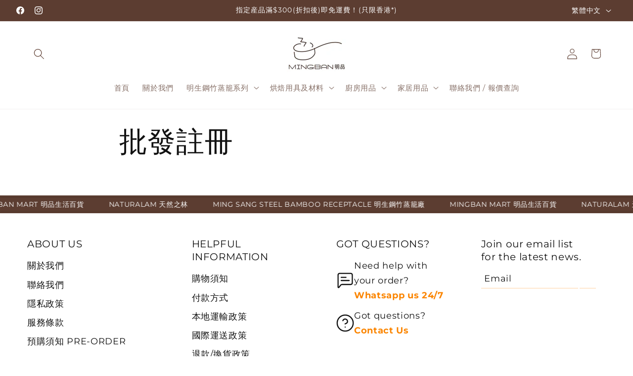

--- FILE ---
content_type: text/html; charset=utf-8
request_url: https://mingban.com.hk/pages/%E6%89%B9%E7%99%BC%E8%A8%BB%E5%86%8A
body_size: 73867
content:
<!doctype html>
<html class="js" lang="zh-TW">
  <head>
 
<meta charset="utf-8">
    <meta http-equiv="X-UA-Compatible" content="IE=edge">
    <meta name="viewport" content="width=device-width,initial-scale=1">
    <meta name="theme-color" content="">
    <link rel="canonical" href="https://mingban.com.hk/pages/%e6%89%b9%e7%99%bc%e8%a8%bb%e5%86%8a"><link rel="icon" type="image/png" href="//mingban.com.hk/cdn/shop/files/MINGBAN-LOGO-_1.png?crop=center&height=32&v=1758507821&width=32"><link rel="preconnect" href="https://fonts.shopifycdn.com" crossorigin><title>
      批發註冊
 &ndash; MINGBAN MART 明品生活百貨</title>

    
      <meta name="description" content="">
    

    

<meta property="og:site_name" content="MINGBAN MART 明品生活百貨">
<meta property="og:url" content="https://mingban.com.hk/pages/%e6%89%b9%e7%99%bc%e8%a8%bb%e5%86%8a">
<meta property="og:title" content="批發註冊">
<meta property="og:type" content="website">
<meta property="og:description" content="MINGBAN 明品 主要推廣自家工廠所生產的烘焙產品, 為客人訂制高品質的不銹鋼和鋁合金的用具。 供應烘焙用具給DIY烘焙店，麵包餅店和食物工埸等等 (零售及批發)。"><meta property="og:image" content="http://mingban.com.hk/cdn/shop/files/mingban_logo_da6f4afa-0660-4b06-b9a6-f11942526a91.png?v=1653206212">
  <meta property="og:image:secure_url" content="https://mingban.com.hk/cdn/shop/files/mingban_logo_da6f4afa-0660-4b06-b9a6-f11942526a91.png?v=1653206212">
  <meta property="og:image:width" content="190">
  <meta property="og:image:height" content="190"><meta name="twitter:card" content="summary_large_image">
<meta name="twitter:title" content="批發註冊">
<meta name="twitter:description" content="MINGBAN 明品 主要推廣自家工廠所生產的烘焙產品, 為客人訂制高品質的不銹鋼和鋁合金的用具。 供應烘焙用具給DIY烘焙店，麵包餅店和食物工埸等等 (零售及批發)。">


    <script src="//mingban.com.hk/cdn/shop/t/97/assets/constants.js?v=132983761750457495441762780495" defer="defer"></script>
    <script src="//mingban.com.hk/cdn/shop/t/97/assets/pubsub.js?v=25310214064522200911762780497" defer="defer"></script>
    <script src="//mingban.com.hk/cdn/shop/t/97/assets/global.js?v=7301445359237545521762780495" defer="defer"></script>
    <script src="//mingban.com.hk/cdn/shop/t/97/assets/details-disclosure.js?v=13653116266235556501762780495" defer="defer"></script>
    <script src="//mingban.com.hk/cdn/shop/t/97/assets/details-modal.js?v=25581673532751508451762780495" defer="defer"></script>
    <script src="//mingban.com.hk/cdn/shop/t/97/assets/search-form.js?v=133129549252120666541762780497" defer="defer"></script><script src="//mingban.com.hk/cdn/shop/t/97/assets/animations.js?v=88693664871331136111762780494" defer="defer"></script><script>window.performance && window.performance.mark && window.performance.mark('shopify.content_for_header.start');</script><meta name="google-site-verification" content="UldrJGDeMmr4fqm5c6UHDSiSWemiiL1cnrMgHPtF8II">
<meta id="shopify-digital-wallet" name="shopify-digital-wallet" content="/58754728129/digital_wallets/dialog">
<meta name="shopify-checkout-api-token" content="077fde7a0fbc486a9f964e22fde0fb19">
<link rel="alternate" hreflang="x-default" href="https://mingban.com.hk/pages/%E6%89%B9%E7%99%BC%E8%A8%BB%E5%86%8A">
<link rel="alternate" hreflang="en" href="https://mingban.com.hk/en/pages/%E6%89%B9%E7%99%BC%E8%A8%BB%E5%86%8A">
<script async="async" src="/checkouts/internal/preloads.js?locale=zh-HK"></script>
<link rel="preconnect" href="https://shop.app" crossorigin="anonymous">
<script async="async" src="https://shop.app/checkouts/internal/preloads.js?locale=zh-HK&shop_id=58754728129" crossorigin="anonymous"></script>
<script id="shopify-features" type="application/json">{"accessToken":"077fde7a0fbc486a9f964e22fde0fb19","betas":["rich-media-storefront-analytics"],"domain":"mingban.com.hk","predictiveSearch":false,"shopId":58754728129,"locale":"zh-tw"}</script>
<script>var Shopify = Shopify || {};
Shopify.shop = "mingbanhk.myshopify.com";
Shopify.locale = "zh-TW";
Shopify.currency = {"active":"HKD","rate":"1.0"};
Shopify.country = "HK";
Shopify.theme = {"name":"Dawn","id":174740766913,"schema_name":"Dawn","schema_version":"15.4.0","theme_store_id":887,"role":"main"};
Shopify.theme.handle = "null";
Shopify.theme.style = {"id":null,"handle":null};
Shopify.cdnHost = "mingban.com.hk/cdn";
Shopify.routes = Shopify.routes || {};
Shopify.routes.root = "/";</script>
<script type="module">!function(o){(o.Shopify=o.Shopify||{}).modules=!0}(window);</script>
<script>!function(o){function n(){var o=[];function n(){o.push(Array.prototype.slice.apply(arguments))}return n.q=o,n}var t=o.Shopify=o.Shopify||{};t.loadFeatures=n(),t.autoloadFeatures=n()}(window);</script>
<script>
  window.ShopifyPay = window.ShopifyPay || {};
  window.ShopifyPay.apiHost = "shop.app\/pay";
  window.ShopifyPay.redirectState = null;
</script>
<script id="shop-js-analytics" type="application/json">{"pageType":"page"}</script>
<script defer="defer" async type="module" src="//mingban.com.hk/cdn/shopifycloud/shop-js/modules/v2/client.init-shop-cart-sync_Cu6C0GaI.zh-TW.esm.js"></script>
<script defer="defer" async type="module" src="//mingban.com.hk/cdn/shopifycloud/shop-js/modules/v2/chunk.common_CvTr1N09.esm.js"></script>
<script type="module">
  await import("//mingban.com.hk/cdn/shopifycloud/shop-js/modules/v2/client.init-shop-cart-sync_Cu6C0GaI.zh-TW.esm.js");
await import("//mingban.com.hk/cdn/shopifycloud/shop-js/modules/v2/chunk.common_CvTr1N09.esm.js");

  window.Shopify.SignInWithShop?.initShopCartSync?.({"fedCMEnabled":true,"windoidEnabled":true});

</script>
<script>
  window.Shopify = window.Shopify || {};
  if (!window.Shopify.featureAssets) window.Shopify.featureAssets = {};
  window.Shopify.featureAssets['shop-js'] = {"shop-cart-sync":["modules/v2/client.shop-cart-sync_CBiQpVAT.zh-TW.esm.js","modules/v2/chunk.common_CvTr1N09.esm.js"],"init-fed-cm":["modules/v2/client.init-fed-cm_NqREoVx4.zh-TW.esm.js","modules/v2/chunk.common_CvTr1N09.esm.js"],"init-windoid":["modules/v2/client.init-windoid_BD8TnvQ3.zh-TW.esm.js","modules/v2/chunk.common_CvTr1N09.esm.js"],"init-shop-email-lookup-coordinator":["modules/v2/client.init-shop-email-lookup-coordinator_Cdg1Sqn9.zh-TW.esm.js","modules/v2/chunk.common_CvTr1N09.esm.js"],"shop-toast-manager":["modules/v2/client.shop-toast-manager_DTSGWhuI.zh-TW.esm.js","modules/v2/chunk.common_CvTr1N09.esm.js"],"shop-button":["modules/v2/client.shop-button_CzoGiIPk.zh-TW.esm.js","modules/v2/chunk.common_CvTr1N09.esm.js"],"shop-login-button":["modules/v2/client.shop-login-button_CxEXPMg6.zh-TW.esm.js","modules/v2/chunk.common_CvTr1N09.esm.js","modules/v2/chunk.modal_6UlD3R--.esm.js"],"shop-cash-offers":["modules/v2/client.shop-cash-offers_BSH9WE5y.zh-TW.esm.js","modules/v2/chunk.common_CvTr1N09.esm.js","modules/v2/chunk.modal_6UlD3R--.esm.js"],"avatar":["modules/v2/client.avatar_BTnouDA3.zh-TW.esm.js"],"init-shop-cart-sync":["modules/v2/client.init-shop-cart-sync_Cu6C0GaI.zh-TW.esm.js","modules/v2/chunk.common_CvTr1N09.esm.js"],"init-shop-for-new-customer-accounts":["modules/v2/client.init-shop-for-new-customer-accounts_wwOQbX4i.zh-TW.esm.js","modules/v2/client.shop-login-button_CxEXPMg6.zh-TW.esm.js","modules/v2/chunk.common_CvTr1N09.esm.js","modules/v2/chunk.modal_6UlD3R--.esm.js"],"pay-button":["modules/v2/client.pay-button_B3NZvZSq.zh-TW.esm.js","modules/v2/chunk.common_CvTr1N09.esm.js"],"init-customer-accounts-sign-up":["modules/v2/client.init-customer-accounts-sign-up_BTA2iPLX.zh-TW.esm.js","modules/v2/client.shop-login-button_CxEXPMg6.zh-TW.esm.js","modules/v2/chunk.common_CvTr1N09.esm.js","modules/v2/chunk.modal_6UlD3R--.esm.js"],"checkout-modal":["modules/v2/client.checkout-modal_Chem9XnC.zh-TW.esm.js","modules/v2/chunk.common_CvTr1N09.esm.js","modules/v2/chunk.modal_6UlD3R--.esm.js"],"init-customer-accounts":["modules/v2/client.init-customer-accounts_BrW6UZ-3.zh-TW.esm.js","modules/v2/client.shop-login-button_CxEXPMg6.zh-TW.esm.js","modules/v2/chunk.common_CvTr1N09.esm.js","modules/v2/chunk.modal_6UlD3R--.esm.js"],"lead-capture":["modules/v2/client.lead-capture_-vvRAv3B.zh-TW.esm.js","modules/v2/chunk.common_CvTr1N09.esm.js","modules/v2/chunk.modal_6UlD3R--.esm.js"],"shop-follow-button":["modules/v2/client.shop-follow-button_DFBsge4_.zh-TW.esm.js","modules/v2/chunk.common_CvTr1N09.esm.js","modules/v2/chunk.modal_6UlD3R--.esm.js"],"shop-login":["modules/v2/client.shop-login_DBJCaeX1.zh-TW.esm.js","modules/v2/chunk.common_CvTr1N09.esm.js","modules/v2/chunk.modal_6UlD3R--.esm.js"],"payment-terms":["modules/v2/client.payment-terms_fQa0EXGs.zh-TW.esm.js","modules/v2/chunk.common_CvTr1N09.esm.js","modules/v2/chunk.modal_6UlD3R--.esm.js"]};
</script>
<script>(function() {
  var isLoaded = false;
  function asyncLoad() {
    if (isLoaded) return;
    isLoaded = true;
    var urls = ["https:\/\/getbutton.io\/shopify\/widget\/58754728129.js?v=1656054148\u0026shop=mingbanhk.myshopify.com","https:\/\/cdn.recovermycart.com\/scripts\/keepcart\/CartJS.min.js?shop=mingbanhk.myshopify.com\u0026shop=mingbanhk.myshopify.com","https:\/\/cdn.vstar.app\/static\/js\/thankyou.js?shop=mingbanhk.myshopify.com","https:\/\/flipbook.bestfreecdn.com\/storage\/js\/flipbook-58754728129.js?ver=8\u0026shop=mingbanhk.myshopify.com","https:\/\/flipbook.bestfreecdn.com\/storage\/js\/flipbook-58754728129.js?ver=8\u0026shop=mingbanhk.myshopify.com","https:\/\/flipbook.bestfreecdn.com\/storage\/js\/flipbook-58754728129.js?ver=7\u0026shop=mingbanhk.myshopify.com","https:\/\/flipbook.bestfreecdn.com\/storage\/js\/flipbook-58754728129.js?ver=7\u0026shop=mingbanhk.myshopify.com","https:\/\/flipbook.bestfreecdn.com\/storage\/js\/flipbook-58754728129.js?ver=7\u0026shop=mingbanhk.myshopify.com","https:\/\/flipbook.bestfreecdn.com\/storage\/js\/flipbook-58754728129.js?ver=8\u0026shop=mingbanhk.myshopify.com","https:\/\/cdn.shopify.com\/s\/files\/1\/0597\/3783\/3627\/files\/tpsectioninstalltm.min.js?v=1738634779\u0026t=tapita-section-script-tags\u0026shop=mingbanhk.myshopify.com"];
    for (var i = 0; i < urls.length; i++) {
      var s = document.createElement('script');
      s.type = 'text/javascript';
      s.async = true;
      s.src = urls[i];
      var x = document.getElementsByTagName('script')[0];
      x.parentNode.insertBefore(s, x);
    }
  };
  if(window.attachEvent) {
    window.attachEvent('onload', asyncLoad);
  } else {
    window.addEventListener('load', asyncLoad, false);
  }
})();</script>
<script id="__st">var __st={"a":58754728129,"offset":28800,"reqid":"e0744ec1-238f-487a-b4e8-4e0ad946ee10-1762984146","pageurl":"mingban.com.hk\/pages\/%E6%89%B9%E7%99%BC%E8%A8%BB%E5%86%8A","s":"pages-127835177153","u":"d87cb33b00af","p":"page","rtyp":"page","rid":127835177153};</script>
<script>window.ShopifyPaypalV4VisibilityTracking = true;</script>
<script id="captcha-bootstrap">!function(){'use strict';const t='contact',e='account',n='new_comment',o=[[t,t],['blogs',n],['comments',n],[t,'customer']],c=[[e,'customer_login'],[e,'guest_login'],[e,'recover_customer_password'],[e,'create_customer']],r=t=>t.map((([t,e])=>`form[action*='/${t}']:not([data-nocaptcha='true']) input[name='form_type'][value='${e}']`)).join(','),a=t=>()=>t?[...document.querySelectorAll(t)].map((t=>t.form)):[];function s(){const t=[...o],e=r(t);return a(e)}const i='password',u='form_key',d=['recaptcha-v3-token','g-recaptcha-response','h-captcha-response',i],f=()=>{try{return window.sessionStorage}catch{return}},m='__shopify_v',_=t=>t.elements[u];function p(t,e,n=!1){try{const o=window.sessionStorage,c=JSON.parse(o.getItem(e)),{data:r}=function(t){const{data:e,action:n}=t;return t[m]||n?{data:e,action:n}:{data:t,action:n}}(c);for(const[e,n]of Object.entries(r))t.elements[e]&&(t.elements[e].value=n);n&&o.removeItem(e)}catch(o){console.error('form repopulation failed',{error:o})}}const l='form_type',E='cptcha';function T(t){t.dataset[E]=!0}const w=window,h=w.document,L='Shopify',v='ce_forms',y='captcha';let A=!1;((t,e)=>{const n=(g='f06e6c50-85a8-45c8-87d0-21a2b65856fe',I='https://cdn.shopify.com/shopifycloud/storefront-forms-hcaptcha/ce_storefront_forms_captcha_hcaptcha.v1.5.2.iife.js',D={infoText:'已受到 hCaptcha 保護',privacyText:'隱私',termsText:'條款'},(t,e,n)=>{const o=w[L][v],c=o.bindForm;if(c)return c(t,g,e,D).then(n);var r;o.q.push([[t,g,e,D],n]),r=I,A||(h.body.append(Object.assign(h.createElement('script'),{id:'captcha-provider',async:!0,src:r})),A=!0)});var g,I,D;w[L]=w[L]||{},w[L][v]=w[L][v]||{},w[L][v].q=[],w[L][y]=w[L][y]||{},w[L][y].protect=function(t,e){n(t,void 0,e),T(t)},Object.freeze(w[L][y]),function(t,e,n,w,h,L){const[v,y,A,g]=function(t,e,n){const i=e?o:[],u=t?c:[],d=[...i,...u],f=r(d),m=r(i),_=r(d.filter((([t,e])=>n.includes(e))));return[a(f),a(m),a(_),s()]}(w,h,L),I=t=>{const e=t.target;return e instanceof HTMLFormElement?e:e&&e.form},D=t=>v().includes(t);t.addEventListener('submit',(t=>{const e=I(t);if(!e)return;const n=D(e)&&!e.dataset.hcaptchaBound&&!e.dataset.recaptchaBound,o=_(e),c=g().includes(e)&&(!o||!o.value);(n||c)&&t.preventDefault(),c&&!n&&(function(t){try{if(!f())return;!function(t){const e=f();if(!e)return;const n=_(t);if(!n)return;const o=n.value;o&&e.removeItem(o)}(t);const e=Array.from(Array(32),(()=>Math.random().toString(36)[2])).join('');!function(t,e){_(t)||t.append(Object.assign(document.createElement('input'),{type:'hidden',name:u})),t.elements[u].value=e}(t,e),function(t,e){const n=f();if(!n)return;const o=[...t.querySelectorAll(`input[type='${i}']`)].map((({name:t})=>t)),c=[...d,...o],r={};for(const[a,s]of new FormData(t).entries())c.includes(a)||(r[a]=s);n.setItem(e,JSON.stringify({[m]:1,action:t.action,data:r}))}(t,e)}catch(e){console.error('failed to persist form',e)}}(e),e.submit())}));const S=(t,e)=>{t&&!t.dataset[E]&&(n(t,e.some((e=>e===t))),T(t))};for(const o of['focusin','change'])t.addEventListener(o,(t=>{const e=I(t);D(e)&&S(e,y())}));const B=e.get('form_key'),M=e.get(l),P=B&&M;t.addEventListener('DOMContentLoaded',(()=>{const t=y();if(P)for(const e of t)e.elements[l].value===M&&p(e,B);[...new Set([...A(),...v().filter((t=>'true'===t.dataset.shopifyCaptcha))])].forEach((e=>S(e,t)))}))}(h,new URLSearchParams(w.location.search),n,t,e,['guest_login'])})(!0,!0)}();</script>
<script integrity="sha256-52AcMU7V7pcBOXWImdc/TAGTFKeNjmkeM1Pvks/DTgc=" data-source-attribution="shopify.loadfeatures" defer="defer" src="//mingban.com.hk/cdn/shopifycloud/storefront/assets/storefront/load_feature-81c60534.js" crossorigin="anonymous"></script>
<script crossorigin="anonymous" defer="defer" src="//mingban.com.hk/cdn/shopifycloud/storefront/assets/shopify_pay/storefront-65b4c6d7.js?v=20250812"></script>
<script data-source-attribution="shopify.dynamic_checkout.dynamic.init">var Shopify=Shopify||{};Shopify.PaymentButton=Shopify.PaymentButton||{isStorefrontPortableWallets:!0,init:function(){window.Shopify.PaymentButton.init=function(){};var t=document.createElement("script");t.src="https://mingban.com.hk/cdn/shopifycloud/portable-wallets/latest/portable-wallets.zh-tw.js",t.type="module",document.head.appendChild(t)}};
</script>
<script data-source-attribution="shopify.dynamic_checkout.buyer_consent">
  function portableWalletsHideBuyerConsent(e){var t=document.getElementById("shopify-buyer-consent"),n=document.getElementById("shopify-subscription-policy-button");t&&n&&(t.classList.add("hidden"),t.setAttribute("aria-hidden","true"),n.removeEventListener("click",e))}function portableWalletsShowBuyerConsent(e){var t=document.getElementById("shopify-buyer-consent"),n=document.getElementById("shopify-subscription-policy-button");t&&n&&(t.classList.remove("hidden"),t.removeAttribute("aria-hidden"),n.addEventListener("click",e))}window.Shopify?.PaymentButton&&(window.Shopify.PaymentButton.hideBuyerConsent=portableWalletsHideBuyerConsent,window.Shopify.PaymentButton.showBuyerConsent=portableWalletsShowBuyerConsent);
</script>
<script data-source-attribution="shopify.dynamic_checkout.cart.bootstrap">document.addEventListener("DOMContentLoaded",(function(){function t(){return document.querySelector("shopify-accelerated-checkout-cart, shopify-accelerated-checkout")}if(t())Shopify.PaymentButton.init();else{new MutationObserver((function(e,n){t()&&(Shopify.PaymentButton.init(),n.disconnect())})).observe(document.body,{childList:!0,subtree:!0})}}));
</script>
<link id="shopify-accelerated-checkout-styles" rel="stylesheet" media="screen" href="https://mingban.com.hk/cdn/shopifycloud/portable-wallets/latest/accelerated-checkout-backwards-compat.css" crossorigin="anonymous">
<style id="shopify-accelerated-checkout-cart">
        #shopify-buyer-consent {
  margin-top: 1em;
  display: inline-block;
  width: 100%;
}

#shopify-buyer-consent.hidden {
  display: none;
}

#shopify-subscription-policy-button {
  background: none;
  border: none;
  padding: 0;
  text-decoration: underline;
  font-size: inherit;
  cursor: pointer;
}

#shopify-subscription-policy-button::before {
  box-shadow: none;
}

      </style>
<script id="sections-script" data-sections="header" defer="defer" src="//mingban.com.hk/cdn/shop/t/97/compiled_assets/scripts.js?5549"></script>
<script>window.performance && window.performance.mark && window.performance.mark('shopify.content_for_header.end');</script>


    <style data-shopify>
      @font-face {
  font-family: Montserrat;
  font-weight: 400;
  font-style: normal;
  font-display: swap;
  src: url("//mingban.com.hk/cdn/fonts/montserrat/montserrat_n4.81949fa0ac9fd2021e16436151e8eaa539321637.woff2") format("woff2"),
       url("//mingban.com.hk/cdn/fonts/montserrat/montserrat_n4.a6c632ca7b62da89c3594789ba828388aac693fe.woff") format("woff");
}

      @font-face {
  font-family: Montserrat;
  font-weight: 700;
  font-style: normal;
  font-display: swap;
  src: url("//mingban.com.hk/cdn/fonts/montserrat/montserrat_n7.3c434e22befd5c18a6b4afadb1e3d77c128c7939.woff2") format("woff2"),
       url("//mingban.com.hk/cdn/fonts/montserrat/montserrat_n7.5d9fa6e2cae713c8fb539a9876489d86207fe957.woff") format("woff");
}

      @font-face {
  font-family: Montserrat;
  font-weight: 400;
  font-style: italic;
  font-display: swap;
  src: url("//mingban.com.hk/cdn/fonts/montserrat/montserrat_i4.5a4ea298b4789e064f62a29aafc18d41f09ae59b.woff2") format("woff2"),
       url("//mingban.com.hk/cdn/fonts/montserrat/montserrat_i4.072b5869c5e0ed5b9d2021e4c2af132e16681ad2.woff") format("woff");
}

      @font-face {
  font-family: Montserrat;
  font-weight: 700;
  font-style: italic;
  font-display: swap;
  src: url("//mingban.com.hk/cdn/fonts/montserrat/montserrat_i7.a0d4a463df4f146567d871890ffb3c80408e7732.woff2") format("woff2"),
       url("//mingban.com.hk/cdn/fonts/montserrat/montserrat_i7.f6ec9f2a0681acc6f8152c40921d2a4d2e1a2c78.woff") format("woff");
}

      @font-face {
  font-family: Montserrat;
  font-weight: 400;
  font-style: normal;
  font-display: swap;
  src: url("//mingban.com.hk/cdn/fonts/montserrat/montserrat_n4.81949fa0ac9fd2021e16436151e8eaa539321637.woff2") format("woff2"),
       url("//mingban.com.hk/cdn/fonts/montserrat/montserrat_n4.a6c632ca7b62da89c3594789ba828388aac693fe.woff") format("woff");
}


      
        :root,
        .color-scheme-1 {
          --color-background: 255,255,255;
        
          --gradient-background: #ffffff;
        

        

        --color-foreground: 18,18,18;
        --color-background-contrast: 191,191,191;
        --color-shadow: 18,18,18;
        --color-button: 18,18,18;
        --color-button-text: 255,255,255;
        --color-secondary-button: 255,255,255;
        --color-secondary-button-text: 18,18,18;
        --color-link: 18,18,18;
        --color-badge-foreground: 18,18,18;
        --color-badge-background: 255,255,255;
        --color-badge-border: 18,18,18;
        --payment-terms-background-color: rgb(255 255 255);
      }
      
        
        .color-scheme-2 {
          --color-background: 243,243,243;
        
          --gradient-background: #f3f3f3;
        

        

        --color-foreground: 18,18,18;
        --color-background-contrast: 179,179,179;
        --color-shadow: 18,18,18;
        --color-button: 18,18,18;
        --color-button-text: 243,243,243;
        --color-secondary-button: 243,243,243;
        --color-secondary-button-text: 18,18,18;
        --color-link: 18,18,18;
        --color-badge-foreground: 18,18,18;
        --color-badge-background: 243,243,243;
        --color-badge-border: 18,18,18;
        --payment-terms-background-color: rgb(243 243 243);
      }
      
        
        .color-scheme-3 {
          --color-background: 36,40,51;
        
          --gradient-background: #242833;
        

        

        --color-foreground: 255,255,255;
        --color-background-contrast: 47,52,66;
        --color-shadow: 18,18,18;
        --color-button: 255,255,255;
        --color-button-text: 0,0,0;
        --color-secondary-button: 36,40,51;
        --color-secondary-button-text: 255,255,255;
        --color-link: 255,255,255;
        --color-badge-foreground: 255,255,255;
        --color-badge-background: 36,40,51;
        --color-badge-border: 255,255,255;
        --payment-terms-background-color: rgb(36 40 51);
      }
      
        
        .color-scheme-4 {
          --color-background: 18,18,18;
        
          --gradient-background: #121212;
        

        

        --color-foreground: 255,255,255;
        --color-background-contrast: 146,146,146;
        --color-shadow: 18,18,18;
        --color-button: 255,255,255;
        --color-button-text: 18,18,18;
        --color-secondary-button: 18,18,18;
        --color-secondary-button-text: 255,255,255;
        --color-link: 255,255,255;
        --color-badge-foreground: 255,255,255;
        --color-badge-background: 18,18,18;
        --color-badge-border: 255,255,255;
        --payment-terms-background-color: rgb(18 18 18);
      }
      
        
        .color-scheme-5 {
          --color-background: 51,79,180;
        
          --gradient-background: #334fb4;
        

        

        --color-foreground: 255,255,255;
        --color-background-contrast: 23,35,81;
        --color-shadow: 18,18,18;
        --color-button: 255,255,255;
        --color-button-text: 51,79,180;
        --color-secondary-button: 51,79,180;
        --color-secondary-button-text: 255,255,255;
        --color-link: 255,255,255;
        --color-badge-foreground: 255,255,255;
        --color-badge-background: 51,79,180;
        --color-badge-border: 255,255,255;
        --payment-terms-background-color: rgb(51 79 180);
      }
      
        
        .color-scheme-67403eab-4bcf-4943-a210-8270af03a6c7 {
          --color-background: 255,255,255;
        
          --gradient-background: #ffffff;
        

        

        --color-foreground: 92,61,49;
        --color-background-contrast: 191,191,191;
        --color-shadow: 92,61,49;
        --color-button: 92,61,49;
        --color-button-text: 255,255,255;
        --color-secondary-button: 255,255,255;
        --color-secondary-button-text: 92,61,49;
        --color-link: 92,61,49;
        --color-badge-foreground: 92,61,49;
        --color-badge-background: 255,255,255;
        --color-badge-border: 92,61,49;
        --payment-terms-background-color: rgb(255 255 255);
      }
      
        
        .color-scheme-6e8540da-ac1b-426e-8715-d81a49b817f5 {
          --color-background: 92,61,49;
        
          --gradient-background: #5c3d31;
        

        

        --color-foreground: 255,255,255;
        --color-background-contrast: 9,6,5;
        --color-shadow: 255,255,255;
        --color-button: 92,61,49;
        --color-button-text: 255,255,255;
        --color-secondary-button: 92,61,49;
        --color-secondary-button-text: 255,255,255;
        --color-link: 255,255,255;
        --color-badge-foreground: 255,255,255;
        --color-badge-background: 92,61,49;
        --color-badge-border: 255,255,255;
        --payment-terms-background-color: rgb(92 61 49);
      }
      

      body, .color-scheme-1, .color-scheme-2, .color-scheme-3, .color-scheme-4, .color-scheme-5, .color-scheme-67403eab-4bcf-4943-a210-8270af03a6c7, .color-scheme-6e8540da-ac1b-426e-8715-d81a49b817f5 {
        color: rgba(var(--color-foreground), 0.75);
        background-color: rgb(var(--color-background));
      }

      :root {
        --font-body-family: Montserrat, sans-serif;
        --font-body-style: normal;
        --font-body-weight: 400;
        --font-body-weight-bold: 700;

        --font-heading-family: Montserrat, sans-serif;
        --font-heading-style: normal;
        --font-heading-weight: 400;

        --font-body-scale: 1.1;
        --font-heading-scale: 1.0;

        --media-padding: px;
        --media-border-opacity: 0.05;
        --media-border-width: 1px;
        --media-radius: 0px;
        --media-shadow-opacity: 0.0;
        --media-shadow-horizontal-offset: 0px;
        --media-shadow-vertical-offset: 16px;
        --media-shadow-blur-radius: 5px;
        --media-shadow-visible: 0;

        --page-width: 120rem;
        --page-width-margin: 0rem;

        --product-card-image-padding: 0.0rem;
        --product-card-corner-radius: 0.0rem;
        --product-card-text-alignment: left;
        --product-card-border-width: 0.0rem;
        --product-card-border-opacity: 0.1;
        --product-card-shadow-opacity: 0.0;
        --product-card-shadow-visible: 0;
        --product-card-shadow-horizontal-offset: 0.0rem;
        --product-card-shadow-vertical-offset: 0.4rem;
        --product-card-shadow-blur-radius: 0.5rem;

        --collection-card-image-padding: 0.0rem;
        --collection-card-corner-radius: 0.0rem;
        --collection-card-text-alignment: left;
        --collection-card-border-width: 0.0rem;
        --collection-card-border-opacity: 0.1;
        --collection-card-shadow-opacity: 0.0;
        --collection-card-shadow-visible: 0;
        --collection-card-shadow-horizontal-offset: 0.0rem;
        --collection-card-shadow-vertical-offset: 0.4rem;
        --collection-card-shadow-blur-radius: 0.5rem;

        --blog-card-image-padding: 0.0rem;
        --blog-card-corner-radius: 0.0rem;
        --blog-card-text-alignment: left;
        --blog-card-border-width: 0.0rem;
        --blog-card-border-opacity: 0.1;
        --blog-card-shadow-opacity: 0.0;
        --blog-card-shadow-visible: 0;
        --blog-card-shadow-horizontal-offset: 0.0rem;
        --blog-card-shadow-vertical-offset: 0.4rem;
        --blog-card-shadow-blur-radius: 0.5rem;

        --badge-corner-radius: 4.0rem;

        --popup-border-width: 1px;
        --popup-border-opacity: 0.1;
        --popup-corner-radius: 0px;
        --popup-shadow-opacity: 0.05;
        --popup-shadow-horizontal-offset: 0px;
        --popup-shadow-vertical-offset: 4px;
        --popup-shadow-blur-radius: 5px;

        --drawer-border-width: 1px;
        --drawer-border-opacity: 0.1;
        --drawer-shadow-opacity: 0.0;
        --drawer-shadow-horizontal-offset: 0px;
        --drawer-shadow-vertical-offset: 4px;
        --drawer-shadow-blur-radius: 5px;

        --spacing-sections-desktop: 0px;
        --spacing-sections-mobile: 0px;

        --grid-desktop-vertical-spacing: 20px;
        --grid-desktop-horizontal-spacing: 20px;
        --grid-mobile-vertical-spacing: 10px;
        --grid-mobile-horizontal-spacing: 10px;

        --text-boxes-border-opacity: 0.1;
        --text-boxes-border-width: 0px;
        --text-boxes-radius: 0px;
        --text-boxes-shadow-opacity: 0.0;
        --text-boxes-shadow-visible: 0;
        --text-boxes-shadow-horizontal-offset: 0px;
        --text-boxes-shadow-vertical-offset: 4px;
        --text-boxes-shadow-blur-radius: 5px;

        --buttons-radius: 0px;
        --buttons-radius-outset: 0px;
        --buttons-border-width: 1px;
        --buttons-border-opacity: 1.0;
        --buttons-shadow-opacity: 0.0;
        --buttons-shadow-visible: 0;
        --buttons-shadow-horizontal-offset: 0px;
        --buttons-shadow-vertical-offset: 4px;
        --buttons-shadow-blur-radius: 5px;
        --buttons-border-offset: 0px;

        --inputs-radius: 0px;
        --inputs-border-width: 1px;
        --inputs-border-opacity: 0.55;
        --inputs-shadow-opacity: 0.0;
        --inputs-shadow-horizontal-offset: 0px;
        --inputs-margin-offset: 0px;
        --inputs-shadow-vertical-offset: 4px;
        --inputs-shadow-blur-radius: 5px;
        --inputs-radius-outset: 0px;

        --variant-pills-radius: 0px;
        --variant-pills-border-width: 1px;
        --variant-pills-border-opacity: 0.55;
        --variant-pills-shadow-opacity: 0.0;
        --variant-pills-shadow-horizontal-offset: 0px;
        --variant-pills-shadow-vertical-offset: 4px;
        --variant-pills-shadow-blur-radius: 5px;
      }

      *,
      *::before,
      *::after {
        box-sizing: inherit;
      }

      html {
        box-sizing: border-box;
        font-size: calc(var(--font-body-scale) * 62.5%);
        height: 100%;
      }

      body {
        display: grid;
        grid-template-rows: auto auto 1fr auto;
        grid-template-columns: 100%;
        min-height: 100%;
        margin: 0;
        font-size: 1.5rem;
        letter-spacing: 0.06rem;
        line-height: calc(1 + 0.8 / var(--font-body-scale));
        font-family: var(--font-body-family);
        font-style: var(--font-body-style);
        font-weight: var(--font-body-weight);
      }

      @media screen and (min-width: 750px) {
        body {
          font-size: 1.6rem;
        }
      }
    </style>

    <link href="//mingban.com.hk/cdn/shop/t/97/assets/base.css?v=53564270997311835041762838992" rel="stylesheet" type="text/css" media="all" />
    <link rel="stylesheet" href="//mingban.com.hk/cdn/shop/t/97/assets/component-cart-items.css?v=13033300910818915211762780495" media="print" onload="this.media='all'"><link href="//mingban.com.hk/cdn/shop/t/97/assets/component-cart-drawer.css?v=39223250576183958541762780495" rel="stylesheet" type="text/css" media="all" />
      <link href="//mingban.com.hk/cdn/shop/t/97/assets/component-cart.css?v=164708765130180853531762780495" rel="stylesheet" type="text/css" media="all" />
      <link href="//mingban.com.hk/cdn/shop/t/97/assets/component-totals.css?v=15906652033866631521762780495" rel="stylesheet" type="text/css" media="all" />
      <link href="//mingban.com.hk/cdn/shop/t/97/assets/component-price.css?v=47596247576480123001762780495" rel="stylesheet" type="text/css" media="all" />
      <link href="//mingban.com.hk/cdn/shop/t/97/assets/component-discounts.css?v=152760482443307489271762780495" rel="stylesheet" type="text/css" media="all" />

      <link rel="preload" as="font" href="//mingban.com.hk/cdn/fonts/montserrat/montserrat_n4.81949fa0ac9fd2021e16436151e8eaa539321637.woff2" type="font/woff2" crossorigin>
      

      <link rel="preload" as="font" href="//mingban.com.hk/cdn/fonts/montserrat/montserrat_n4.81949fa0ac9fd2021e16436151e8eaa539321637.woff2" type="font/woff2" crossorigin>
      
<link href="//mingban.com.hk/cdn/shop/t/97/assets/component-localization-form.css?v=170315343355214948141762780495" rel="stylesheet" type="text/css" media="all" />
      <script src="//mingban.com.hk/cdn/shop/t/97/assets/localization-form.js?v=144176611646395275351762780497" defer="defer"></script><link
        rel="stylesheet"
        href="//mingban.com.hk/cdn/shop/t/97/assets/component-predictive-search.css?v=118923337488134913561762780495"
        media="print"
        onload="this.media='all'"
      ><script>
      if (Shopify.designMode) {
        document.documentElement.classList.add('shopify-design-mode');
      }
    </script>
  <!-- BEGIN app block: shopify://apps/ot-theme-sections/blocks/otsb-style/45c0d634-d78b-458c-8bca-17086e7d65aa --><link href="//cdn.shopify.com/extensions/019a4ee1-061d-7b71-8653-23296c647260/xpify-front-base-77/assets/otsb-style.min.css" rel="stylesheet" type="text/css" media="all" />
<script>
  window.otsb={main_script_enabled:true,sliderScript:"https://cdn.shopify.com/extensions/019a4ee1-061d-7b71-8653-23296c647260/xpify-front-base-77/assets/otsb-splide.min.js",loadedScript:window?.otsb?.loadedScript||[],components:{splides:{}}};
</script><script src="https://cdn.shopify.com/extensions/019a4ee1-061d-7b71-8653-23296c647260/xpify-front-base-77/assets/otsb-script.min.js" defer="defer"></script>

<!-- END app block --><!-- BEGIN app block: shopify://apps/kip-payment-methods/blocks/kip-theme-extension/d53576f1-e23f-4883-bd03-d5c412a8e7ce -->


<script src="https://cdn.shopify.com/extensions/0199aa1a-2ccc-7f8c-936c-9dd5c81f1899/kip-customize-payment-methods-109/assets/script.js" type="text/javascript" async></script>

<script type="module">
  (function() {
    const isInDesignMode = window.Shopify.designMode;
    const themeId = Shopify.theme.theme_store_id;

    // access liquid vars
    window.vCart = {"note":null,"attributes":{},"original_total_price":0,"total_price":0,"total_discount":0,"total_weight":0.0,"item_count":0,"items":[],"requires_shipping":false,"currency":"HKD","items_subtotal_price":0,"cart_level_discount_applications":[],"checkout_charge_amount":0};
    window.vCustomerOrdersCount = null;
    window.vCustomerTags = null;
    window.vCustomerIsLoggedIn = null;
    window.vCustomerIsB2B = null;
    window.vCartType = "drawer";
    window.vTemplate = "page";
    window.vProduct = null;
  })();
</script>
<!-- END app block --><!-- BEGIN app block: shopify://apps/pagefly-page-builder/blocks/app-embed/83e179f7-59a0-4589-8c66-c0dddf959200 -->

<!-- BEGIN app snippet: pagefly-cro-ab-testing-main -->







<script>
  ;(function () {
    const url = new URL(window.location)
    const viewParam = url.searchParams.get('view')
    if (viewParam && viewParam.includes('variant-pf-')) {
      url.searchParams.set('pf_v', viewParam)
      url.searchParams.delete('view')
      window.history.replaceState({}, '', url)
    }
  })()
</script>



<script type='module'>
  
  window.PAGEFLY_CRO = window.PAGEFLY_CRO || {}

  window.PAGEFLY_CRO['data_debug'] = {
    original_template_suffix: "",
    allow_ab_test: false,
    ab_test_start_time: 0,
    ab_test_end_time: 0,
    today_date_time: 1762984147000,
  }
  window.PAGEFLY_CRO['GA4'] = { enabled: false}
</script>

<!-- END app snippet -->








  <script src='https://cdn.shopify.com/extensions/019a5cab-74ee-7a22-8c97-81212c776609/pagefly-193/assets/pagefly-helper.js' defer='defer'></script>

  <script src='https://cdn.shopify.com/extensions/019a5cab-74ee-7a22-8c97-81212c776609/pagefly-193/assets/pagefly-general-helper.js' defer='defer'></script>

  <script src='https://cdn.shopify.com/extensions/019a5cab-74ee-7a22-8c97-81212c776609/pagefly-193/assets/pagefly-snap-slider.js' defer='defer'></script>

  <script src='https://cdn.shopify.com/extensions/019a5cab-74ee-7a22-8c97-81212c776609/pagefly-193/assets/pagefly-slideshow-v3.js' defer='defer'></script>

  <script src='https://cdn.shopify.com/extensions/019a5cab-74ee-7a22-8c97-81212c776609/pagefly-193/assets/pagefly-slideshow-v4.js' defer='defer'></script>

  <script src='https://cdn.shopify.com/extensions/019a5cab-74ee-7a22-8c97-81212c776609/pagefly-193/assets/pagefly-glider.js' defer='defer'></script>

  <script src='https://cdn.shopify.com/extensions/019a5cab-74ee-7a22-8c97-81212c776609/pagefly-193/assets/pagefly-slideshow-v1-v2.js' defer='defer'></script>

  <script src='https://cdn.shopify.com/extensions/019a5cab-74ee-7a22-8c97-81212c776609/pagefly-193/assets/pagefly-product-media.js' defer='defer'></script>

  <script src='https://cdn.shopify.com/extensions/019a5cab-74ee-7a22-8c97-81212c776609/pagefly-193/assets/pagefly-product.js' defer='defer'></script>


<script id='pagefly-helper-data' type='application/json'>
  {
    "page_optimization": {
      "assets_prefetching": false
    },
    "elements_asset_mapper": {
      "Accordion": "https://cdn.shopify.com/extensions/019a5cab-74ee-7a22-8c97-81212c776609/pagefly-193/assets/pagefly-accordion.js",
      "Accordion3": "https://cdn.shopify.com/extensions/019a5cab-74ee-7a22-8c97-81212c776609/pagefly-193/assets/pagefly-accordion3.js",
      "CountDown": "https://cdn.shopify.com/extensions/019a5cab-74ee-7a22-8c97-81212c776609/pagefly-193/assets/pagefly-countdown.js",
      "GMap1": "https://cdn.shopify.com/extensions/019a5cab-74ee-7a22-8c97-81212c776609/pagefly-193/assets/pagefly-gmap.js",
      "GMap2": "https://cdn.shopify.com/extensions/019a5cab-74ee-7a22-8c97-81212c776609/pagefly-193/assets/pagefly-gmap.js",
      "GMapBasicV2": "https://cdn.shopify.com/extensions/019a5cab-74ee-7a22-8c97-81212c776609/pagefly-193/assets/pagefly-gmap.js",
      "GMapAdvancedV2": "https://cdn.shopify.com/extensions/019a5cab-74ee-7a22-8c97-81212c776609/pagefly-193/assets/pagefly-gmap.js",
      "HTML.Video": "https://cdn.shopify.com/extensions/019a5cab-74ee-7a22-8c97-81212c776609/pagefly-193/assets/pagefly-htmlvideo.js",
      "HTML.Video2": "https://cdn.shopify.com/extensions/019a5cab-74ee-7a22-8c97-81212c776609/pagefly-193/assets/pagefly-htmlvideo2.js",
      "HTML.Video3": "https://cdn.shopify.com/extensions/019a5cab-74ee-7a22-8c97-81212c776609/pagefly-193/assets/pagefly-htmlvideo2.js",
      "BackgroundVideo": "https://cdn.shopify.com/extensions/019a5cab-74ee-7a22-8c97-81212c776609/pagefly-193/assets/pagefly-htmlvideo2.js",
      "Instagram": "https://cdn.shopify.com/extensions/019a5cab-74ee-7a22-8c97-81212c776609/pagefly-193/assets/pagefly-instagram.js",
      "Instagram2": "https://cdn.shopify.com/extensions/019a5cab-74ee-7a22-8c97-81212c776609/pagefly-193/assets/pagefly-instagram.js",
      "Insta3": "https://cdn.shopify.com/extensions/019a5cab-74ee-7a22-8c97-81212c776609/pagefly-193/assets/pagefly-instagram3.js",
      "Tabs": "https://cdn.shopify.com/extensions/019a5cab-74ee-7a22-8c97-81212c776609/pagefly-193/assets/pagefly-tab.js",
      "Tabs3": "https://cdn.shopify.com/extensions/019a5cab-74ee-7a22-8c97-81212c776609/pagefly-193/assets/pagefly-tab3.js",
      "ProductBox": "https://cdn.shopify.com/extensions/019a5cab-74ee-7a22-8c97-81212c776609/pagefly-193/assets/pagefly-cart.js",
      "FBPageBox2": "https://cdn.shopify.com/extensions/019a5cab-74ee-7a22-8c97-81212c776609/pagefly-193/assets/pagefly-facebook.js",
      "FBLikeButton2": "https://cdn.shopify.com/extensions/019a5cab-74ee-7a22-8c97-81212c776609/pagefly-193/assets/pagefly-facebook.js",
      "TwitterFeed2": "https://cdn.shopify.com/extensions/019a5cab-74ee-7a22-8c97-81212c776609/pagefly-193/assets/pagefly-twitter.js",
      "Paragraph4": "https://cdn.shopify.com/extensions/019a5cab-74ee-7a22-8c97-81212c776609/pagefly-193/assets/pagefly-paragraph4.js",

      "AliReviews": "https://cdn.shopify.com/extensions/019a5cab-74ee-7a22-8c97-81212c776609/pagefly-193/assets/pagefly-3rd-elements.js",
      "BackInStock": "https://cdn.shopify.com/extensions/019a5cab-74ee-7a22-8c97-81212c776609/pagefly-193/assets/pagefly-3rd-elements.js",
      "GloboBackInStock": "https://cdn.shopify.com/extensions/019a5cab-74ee-7a22-8c97-81212c776609/pagefly-193/assets/pagefly-3rd-elements.js",
      "GrowaveWishlist": "https://cdn.shopify.com/extensions/019a5cab-74ee-7a22-8c97-81212c776609/pagefly-193/assets/pagefly-3rd-elements.js",
      "InfiniteOptionsShopPad": "https://cdn.shopify.com/extensions/019a5cab-74ee-7a22-8c97-81212c776609/pagefly-193/assets/pagefly-3rd-elements.js",
      "InkybayProductPersonalizer": "https://cdn.shopify.com/extensions/019a5cab-74ee-7a22-8c97-81212c776609/pagefly-193/assets/pagefly-3rd-elements.js",
      "LimeSpot": "https://cdn.shopify.com/extensions/019a5cab-74ee-7a22-8c97-81212c776609/pagefly-193/assets/pagefly-3rd-elements.js",
      "Loox": "https://cdn.shopify.com/extensions/019a5cab-74ee-7a22-8c97-81212c776609/pagefly-193/assets/pagefly-3rd-elements.js",
      "Opinew": "https://cdn.shopify.com/extensions/019a5cab-74ee-7a22-8c97-81212c776609/pagefly-193/assets/pagefly-3rd-elements.js",
      "Powr": "https://cdn.shopify.com/extensions/019a5cab-74ee-7a22-8c97-81212c776609/pagefly-193/assets/pagefly-3rd-elements.js",
      "ProductReviews": "https://cdn.shopify.com/extensions/019a5cab-74ee-7a22-8c97-81212c776609/pagefly-193/assets/pagefly-3rd-elements.js",
      "PushOwl": "https://cdn.shopify.com/extensions/019a5cab-74ee-7a22-8c97-81212c776609/pagefly-193/assets/pagefly-3rd-elements.js",
      "ReCharge": "https://cdn.shopify.com/extensions/019a5cab-74ee-7a22-8c97-81212c776609/pagefly-193/assets/pagefly-3rd-elements.js",
      "Rivyo": "https://cdn.shopify.com/extensions/019a5cab-74ee-7a22-8c97-81212c776609/pagefly-193/assets/pagefly-3rd-elements.js",
      "TrackingMore": "https://cdn.shopify.com/extensions/019a5cab-74ee-7a22-8c97-81212c776609/pagefly-193/assets/pagefly-3rd-elements.js",
      "Vitals": "https://cdn.shopify.com/extensions/019a5cab-74ee-7a22-8c97-81212c776609/pagefly-193/assets/pagefly-3rd-elements.js",
      "Wiser": "https://cdn.shopify.com/extensions/019a5cab-74ee-7a22-8c97-81212c776609/pagefly-193/assets/pagefly-3rd-elements.js"
    },
    "custom_elements_mapper": {
      "pf-click-action-element": "https://cdn.shopify.com/extensions/019a5cab-74ee-7a22-8c97-81212c776609/pagefly-193/assets/pagefly-click-action-element.js",
      "pf-dialog-element": "https://cdn.shopify.com/extensions/019a5cab-74ee-7a22-8c97-81212c776609/pagefly-193/assets/pagefly-dialog-element.js"
    }
  }
</script>


<!-- END app block --><!-- BEGIN app block: shopify://apps/sa-request-a-quote/blocks/app-embed-block/56d84fcb-37c7-4592-bb51-641b7ec5eef0 -->


<script type="text/javascript">
    var config = {"settings":{"app_url":"https:\/\/quote.samita.io","shop_url":"mingbanhk.myshopify.com","domain":"mingban.com.hk","plan":"FREE","version":1,"app_id":"1534793","new_frontend":1,"new_setting":1,"front_shop_url":"mingban.com.hk","search_template_created":"false","collection_enable":1,"product_enable":1,"rfq_page":"request-for-quote","rfq_history":"quotes-history","lang_translations":[{"id":3868,"shop_id":25445,"code":"zh","toast_message":"產品已新增至報價","login_to_show_price_button":"報價查詢 (Enquiry)","button":"報價查詢 (Enquiry)","popupsuccess":"產品 %s 已加入您的報價。","popupcontinue":"繼續購物","popupviewquote":"查看報價","popupstep1":null,"popupstep2":null,"popupstep3":null,"popupproductselection":"產品選型","popupcontactinformation":"聯絡資訊","popupreviewinformation":"評論訊息","popupnextstep":"下一步","popuppreviousstep":"前一步","productsubheading":null,"popupcontactinformationheading":"聯絡資訊","popupcontactinformationsubheading":"為了與您取得聯繫，我們想進一步了解您。","popupback":"後退","popupupdate":"更新","popupproducts":"產品","popupproductssubheading":"以下產品將會加入您的報價請求中","popupthankyou":"謝謝","pageempty":"您的報價目前為空。","pagebutton":"提交","pageimage":null,"pageproduct":"產品","pagevendor":"供應商","pagesku":"庫存單位","pageoption":"選項","pagequantity":"數量","pageprice":"價格","pagesubtotal":"小計","pagetotal":"總額","formrequest":"報價查詢","pageremove":"刪除","error_messages":"{\"required\":\"\\u8acb\\u586b\\u5beb\\u6b64\\u5b57\\u6bb5\",\"invalid_name\":\"\\u540d\\u7a31\\u7121\\u6548\",\"invalid_email\":\"\\u96fb\\u90f5\\u7121\\u6548\",\"invalid_phone\":\"\\u96fb\\u8a71\\u865f\\u78bc\\u7121\\u6548\",\"file_size_limit\":\"\\u6a94\\u6848\\u5927\\u5c0f\\u8d85\\u51fa\\u9650\\u5236\",\"file_not_allowed\":\"\\u4e0d\\u5141\\u8a31\\u6a94\\u6848\\u526f\\u6a94\\u540d\",\"required_captcha\":\"\\u8acb\\u9a57\\u8b49\\u9a57\\u8b49\\u78bc\",\"element_optional\":\"\\u81ea\\u9078\"}","pagesuccess":"感謝您提交報價請求！","historylogin":"您必須{登入|登入}才能使用報價歷史記錄功能。","historyempty":"您還沒有發表任何報價。","historyaccount":"帳戶資訊","historycustomer":"顧客姓名","historyquote":"Quote","historyemail":"Email","historydetail":"Detail","historydate":"日期","historyitems":"項目","historyaction":"行動","historyview":"查看","pagecontinueshopping":"繼續購物","created_at":null,"updated_at":null,"addProductGroup":"Create sectioned quote","whisedPrice":"Wished price","note":"Note","addProductToGroup":"Add products to group","clearGroup":"Clear group","duplicateItem":"Duplicate item","groupEmpty":"This group is currently empty product","add":"ADD","searchToAddProduct":"Search to add product"},{"id":3869,"shop_id":25445,"code":"en","toast_message":"Product added to quote","login_to_show_price_button":"Quotation Enquiry","button":"Quotation Enquiry","popupsuccess":"The product %s is added to your quote.","popupcontinue":"Continue Shopping","popupviewquote":"View Quote","popupstep1":null,"popupstep2":null,"popupstep3":null,"popupproductselection":"Products selection","popupcontactinformation":"Contact information","popupreviewinformation":"Review information","popupnextstep":"Next step","popuppreviousstep":"Previous step","productsubheading":null,"popupcontactinformationheading":"Contact information","popupcontactinformationsubheading":"In order to reach out to you we would like to know a bit more about you.","popupback":"Back","popupupdate":"Update","popupproducts":"Products","popupproductssubheading":"The following products will be added to your quote request","popupthankyou":"Thank you","pageempty":"Your quote is currently empty.","pagebutton":"Submit Request","pageimage":null,"pageproduct":"Product","pagevendor":"Vendor","pagesku":"SKU","pageoption":"Option","pagequantity":"Quantity","pageprice":"Price","pagesubtotal":null,"pagetotal":null,"formrequest":"Form request","pageremove":"Remove","error_messages":"{\"required\":\"Please fill in this field\",\"invalid_name\":\"Invalid name\",\"invalid_email\":\"Invalid email\",\"invalid_phone\":\"Invalid phone\",\"file_size_limit\":\"File size exceed limit\",\"file_not_allowed\":\"File extension is not allowed\",\"required_captcha\":\"Please verify captcha\",\"element_optional\":\"Optional\"}","pagesuccess":"Thank you for submitting a request a quote!","historylogin":"You have to {login|login} to use Quote history feature.","historyempty":"You haven't placed any quote yet.","historyaccount":"Account Information","historycustomer":"Customer Name","historyquote":"Quote","historyemail":"Email","historydetail":"Detail","historydate":"Date","historyitems":"Items","historyaction":"Action","historyview":"View","pagecontinueshopping":"Continue Shopping","created_at":null,"updated_at":null,"addProductGroup":"Create sectioned quote","whisedPrice":"Wished price","note":"Note","addProductToGroup":"Add products to group","clearGroup":"Clear group","duplicateItem":"Duplicate item","groupEmpty":"This group is currently empty product","add":"ADD","searchToAddProduct":"Search to add product"}],"lang_translationsFormbuilder":[{"id":25137,"shop_id":25445,"locale":"zh","element_name":"name","translations":"{\"label\":\"\\u806f\\u7d61\\u4eba\\u59d3\\u540d\",\"placeholder\":null,\"name\":\"name\"}","created_at":"2024-04-07T09:39:07.000000Z","updated_at":"2024-04-07T09:39:07.000000Z"},{"id":25138,"shop_id":25445,"locale":"zh","element_name":"text-1712476678581","translations":"{\"label\":\"\\u806f\\u7d61\\u4eba\\u516c\\u53f8\\u540d\\u7a31\",\"placeholder\":null,\"name\":\"text-1712476678581\"}","created_at":"2024-04-07T09:39:07.000000Z","updated_at":"2024-04-07T09:39:07.000000Z"},{"id":25139,"shop_id":25445,"locale":"zh","element_name":"phone-1712476336301","translations":"{\"label\":\"\\u806f\\u7d61\\u96fb\\u8a71\",\"placeholder\":null,\"name\":\"phone-1712476336301\"}","created_at":"2024-04-07T09:39:07.000000Z","updated_at":"2024-04-07T09:39:07.000000Z"},{"id":25140,"shop_id":25445,"locale":"zh","element_name":"email","translations":"{\"label\":\"\\u806f\\u7d61\\u96fb\\u90f5\",\"placeholder\":null,\"name\":\"email\"}","created_at":"2024-04-07T09:39:07.000000Z","updated_at":"2024-04-07T09:39:07.000000Z"},{"id":25141,"shop_id":25445,"locale":"zh","element_name":"select-1712476369895","translations":"{\"label\":\"\\u67e5\\u8a62\\u985e\\u5225\",\"name\":\"select-1712476369895\",\"values\":[{\"label\":\"General\",\"value\":\"\\u4e00\\u822c\\u67e5\\u8a62\",\"selected\":false},{\"label\":\"HK Distributions\",\"value\":\"\\u9999\\u6e2f\\u6279\\u767c\\u53ca\\u5206\\u92b7\",\"selected\":false},{\"label\":\"Exports and Overseas Distributions\",\"value\":\"\\u51fa\\u53e3\\u53ca\\u6d77\\u5916\\u5206\\u92b7\\u4ee3\\u7406\",\"selected\":false},{\"label\":\"Others\",\"value\":\"\\u5176\\u4ed6\\u67e5\\u8a62\",\"selected\":false}]}","created_at":"2024-04-07T09:39:07.000000Z","updated_at":"2024-04-07T09:39:07.000000Z"},{"id":25142,"shop_id":25445,"locale":"zh","element_name":"message","translations":"{\"label\":\"\\u67e5\\u8a62\\u5185\\u5bb9\",\"placeholder\":null,\"name\":\"message\"}","created_at":"2024-04-07T09:39:07.000000Z","updated_at":"2024-04-07T09:39:07.000000Z"},{"id":25143,"shop_id":25445,"locale":"zh","element_name":"country-1712482623465","translations":"{\"label\":\"\\u904b\\u9001\\u570b\\u5bb6\",\"name\":\"country-1712482623465\"}","created_at":"2024-04-07T09:39:07.000000Z","updated_at":"2024-04-07T09:39:07.000000Z"}],"selector":{"productForm":[".home-product form[action*=\"\/cart\/add\"]",".shop-product form[action*=\"\/cart\/add\"]","#shopify-section-featured-product form[action*=\"\/cart\/add\"]","form.apb-product-form",".product-form__buy-buttons form[action*=\"\/cart\/add\"]","product-form form[action*=\"\/cart\/add\"]",".product-form form[action*=\"\/cart\/add\"]",".product-page form[action*=\"\/cart\/add\"]",".product-add form[action*=\"\/cart\/add\"]","[id*=\"ProductSection--\"] form[action*=\"\/cart\/add\"]","form#add-to-cart-form","form.sf-cart__form","form.productForm","form.product-form","form.product-single__form","form.shopify-product-form:not(#product-form-installment)","form.atc-form","form.atc-form-mobile","form[action*=\"\/cart\/add\"]:not([hidden]):not(#product-form-installment)"],"addtocart_selector":"#shopify_add_to_cart,.product-form .btn-cart,.js-product-button-add-to-cart,.shopify-product-form .btn-addtocart,#product-add-to-cart,.shopify-product-form .add_to_cart,.product-details__add-to-cart-button,.shopify-product-form .product-submit,.product-form__cart-buttons,.shopify-product-form input[type=\"submit\"],.js-product-form button[type=\"submit\"],form.product-purchase-form button[type=\"submit\"],#addToCart,#AddToCart,[data-btn-type=\"add-to-cart\"],.default-cart-button__button,.shopify-product-form button[data-add-to-cart],form[data-product-form] .add-to-cart-btn,.product__submit__add,.product-form .add-to-cart-button,.product-form__cart-submit,.shopify-product-form button[data-product-add],#AddToCart--product-template,.product-buy-buttons--cta,.product-form__add-btn,form[data-type=\"add-to-cart-form\"] .product__add-to-cart,.productForm .productForm-submit,.ProductForm__AddToCart,.shopify-product-form .btn--add-to-cart,.ajax-product-form button[data-add-to-cart],.shopify-product-form .product__submit__add,form[data-product-form] .add-to-cart,.product-form .product__submit__add,.shopify-product-form button[type=\"submit\"][data-add-button],.product-form .product-form__add-button,.product-form__submit,.product-single__form .add-to-cart,form#AddToCartForm button#AddToCart,form.shopify-product-form button.add-to-cart,form[action*=\"\/cart\/add\"] [name=\"add\"],form[action*=\"\/cart\/add\"] button#AddToCartDesk, form[data-product-form] button[data-product-add], .product-form--atc-button[data-product-atc], .globo-validationForm, button.single_add_to_cart_button, input#AddToCart-product-template, button[data-action=\"add-to-cart\"], .product-details-wrapper .add-to-cart input, form.product-menu-form .product-menu-button[data-product-menu-button-atc], .product-add input#AddToCart, #product-content #add-to-cart #addToCart, .product-form-submit-wrap .add-to-cart-button, .productForm-block .productForm-submit, .btn-wrapper-c .add, .product-submit input.add-to-cart, .form-element-quantity-submit .form-element-submit-button, .quantity-submit-row__submit input, form#AddToCartForm .product-add input#addToCart, .product__form .product__add-to-cart, #product-description form .product-add .add, .product-add input.button.product-add-available, .globo__validation-default, #product-area .product-details-wrapper .options .selector-wrapper .submit,.product_type_simple add_to_cart_button,.pr_atc,.js-product-button-add-to-cart,.product-cta,.tt-btn-addtocart,.product-card-interaction,.product-item__quick-form,.product--quick-add,.btn--quick[data-add-to-cart],.product-card-btn__btn,.productitem--action-atc,.quick-add-btn,.quick-add-button,.product-item__quick-add-button,add-to-cart,.cartButton,.product_after_shop_loop_buttons,.quick-buy-product-form .pb-button-shadow,.product-form__submit,.quick-add__submit,.product__submit__add,form #AddToCart-product-template, form #AddToCart, form #addToCart-product-template, form .product__add-to-cart-button, form .product-form__cart-submit, form .add-to-cart, form .cart-functions \u003e button, form .productitem--action-atc, form .product-form--atc-button, form .product-menu-button-atc, form .product__add-to-cart, form .add-to-cart-button, form #addToCart, form .product-detail__form__action \u003e button, form .product-form-submit-wrap \u003e input, form .product-form input[type=\"submit\"], form input.submit, form .add_to_cart, form .product-item-quick-shop, form #add-to-cart, form .productForm-submit, form .add-to-cart-btn, form .product-single__add-btn, form .quick-add--add-button, form .product-page--add-to-cart, form .addToCart, form .product-form .form-actions, form .button.add, form button#add, form .addtocart, form .AddtoCart, form .product-add input.add, form button#purchase, form[action*=\"\/cart\/add\"] button[type=\"submit\"], form .product__form button[type=\"submit\"], form #AddToCart--product-template","addToCartTextElement":"[data-add-to-cart-text], [data-button-text], .button-text, *:not(.icon):not(.spinner):not(.no-js):not(.spinner-inner-1):not(.spinner-inner-2):not(.spinner-inner-3)","collectionProductForm":".spf-product__form, form[action*=\"\/cart\/add\"]","collectionAddToCartSelector":".collectionPreorderAddToCartBtn, [type=\"submit\"]:not(.quick-add__submit), [name=\"add\"]:not(.quick-add__submit), .add-to-cart-btn, .pt-btn-addtocart, .js-add-to-cart, .tt-btn-addtocart, .spf-product__form-btn-addtocart, .ProductForm__AddToCart, button.gt_button.gt_product-button--add-to-cart, .button--addToCart","productCollectionItem":".grid__item, .product-item, .card \u003e .card__content .card__information,.collection-product-card,.sf__pcard,.product-item__content,.products .product-col,.pr_list_item,.pr_grid_item,.product-wrap,.tt-layout-product-item .tt-product,.products-grid .grid-item,.product-grid .indiv-product, .product-list [data-product-item],.product-list .product-block,.collection-products .collection-product,.collection__grid-loop .product-index,.product-thumbnail[data-product-thumbnail],.filters-results .product-list .card,.product-loop .product-index,#main-collection-product-grid .product-index,.collection-container .product,.featured-collection .product,.collection__grid-item,.collection-product,[data-product-grid-item],.product-grid-item.product-grid-item--featured,.collection__products .product-grid-item, .collection-alternating-product,.product-list-item, .collection-product-grid [class*=\"column\"],.collection-filters .product-grid-item, .featured-collection__content .featured-collection__item,.collection-grid .grid-item.grid-product,#CollectionProductGrid .collection-list li,.collection__products .product-item,.collection__products .product-item,#main-collection-product-grid .product-loop__item,.product-loop .product-loop__item, .products #ajaxSection c:not(.card-price),#main-collection-products .product,.grid.gap-theme \u003e li,.mainCollectionProductGrid .grid .block-product,.collection-grid-main .items-start \u003e .block, .s-collection__products .c-product-item,.products-grid .product,[data-section-type=\"collection\"] .group.block,.blocklayout .block.product,.sf__pcard,.product-grid .product-block,.product-list .product-block .product-block__inner, .collection.grid .product-item .product-item__wrapper,.collection--body--grid .product--root,.o-layout__item .product-card,.productgrid--items .productgrid--item .productitem,.box__collection,.collection-page__product,.collection-grid__row .product-block .product-block__inner,.ProductList .Grid__Cell .ProductItem .ProductItem__Wrapper,.items .item .item__inner,.grid-flex .product-block,.product-loop .product,.collection__products .product-tile,.product-list .product-item, .product-grid .grid-item .grid-item__content,.collection .product-item, .collection__grid .product-card .product-card-info,.collection-list .block,.collection__products .product-item,.product--root[data-product-view=grid],.grid__wrapper .product-loop__item,.collection__list-item, #CollectionSection .grid-uniform .grid-item, #shopify-section-collection-template .product-item, .collections__products .featured-collections__item, .collection-grid-section:not(.shopify-section),.spf-product-card,.product-grid-item,.productitem, .type-product-grid-item, .product-details, .featured-product-content","productCollectionHref":"h3[data-href*=\"\/products\/\"], div[data-href*=\"\/products\/\"], a.product-block__link[href*=\"\/products\/\"], a.indiv-product__link[href*=\"\/products\/\"], a.thumbnail__link[href*=\"\/products\/\"], a.product-item__link[href*=\"\/products\/\"], a.product-card__link[href*=\"\/products\/\"], a.product-card-link[href*=\"\/products\/\"], a.product-block__image__link[href*=\"\/products\/\"], a.stretched-link[href*=\"\/products\/\"], a.grid-product__link[href*=\"\/products\/\"], a.product-grid-item--link[href*=\"\/products\/\"], a.product-link[href*=\"\/products\/\"], a.product__link[href*=\"\/products\/\"], a.full-unstyled-link[href*=\"\/products\/\"], a.grid-item__link[href*=\"\/products\/\"], a.grid-product__link[href*=\"\/products\/\"], a[data-product-page-link][href*=\"\/products\/\"], a[href*=\"\/products\/\"]:not(.logo-bar__link,.ButtonGroup__Item.Button,.menu-promotion__link,.site-nav__link,.mobile-nav__link,.hero__sidebyside-image-link,.announcement-link,.breadcrumbs-list__link,.single-level-link,.d-none,.icon-twitter,.icon-facebook,.icon-pinterest,#btn,.list-menu__item.link.link--tex,.btnProductQuickview,.index-banner-slides-each,.global-banner-switch,.sub-nav-item-link,.announcement-bar__link)","quickViewSelector":"a.quickview-icon.quickview, .qv-icon, .previewer-button, .sca-qv-button, .product-item__action-button[data-action=\"open-modal\"], .boost-pfs-quickview-btn, .collection-product[data-action=\"show-product\"], button.product-item__quick-shop-button, .product-item__quick-shop-button-wrapper, .open-quick-view, .product-item__action-button[data-action=\"open-modal\"], .tt-btn-quickview, .product-item-quick-shop .available, .quickshop-trigger, .productitem--action-trigger:not(.productitem--action-atc), .quick-product__btn, .thumbnail, .quick_shop, a.sca-qv-button, .overlay, .quick-view, .open-quick-view, [data-product-card-link], a[rel=\"quick-view\"], a.quick-buy, div.quickview-button \u003e a, .block-inner a.more-info, .quick-shop-modal-trigger, a.quick-view-btn, a.spo-quick-view, div.quickView-button, a.product__label--quick-shop, span.trigger-quick-view, a.act-quickview-button, a.product-modal, [data-quickshop-full], [data-quickshop-slim], [data-quickshop-trigger], .quick_view_btn, .js-quickview-trigger, [id*=\"quick-add-template\"], .js-quickbuy-button","quickViewProductForm":".qv-form, .qview-form, .description-wrapper_content, .wx-product-wrapper, #sca-qv-add-item-form, .product-form, #boost-pfs-quickview-cart-form, .product.preview .shopify-product-form, .product-details__form, .gfqv-product-form, #ModalquickView form#modal_quick_view, .quick_view_form, .product_form, .quick-buy__product-form, .quick-shop-modal form[action*=\"\/cart\/add\"], #quick-shop-modal form[action*=\"\/cart\/add\"], .white-popup.quick-view form[action*=\"\/cart\/add\"], .quick-view form[action*=\"\/cart\/add\"], [id*=\"QuickShopModal-\"] form[action*=\"\/cart\/add\"], .quick-shop.active form[action*=\"\/cart\/add\"], .quick-view-panel form[action*=\"\/cart\/add\"], .content.product.preview form[action*=\"\/cart\/add\"], .quickView-wrap form[action*=\"\/cart\/add\"], .quick-modal form[action*=\"\/cart\/add\"], #colorbox form[action*=\"\/cart\/add\"], .product-quick-view form[action*=\"\/cart\/add\"], .quickform, .modal--quickshop-full, .modal--quickshop form[action*=\"\/cart\/add\"], .quick-shop-form, .fancybox-inner form[action*=\"\/cart\/add\"], #quick-view-modal form[action*=\"\/cart\/add\"], [data-product-modal] form[action*=\"\/cart\/add\"], .modal--quick-shop.modal--is-active form[action*=\"\/cart\/add\"]","searchResultSelector":".predictive-search, .search__results__products, .search-bar__results, .predictive-search-results, #PredictiveResults, .search-results-panel, .search-flydown--results, .header-search-results-wrapper, .main_search__popup","searchResultItemSelector":".predictive-search__list-item, .predictive-search__results-list li, ul li, .product-item, .search-bar__results-products .mini-product, .search__product-loop li, .grid-item, .grid-product, .search--result-group .row, .search-flydown--product, .predictive-search-group .grid, .main-search-result, .search-result","price_selector":".sf__pcard-price,.shopify-Price-amount,#price_ppr,.product-page-info__price,.tt-price,.price-box,.product__price-container,.product-meta__price-list-container,.product-item-meta__price-list-container,.collection-product-price,.product__grid__price,.product-grid-item__price,.product-price--wrapper,.price__current,.product-loop-element__price,.product-block__price,[class*=\"product-card-price\"],.ProductMeta__PriceList,.ProductItem__PriceList,.product-detail__price,.price_wrapper,.product__price__wrap,[data-price-wrapper],.product-item__price-list,.product-single__prices,.product-block--price,.product-page--pricing,.current-price,.product-prices,.product-card-prices,.product-price-block,product-price-root,.product--price-container,.product-form__prices,.product-loop__price,.card-price,.product-price-container,.product_after_shop_loop_price,.main-product__price,.product-block-price,span[data-product-price],.block-price,product-price,.price-wrapper,.price__container,#ProductPrice-product-template,#ProductPrice,.product-price,.product__price—reg,#productPrice-product-template,.product__current-price,.product-thumb-caption-price-current,.product-item-caption-price-current,.grid-product__price,.product__price,span.price:not(.mini-cart__content .price),span.product-price,.productitem--price,.product-pricing,span.money,.product-item__price,.product-list-item-price,p.price,div.price,.product-meta__prices,div.product-price,span#price,.price.money,h3.price,a.price,.price-area,.product-item-price,.pricearea,.collectionGrid .collectionBlock-info \u003e p,#ComparePrice,.product--price-wrapper,.product-page--price-wrapper,.color--shop-accent.font-size--s.t--meta.f--main,.ComparePrice,.ProductPrice,.prodThumb .title span:last-child,.product-single__price-product-template,.product-info-price,.price-money,.prod-price,#price-field,.product-grid--price,.prices,.pricing,#product-price,.money-styling,.compare-at-price,.product-item--price,.card__price,.product-card__price,.product-price__price,.product-item__price-wrapper,.product-single__price,.grid-product__price-wrap,a.grid-link p.grid-link__meta,dl.price,.mini-product__price,.predictive-search__price","buynow_selector":".shopify-payment-button","quantity_selector":"[name=\"quantity\"], input.quantity, [name=\"qty\"]","variantSelector":".product-form__variants, .ga-product_variant_select, select[name=\"id\"], input[name=\"id\"], .qview-variants \u003e select, select[name=\"id[]\"], input[name=\"grfqId\"], select[name=\"idGlobo\"]","variantActivator":".product-form__chip-wrapper, .product__swatches [data-swatch-option], .swatch__container .swatch__option, .gf_swatches .gf_swatch, .product-form__controls-group-options select, ul.clickyboxes li, .pf-variant-select, ul.swatches-select li, .product-options__value, .form-check-swatch, button.btn.swatch select.product__variant, .pf-container a, button.variant.option, ul.js-product__variant--container li, .variant-input, .product-variant \u003e ul \u003e li  ,.input--dropdown, .HorizontalList \u003e li, .product-single__swatch__item, .globo-swatch-list ul.value \u003e .select-option, .form-swatch-item, .selector-wrapper select, select.pf-input, ul.swatches-select \u003e li.nt-swatch.swatch_pr_item, ul.gfqv-swatch-values \u003e li, .lh-swatch-select, .swatch-image, .variant-image-swatch, #option-size, .selector-wrapper .replaced, .regular-select-content \u003e .regular-select-item, .radios--input, ul.swatch-view \u003e li \u003e .swatch-selector ,.single-option-selector, .swatch-element input, [data-product-option], .single-option-selector__radio, [data-index^=\"option\"], .SizeSwatchList input, .swatch-panda input[type=radio], .swatch input, .swatch-element input[type=radio], select[id*=\"product-select-\"], select[id|=\"product-select-option\"], [id|=\"productSelect-product\"], [id|=\"ProductSelect-option\"],select[id|=\"product-variants-option\"],select[id|=\"sca-qv-product-selected-option\"],select[id*=\"product-variants-\"],select[id|=\"product-selectors-option\"],select[id|=\"variant-listbox-option\"],select[id|=\"id-option\"],select[id|=\"SingleOptionSelector\"], .variant-input-wrap input, [data-action=\"select-value\"], .product-swatch-list li, .product-form__input input","checkout_btn":"input[type=\"submit\"][name=\"checkout\"], button[type=\"submit\"][name=\"checkout\"], button[type=\"button\"][name=\"checkout\"]","quoteCounter":".quotecounter .bigquotecounter, .cart-icon .quotecount, cart-icon .count, [id=\"quoteCount\"], .quoteCount, .g-quote-item span.g-badge, .medium-up--hide.small--one-half .site-header__cart span.quotecount","positionButton":".g-atc","positionCollectionButton":".g-collection-atc","positionQuickviewButton":".g-quickview-atc","positionFeatureButton":".g-feature-atc","positionSearchButton":".g-feature-atc","positionLoginButton":".g-login-btn"},"classes":{"rfqButton":"rfq-btn","rfqCollectionButton":"rfq-collection-btn","rfqCartButton":"rfq-btn-cart","rfqLoginButton":"grfq-login-to-see-price-btn","rfqTheme":"rfq-theme","rfqHidden":"rfq-hidden","rfqHidePrice":"GRFQHidePrice","rfqHideAtcBtn":"GRFQHideAddToCartButton","rfqHideBuynowBtn":"GRFQHideBuyNowButton","rfqCollectionContent":"rfq-collection-content","rfqCollectionLoaded":"rfq-collection-loaded","rfqCollectionItem":"rfq-collection-item","rfqCollectionVariantSelector":"rfq-variant-id","rfqSingleProductForm":"rfq-product-form","rfqCollectionProductForm":"rfq-collection-form","rfqFeatureProductForm":"rfq-feature-form","rfqQuickviewProductForm":"rfq-quickview-form","rfqCollectionActivator":"rfq-variant-selector"},"useLocalStorage":false,"translation_default":{"addProductGroup":"Create sectioned quote","addProductToGroup":"Add products to group","add":"ADD","searchToAddProduct":"Search to add product","clearGroup":"Clear group","duplicateItem":"Duplicate item","groupEmpty":"This group is currently empty product","note":"Note","whisedPrice":"Wished price","button":"報價查詢 (Enquiry)","popupsuccess":"The product %s is added to your quote.","popupproductselection":"Products selection","popupreviewinformation":"Review information","popupcontactinformation":"Contact information","popupcontinue":"Continue Shopping","popupviewquote":"View Quote","popupnextstep":"Next step","popuppreviousstep":"Previous step","productsubheading":"Enter your quote quantity for each variant","popupcontactinformationheading":"Contact information","popupcontactinformationsubheading":"In order to reach out to you we would like to know a bit more about you.","popupback":"Back","popupupdate":"Update","popupproducts":"Products","popupproductssubheading":"The following products will be added to your quote request","popupthankyou":"Thank you","toast_message":"Product added to quote","pageempty":"Your quote is currently empty.","pagebutton":"Submit Request","pagesubmitting":"Submitting Request","pagesuccess":"Thank you for submitting a request a quote!","pagecontinueshopping":"Continue Shopping","pageimage":null,"pageproduct":"Product","pagevendor":"Vendor","pagesku":"SKU","pageoption":"Option","pagequantity":"Quantity","pageprice":"Price","pagetotal":"Total","formrequest":"Form request","pagesubtotal":"Subtotal","pageremove":"Remove","error_messages":{"required":"Please fill in this field","invalid_name":"Invalid name","invalid_email":"Invalid email","invalid_phone":"Invalid phone","file_size_limit":"File size exceed limit","file_not_allowed":"File extension is not allowed","required_captcha":"Please verify captcha","element_optional":"Optional"},"historylogin":"You have to {login|login} to use Quote history feature.","historyempty":"You haven't placed any quote yet.","historyaccount":"Account Information","historycustomer":"Customer Name","historyid":null,"historydate":"Date","historyitems":"Items","historyaction":"Action","historyview":"View","login_to_show_price_button":"報價查詢 (Enquiry)","message_toast":"Product added to quote"},"show_buynow":2,"show_atc":2,"show_price":2,"convert_cart_enable":2,"redirectUrl":null,"message_type_afteratq":"redirect","require_login":0,"login_to_show_price":0,"login_to_show_price_button_background":"transparent","login_to_show_price_button_text_color":"inherit","money_format":"$","money_format_full":"${{amount}}","rules":{"all":{"enable":false},"manual":{"enable":true,"manual_products":"7357841211585,7341769720001,10838883664065,10838884843713,7357838819521,7341760610497,7357828399297,10839453040833,10839454875841,10839456219329,7357842227393,7357841998017,7357807755457,7357840425153,7357805101249,7357842751681,7357811130561,7357842489537,7357810475201,7357840982209,7341765787841,10839442718913,10839452942529,7341755957441,10839455596737,7357818962113,7341506396353,10839454253249,10839455924417,7357832364225,7341748814017,7357809950913,7357837344961,7341754089665,7357841801409,7342131871937,7357839835329,7357804773569,7357830824129,7357804740801,7357840720065,7357840818369,7357838131393,7357842096321,7357809295553,7357840621761,7341765394625,7357843210433,7357813555393,7357841309889,7342130168001,7107362914497,7107363143873,7107363176641,7107362619585,7107362685121,7107362652353,10838847160513,7318442803393,7316872102081,7449849299137,10364926165185,10838451093697,10838441132225,10182583189697,10182625919169,10182707577025,10182705447105,10838846472385,10838846832833,10837141749953,10837160722625,10838339748033,10838347481281,10838353772737,10838330998977,10838512566465,10838514565313,10838516662465,10838561652929,10838818848961,10838826451137,10838860136641,10838459941057,10838461841601,10838468427969,10838479569089,10838485139649,10838841557185,10838839689409,10838840344769,10838841065665,10838489825473,10838504702145,10838510796993,10838837788865,10838834741441,10838830186689,10838834282689,10838835331265,10838836019393,10838831956161,10838828875969,10838837166273,10838289219777,10838314287297,10838321791169,10837174354113,10610990252225,10826753310913,7304596193473,10510112653505,7107363209409,10611206160577,7107363274945,7107363307713,7107361669313,7107363635393,7107362095297,10544633512129,7107363930305,10541296943297,10666673144001,10136061935809,10210393391297,10136718115009,10628484661441,10627674800321,10627376775361,10627683451073,10610751078593,10627301572801,10624833028289,10611209535681,10624891224257,10610998509761,10544256647361,7107365961921,10544214016193,10361869992129,7107366256833,7107361407169,7107361439937,7107361308865,7107361341633,7107361374401,7107361571009,7107361603777,7107360325825,7107360456897,10432126124225,7107360030913,7107360063681,7107360096449,7107360129217,7107360161985,10432042827969,10432070648001,10432083067073,10432099188929,10423393779905,7244476350657,10392647696577,7107360227521,7107360260289,10392636981441,10392141070529,10392631967937,10315165270209,10315165663425,10315165827265,10315137319105,10314642817217,7107360653505,7107360522433,7107360587969,10174287773889,7107360620737,7107360555201,7496102543553,7495659880641,7495660798145,7107360293057,7107360358593,7107360391361,7107360424129,10256993747137,7107360686273,7107360719041,7107360751809,7107360784577,7107360489665,7243995349185,7242824581313,10181241045185,7211347837121,7246202568897,7107361636545,7234100494529,7234098430145,7246214332609,7245260980417,7107361538241,7107361276097,7107361243329,7107361505473,7107361079489,7107361112257,7107361145025,7107360948417,7107360882881,7107363012801,7107361702081,7107361734849,7107362160833,7107361767617,7107363045569,7341546668225,7107361800385,7107362193601,7107362259137,7107362357441,7107362488513,7107362226369,7107362422977,7107362390209,7107362455745,7107362554049,7107362291905,7107362521281,7107362324673,7107362586817,7107361833153,7107362980033,7107362816193,7107361865921,7107361964225,7107362062529,7107362848961,7107366224065,7107363078337,7107361898689,7107363111105,7107362881729,7107362783425,7107362750657,7107361996993,7107362029761,7107361931457,7107362128065,7107363602625,7107363373249,7107363340481,7107363700929,7107365798081,7107365830849,7107365863617,7107365994689,7107365896385,7107365929153,7107363668161,7312658628801,7312659218625,7107363406017,7107363438785,7107363504321,7107363537089,7107363569857,7107363897537,7107362947265,7107359899841,7107359998145,7107359932609,7107359867073,7107359965377,7107363799233,7107365732545,7107364126913,7107364094145,7107363832001,7107363995841,7107365175489,7107365208257,7107365241025,7107365273793,7107365372097,7107365404865,7107365437633,7107365470401,7107365503169,7107365667009,7107365339329,7107365699777,7107365568705,7107365634241,7107365306561,7107365601473,7107365535937,7107364028609,7107363864769,7107363766465,7107363733697,7242976166081,7366943998145,7107364651201,7107364683969,7107364716737,7107364749505,7107364782273,7107364815041,7107364847809,7107365109953,7291530870977,7107364061377,7107364159681,7107364192449,7107364225217,7107364257985,7107364290753,7107364323521,7107364356289,7107364389057,7107364421825,7107364454593,7107364487361,7107364520129,7107364552897,7107364585665,7107364618433,7107364913345,7107364946113,7107364978881,7107365044417,7107365077185,7107364880577,7107365142721,10433689256129,10813839376577"},"automate":{"enable":false,"automate_rule":[{"value":"282248446145","where":"EQUALS","select":"COLLECTION"},{"value":"282223837377","where":"EQUALS","select":"COLLECTION"},{"value":"285968433345","where":"EQUALS","select":"COLLECTION"},{"value":"282223706305","where":"EQUALS","select":"COLLECTION"},{"value":"289441054913","where":"EQUALS","select":"COLLECTION"},{"value":"quote","where":"EQUALS","select":"TAG"}],"automate_operator":"or"}},"hide_price_rule":{"manual":{"ids":[]},"automate":{"operator":"and","rule":[{"select":"TITLE","value":null,"where":"CONTAINS"}]}},"settings":{"historylogin":"You have to {login|login} to use Quote history feature.","begin":1001,"tokenStorefront":"6a271b3e2f50c2c7969fe414ff5db764"},"file_extension":["pdf","jpg","jpeg","psd"],"reCAPTCHASiteKey":null,"product_field_display":["vendor","sku","option"],"form_elements":[{"id":836317,"form_id":24900,"code":"name","type":"text","subtype":null,"label":"Name","default":null,"defaultValue":null,"hidden":0,"autofill":null,"placeholder":"Name","className":null,"maxlength":null,"rows":null,"required":1,"validate":null,"allow_multiple":null,"width":"50","description":null,"created_at":"2025-11-10T14:03:14.000000Z","updated_at":"2025-11-10T14:03:14.000000Z"},{"id":836318,"form_id":24900,"code":"text-1712476678581","type":"text","subtype":null,"label":"Company Name","default":null,"defaultValue":null,"hidden":0,"autofill":null,"placeholder":"Company Name","className":null,"maxlength":null,"rows":null,"required":1,"validate":null,"allow_multiple":null,"width":"50","description":null,"created_at":"2025-11-10T14:03:14.000000Z","updated_at":"2025-11-10T14:03:14.000000Z"},{"id":836319,"form_id":24900,"code":"phone-1712476336301","type":"phone","subtype":null,"label":"Phone Number","default":null,"defaultValue":null,"hidden":0,"autofill":null,"placeholder":"+852-0000-0000","className":null,"maxlength":null,"rows":null,"required":1,"validate":null,"allow_multiple":null,"width":"50","description":null,"created_at":"2025-11-10T14:03:14.000000Z","updated_at":"2025-11-10T14:03:14.000000Z"},{"id":836320,"form_id":24900,"code":"email","type":"email","subtype":null,"label":"Email","default":null,"defaultValue":null,"hidden":0,"autofill":null,"placeholder":"Enter your email","className":null,"maxlength":null,"rows":null,"required":1,"validate":null,"allow_multiple":null,"width":"50","description":null,"created_at":"2025-11-10T14:03:14.000000Z","updated_at":"2025-11-10T14:03:14.000000Z"},{"id":836321,"form_id":24900,"code":"text__1759931424461","type":"text","subtype":null,"label":"Address","default":null,"defaultValue":"customer.default_address.address1","hidden":0,"autofill":null,"placeholder":null,"className":null,"maxlength":null,"rows":null,"required":1,"validate":null,"allow_multiple":null,"width":"50","description":null,"created_at":"2025-11-10T14:03:14.000000Z","updated_at":"2025-11-10T14:03:14.000000Z"},{"id":836322,"form_id":24900,"code":"country__1759931377753","type":"country","subtype":null,"label":"Shipping Country","default":"[{\"label\":\"Afghanistan\",\"value\":\"Afghanistan\",\"selected\":false},{\"label\":\"\\u00c5land Islands\",\"value\":\"\\u00c5land Islands\",\"selected\":false},{\"label\":\"Albania\",\"value\":\"Albania\",\"selected\":false},{\"label\":\"Algeria\",\"value\":\"Algeria\",\"selected\":false},{\"label\":\"Andorra\",\"value\":\"Andorra\",\"selected\":false},{\"label\":\"Angola\",\"value\":\"Angola\",\"selected\":false},{\"label\":\"Anguilla\",\"value\":\"Anguilla\",\"selected\":false},{\"label\":\"Antigua \u0026amp; Barbuda\",\"value\":\"Antigua \u0026amp; Barbuda\",\"selected\":false},{\"label\":\"Argentina\",\"value\":\"Argentina\",\"selected\":false},{\"label\":\"Armenia\",\"value\":\"Armenia\",\"selected\":false},{\"label\":\"Aruba\",\"value\":\"Aruba\",\"selected\":false},{\"label\":\"Australia\",\"value\":\"Australia\",\"selected\":false},{\"label\":\"Austria\",\"value\":\"Austria\",\"selected\":false},{\"label\":\"Azerbaijan\",\"value\":\"Azerbaijan\",\"selected\":false},{\"label\":\"Bahamas\",\"value\":\"Bahamas\",\"selected\":false},{\"label\":\"Bahrain\",\"value\":\"Bahrain\",\"selected\":false},{\"label\":\"Bangladesh\",\"value\":\"Bangladesh\",\"selected\":false},{\"label\":\"Barbados\",\"value\":\"Barbados\",\"selected\":false},{\"label\":\"Belarus\",\"value\":\"Belarus\",\"selected\":false},{\"label\":\"Belgium\",\"value\":\"Belgium\",\"selected\":false},{\"label\":\"Belize\",\"value\":\"Belize\",\"selected\":false},{\"label\":\"Benin\",\"value\":\"Benin\",\"selected\":false},{\"label\":\"Bermuda\",\"value\":\"Bermuda\",\"selected\":false},{\"label\":\"Bhutan\",\"value\":\"Bhutan\",\"selected\":false},{\"label\":\"Bolivia\",\"value\":\"Bolivia\",\"selected\":false},{\"label\":\"Bosnia \u0026amp; Herzegovina\",\"value\":\"Bosnia \u0026amp; Herzegovina\",\"selected\":false},{\"label\":\"Botswana\",\"value\":\"Botswana\",\"selected\":false},{\"label\":\"Bouvet Island\",\"value\":\"Bouvet Island\",\"selected\":false},{\"label\":\"Brazil\",\"value\":\"Brazil\",\"selected\":false},{\"label\":\"British Indian Ocean Territory\",\"value\":\"British Indian Ocean Territory\",\"selected\":false},{\"label\":\"British Virgin Islands\",\"value\":\"British Virgin Islands\",\"selected\":false},{\"label\":\"Brunei\",\"value\":\"Brunei\",\"selected\":false},{\"label\":\"Bulgaria\",\"value\":\"Bulgaria\",\"selected\":false},{\"label\":\"Burkina Faso\",\"value\":\"Burkina Faso\",\"selected\":false},{\"label\":\"Burundi\",\"value\":\"Burundi\",\"selected\":false},{\"label\":\"Cambodia\",\"value\":\"Cambodia\",\"selected\":false},{\"label\":\"Cameroon\",\"value\":\"Cameroon\",\"selected\":false},{\"label\":\"Canada\",\"value\":\"Canada\",\"selected\":false},{\"label\":\"Cape Verde\",\"value\":\"Cape Verde\",\"selected\":false},{\"label\":\"Caribbean Netherlands\",\"value\":\"Caribbean Netherlands\",\"selected\":false},{\"label\":\"Cayman Islands\",\"value\":\"Cayman Islands\",\"selected\":false},{\"label\":\"Central African Republic\",\"value\":\"Central African Republic\",\"selected\":false},{\"label\":\"Chad\",\"value\":\"Chad\",\"selected\":false},{\"label\":\"Chile\",\"value\":\"Chile\",\"selected\":false},{\"label\":\"China\",\"value\":\"China\",\"selected\":false},{\"label\":\"Christmas Island\",\"value\":\"Christmas Island\",\"selected\":false},{\"label\":\"Cocos (Keeling) Islands\",\"value\":\"Cocos (Keeling) Islands\",\"selected\":false},{\"label\":\"Colombia\",\"value\":\"Colombia\",\"selected\":false},{\"label\":\"Comoros\",\"value\":\"Comoros\",\"selected\":false},{\"label\":\"Congo - Brazzaville\",\"value\":\"Congo - Brazzaville\",\"selected\":false},{\"label\":\"Congo - Kinshasa\",\"value\":\"Congo - Kinshasa\",\"selected\":false},{\"label\":\"Cook Islands\",\"value\":\"Cook Islands\",\"selected\":false},{\"label\":\"Costa Rica\",\"value\":\"Costa Rica\",\"selected\":false},{\"label\":\"Croatia\",\"value\":\"Croatia\",\"selected\":false},{\"label\":\"Cuba\",\"value\":\"Cuba\",\"selected\":false},{\"label\":\"Cura\\u00e7ao\",\"value\":\"Cura\\u00e7ao\",\"selected\":false},{\"label\":\"Cyprus\",\"value\":\"Cyprus\",\"selected\":false},{\"label\":\"Czechia\",\"value\":\"Czechia\",\"selected\":false},{\"label\":\"C\\u00f4te d\\u2019Ivoire\",\"value\":\"C\\u00f4te d\\u2019Ivoire\",\"selected\":false},{\"label\":\"Denmark\",\"value\":\"Denmark\",\"selected\":false},{\"label\":\"Djibouti\",\"value\":\"Djibouti\",\"selected\":false},{\"label\":\"Dominica\",\"value\":\"Dominica\",\"selected\":false},{\"label\":\"Dominican Republic\",\"value\":\"Dominican Republic\",\"selected\":false},{\"label\":\"Ecuador\",\"value\":\"Ecuador\",\"selected\":false},{\"label\":\"Egypt\",\"value\":\"Egypt\",\"selected\":false},{\"label\":\"El Salvador\",\"value\":\"El Salvador\",\"selected\":false},{\"label\":\"Equatorial Guinea\",\"value\":\"Equatorial Guinea\",\"selected\":false},{\"label\":\"Eritrea\",\"value\":\"Eritrea\",\"selected\":false},{\"label\":\"Estonia\",\"value\":\"Estonia\",\"selected\":false},{\"label\":\"Eswatini\",\"value\":\"Eswatini\",\"selected\":false},{\"label\":\"Ethiopia\",\"value\":\"Ethiopia\",\"selected\":false},{\"label\":\"Falkland Islands\",\"value\":\"Falkland Islands\",\"selected\":false},{\"label\":\"Faroe Islands\",\"value\":\"Faroe Islands\",\"selected\":false},{\"label\":\"Fiji\",\"value\":\"Fiji\",\"selected\":false},{\"label\":\"Finland\",\"value\":\"Finland\",\"selected\":false},{\"label\":\"France\",\"value\":\"France\",\"selected\":false},{\"label\":\"French Guiana\",\"value\":\"French Guiana\",\"selected\":false},{\"label\":\"French Polynesia\",\"value\":\"French Polynesia\",\"selected\":false},{\"label\":\"French Southern Territories\",\"value\":\"French Southern Territories\",\"selected\":false},{\"label\":\"Gabon\",\"value\":\"Gabon\",\"selected\":false},{\"label\":\"Gambia\",\"value\":\"Gambia\",\"selected\":false},{\"label\":\"Georgia\",\"value\":\"Georgia\",\"selected\":false},{\"label\":\"Germany\",\"value\":\"Germany\",\"selected\":false},{\"label\":\"Ghana\",\"value\":\"Ghana\",\"selected\":false},{\"label\":\"Gibraltar\",\"value\":\"Gibraltar\",\"selected\":false},{\"label\":\"Greece\",\"value\":\"Greece\",\"selected\":false},{\"label\":\"Greenland\",\"value\":\"Greenland\",\"selected\":false},{\"label\":\"Grenada\",\"value\":\"Grenada\",\"selected\":false},{\"label\":\"Guadeloupe\",\"value\":\"Guadeloupe\",\"selected\":false},{\"label\":\"Guatemala\",\"value\":\"Guatemala\",\"selected\":false},{\"label\":\"Guernsey\",\"value\":\"Guernsey\",\"selected\":false},{\"label\":\"Guinea\",\"value\":\"Guinea\",\"selected\":false},{\"label\":\"Guinea-Bissau\",\"value\":\"Guinea-Bissau\",\"selected\":false},{\"label\":\"Guyana\",\"value\":\"Guyana\",\"selected\":false},{\"label\":\"Haiti\",\"value\":\"Haiti\",\"selected\":false},{\"label\":\"Heard \u0026amp; McDonald Islands\",\"value\":\"Heard \u0026amp; McDonald Islands\",\"selected\":false},{\"label\":\"Honduras\",\"value\":\"Honduras\",\"selected\":false},{\"label\":\"Hong Kong SAR China\",\"value\":\"Hong Kong SAR China\",\"selected\":false},{\"label\":\"Hungary\",\"value\":\"Hungary\",\"selected\":false},{\"label\":\"Iceland\",\"value\":\"Iceland\",\"selected\":false},{\"label\":\"India\",\"value\":\"India\",\"selected\":false},{\"label\":\"Indonesia\",\"value\":\"Indonesia\",\"selected\":false},{\"label\":\"Iran\",\"value\":\"Iran\",\"selected\":false},{\"label\":\"Iraq\",\"value\":\"Iraq\",\"selected\":false},{\"label\":\"Ireland\",\"value\":\"Ireland\",\"selected\":false},{\"label\":\"Isle of Man\",\"value\":\"Isle of Man\",\"selected\":false},{\"label\":\"Israel\",\"value\":\"Israel\",\"selected\":false},{\"label\":\"Italy\",\"value\":\"Italy\",\"selected\":false},{\"label\":\"Jamaica\",\"value\":\"Jamaica\",\"selected\":false},{\"label\":\"Japan\",\"value\":\"Japan\",\"selected\":false},{\"label\":\"Jersey\",\"value\":\"Jersey\",\"selected\":false},{\"label\":\"Jordan\",\"value\":\"Jordan\",\"selected\":false},{\"label\":\"Kazakhstan\",\"value\":\"Kazakhstan\",\"selected\":false},{\"label\":\"Kenya\",\"value\":\"Kenya\",\"selected\":false},{\"label\":\"Kiribati\",\"value\":\"Kiribati\",\"selected\":false},{\"label\":\"Kosovo\",\"value\":\"Kosovo\",\"selected\":false},{\"label\":\"Kuwait\",\"value\":\"Kuwait\",\"selected\":false},{\"label\":\"Kyrgyzstan\",\"value\":\"Kyrgyzstan\",\"selected\":false},{\"label\":\"Laos\",\"value\":\"Laos\",\"selected\":false},{\"label\":\"Latvia\",\"value\":\"Latvia\",\"selected\":false},{\"label\":\"Lebanon\",\"value\":\"Lebanon\",\"selected\":false},{\"label\":\"Lesotho\",\"value\":\"Lesotho\",\"selected\":false},{\"label\":\"Liberia\",\"value\":\"Liberia\",\"selected\":false},{\"label\":\"Libya\",\"value\":\"Libya\",\"selected\":false},{\"label\":\"Liechtenstein\",\"value\":\"Liechtenstein\",\"selected\":false},{\"label\":\"Lithuania\",\"value\":\"Lithuania\",\"selected\":false},{\"label\":\"Luxembourg\",\"value\":\"Luxembourg\",\"selected\":false},{\"label\":\"Macao SAR China\",\"value\":\"Macao SAR China\",\"selected\":false},{\"label\":\"Madagascar\",\"value\":\"Madagascar\",\"selected\":false},{\"label\":\"Malawi\",\"value\":\"Malawi\",\"selected\":false},{\"label\":\"Malaysia\",\"value\":\"Malaysia\",\"selected\":false},{\"label\":\"Maldives\",\"value\":\"Maldives\",\"selected\":false},{\"label\":\"Mali\",\"value\":\"Mali\",\"selected\":false},{\"label\":\"Malta\",\"value\":\"Malta\",\"selected\":false},{\"label\":\"Martinique\",\"value\":\"Martinique\",\"selected\":false},{\"label\":\"Mauritania\",\"value\":\"Mauritania\",\"selected\":false},{\"label\":\"Mauritius\",\"value\":\"Mauritius\",\"selected\":false},{\"label\":\"Mayotte\",\"value\":\"Mayotte\",\"selected\":false},{\"label\":\"Mexico\",\"value\":\"Mexico\",\"selected\":false},{\"label\":\"Moldova\",\"value\":\"Moldova\",\"selected\":false},{\"label\":\"Monaco\",\"value\":\"Monaco\",\"selected\":false},{\"label\":\"Mongolia\",\"value\":\"Mongolia\",\"selected\":false},{\"label\":\"Montenegro\",\"value\":\"Montenegro\",\"selected\":false},{\"label\":\"Montserrat\",\"value\":\"Montserrat\",\"selected\":false},{\"label\":\"Morocco\",\"value\":\"Morocco\",\"selected\":false},{\"label\":\"Mozambique\",\"value\":\"Mozambique\",\"selected\":false},{\"label\":\"Myanmar (Burma)\",\"value\":\"Myanmar (Burma)\",\"selected\":false},{\"label\":\"Namibia\",\"value\":\"Namibia\",\"selected\":false},{\"label\":\"Nauru\",\"value\":\"Nauru\",\"selected\":false},{\"label\":\"Nepal\",\"value\":\"Nepal\",\"selected\":false},{\"label\":\"Netherlands\",\"value\":\"Netherlands\",\"selected\":false},{\"label\":\"Netherlands Antilles\",\"value\":\"Netherlands Antilles\",\"selected\":false},{\"label\":\"New Caledonia\",\"value\":\"New Caledonia\",\"selected\":false},{\"label\":\"New Zealand\",\"value\":\"New Zealand\",\"selected\":false},{\"label\":\"Nicaragua\",\"value\":\"Nicaragua\",\"selected\":false},{\"label\":\"Niger\",\"value\":\"Niger\",\"selected\":false},{\"label\":\"Nigeria\",\"value\":\"Nigeria\",\"selected\":false},{\"label\":\"Niue\",\"value\":\"Niue\",\"selected\":false},{\"label\":\"Norfolk Island\",\"value\":\"Norfolk Island\",\"selected\":false},{\"label\":\"North Korea\",\"value\":\"North Korea\",\"selected\":false},{\"label\":\"North Macedonia\",\"value\":\"North Macedonia\",\"selected\":false},{\"label\":\"Norway\",\"value\":\"Norway\",\"selected\":false},{\"label\":\"Oman\",\"value\":\"Oman\",\"selected\":false},{\"label\":\"Pakistan\",\"value\":\"Pakistan\",\"selected\":false},{\"label\":\"Palestinian Territories\",\"value\":\"Palestinian Territories\",\"selected\":false},{\"label\":\"Panama\",\"value\":\"Panama\",\"selected\":false},{\"label\":\"Papua New Guinea\",\"value\":\"Papua New Guinea\",\"selected\":false},{\"label\":\"Paraguay\",\"value\":\"Paraguay\",\"selected\":false},{\"label\":\"Peru\",\"value\":\"Peru\",\"selected\":false},{\"label\":\"Philippines\",\"value\":\"Philippines\",\"selected\":false},{\"label\":\"Pitcairn Islands\",\"value\":\"Pitcairn Islands\",\"selected\":false},{\"label\":\"Poland\",\"value\":\"Poland\",\"selected\":false},{\"label\":\"Portugal\",\"value\":\"Portugal\",\"selected\":false},{\"label\":\"Qatar\",\"value\":\"Qatar\",\"selected\":false},{\"label\":\"R\\u00e9union\",\"value\":\"R\\u00e9union\",\"selected\":false},{\"label\":\"Romania\",\"value\":\"Romania\",\"selected\":false},{\"label\":\"Russia\",\"value\":\"Russia\",\"selected\":false},{\"label\":\"Rwanda\",\"value\":\"Rwanda\",\"selected\":false},{\"label\":\"Samoa\",\"value\":\"Samoa\",\"selected\":false},{\"label\":\"San Marino\",\"value\":\"San Marino\",\"selected\":false},{\"label\":\"S\\u00e3o Tom\\u00e9 \u0026amp; Pr\\u00edncipe\",\"value\":\"S\\u00e3o Tom\\u00e9 \u0026amp; Pr\\u00edncipe\",\"selected\":false},{\"label\":\"Saudi Arabia\",\"value\":\"Saudi Arabia\",\"selected\":false},{\"label\":\"Senegal\",\"value\":\"Senegal\",\"selected\":false},{\"label\":\"Serbia\",\"value\":\"Serbia\",\"selected\":false},{\"label\":\"Seychelles\",\"value\":\"Seychelles\",\"selected\":false},{\"label\":\"Sierra Leone\",\"value\":\"Sierra Leone\",\"selected\":false},{\"label\":\"Singapore\",\"value\":\"Singapore\",\"selected\":false},{\"label\":\"Sint Maarten\",\"value\":\"Sint Maarten\",\"selected\":false},{\"label\":\"Slovakia\",\"value\":\"Slovakia\",\"selected\":false},{\"label\":\"Slovenia\",\"value\":\"Slovenia\",\"selected\":false},{\"label\":\"Solomon Islands\",\"value\":\"Solomon Islands\",\"selected\":false},{\"label\":\"Somalia\",\"value\":\"Somalia\",\"selected\":false},{\"label\":\"South Africa\",\"value\":\"South Africa\",\"selected\":false},{\"label\":\"South Georgia \u0026amp; South Sandwich Islands\",\"value\":\"South Georgia \u0026amp; South Sandwich Islands\",\"selected\":false},{\"label\":\"South Korea\",\"value\":\"South Korea\",\"selected\":false},{\"label\":\"South Sudan\",\"value\":\"South Sudan\",\"selected\":false},{\"label\":\"Spain\",\"value\":\"Spain\",\"selected\":false},{\"label\":\"Sri Lanka\",\"value\":\"Sri Lanka\",\"selected\":false},{\"label\":\"St. Barth\\u00e9lemy\",\"value\":\"St. Barth\\u00e9lemy\",\"selected\":false},{\"label\":\"St. Helena\",\"value\":\"St. Helena\",\"selected\":false},{\"label\":\"St. Kitts \u0026amp; Nevis\",\"value\":\"St. Kitts \u0026amp; Nevis\",\"selected\":false},{\"label\":\"St. Lucia\",\"value\":\"St. Lucia\",\"selected\":false},{\"label\":\"St. Martin\",\"value\":\"St. Martin\",\"selected\":false},{\"label\":\"St. Pierre \u0026amp; Miquelon\",\"value\":\"St. Pierre \u0026amp; Miquelon\",\"selected\":false},{\"label\":\"St. Vincent \u0026amp; Grenadines\",\"value\":\"St. Vincent \u0026amp; Grenadines\",\"selected\":false},{\"label\":\"Sudan\",\"value\":\"Sudan\",\"selected\":false},{\"label\":\"Suriname\",\"value\":\"Suriname\",\"selected\":false},{\"label\":\"Svalbard \u0026amp; Jan Mayen\",\"value\":\"Svalbard \u0026amp; Jan Mayen\",\"selected\":false},{\"label\":\"Sweden\",\"value\":\"Sweden\",\"selected\":false},{\"label\":\"Switzerland\",\"value\":\"Switzerland\",\"selected\":false},{\"label\":\"Syria\",\"value\":\"Syria\",\"selected\":false},{\"label\":\"Taiwan\",\"value\":\"Taiwan\",\"selected\":false},{\"label\":\"Tajikistan\",\"value\":\"Tajikistan\",\"selected\":false},{\"label\":\"Tanzania\",\"value\":\"Tanzania\",\"selected\":false},{\"label\":\"Thailand\",\"value\":\"Thailand\",\"selected\":false},{\"label\":\"Timor-Leste\",\"value\":\"Timor-Leste\",\"selected\":false},{\"label\":\"Togo\",\"value\":\"Togo\",\"selected\":false},{\"label\":\"Tokelau\",\"value\":\"Tokelau\",\"selected\":false},{\"label\":\"Tonga\",\"value\":\"Tonga\",\"selected\":false},{\"label\":\"Trinidad \u0026amp; Tobago\",\"value\":\"Trinidad \u0026amp; Tobago\",\"selected\":false},{\"label\":\"Tunisia\",\"value\":\"Tunisia\",\"selected\":false},{\"label\":\"Turkey\",\"value\":\"Turkey\",\"selected\":false},{\"label\":\"Turkmenistan\",\"value\":\"Turkmenistan\",\"selected\":false},{\"label\":\"Turks \u0026amp; Caicos Islands\",\"value\":\"Turks \u0026amp; Caicos Islands\",\"selected\":false},{\"label\":\"Tuvalu\",\"value\":\"Tuvalu\",\"selected\":false},{\"label\":\"U.S. Outlying Islands\",\"value\":\"U.S. Outlying Islands\",\"selected\":false},{\"label\":\"Uganda\",\"value\":\"Uganda\",\"selected\":false},{\"label\":\"Ukraine\",\"value\":\"Ukraine\",\"selected\":false},{\"label\":\"United Arab Emirates\",\"value\":\"United Arab Emirates\",\"selected\":false},{\"label\":\"United Kingdom\",\"value\":\"United Kingdom\",\"selected\":false},{\"label\":\"United States\",\"value\":\"United States\",\"selected\":false},{\"label\":\"Uruguay\",\"value\":\"Uruguay\",\"selected\":false},{\"label\":\"Uzbekistan\",\"value\":\"Uzbekistan\",\"selected\":false},{\"label\":\"Vanuatu\",\"value\":\"Vanuatu\",\"selected\":false},{\"label\":\"Vatican City\",\"value\":\"Vatican City\",\"selected\":false},{\"label\":\"Venezuela\",\"value\":\"Venezuela\",\"selected\":false},{\"label\":\"Vietnam\",\"value\":\"Vietnam\",\"selected\":false},{\"label\":\"Wallis \u0026amp; Futuna\",\"value\":\"Wallis \u0026amp; Futuna\",\"selected\":false},{\"label\":\"Western Sahara\",\"value\":\"Western Sahara\",\"selected\":false},{\"label\":\"Yemen\",\"value\":\"Yemen\",\"selected\":false},{\"label\":\"Zambia\",\"value\":\"Zambia\",\"selected\":false},{\"label\":\"Zimbabwe\",\"value\":\"Zimbabwe\",\"selected\":false}]","defaultValue":null,"hidden":0,"autofill":null,"placeholder":null,"className":null,"maxlength":null,"rows":null,"required":1,"validate":null,"allow_multiple":null,"width":"50","description":null,"created_at":"2025-11-10T14:03:14.000000Z","updated_at":"2025-11-10T14:03:14.000000Z"},{"id":836323,"form_id":24900,"code":"message","type":"textarea","subtype":null,"label":"Your Enquiry","default":null,"defaultValue":null,"hidden":0,"autofill":null,"placeholder":null,"className":null,"maxlength":null,"rows":null,"required":1,"validate":null,"allow_multiple":null,"width":"100","description":null,"created_at":"2025-11-10T14:03:14.000000Z","updated_at":"2025-11-10T14:03:14.000000Z"}],"quote_widget_enable":true,"quote_widget_action":"go_to_quote_page","quote_widget_icon":null,"quote_widget_label":"Quote ({numOfItem})","quote_widget_background":"#5c3d31","quote_widget_color":"#fff","quote_widget_position":"half_bottom_right","enable_custom_price":0,"button_background":"#5c3d31","button_color":"#ffffff","buttonfont":"px","popup_primary_bg_color":"#5c3d31","appearance":{"headerBackground":"#5c3d31","contentColor":"#5c3d31","buttonColor":"#ffffff","buttonBorder":"#5c3d31","headerColor":"#ffffff","contentBackground":"#ffffff","contentBorder":"#eeeeee","buttonBackground":"#5c3d31","inputStyle":"template2","template":"default","customer_info":{"enable":false,"fields_setting":{"contact_info":{"type":["dtc","b2b"],"enable":true,"title":"Contact information","subtype":"h4","helpText":"Login to auto-fill your registered information","fields":[{"code":"contact_info[first_name]","label":"First name","type":"text","placeholder":null,"className":null,"width":"50","hidden":false,"defaultValue":"customer.first_name","required":true},{"code":"contact_info[last_name]","label":"Last name","placeholder":null,"className":null,"type":"text","width":"50","defaultValue":"customer.last_name","hidden":false,"required":true},{"code":"contact_info[email]","label":"Email address","type":"text","placeholder":null,"className":null,"width":"100","hidden":false,"defaultValue":"customer.email","required":true},{"code":"contact_info[phone]","label":"Phone number","placeholder":null,"type":"phone","className":null,"width":"100","defaultValue":"customer.phone","hidden":false,"required":true},{"code":"contact_info[address]","label":"Address","className":null,"type":"select","width":"100","defaultValue":"customer.address","hidden":false,"required":false}]},"company_info":{"type":["b2b"],"enable":true,"title":"Company infomation","subtype":"h4","fields":[{"code":"company_info[name]","label":"Company name","type":"text","placeholder":"Enter your company name","className":null,"width":"100","hidden":false,"required":true},{"code":"company_info[id]","label":"Company id","type":"text","placeholder":"Enter your company ID","className":null,"width":"100","hidden":false,"required":false}]},"billing_address":{"type":["b2b"],"enable":true,"title":"Billing address","subtype":"h4","fields":[{"code":"billing_address[same_shipping_address]","label":"Billing address same as shipping address","placeholder":null,"className":null,"width":"100","type":"checkbox","enable":true,"required":false},{"code":"billing_address[country]","label":"Country\/region","placeholder":null,"className":null,"width":"100","type":"country","default":"[{\"value\":\"AC\",\"label\":\"Ascension Island\",\"selected\":true},{\"value\":\"AD\",\"label\":\"Andorra\"},{\"value\":\"AE\",\"label\":\"United Arab Emirates\"},{\"value\":\"AF\",\"label\":\"Afghanistan\"},{\"value\":\"AG\",\"label\":\"Antigua \u0026 Barbuda\"},{\"value\":\"AI\",\"label\":\"Anguilla\"},{\"value\":\"AL\",\"label\":\"Albania\"},{\"value\":\"AM\",\"label\":\"Armenia\"},{\"value\":\"AN\",\"label\":\"Netherlands Antilles\"},{\"value\":\"AO\",\"label\":\"Angola\"},{\"value\":\"AQ\",\"label\":\"Antarctica\"},{\"value\":\"AR\",\"label\":\"Argentina\"},{\"value\":\"AS\",\"label\":\"American Samoa\"},{\"value\":\"AT\",\"label\":\"Austria\"},{\"value\":\"AU\",\"label\":\"Australia\"},{\"value\":\"AW\",\"label\":\"Aruba\"},{\"value\":\"AX\",\"label\":\"\\u00c5land Islands\"},{\"value\":\"AZ\",\"label\":\"Azerbaijan\"},{\"value\":\"BA\",\"label\":\"Bosnia \u0026 Herzegovina\"},{\"value\":\"BB\",\"label\":\"Barbados\"},{\"value\":\"BD\",\"label\":\"Bangladesh\"},{\"value\":\"BE\",\"label\":\"Belgium\"},{\"value\":\"BF\",\"label\":\"Burkina Faso\"},{\"value\":\"BG\",\"label\":\"Bulgaria\"},{\"value\":\"BH\",\"label\":\"Bahrain\"},{\"value\":\"BI\",\"label\":\"Burundi\"},{\"value\":\"BJ\",\"label\":\"Benin\"},{\"value\":\"BL\",\"label\":\"St. Barth\\u00e9lemy\"},{\"value\":\"BM\",\"label\":\"Bermuda\"},{\"value\":\"BN\",\"label\":\"Brunei\"},{\"value\":\"BO\",\"label\":\"Bolivia\"},{\"value\":\"BQ\",\"label\":\"Caribbean Netherlands\"},{\"value\":\"BR\",\"label\":\"Brazil\"},{\"value\":\"BS\",\"label\":\"Bahamas\"},{\"value\":\"BT\",\"label\":\"Bhutan\"},{\"value\":\"BV\",\"label\":\"Bouvet Island\"},{\"value\":\"BW\",\"label\":\"Botswana\"},{\"value\":\"BY\",\"label\":\"Belarus\"},{\"value\":\"BZ\",\"label\":\"Belize\"},{\"value\":\"CA\",\"label\":\"Canada\"},{\"value\":\"CC\",\"label\":\"Cocos (Keeling) Islands\"},{\"value\":\"CD\",\"label\":\"Congo - Kinshasa\"},{\"value\":\"CF\",\"label\":\"Central African Republic\"},{\"value\":\"CG\",\"label\":\"Congo - Brazzaville\"},{\"value\":\"CH\",\"label\":\"Switzerland\"},{\"value\":\"CI\",\"label\":\"C\\u00f4te d\\u2019Ivoire\"},{\"value\":\"CK\",\"label\":\"Cook Islands\"},{\"value\":\"CL\",\"label\":\"Chile\"},{\"value\":\"CM\",\"label\":\"Cameroon\"},{\"value\":\"CN\",\"label\":\"China\"},{\"value\":\"CO\",\"label\":\"Colombia\"},{\"value\":\"CP\",\"label\":\"Clipperton Island\"},{\"value\":\"CR\",\"label\":\"Costa Rica\"},{\"value\":\"CU\",\"label\":\"Cuba\"},{\"value\":\"CV\",\"label\":\"Cape Verde\"},{\"value\":\"CW\",\"label\":\"Cura\\u00e7ao\"},{\"value\":\"CX\",\"label\":\"Christmas Island\"},{\"value\":\"CY\",\"label\":\"Cyprus\"},{\"value\":\"CZ\",\"label\":\"Czech Republic\"},{\"value\":\"DE\",\"label\":\"Germany\"},{\"value\":\"DG\",\"label\":\"Diego Garcia\"},{\"value\":\"DJ\",\"label\":\"Djibouti\"},{\"value\":\"DK\",\"label\":\"Denmark\"},{\"value\":\"DM\",\"label\":\"Dominica\"},{\"value\":\"DO\",\"label\":\"Dominican Republic\"},{\"value\":\"DZ\",\"label\":\"Algeria\"},{\"value\":\"EA\",\"label\":\"Ceuta \u0026 Melilla\"},{\"value\":\"EC\",\"label\":\"Ecuador\"},{\"value\":\"EE\",\"label\":\"Estonia\"},{\"value\":\"EG\",\"label\":\"Egypt\"},{\"value\":\"EH\",\"label\":\"Western Sahara\"},{\"value\":\"ER\",\"label\":\"Eritrea\"},{\"value\":\"ES\",\"label\":\"Spain\"},{\"value\":\"ET\",\"label\":\"Ethiopia\"},{\"value\":\"EU\",\"label\":\"European Union\"},{\"value\":\"FI\",\"label\":\"Finland\"},{\"value\":\"FJ\",\"label\":\"Fiji\"},{\"value\":\"FK\",\"label\":\"Falkland Islands\"},{\"value\":\"FM\",\"label\":\"Micronesia\"},{\"value\":\"FO\",\"label\":\"Faroe Islands\"},{\"value\":\"FR\",\"label\":\"France\"},{\"value\":\"GA\",\"label\":\"Gabon\"},{\"value\":\"GB\",\"label\":\"United Kingdom\"},{\"value\":\"GD\",\"label\":\"Grenada\"},{\"value\":\"GE\",\"label\":\"Georgia\"},{\"value\":\"GF\",\"label\":\"French Guiana\"},{\"value\":\"GG\",\"label\":\"Guernsey\"},{\"value\":\"GH\",\"label\":\"Ghana\"},{\"value\":\"GI\",\"label\":\"Gibraltar\"},{\"value\":\"GL\",\"label\":\"Greenland\"},{\"value\":\"GM\",\"label\":\"Gambia\"},{\"value\":\"GN\",\"label\":\"Guinea\"},{\"value\":\"GP\",\"label\":\"Guadeloupe\"},{\"value\":\"GQ\",\"label\":\"Equatorial Guinea\"},{\"value\":\"GR\",\"label\":\"Greece\"},{\"value\":\"GS\",\"label\":\"South Georgia \u0026 South Sandwich Islands\"},{\"value\":\"GT\",\"label\":\"Guatemala\"},{\"value\":\"GU\",\"label\":\"Guam\"},{\"value\":\"GW\",\"label\":\"Guinea-Bissau\"},{\"value\":\"GY\",\"label\":\"Guyana\"},{\"value\":\"HK\",\"label\":\"Hong Kong SAR China\"},{\"value\":\"HM\",\"label\":\"Heard \u0026 McDonald Islands\"},{\"value\":\"HN\",\"label\":\"Honduras\"},{\"value\":\"HR\",\"label\":\"Croatia\"},{\"value\":\"HT\",\"label\":\"Haiti\"},{\"value\":\"HU\",\"label\":\"Hungary\"},{\"value\":\"IC\",\"label\":\"Canary Islands\"},{\"value\":\"ID\",\"label\":\"Indonesia\"},{\"value\":\"IE\",\"label\":\"Ireland\"},{\"value\":\"IL\",\"label\":\"Israel\"},{\"value\":\"IM\",\"label\":\"Isle of Man\"},{\"value\":\"IN\",\"label\":\"India\"},{\"value\":\"IO\",\"label\":\"British Indian Ocean Territory\"},{\"value\":\"IQ\",\"label\":\"Iraq\"},{\"value\":\"IR\",\"label\":\"Iran\"},{\"value\":\"IS\",\"label\":\"Iceland\"},{\"value\":\"IT\",\"label\":\"Italy\"},{\"value\":\"JE\",\"label\":\"Jersey\"},{\"value\":\"JM\",\"label\":\"Jamaica\"},{\"value\":\"JO\",\"label\":\"Jordan\"},{\"value\":\"JP\",\"label\":\"Japan\"},{\"value\":\"KE\",\"label\":\"Kenya\"},{\"value\":\"KG\",\"label\":\"Kyrgyzstan\"},{\"value\":\"KH\",\"label\":\"Cambodia\"},{\"value\":\"KI\",\"label\":\"Kiribati\"},{\"value\":\"KM\",\"label\":\"Comoros\"},{\"value\":\"KN\",\"label\":\"St. Kitts \u0026 Nevis\"},{\"value\":\"KP\",\"label\":\"North Korea\"},{\"value\":\"KR\",\"label\":\"South Korea\"},{\"value\":\"KW\",\"label\":\"Kuwait\"},{\"value\":\"KY\",\"label\":\"Cayman Islands\"},{\"value\":\"KZ\",\"label\":\"Kazakhstan\"},{\"value\":\"LA\",\"label\":\"Laos\"},{\"value\":\"LB\",\"label\":\"Lebanon\"},{\"value\":\"LC\",\"label\":\"St. Lucia\"},{\"value\":\"LI\",\"label\":\"Liechtenstein\"},{\"value\":\"LK\",\"label\":\"Sri Lanka\"},{\"value\":\"LR\",\"label\":\"Liberia\"},{\"value\":\"LS\",\"label\":\"Lesotho\"},{\"value\":\"LT\",\"label\":\"Lithuania\"},{\"value\":\"LU\",\"label\":\"Luxembourg\"},{\"value\":\"LV\",\"label\":\"Latvia\"},{\"value\":\"LY\",\"label\":\"Libya\"},{\"value\":\"MA\",\"label\":\"Morocco\"},{\"value\":\"MC\",\"label\":\"Monaco\"},{\"value\":\"MD\",\"label\":\"Moldova\"},{\"value\":\"ME\",\"label\":\"Montenegro\"},{\"value\":\"MF\",\"label\":\"St. Martin\"},{\"value\":\"MG\",\"label\":\"Madagascar\"},{\"value\":\"MH\",\"label\":\"Marshall Islands\"},{\"value\":\"MK\",\"label\":\"Macedonia\"},{\"value\":\"ML\",\"label\":\"Mali\"},{\"value\":\"MM\",\"label\":\"Myanmar (Burma)\"},{\"value\":\"MN\",\"label\":\"Mongolia\"},{\"value\":\"MO\",\"label\":\"Macau SAR China\"},{\"value\":\"MP\",\"label\":\"Northern Mariana Islands\"},{\"value\":\"MQ\",\"label\":\"Martinique\"},{\"value\":\"MR\",\"label\":\"Mauritania\"},{\"value\":\"MS\",\"label\":\"Montserrat\"},{\"value\":\"MT\",\"label\":\"Malta\"},{\"value\":\"MU\",\"label\":\"Mauritius\"},{\"value\":\"MV\",\"label\":\"Maldives\"},{\"value\":\"MW\",\"label\":\"Malawi\"},{\"value\":\"MX\",\"label\":\"Mexico\"},{\"value\":\"MY\",\"label\":\"Malaysia\"},{\"value\":\"MZ\",\"label\":\"Mozambique\"},{\"value\":\"NA\",\"label\":\"Namibia\"},{\"value\":\"NC\",\"label\":\"New Caledonia\"},{\"value\":\"NE\",\"label\":\"Niger\"},{\"value\":\"NF\",\"label\":\"Norfolk Island\"},{\"value\":\"NG\",\"label\":\"Nigeria\"},{\"value\":\"NI\",\"label\":\"Nicaragua\"},{\"value\":\"NL\",\"label\":\"Netherlands\"},{\"value\":\"NO\",\"label\":\"Norway\"},{\"value\":\"NP\",\"label\":\"Nepal\"},{\"value\":\"NR\",\"label\":\"Nauru\"},{\"value\":\"NU\",\"label\":\"Niue\"},{\"value\":\"NZ\",\"label\":\"New Zealand\"},{\"value\":\"OM\",\"label\":\"Oman\"},{\"value\":\"PA\",\"label\":\"Panama\"},{\"value\":\"PE\",\"label\":\"Peru\"},{\"value\":\"PF\",\"label\":\"French Polynesia\"},{\"value\":\"PG\",\"label\":\"Papua New Guinea\"},{\"value\":\"PH\",\"label\":\"Philippines\"},{\"value\":\"PK\",\"label\":\"Pakistan\"},{\"value\":\"PL\",\"label\":\"Poland\"},{\"value\":\"PM\",\"label\":\"St. Pierre \u0026 Miquelon\"},{\"value\":\"PN\",\"label\":\"Pitcairn Islands\"},{\"value\":\"PR\",\"label\":\"Puerto Rico\"},{\"value\":\"PS\",\"label\":\"Palestinian Territories\"},{\"value\":\"PT\",\"label\":\"Portugal\"},{\"value\":\"PW\",\"label\":\"Palau\"},{\"value\":\"PY\",\"label\":\"Paraguay\"},{\"value\":\"QA\",\"label\":\"Qatar\"},{\"value\":\"QO\",\"label\":\"Outlying Oceania\"},{\"value\":\"RE\",\"label\":\"R\\u00e9union\"},{\"value\":\"REST_OF_WORLD\",\"label\":\"Rest of world\"},{\"value\":\"RO\",\"label\":\"Romania\"},{\"value\":\"RS\",\"label\":\"Serbia\"},{\"value\":\"RU\",\"label\":\"Russia\"},{\"value\":\"RW\",\"label\":\"Rwanda\"},{\"value\":\"SA\",\"label\":\"Saudi Arabia\"},{\"value\":\"SB\",\"label\":\"Solomon Islands\"},{\"value\":\"SC\",\"label\":\"Seychelles\"},{\"value\":\"SD\",\"label\":\"Sudan\"},{\"value\":\"SE\",\"label\":\"Sweden\"},{\"value\":\"SG\",\"label\":\"Singapore\"},{\"value\":\"SH\",\"label\":\"St. Helena\"},{\"value\":\"SI\",\"label\":\"Slovenia\"},{\"value\":\"SJ\",\"label\":\"Svalbard \u0026 Jan Mayen\"},{\"value\":\"SK\",\"label\":\"Slovakia\"},{\"value\":\"SL\",\"label\":\"Sierra Leone\"},{\"value\":\"SM\",\"label\":\"San Marino\"},{\"value\":\"SN\",\"label\":\"Senegal\"},{\"value\":\"SO\",\"label\":\"Somalia\"},{\"value\":\"SR\",\"label\":\"Suriname\"},{\"value\":\"SS\",\"label\":\"South Sudan\"},{\"value\":\"ST\",\"label\":\"S\\u00e3o Tom\\u00e9 \u0026 Pr\\u00edncipe\"},{\"value\":\"SV\",\"label\":\"El Salvador\"},{\"value\":\"SX\",\"label\":\"Saint Martin\"},{\"value\":\"SY\",\"label\":\"Syria\"},{\"value\":\"SZ\",\"label\":\"Eswatini\"},{\"value\":\"TA\",\"label\":\"Tristan da Cunha\"},{\"value\":\"TC\",\"label\":\"Turks \u0026 Caicos Islands\"},{\"value\":\"TD\",\"label\":\"Chad\"},{\"value\":\"TF\",\"label\":\"French Southern Territories\"},{\"value\":\"TG\",\"label\":\"Togo\"},{\"value\":\"TH\",\"label\":\"Thailand\"},{\"value\":\"TJ\",\"label\":\"Tajikistan\"},{\"value\":\"TK\",\"label\":\"Tokelau\"},{\"value\":\"TL\",\"label\":\"Timor-Leste\"},{\"value\":\"TM\",\"label\":\"Turkmenistan\"},{\"value\":\"TN\",\"label\":\"Tunisia\"},{\"value\":\"TO\",\"label\":\"Tonga\"},{\"value\":\"TR\",\"label\":\"Turkey\"},{\"value\":\"TT\",\"label\":\"Trinidad \u0026 Tobago\"},{\"value\":\"TV\",\"label\":\"Tuvalu\"},{\"value\":\"TW\",\"label\":\"Taiwan\"},{\"value\":\"TZ\",\"label\":\"Tanzania\"},{\"value\":\"UA\",\"label\":\"Ukraine\"},{\"value\":\"UG\",\"label\":\"Uganda\"},{\"value\":\"UM\",\"label\":\"U.S. Outlying Islands\"},{\"value\":\"US\",\"label\":\"United States\"},{\"value\":\"UY\",\"label\":\"Uruguay\"},{\"value\":\"UZ\",\"label\":\"Uzbekistan\"},{\"value\":\"VA\",\"label\":\"Vatican City\"},{\"value\":\"VC\",\"label\":\"St. Vincent \u0026 Grenadines\"},{\"value\":\"VE\",\"label\":\"Venezuela\"},{\"value\":\"VG\",\"label\":\"British Virgin Islands\"},{\"value\":\"VI\",\"label\":\"U.S. Virgin Islands\"},{\"value\":\"VN\",\"label\":\"Vietnam\"},{\"value\":\"VU\",\"label\":\"Vanuatu\"},{\"value\":\"WF\",\"label\":\"Wallis \u0026 Futuna\"},{\"value\":\"WS\",\"label\":\"Samoa\"},{\"value\":\"XK\",\"label\":\"Kosovo\"},{\"value\":\"YE\",\"label\":\"Yemen\"},{\"value\":\"YT\",\"label\":\"Mayotte\"},{\"value\":\"ZA\",\"label\":\"South Africa\"},{\"value\":\"ZM\",\"label\":\"Zambia\"},{\"value\":\"ZW\",\"label\":\"Zimbabwe\"}]","defaultValue":"customer.address.country","hidden":false,"required":false},{"code":"billing_address[first_name]","label":"First name","placeholder":null,"className":null,"type":"text","defaultValue":"customer.address.first_name","width":"50","hidden":false,"required":false},{"code":"billing_address[last_name]","label":"Last name","placeholder":null,"className":null,"type":"text","defaultValue":"customer.address.last_name","width":"50","hidden":false,"required":false},{"code":"billing_address[company]","label":"Company\/attention","placeholder":null,"className":null,"width":"100","type":"text","hidden":false,"required":false},{"code":"billing_address[address1]","label":"Address","placeholder":"Enter your address","className":null,"width":"100","type":"text","defaultValue":"customer.address.country","hidden":false,"required":false},{"code":"billing_address[address2]","label":"Apartment, suite, etc","placeholder":null,"className":null,"width":"100","type":"text","defaultValue":"customer.address.address2","hidden":false,"required":false},{"code":"billing_address[city]","label":"City","placeholder":"Enter your city","className":null,"width":"50","type":"text","hidden":false,"required":false},{"code":"billing_address[zip]","label":"Postal code","placeholder":"Enter your postal code","hidden":false,"type":"text","width":"50","defaultValue":"customer.address.zip","required":false},{"code":"billing_address[phone]","label":"Phone number","placeholder":"Enter your phone number","className":null,"width":"100","type":"phone","defaultValue":"customer.address.phone","hidden":false,"required":false}]},"shipping_address":{"enable":true,"type":["dtc","b2b"],"title":"Shipping address","subtype":"h4","fields":[{"code":"shipping_address[country]","label":"Country\/region","placeholder":null,"className":null,"width":"100","type":"country","default":"[{\"value\":\"AC\",\"label\":\"Ascension Island\",\"selected\":true},{\"value\":\"AD\",\"label\":\"Andorra\"},{\"value\":\"AE\",\"label\":\"United Arab Emirates\"},{\"value\":\"AF\",\"label\":\"Afghanistan\"},{\"value\":\"AG\",\"label\":\"Antigua \u0026 Barbuda\"},{\"value\":\"AI\",\"label\":\"Anguilla\"},{\"value\":\"AL\",\"label\":\"Albania\"},{\"value\":\"AM\",\"label\":\"Armenia\"},{\"value\":\"AN\",\"label\":\"Netherlands Antilles\"},{\"value\":\"AO\",\"label\":\"Angola\"},{\"value\":\"AQ\",\"label\":\"Antarctica\"},{\"value\":\"AR\",\"label\":\"Argentina\"},{\"value\":\"AS\",\"label\":\"American Samoa\"},{\"value\":\"AT\",\"label\":\"Austria\"},{\"value\":\"AU\",\"label\":\"Australia\"},{\"value\":\"AW\",\"label\":\"Aruba\"},{\"value\":\"AX\",\"label\":\"\\u00c5land Islands\"},{\"value\":\"AZ\",\"label\":\"Azerbaijan\"},{\"value\":\"BA\",\"label\":\"Bosnia \u0026 Herzegovina\"},{\"value\":\"BB\",\"label\":\"Barbados\"},{\"value\":\"BD\",\"label\":\"Bangladesh\"},{\"value\":\"BE\",\"label\":\"Belgium\"},{\"value\":\"BF\",\"label\":\"Burkina Faso\"},{\"value\":\"BG\",\"label\":\"Bulgaria\"},{\"value\":\"BH\",\"label\":\"Bahrain\"},{\"value\":\"BI\",\"label\":\"Burundi\"},{\"value\":\"BJ\",\"label\":\"Benin\"},{\"value\":\"BL\",\"label\":\"St. Barth\\u00e9lemy\"},{\"value\":\"BM\",\"label\":\"Bermuda\"},{\"value\":\"BN\",\"label\":\"Brunei\"},{\"value\":\"BO\",\"label\":\"Bolivia\"},{\"value\":\"BQ\",\"label\":\"Caribbean Netherlands\"},{\"value\":\"BR\",\"label\":\"Brazil\"},{\"value\":\"BS\",\"label\":\"Bahamas\"},{\"value\":\"BT\",\"label\":\"Bhutan\"},{\"value\":\"BV\",\"label\":\"Bouvet Island\"},{\"value\":\"BW\",\"label\":\"Botswana\"},{\"value\":\"BY\",\"label\":\"Belarus\"},{\"value\":\"BZ\",\"label\":\"Belize\"},{\"value\":\"CA\",\"label\":\"Canada\"},{\"value\":\"CC\",\"label\":\"Cocos (Keeling) Islands\"},{\"value\":\"CD\",\"label\":\"Congo - Kinshasa\"},{\"value\":\"CF\",\"label\":\"Central African Republic\"},{\"value\":\"CG\",\"label\":\"Congo - Brazzaville\"},{\"value\":\"CH\",\"label\":\"Switzerland\"},{\"value\":\"CI\",\"label\":\"C\\u00f4te d\\u2019Ivoire\"},{\"value\":\"CK\",\"label\":\"Cook Islands\"},{\"value\":\"CL\",\"label\":\"Chile\"},{\"value\":\"CM\",\"label\":\"Cameroon\"},{\"value\":\"CN\",\"label\":\"China\"},{\"value\":\"CO\",\"label\":\"Colombia\"},{\"value\":\"CP\",\"label\":\"Clipperton Island\"},{\"value\":\"CR\",\"label\":\"Costa Rica\"},{\"value\":\"CU\",\"label\":\"Cuba\"},{\"value\":\"CV\",\"label\":\"Cape Verde\"},{\"value\":\"CW\",\"label\":\"Cura\\u00e7ao\"},{\"value\":\"CX\",\"label\":\"Christmas Island\"},{\"value\":\"CY\",\"label\":\"Cyprus\"},{\"value\":\"CZ\",\"label\":\"Czech Republic\"},{\"value\":\"DE\",\"label\":\"Germany\"},{\"value\":\"DG\",\"label\":\"Diego Garcia\"},{\"value\":\"DJ\",\"label\":\"Djibouti\"},{\"value\":\"DK\",\"label\":\"Denmark\"},{\"value\":\"DM\",\"label\":\"Dominica\"},{\"value\":\"DO\",\"label\":\"Dominican Republic\"},{\"value\":\"DZ\",\"label\":\"Algeria\"},{\"value\":\"EA\",\"label\":\"Ceuta \u0026 Melilla\"},{\"value\":\"EC\",\"label\":\"Ecuador\"},{\"value\":\"EE\",\"label\":\"Estonia\"},{\"value\":\"EG\",\"label\":\"Egypt\"},{\"value\":\"EH\",\"label\":\"Western Sahara\"},{\"value\":\"ER\",\"label\":\"Eritrea\"},{\"value\":\"ES\",\"label\":\"Spain\"},{\"value\":\"ET\",\"label\":\"Ethiopia\"},{\"value\":\"EU\",\"label\":\"European Union\"},{\"value\":\"FI\",\"label\":\"Finland\"},{\"value\":\"FJ\",\"label\":\"Fiji\"},{\"value\":\"FK\",\"label\":\"Falkland Islands\"},{\"value\":\"FM\",\"label\":\"Micronesia\"},{\"value\":\"FO\",\"label\":\"Faroe Islands\"},{\"value\":\"FR\",\"label\":\"France\"},{\"value\":\"GA\",\"label\":\"Gabon\"},{\"value\":\"GB\",\"label\":\"United Kingdom\"},{\"value\":\"GD\",\"label\":\"Grenada\"},{\"value\":\"GE\",\"label\":\"Georgia\"},{\"value\":\"GF\",\"label\":\"French Guiana\"},{\"value\":\"GG\",\"label\":\"Guernsey\"},{\"value\":\"GH\",\"label\":\"Ghana\"},{\"value\":\"GI\",\"label\":\"Gibraltar\"},{\"value\":\"GL\",\"label\":\"Greenland\"},{\"value\":\"GM\",\"label\":\"Gambia\"},{\"value\":\"GN\",\"label\":\"Guinea\"},{\"value\":\"GP\",\"label\":\"Guadeloupe\"},{\"value\":\"GQ\",\"label\":\"Equatorial Guinea\"},{\"value\":\"GR\",\"label\":\"Greece\"},{\"value\":\"GS\",\"label\":\"South Georgia \u0026 South Sandwich Islands\"},{\"value\":\"GT\",\"label\":\"Guatemala\"},{\"value\":\"GU\",\"label\":\"Guam\"},{\"value\":\"GW\",\"label\":\"Guinea-Bissau\"},{\"value\":\"GY\",\"label\":\"Guyana\"},{\"value\":\"HK\",\"label\":\"Hong Kong SAR China\"},{\"value\":\"HM\",\"label\":\"Heard \u0026 McDonald Islands\"},{\"value\":\"HN\",\"label\":\"Honduras\"},{\"value\":\"HR\",\"label\":\"Croatia\"},{\"value\":\"HT\",\"label\":\"Haiti\"},{\"value\":\"HU\",\"label\":\"Hungary\"},{\"value\":\"IC\",\"label\":\"Canary Islands\"},{\"value\":\"ID\",\"label\":\"Indonesia\"},{\"value\":\"IE\",\"label\":\"Ireland\"},{\"value\":\"IL\",\"label\":\"Israel\"},{\"value\":\"IM\",\"label\":\"Isle of Man\"},{\"value\":\"IN\",\"label\":\"India\"},{\"value\":\"IO\",\"label\":\"British Indian Ocean Territory\"},{\"value\":\"IQ\",\"label\":\"Iraq\"},{\"value\":\"IR\",\"label\":\"Iran\"},{\"value\":\"IS\",\"label\":\"Iceland\"},{\"value\":\"IT\",\"label\":\"Italy\"},{\"value\":\"JE\",\"label\":\"Jersey\"},{\"value\":\"JM\",\"label\":\"Jamaica\"},{\"value\":\"JO\",\"label\":\"Jordan\"},{\"value\":\"JP\",\"label\":\"Japan\"},{\"value\":\"KE\",\"label\":\"Kenya\"},{\"value\":\"KG\",\"label\":\"Kyrgyzstan\"},{\"value\":\"KH\",\"label\":\"Cambodia\"},{\"value\":\"KI\",\"label\":\"Kiribati\"},{\"value\":\"KM\",\"label\":\"Comoros\"},{\"value\":\"KN\",\"label\":\"St. Kitts \u0026 Nevis\"},{\"value\":\"KP\",\"label\":\"North Korea\"},{\"value\":\"KR\",\"label\":\"South Korea\"},{\"value\":\"KW\",\"label\":\"Kuwait\"},{\"value\":\"KY\",\"label\":\"Cayman Islands\"},{\"value\":\"KZ\",\"label\":\"Kazakhstan\"},{\"value\":\"LA\",\"label\":\"Laos\"},{\"value\":\"LB\",\"label\":\"Lebanon\"},{\"value\":\"LC\",\"label\":\"St. Lucia\"},{\"value\":\"LI\",\"label\":\"Liechtenstein\"},{\"value\":\"LK\",\"label\":\"Sri Lanka\"},{\"value\":\"LR\",\"label\":\"Liberia\"},{\"value\":\"LS\",\"label\":\"Lesotho\"},{\"value\":\"LT\",\"label\":\"Lithuania\"},{\"value\":\"LU\",\"label\":\"Luxembourg\"},{\"value\":\"LV\",\"label\":\"Latvia\"},{\"value\":\"LY\",\"label\":\"Libya\"},{\"value\":\"MA\",\"label\":\"Morocco\"},{\"value\":\"MC\",\"label\":\"Monaco\"},{\"value\":\"MD\",\"label\":\"Moldova\"},{\"value\":\"ME\",\"label\":\"Montenegro\"},{\"value\":\"MF\",\"label\":\"St. Martin\"},{\"value\":\"MG\",\"label\":\"Madagascar\"},{\"value\":\"MH\",\"label\":\"Marshall Islands\"},{\"value\":\"MK\",\"label\":\"Macedonia\"},{\"value\":\"ML\",\"label\":\"Mali\"},{\"value\":\"MM\",\"label\":\"Myanmar (Burma)\"},{\"value\":\"MN\",\"label\":\"Mongolia\"},{\"value\":\"MO\",\"label\":\"Macau SAR China\"},{\"value\":\"MP\",\"label\":\"Northern Mariana Islands\"},{\"value\":\"MQ\",\"label\":\"Martinique\"},{\"value\":\"MR\",\"label\":\"Mauritania\"},{\"value\":\"MS\",\"label\":\"Montserrat\"},{\"value\":\"MT\",\"label\":\"Malta\"},{\"value\":\"MU\",\"label\":\"Mauritius\"},{\"value\":\"MV\",\"label\":\"Maldives\"},{\"value\":\"MW\",\"label\":\"Malawi\"},{\"value\":\"MX\",\"label\":\"Mexico\"},{\"value\":\"MY\",\"label\":\"Malaysia\"},{\"value\":\"MZ\",\"label\":\"Mozambique\"},{\"value\":\"NA\",\"label\":\"Namibia\"},{\"value\":\"NC\",\"label\":\"New Caledonia\"},{\"value\":\"NE\",\"label\":\"Niger\"},{\"value\":\"NF\",\"label\":\"Norfolk Island\"},{\"value\":\"NG\",\"label\":\"Nigeria\"},{\"value\":\"NI\",\"label\":\"Nicaragua\"},{\"value\":\"NL\",\"label\":\"Netherlands\"},{\"value\":\"NO\",\"label\":\"Norway\"},{\"value\":\"NP\",\"label\":\"Nepal\"},{\"value\":\"NR\",\"label\":\"Nauru\"},{\"value\":\"NU\",\"label\":\"Niue\"},{\"value\":\"NZ\",\"label\":\"New Zealand\"},{\"value\":\"OM\",\"label\":\"Oman\"},{\"value\":\"PA\",\"label\":\"Panama\"},{\"value\":\"PE\",\"label\":\"Peru\"},{\"value\":\"PF\",\"label\":\"French Polynesia\"},{\"value\":\"PG\",\"label\":\"Papua New Guinea\"},{\"value\":\"PH\",\"label\":\"Philippines\"},{\"value\":\"PK\",\"label\":\"Pakistan\"},{\"value\":\"PL\",\"label\":\"Poland\"},{\"value\":\"PM\",\"label\":\"St. Pierre \u0026 Miquelon\"},{\"value\":\"PN\",\"label\":\"Pitcairn Islands\"},{\"value\":\"PR\",\"label\":\"Puerto Rico\"},{\"value\":\"PS\",\"label\":\"Palestinian Territories\"},{\"value\":\"PT\",\"label\":\"Portugal\"},{\"value\":\"PW\",\"label\":\"Palau\"},{\"value\":\"PY\",\"label\":\"Paraguay\"},{\"value\":\"QA\",\"label\":\"Qatar\"},{\"value\":\"QO\",\"label\":\"Outlying Oceania\"},{\"value\":\"RE\",\"label\":\"R\\u00e9union\"},{\"value\":\"REST_OF_WORLD\",\"label\":\"Rest of world\"},{\"value\":\"RO\",\"label\":\"Romania\"},{\"value\":\"RS\",\"label\":\"Serbia\"},{\"value\":\"RU\",\"label\":\"Russia\"},{\"value\":\"RW\",\"label\":\"Rwanda\"},{\"value\":\"SA\",\"label\":\"Saudi Arabia\"},{\"value\":\"SB\",\"label\":\"Solomon Islands\"},{\"value\":\"SC\",\"label\":\"Seychelles\"},{\"value\":\"SD\",\"label\":\"Sudan\"},{\"value\":\"SE\",\"label\":\"Sweden\"},{\"value\":\"SG\",\"label\":\"Singapore\"},{\"value\":\"SH\",\"label\":\"St. Helena\"},{\"value\":\"SI\",\"label\":\"Slovenia\"},{\"value\":\"SJ\",\"label\":\"Svalbard \u0026 Jan Mayen\"},{\"value\":\"SK\",\"label\":\"Slovakia\"},{\"value\":\"SL\",\"label\":\"Sierra Leone\"},{\"value\":\"SM\",\"label\":\"San Marino\"},{\"value\":\"SN\",\"label\":\"Senegal\"},{\"value\":\"SO\",\"label\":\"Somalia\"},{\"value\":\"SR\",\"label\":\"Suriname\"},{\"value\":\"SS\",\"label\":\"South Sudan\"},{\"value\":\"ST\",\"label\":\"S\\u00e3o Tom\\u00e9 \u0026 Pr\\u00edncipe\"},{\"value\":\"SV\",\"label\":\"El Salvador\"},{\"value\":\"SX\",\"label\":\"Saint Martin\"},{\"value\":\"SY\",\"label\":\"Syria\"},{\"value\":\"SZ\",\"label\":\"Eswatini\"},{\"value\":\"TA\",\"label\":\"Tristan da Cunha\"},{\"value\":\"TC\",\"label\":\"Turks \u0026 Caicos Islands\"},{\"value\":\"TD\",\"label\":\"Chad\"},{\"value\":\"TF\",\"label\":\"French Southern Territories\"},{\"value\":\"TG\",\"label\":\"Togo\"},{\"value\":\"TH\",\"label\":\"Thailand\"},{\"value\":\"TJ\",\"label\":\"Tajikistan\"},{\"value\":\"TK\",\"label\":\"Tokelau\"},{\"value\":\"TL\",\"label\":\"Timor-Leste\"},{\"value\":\"TM\",\"label\":\"Turkmenistan\"},{\"value\":\"TN\",\"label\":\"Tunisia\"},{\"value\":\"TO\",\"label\":\"Tonga\"},{\"value\":\"TR\",\"label\":\"Turkey\"},{\"value\":\"TT\",\"label\":\"Trinidad \u0026 Tobago\"},{\"value\":\"TV\",\"label\":\"Tuvalu\"},{\"value\":\"TW\",\"label\":\"Taiwan\"},{\"value\":\"TZ\",\"label\":\"Tanzania\"},{\"value\":\"UA\",\"label\":\"Ukraine\"},{\"value\":\"UG\",\"label\":\"Uganda\"},{\"value\":\"UM\",\"label\":\"U.S. Outlying Islands\"},{\"value\":\"US\",\"label\":\"United States\"},{\"value\":\"UY\",\"label\":\"Uruguay\"},{\"value\":\"UZ\",\"label\":\"Uzbekistan\"},{\"value\":\"VA\",\"label\":\"Vatican City\"},{\"value\":\"VC\",\"label\":\"St. Vincent \u0026 Grenadines\"},{\"value\":\"VE\",\"label\":\"Venezuela\"},{\"value\":\"VG\",\"label\":\"British Virgin Islands\"},{\"value\":\"VI\",\"label\":\"U.S. Virgin Islands\"},{\"value\":\"VN\",\"label\":\"Vietnam\"},{\"value\":\"VU\",\"label\":\"Vanuatu\"},{\"value\":\"WF\",\"label\":\"Wallis \u0026 Futuna\"},{\"value\":\"WS\",\"label\":\"Samoa\"},{\"value\":\"XK\",\"label\":\"Kosovo\"},{\"value\":\"YE\",\"label\":\"Yemen\"},{\"value\":\"YT\",\"label\":\"Mayotte\"},{\"value\":\"ZA\",\"label\":\"South Africa\"},{\"value\":\"ZM\",\"label\":\"Zambia\"},{\"value\":\"ZW\",\"label\":\"Zimbabwe\"}]","defaultValue":"customer.address.country","hidden":false,"required":false},{"code":"shipping_address[first_name]","label":"First name","placeholder":null,"className":null,"type":"text","defaultValue":"customer.address.first_name","width":"50","hidden":false,"required":false},{"code":"shipping_address[last_name]","label":"Last name","placeholder":null,"className":null,"type":"text","defaultValue":"customer.address.last_name","width":"50","hidden":false,"required":false},{"code":"shipping_address[company]","label":"Company\/attention","placeholder":null,"className":null,"width":"100","type":"text","hidden":false,"required":false},{"code":"shipping_address[address1]","label":"Address","placeholder":"Enter your address","className":null,"width":"100","type":"text","defaultValue":"customer.address.country","hidden":false,"required":false},{"code":"shipping_address[address2]","label":"Apartment, suite, etc","placeholder":null,"className":null,"width":"100","type":"text","defaultValue":"customer.address.address2","hidden":false,"required":false},{"code":"shipping_address[city]","label":"City","placeholder":"Enter your city","className":null,"width":"50","type":"text","hidden":false,"required":false},{"code":"shipping_address[zip]","label":"Postal code","placeholder":"Enter your postal code","hidden":false,"type":"text","width":"50","defaultValue":"customer.address.zip","required":false},{"code":"shipping_address[phone]","label":"Phone number","placeholder":"Enter your phone number","className":null,"width":"100","type":"phone","defaultValue":"customer.address.phone","hidden":false,"required":false}]},"payment_terms":{"enable":true,"type":["b2b"],"title":"Payment terms","subtype":"h4","fields":[{"code":"payment_terms[type]","label":"Type","placeholder":null,"className":null,"width":"100","type":"select","options":"[{\"label\":\"No payment terms\",\"value\":\"none\"},{\"label\":\"Due on fulfillment\",\"value\":\"9\",\"checked\":true,\"id\":\"fulfillment\"},{\"label\":\"Net 7\",\"value\":\"2\",\"checked\":true,\"id\":\"net7\"},{\"label\":\"Net 15\",\"value\":\"3\",\"checked\":true,\"id\":\"net15\"},{\"label\":\"Net 30\",\"value\":\"4\",\"checked\":true,\"id\":\"net30\"},{\"label\":\"Net 45\",\"value\":\"8\",\"checked\":true,\"id\":\"net45\"},{\"label\":\"Net 60\",\"value\":\"5\",\"checked\":true,\"id\":\"net60\"},{\"label\":\"Net 90\",\"value\":\"6\",\"checked\":true,\"id\":\"net90\"}]","default":"[{\"label\":\"No payment terms\",\"value\":\"none\"},{\"label\":\"Due on fulfillment\",\"value\":\"9\"},{\"label\":\"Net 7\",\"value\":\"2\"},{\"label\":\"Net 15\",\"value\":\"3\"},{\"label\":\"Net 30\",\"value\":\"4\"},{\"label\":\"Net 45\",\"value\":\"8\"},{\"label\":\"Net 60\",\"value\":\"5\"},{\"label\":\"Net 90\",\"value\":\"6\"}]","defaultValue":"No payment terms","enable":true,"required":false},{"code":"payment_terms[required_deposit]","label":"Require deposit on orders created at checkout","placeholder":null,"className":null,"width":"100","type":"checkbox","defaultValue":"No payment terms","enable":true,"required":false},{"code":"payment_terms[deposit]","label":"Deposit (%)","placeholder":null,"className":null,"width":"30","type":"number","enable":true,"required":false}]}}},"extra_info":{"enable":false,"title":"Extra info","type":["dtc","b2b"],"subtype":"h4","fields":[]},"product_groups":{"enable":false,"title":"Extra info","type":["dtc","b2b"],"subtype":"h4","fields":[]},"themeStyle":true,"headerFontSize":"14","fontFamily":"Montserrat"},"continue_shopping":"https:\/\/mingbanhk.myshopify.com\/collections\/all","collection_variant_selector":1}}
    window.GRFQConfigs = window.GRFQConfigs || {};
    
    GRFQConfigs.classes = {
        rfqButton: 'rfq-btn',
        rfqCollectionButton: 'rfq-collection-btn',
        rfqCartButton: 'rfq-btn-cart',
        rfqLoginButton: 'grfq-login-to-see-price-btn',
        rfqTheme: 'rfq-theme',
        rfqHidden: 'rfq-hidden',
        rfqHidePrice: 'GRFQHidePrice',
        rfqHideAtcBtn: 'GRFQHideAddToCartButton',
        rfqHideBuynowBtn: 'GRFQHideBuyNowButton',
        rfqCollectionContent: 'rfq-collection-content',
        rfqCollectionLoaded: 'rfq-collection-loaded',
        rfqCollectionItem: 'rfq-collection-item',
        rfqCollectionVariantSelector: 'rfq-variant-id',
        rfqSingleProductForm: 'rfq-product-form',
        rfqCollectionProductForm: 'rfq-collection-form',
        rfqFeatureProductForm: 'rfq-feature-form',
        rfqQuickviewProductForm: 'rfq-quickview-form',
        rfqCollectionActivator: 'rfq-variant-selector'
    }
    GRFQConfigs.selector = {
        productForm: [
            ".home-product form[action*=\"/cart/add\"]",
            ".shop-product form[action*=\"/cart/add\"]",
            "#shopify-section-featured-product form[action*=\"/cart/add\"]",
            "form.apb-product-form",
            ".product-form__buy-buttons form[action*=\"/cart/add\"]",
            "product-form form[action*=\"/cart/add\"]",
            ".product-form form[action*=\"/cart/add\"]",
            ".product-page form[action*=\"/cart/add\"]",
            ".product-add form[action*=\"/cart/add\"]",
            "[id*=\"ProductSection--\"] form[action*=\"/cart/add\"]",
            "form#add-to-cart-form",
            "form.sf-cart__form",
            "form.productForm",
            "form.product-form",
            "form.product-single__form",
            "form.shopify-product-form:not(#product-form-installment)",
            "form.atc-form",
            "form.atc-form-mobile",
            "form[action*=\"/cart/add\"]:not([hidden]):not(#product-form-installment)"
        ],
        addtocart_selector: "#shopify_add_to_cart,.product-form .btn-cart,.js-product-button-add-to-cart,.shopify-product-form .btn-addtocart,#product-add-to-cart,.shopify-product-form .add_to_cart,.product-details__add-to-cart-button,.shopify-product-form .product-submit,.product-form__cart-buttons,.shopify-product-form input[type=\"submit\"],.js-product-form button[type=\"submit\"],form.product-purchase-form button[type=\"submit\"],#addToCart,#AddToCart,[data-btn-type=\"add-to-cart\"],.default-cart-button__button,.shopify-product-form button[data-add-to-cart],form[data-product-form] .add-to-cart-btn,.product__submit__add,.product-form .add-to-cart-button,.product-form__cart-submit,.shopify-product-form button[data-product-add],#AddToCart--product-template,.product-buy-buttons--cta,.product-form__add-btn,form[data-type=\"add-to-cart-form\"] .product__add-to-cart,.productForm .productForm-submit,.ProductForm__AddToCart,.shopify-product-form .btn--add-to-cart,.ajax-product-form button[data-add-to-cart],.shopify-product-form .product__submit__add,form[data-product-form] .add-to-cart,.product-form .product__submit__add,.shopify-product-form button[type=\"submit\"][data-add-button],.product-form .product-form__add-button,.product-form__submit,.product-single__form .add-to-cart,form#AddToCartForm button#AddToCart,form.shopify-product-form button.add-to-cart,form[action*=\"/cart/add\"] [name=\"add\"],form[action*=\"/cart/add\"] button#AddToCartDesk, form[data-product-form] button[data-product-add], .product-form--atc-button[data-product-atc], .globo-validationForm, button.single_add_to_cart_button, input#AddToCart-product-template, button[data-action=\"add-to-cart\"], .product-details-wrapper .add-to-cart input, form.product-menu-form .product-menu-button[data-product-menu-button-atc], .product-add input#AddToCart, #product-content #add-to-cart #addToCart, .product-form-submit-wrap .add-to-cart-button, .productForm-block .productForm-submit, .btn-wrapper-c .add, .product-submit input.add-to-cart, .form-element-quantity-submit .form-element-submit-button, .quantity-submit-row__submit input, form#AddToCartForm .product-add input#addToCart, .product__form .product__add-to-cart, #product-description form .product-add .add, .product-add input.button.product-add-available, .globo__validation-default, #product-area .product-details-wrapper .options .selector-wrapper .submit,.product_type_simple add_to_cart_button,.pr_atc,.js-product-button-add-to-cart,.product-cta,.tt-btn-addtocart,.product-card-interaction,.product-item__quick-form,.product--quick-add,.btn--quick[data-add-to-cart],.product-card-btn__btn,.productitem--action-atc,.quick-add-btn,.quick-add-button,.product-item__quick-add-button,add-to-cart,.cartButton,.product_after_shop_loop_buttons,.quick-buy-product-form .pb-button-shadow,.product-form__submit,.quick-add__submit,.product__submit__add,form #AddToCart-product-template, form #AddToCart, form #addToCart-product-template, form .product__add-to-cart-button, form .product-form__cart-submit, form .add-to-cart, form .cart-functions > button, form .productitem--action-atc, form .product-form--atc-button, form .product-menu-button-atc, form .product__add-to-cart, form .add-to-cart-button, form #addToCart, form .product-detail__form__action > button, form .product-form-submit-wrap > input, form .product-form input[type=\"submit\"], form input.submit, form .add_to_cart, form .product-item-quick-shop, form #add-to-cart, form .productForm-submit, form .add-to-cart-btn, form .product-single__add-btn, form .quick-add--add-button, form .product-page--add-to-cart, form .addToCart, form .product-form .form-actions, form .button.add, form button#add, form .addtocart, form .AddtoCart, form .product-add input.add, form button#purchase, form[action*=\"/cart/add\"] button[type=\"submit\"], form .product__form button[type=\"submit\"], form #AddToCart--product-template",
        addToCartTextElement: "[data-add-to-cart-text], [data-button-text], .button-text, *:not(.icon):not(.spinner):not(.no-js):not(.spinner-inner-1):not(.spinner-inner-2):not(.spinner-inner-3)",
        collectionProductForm: ".spf-product__form, form[action*=\"/cart/add\"]",
        collectionAddToCartSelector: ".collectionPreorderAddToCartBtn, [type=\"submit\"]:not(.quick-add__submit), [name=\"add\"]:not(.quick-add__submit), .add-to-cart-btn, .pt-btn-addtocart, .js-add-to-cart, .tt-btn-addtocart, .spf-product__form-btn-addtocart, .ProductForm__AddToCart, button.gt_button.gt_product-button--add-to-cart, .button--addToCart",
        productCollectionItem: ".grid__item, .product-item, .card > .card__content .card__information,.collection-product-card,.sf__pcard,.product-item__content,.products .product-col,.pr_list_item,.pr_grid_item,.product-wrap,.tt-layout-product-item .tt-product,.products-grid .grid-item,.product-grid .indiv-product, .product-list [data-product-item],.product-list .product-block,.collection-products .collection-product,.collection__grid-loop .product-index,.product-thumbnail[data-product-thumbnail],.filters-results .product-list .card,.product-loop .product-index,#main-collection-product-grid .product-index,.collection-container .product,.featured-collection .product,.collection__grid-item,.collection-product,[data-product-grid-item],.product-grid-item.product-grid-item--featured,.collection__products .product-grid-item, .collection-alternating-product,.product-list-item, .collection-product-grid [class*=\"column\"],.collection-filters .product-grid-item, .featured-collection__content .featured-collection__item,.collection-grid .grid-item.grid-product,#CollectionProductGrid .collection-list li,.collection__products .product-item,.collection__products .product-item,#main-collection-product-grid .product-loop__item,.product-loop .product-loop__item, .products #ajaxSection c:not(.card-price),#main-collection-products .product,.grid.gap-theme > li,.mainCollectionProductGrid .grid .block-product,.collection-grid-main .items-start > .block, .s-collection__products .c-product-item,.products-grid .product,[data-section-type=\"collection\"] .group.block,.blocklayout .block.product,.sf__pcard,.product-grid .product-block,.product-list .product-block .product-block__inner, .collection.grid .product-item .product-item__wrapper,.collection--body--grid .product--root,.o-layout__item .product-card,.productgrid--items .productgrid--item .productitem,.box__collection,.collection-page__product,.collection-grid__row .product-block .product-block__inner,.ProductList .Grid__Cell .ProductItem .ProductItem__Wrapper,.items .item .item__inner,.grid-flex .product-block,.product-loop .product,.collection__products .product-tile,.product-list .product-item, .product-grid .grid-item .grid-item__content,.collection .product-item, .collection__grid .product-card .product-card-info,.collection-list .block,.collection__products .product-item,.product--root[data-product-view=grid],.grid__wrapper .product-loop__item,.collection__list-item, #CollectionSection .grid-uniform .grid-item, #shopify-section-collection-template .product-item, .collections__products .featured-collections__item, .collection-grid-section:not(.shopify-section),.spf-product-card,.product-grid-item,.productitem, .type-product-grid-item, .product-details, .featured-product-content",
        productCollectionHref: "h3[data-href*=\"/products/\"], div[data-href*=\"/products/\"], a.product-block__link[href*=\"/products/\"], a.indiv-product__link[href*=\"/products/\"], a.thumbnail__link[href*=\"/products/\"], a.product-item__link[href*=\"/products/\"], a.product-card__link[href*=\"/products/\"], a.product-card-link[href*=\"/products/\"], a.product-block__image__link[href*=\"/products/\"], a.stretched-link[href*=\"/products/\"], a.grid-product__link[href*=\"/products/\"], a.product-grid-item--link[href*=\"/products/\"], a.product-link[href*=\"/products/\"], a.product__link[href*=\"/products/\"], a.full-unstyled-link[href*=\"/products/\"], a.grid-item__link[href*=\"/products/\"], a.grid-product__link[href*=\"/products/\"], a[data-product-page-link][href*=\"/products/\"], a[href*=\"/products/\"]:not(.logo-bar__link,.ButtonGroup__Item.Button,.menu-promotion__link,.site-nav__link,.mobile-nav__link,.hero__sidebyside-image-link,.announcement-link,.breadcrumbs-list__link,.single-level-link,.d-none,.icon-twitter,.icon-facebook,.icon-pinterest,#btn,.list-menu__item.link.link--tex,.btnProductQuickview,.index-banner-slides-each,.global-banner-switch,.sub-nav-item-link,.announcement-bar__link)",
        quickViewSelector: "a.quickview-icon.quickview, .qv-icon, .previewer-button, .sca-qv-button, .product-item__action-button[data-action=\"open-modal\"], .boost-pfs-quickview-btn, .collection-product[data-action=\"show-product\"], button.product-item__quick-shop-button, .product-item__quick-shop-button-wrapper, .open-quick-view, .product-item__action-button[data-action=\"open-modal\"], .tt-btn-quickview, .product-item-quick-shop .available, .quickshop-trigger, .productitem--action-trigger:not(.productitem--action-atc), .quick-product__btn, .thumbnail, .quick_shop, a.sca-qv-button, .overlay, .quick-view, .open-quick-view, [data-product-card-link], a[rel=\"quick-view\"], a.quick-buy, div.quickview-button > a, .block-inner a.more-info, .quick-shop-modal-trigger, a.quick-view-btn, a.spo-quick-view, div.quickView-button, a.product__label--quick-shop, span.trigger-quick-view, a.act-quickview-button, a.product-modal, [data-quickshop-full], [data-quickshop-slim], [data-quickshop-trigger], .quick_view_btn, .js-quickview-trigger, [id*=\"quick-add-template\"], .js-quickbuy-button",
        quickViewProductForm: ".qv-form, .qview-form, .description-wrapper_content, .wx-product-wrapper, #sca-qv-add-item-form, .product-form, #boost-pfs-quickview-cart-form, .product.preview .shopify-product-form, .product-details__form, .gfqv-product-form, #ModalquickView form#modal_quick_view, .quick_view_form, .product_form, .quick-buy__product-form, .quick-shop-modal form[action*=\"/cart/add\"], #quick-shop-modal form[action*=\"/cart/add\"], .white-popup.quick-view form[action*=\"/cart/add\"], .quick-view form[action*=\"/cart/add\"], [id*=\"QuickShopModal-\"] form[action*=\"/cart/add\"], .quick-shop.active form[action*=\"/cart/add\"], .quick-view-panel form[action*=\"/cart/add\"], .content.product.preview form[action*=\"/cart/add\"], .quickView-wrap form[action*=\"/cart/add\"], .quick-modal form[action*=\"/cart/add\"], #colorbox form[action*=\"/cart/add\"], .product-quick-view form[action*=\"/cart/add\"], .quickform, .modal--quickshop-full, .modal--quickshop form[action*=\"/cart/add\"], .quick-shop-form, .fancybox-inner form[action*=\"/cart/add\"], #quick-view-modal form[action*=\"/cart/add\"], [data-product-modal] form[action*=\"/cart/add\"], .modal--quick-shop.modal--is-active form[action*=\"/cart/add\"]",
        searchResultSelector: ".predictive-search, .search__results__products, .search-bar__results, .predictive-search-results, #PredictiveResults, .search-results-panel, .search-flydown--results, .header-search-results-wrapper, .main_search__popup",
        searchResultItemSelector: ".predictive-search__list-item, .predictive-search__results-list li, ul li, .product-item, .search-bar__results-products .mini-product, .search__product-loop li, .grid-item, .grid-product, .search--result-group .row, .search-flydown--product, .predictive-search-group .grid, .main-search-result, .search-result",
        price_selector: ".sf__pcard-price,.shopify-Price-amount,#price_ppr,.product-page-info__price,.tt-price,.price-box,.product__price-container,.product-meta__price-list-container,.product-item-meta__price-list-container,.collection-product-price,.product__grid__price,.product-grid-item__price,.product-price--wrapper,.price__current,.product-loop-element__price,.product-block__price,[class*=\"product-card-price\"],.ProductMeta__PriceList,.ProductItem__PriceList,.product-detail__price,.price_wrapper,.product__price__wrap,[data-price-wrapper],.product-item__price-list,.product-single__prices,.product-block--price,.product-page--pricing,.current-price,.product-prices,.product-card-prices,.product-price-block,product-price-root,.product--price-container,.product-form__prices,.product-loop__price,.card-price,.product-price-container,.product_after_shop_loop_price,.main-product__price,.product-block-price,span[data-product-price],.block-price,product-price,.price-wrapper,.price__container,#ProductPrice-product-template,#ProductPrice,.product-price,.product__price—reg,#productPrice-product-template,.product__current-price,.product-thumb-caption-price-current,.product-item-caption-price-current,.grid-product__price,.product__price,span.price:not(.mini-cart__content .price),span.product-price,.productitem--price,.product-pricing,span.money,.product-item__price,.product-list-item-price,p.price,div.price,.product-meta__prices,div.product-price,span#price,.price.money,h3.price,a.price,.price-area,.product-item-price,.pricearea,.collectionGrid .collectionBlock-info > p,#ComparePrice,.product--price-wrapper,.product-page--price-wrapper,.color--shop-accent.font-size--s.t--meta.f--main,.ComparePrice,.ProductPrice,.prodThumb .title span:last-child,.product-single__price-product-template,.product-info-price,.price-money,.prod-price,#price-field,.product-grid--price,.prices,.pricing,#product-price,.money-styling,.compare-at-price,.product-item--price,.card__price,.product-card__price,.product-price__price,.product-item__price-wrapper,.product-single__price,.grid-product__price-wrap,a.grid-link p.grid-link__meta,dl.price,.mini-product__price,.predictive-search__price",
        buynow_selector: ".shopify-payment-button",
        quantity_selector: "[name=\"quantity\"], input.quantity, [name=\"qty\"]",
        variantSelector: ".product-form__variants, .ga-product_variant_select, select[name=\"id\"], input[name=\"id\"], .qview-variants > select, select[name=\"id[]\"], input[name=\"grfqId\"], select[name=\"idGlobo\"]",
        variantActivator: ".product-form__chip-wrapper, .product__swatches [data-swatch-option], .swatch__container .swatch__option, .gf_swatches .gf_swatch, .product-form__controls-group-options select, ul.clickyboxes li, .pf-variant-select, ul.swatches-select li, .product-options__value, .form-check-swatch, button.btn.swatch select.product__variant, .pf-container a, button.variant.option, ul.js-product__variant--container li, .variant-input, .product-variant > ul > li  ,.input--dropdown, .HorizontalList > li, .product-single__swatch__item, .globo-swatch-list ul.value > .select-option, .form-swatch-item, .selector-wrapper select, select.pf-input, ul.swatches-select > li.nt-swatch.swatch_pr_item, ul.gfqv-swatch-values > li, .lh-swatch-select, .swatch-image, .variant-image-swatch, #option-size, .selector-wrapper .replaced, .regular-select-content > .regular-select-item, .radios--input, ul.swatch-view > li > .swatch-selector ,.single-option-selector, .swatch-element input, [data-product-option], .single-option-selector__radio, [data-index^=\"option\"], .SizeSwatchList input, .swatch-panda input[type=radio], .swatch input, .swatch-element input[type=radio], select[id*=\"product-select-\"], select[id|=\"product-select-option\"], [id|=\"productSelect-product\"], [id|=\"ProductSelect-option\"],select[id|=\"product-variants-option\"],select[id|=\"sca-qv-product-selected-option\"],select[id*=\"product-variants-\"],select[id|=\"product-selectors-option\"],select[id|=\"variant-listbox-option\"],select[id|=\"id-option\"],select[id|=\"SingleOptionSelector\"], .variant-input-wrap input, [data-action=\"select-value\"], .product-swatch-list li, .product-form__input input",
        checkout_btn: "input[type=\"submit\"][name=\"checkout\"], button[type=\"submit\"][name=\"checkout\"], button[type=\"button\"][name=\"checkout\"]",
        quoteCounter: ".quotecounter .bigquotecounter, .cart-icon .quotecount, cart-icon .count, [id=\"quoteCount\"], .quoteCount, .g-quote-item span.g-badge, .medium-up--hide.small--one-half .site-header__cart span.quotecount",
        positionButton: ".g-atc",
        positionCollectionButton: ".g-collection-atc",
        positionQuickviewButton: ".g-quickview-atc",
        positionFeatureButton: ".g-feature-atc",
        positionSearchButton: ".g-feature-atc",
        positionLoginButton: ".g-login-btn"
    }
    window.GRFQConfigs = config.settings || {};
    window.GRFQCollection = window.GRFQCollection || {};
    GRFQConfigs.customer = {
        'id': '',
        'email': '',
        'name': '',
        'first_name': '',
        'last_name': '',
        'phone': '',
        'note': '',
        'tags': null,
        'default_address': null,
        'addresses': null,
        'b2b': null,
        'company_available_locations': {
            "id": null,
        },
        'current_company': {
            "id": null,
        },
        'current_location': {
            "id": null,
        }
    };
    
    
    
    
    
    
        if("rfq_theme_"+( (typeof Shopify != 'undefined' && Shopify?.theme?.id ) ? Shopify?.theme?.id : 0) == "rfq_theme_128719061185"){
            GRFQConfigs.theme_info = {"id":128719061185,"name":"Simple (Mingban Default)","created_at":"2022-01-26T12:49:44+08:00","updated_at":"2023-11-04T19:29:46+08:00","role":"unpublished","theme_store_id":578,"previewable":true,"processing":false,"admin_graphql_api_id":"gid://shopify/Theme/128719061185","theme_name":"Simple","theme_version":"12.6.1"}
        }
    
    
    
        if("rfq_theme_"+( (typeof Shopify != 'undefined' && Shopify?.theme?.id ) ? Shopify?.theme?.id : 0) == "rfq_theme_129995407553"){
            GRFQConfigs.theme_info = {"id":129995407553,"name":"Copy of Simple (Mingban Default Copy)","created_at":"2022-05-08T12:04:03+08:00","updated_at":"2023-09-24T19:06:43+08:00","role":"unpublished","theme_store_id":578,"previewable":true,"processing":false,"admin_graphql_api_id":"gid://shopify/Theme/129995407553","theme_name":"Simple","theme_version":"12.6.1"}
        }
    
    
    
        if("rfq_theme_"+( (typeof Shopify != 'undefined' && Shopify?.theme?.id ) ? Shopify?.theme?.id : 0) == "rfq_theme_132816109761"){
            GRFQConfigs.theme_info = {"id":132816109761,"name":"Updated copy of Updated copy of Copy of Copy of...","created_at":"2023-03-14T17:47:01+08:00","updated_at":"2023-09-24T19:06:37+08:00","role":"unpublished","theme_store_id":1356,"previewable":true,"processing":false,"admin_graphql_api_id":"gid://shopify/Theme/132816109761","theme_name":"Sense","theme_version":"8.0.0"}
        }
    
    
    
        if("rfq_theme_"+( (typeof Shopify != 'undefined' && Shopify?.theme?.id ) ? Shopify?.theme?.id : 0) == "rfq_theme_132897898689"){
            GRFQConfigs.theme_info = {"id":132897898689,"name":"Discount Badge (%)","created_at":"2023-04-12T15:10:07+08:00","updated_at":"2024-02-23T15:12:12+08:00","role":"unpublished","theme_store_id":1356,"previewable":true,"processing":false,"admin_graphql_api_id":"gid://shopify/Theme/132897898689","theme_name":"Sense","theme_version":"3.0.0"}
        }
    
    
    
        if("rfq_theme_"+( (typeof Shopify != 'undefined' && Shopify?.theme?.id ) ? Shopify?.theme?.id : 0) == "rfq_theme_132897931457"){
            GRFQConfigs.theme_info = {"id":132897931457,"name":"Updated copy of Copy of Sense (Draft v.2)","created_at":"2023-04-12T15:10:42+08:00","updated_at":"2023-09-24T19:06:38+08:00","role":"unpublished","theme_store_id":1356,"previewable":true,"processing":false,"admin_graphql_api_id":"gid://shopify/Theme/132897931457","theme_name":"Sense","theme_version":"9.0.0"}
        }
    
    
    
        if("rfq_theme_"+( (typeof Shopify != 'undefined' && Shopify?.theme?.id ) ? Shopify?.theme?.id : 0) == "rfq_theme_133060395201"){
            GRFQConfigs.theme_info = {"id":133060395201,"name":"Copy of Sense 15/06/2023","created_at":"2023-06-15T16:22:18+08:00","updated_at":"2023-10-02T23:53:39+08:00","role":"unpublished","theme_store_id":1356,"previewable":true,"processing":false,"admin_graphql_api_id":"gid://shopify/Theme/133060395201","theme_name":"Sense","theme_version":"3.0.0"}
        }
    
    
    
        if("rfq_theme_"+( (typeof Shopify != 'undefined' && Shopify?.theme?.id ) ? Shopify?.theme?.id : 0) == "rfq_theme_133060427969"){
            GRFQConfigs.theme_info = {"id":133060427969,"name":"Discount Price (SALE)","created_at":"2023-06-15T16:23:14+08:00","updated_at":"2024-02-23T15:12:12+08:00","role":"unpublished","theme_store_id":1356,"previewable":true,"processing":false,"admin_graphql_api_id":"gid://shopify/Theme/133060427969","theme_name":"Sense","theme_version":"10.0.0"}
        }
    
    
    
        if("rfq_theme_"+( (typeof Shopify != 'undefined' && Shopify?.theme?.id ) ? Shopify?.theme?.id : 0) == "rfq_theme_133076058305"){
            GRFQConfigs.theme_info = {"id":133076058305,"name":"Dawn","created_at":"2023-06-21T22:30:37+08:00","updated_at":"2023-09-24T19:06:39+08:00","role":"unpublished","theme_store_id":887,"previewable":true,"processing":false,"admin_graphql_api_id":"gid://shopify/Theme/133076058305","theme_name":"Dawn","theme_version":"10.0.0"}
        }
    
    
    
        if("rfq_theme_"+( (typeof Shopify != 'undefined' && Shopify?.theme?.id ) ? Shopify?.theme?.id : 0) == "rfq_theme_133252907201"){
            GRFQConfigs.theme_info = {"id":133252907201,"name":"Discount Price (%) and $0.00 is view all","created_at":"2023-09-09T16:33:02+08:00","updated_at":"2024-02-23T15:12:12+08:00","role":"unpublished","theme_store_id":1356,"previewable":true,"processing":false,"admin_graphql_api_id":"gid://shopify/Theme/133252907201","theme_name":"Sense","theme_version":"3.0.0"}
        }
    
    
    
        if("rfq_theme_"+( (typeof Shopify != 'undefined' && Shopify?.theme?.id ) ? Shopify?.theme?.id : 0) == "rfq_theme_133252939969"){
            GRFQConfigs.theme_info = {"id":133252939969,"name":"Testing Theme Update Version 9/9/2023","created_at":"2023-09-09T16:33:31+08:00","updated_at":"2023-09-24T19:06:40+08:00","role":"unpublished","theme_store_id":1356,"previewable":true,"processing":false,"admin_graphql_api_id":"gid://shopify/Theme/133252939969","theme_name":"Sense","theme_version":"11.0.0"}
        }
    
    
    
        if("rfq_theme_"+( (typeof Shopify != 'undefined' && Shopify?.theme?.id ) ? Shopify?.theme?.id : 0) == "rfq_theme_133252972737"){
            GRFQConfigs.theme_info = {"id":133252972737,"name":"Sense (Qikify Smart Menu - CSS 2023-10-4)","created_at":"2023-09-09T16:51:07+08:00","updated_at":"2023-11-29T20:42:17+08:00","role":"unpublished","theme_store_id":1356,"previewable":true,"processing":false,"admin_graphql_api_id":"gid://shopify/Theme/133252972737","theme_name":"Sense","theme_version":"11.0.0"}
        }
    
    
    
        if("rfq_theme_"+( (typeof Shopify != 'undefined' && Shopify?.theme?.id ) ? Shopify?.theme?.id : 0) == "rfq_theme_133256118465"){
            GRFQConfigs.theme_info = {"id":133256118465,"name":"Copy of Copy of Sense 15/06/2023","created_at":"2023-09-11T20:10:15+08:00","updated_at":"2023-09-24T19:06:41+08:00","role":"unpublished","theme_store_id":1356,"previewable":true,"processing":false,"admin_graphql_api_id":"gid://shopify/Theme/133256118465","theme_name":"Sense","theme_version":"3.0.0"}
        }
    
    
    
        if("rfq_theme_"+( (typeof Shopify != 'undefined' && Shopify?.theme?.id ) ? Shopify?.theme?.id : 0) == "rfq_theme_133256249537"){
            GRFQConfigs.theme_info = {"id":133256249537,"name":"Copy of Copy of Sense 15/06/2023","created_at":"2023-09-11T20:30:36+08:00","updated_at":"2023-10-02T23:39:32+08:00","role":"unpublished","theme_store_id":1356,"previewable":true,"processing":false,"admin_graphql_api_id":"gid://shopify/Theme/133256249537","theme_name":"Sense","theme_version":"3.0.0"}
        }
    
    
    
        if("rfq_theme_"+( (typeof Shopify != 'undefined' && Shopify?.theme?.id ) ? Shopify?.theme?.id : 0) == "rfq_theme_159803015361"){
            GRFQConfigs.theme_info = {"id":159803015361,"name":"Copy of Sense (3/10/23 testing)","created_at":"2023-09-17T10:30:17+08:00","updated_at":"2023-10-04T09:05:35+08:00","role":"unpublished","theme_store_id":1356,"previewable":true,"processing":false,"admin_graphql_api_id":"gid://shopify/Theme/159803015361","theme_name":"Sense","theme_version":"11.0.0"}
        }
    
    
    
        if("rfq_theme_"+( (typeof Shopify != 'undefined' && Shopify?.theme?.id ) ? Shopify?.theme?.id : 0) == "rfq_theme_159812288705"){
            GRFQConfigs.theme_info = {"id":159812288705,"name":"Sense (Changed $0.00 to Text)","created_at":"2023-09-21T14:40:51+08:00","updated_at":"2023-09-24T19:06:43+08:00","role":"unpublished","theme_store_id":1356,"previewable":true,"processing":false,"admin_graphql_api_id":"gid://shopify/Theme/159812288705","theme_name":"Sense","theme_version":"11.0.0"}
        }
    
    
    
        if("rfq_theme_"+( (typeof Shopify != 'undefined' && Shopify?.theme?.id ) ? Shopify?.theme?.id : 0) == "rfq_theme_159818645697"){
            GRFQConfigs.theme_info = {"id":159818645697,"name":"Copy of Sense (Changed $0.00 to Text) 24/9/2023","created_at":"2023-09-24T19:52:41+08:00","updated_at":"2023-09-24T19:59:02+08:00","role":"unpublished","theme_store_id":1356,"previewable":true,"processing":false,"admin_graphql_api_id":"gid://shopify/Theme/159818645697","theme_name":"Sense","theme_version":"11.0.0"}
        }
    
    
    
        if("rfq_theme_"+( (typeof Shopify != 'undefined' && Shopify?.theme?.id ) ? Shopify?.theme?.id : 0) == "rfq_theme_159834767553"){
            GRFQConfigs.theme_info = {"id":159834767553,"name":"$0.00 change to  Request a Quote 索取報價","created_at":"2023-10-02T23:50:52+08:00","updated_at":"2023-11-30T05:00:35+08:00","role":"unpublished","theme_store_id":1356,"previewable":true,"processing":false,"admin_graphql_api_id":"gid://shopify/Theme/159834767553","theme_name":"Sense","theme_version":"11.0.0"}
        }
    
    
    
        if("rfq_theme_"+( (typeof Shopify != 'undefined' && Shopify?.theme?.id ) ? Shopify?.theme?.id : 0) == "rfq_theme_159858131137"){
            GRFQConfigs.theme_info = {"id":159858131137,"name":"Copy of Copy of Sense (3/10/23 testing)","created_at":"2023-10-05T01:42:12+08:00","updated_at":"2023-10-05T02:07:44+08:00","role":"unpublished","theme_store_id":1356,"previewable":true,"processing":false,"admin_graphql_api_id":"gid://shopify/Theme/159858131137","theme_name":"Sense","theme_version":"11.0.0"}
        }
    
    
    
        if("rfq_theme_"+( (typeof Shopify != 'undefined' && Shopify?.theme?.id ) ? Shopify?.theme?.id : 0) == "rfq_theme_161403830465"){
            GRFQConfigs.theme_info = {"id":161403830465,"name":"Sahara theme shopify","created_at":"2023-10-07T01:00:32+08:00","updated_at":"2024-07-13T08:28:17+08:00","role":"unpublished","theme_store_id":null,"previewable":true,"processing":false,"admin_graphql_api_id":"gid://shopify/Theme/161403830465","theme_name":"Sahara","theme_version":"1.1.7"}
        }
    
    
    
        if("rfq_theme_"+( (typeof Shopify != 'undefined' && Shopify?.theme?.id ) ? Shopify?.theme?.id : 0) == "rfq_theme_161837646017"){
            GRFQConfigs.theme_info = {"id":161837646017,"name":"Copy of Sense (Qikify Smart Menu - CSS 2023-10-4)","created_at":"2023-11-04T19:22:38+08:00","updated_at":"2023-11-04T19:22:50+08:00","role":"unpublished","theme_store_id":1356,"previewable":true,"processing":false,"admin_graphql_api_id":"gid://shopify/Theme/161837646017","theme_name":"Sense","theme_version":"11.0.0"}
        }
    
    
    
        if("rfq_theme_"+( (typeof Shopify != 'undefined' && Shopify?.theme?.id ) ? Shopify?.theme?.id : 0) == "rfq_theme_161837678785"){
            GRFQConfigs.theme_info = {"id":161837678785,"name":"Sense Theme (Without Smart Menu & $0.00)","created_at":"2023-11-04T19:23:55+08:00","updated_at":"2023-11-07T13:47:18+08:00","role":"unpublished","theme_store_id":1356,"previewable":true,"processing":false,"admin_graphql_api_id":"gid://shopify/Theme/161837678785","theme_name":"Sense","theme_version":"12.0.0"}
        }
    
    
    
        if("rfq_theme_"+( (typeof Shopify != 'undefined' && Shopify?.theme?.id ) ? Shopify?.theme?.id : 0) == "rfq_theme_161837940929"){
            GRFQConfigs.theme_info = {"id":161837940929,"name":"Copy of Sense (Qikify Smart Menu - CSS 2023-10-4)1","created_at":"2023-11-04T19:42:58+08:00","updated_at":"2023-11-30T05:10:53+08:00","role":"unpublished","theme_store_id":1356,"previewable":true,"processing":false,"admin_graphql_api_id":"gid://shopify/Theme/161837940929","theme_name":"Sense","theme_version":"11.0.0"}
        }
    
    
    
        if("rfq_theme_"+( (typeof Shopify != 'undefined' && Shopify?.theme?.id ) ? Shopify?.theme?.id : 0) == "rfq_theme_162249900225"){
            GRFQConfigs.theme_info = {"id":162249900225,"name":"Copy of Sense (Qikify Smart Menu - CSS 2023-11-28)","created_at":"2023-11-29T19:02:25+08:00","updated_at":"2023-12-23T15:50:35+08:00","role":"unpublished","theme_store_id":1356,"previewable":true,"processing":false,"admin_graphql_api_id":"gid://shopify/Theme/162249900225","theme_name":"Sense","theme_version":"11.0.0"}
        }
    
    
    
        if("rfq_theme_"+( (typeof Shopify != 'undefined' && Shopify?.theme?.id ) ? Shopify?.theme?.id : 0) == "rfq_theme_162258878657"){
            GRFQConfigs.theme_info = {"id":162258878657,"name":"Copy of Discount Price (%) and $0.00 is view all","created_at":"2023-11-30T05:14:59+08:00","updated_at":"2024-02-23T15:12:12+08:00","role":"unpublished","theme_store_id":1356,"previewable":true,"processing":false,"admin_graphql_api_id":"gid://shopify/Theme/162258878657","theme_name":"Sense","theme_version":"3.0.0"}
        }
    
    
    
        if("rfq_theme_"+( (typeof Shopify != 'undefined' && Shopify?.theme?.id ) ? Shopify?.theme?.id : 0) == "rfq_theme_162258911425"){
            GRFQConfigs.theme_info = {"id":162258911425,"name":"Updated copy of Copy of Discount Price (%) and ...","created_at":"2023-11-30T05:15:36+08:00","updated_at":"2024-02-23T15:12:12+08:00","role":"unpublished","theme_store_id":1356,"previewable":true,"processing":false,"admin_graphql_api_id":"gid://shopify/Theme/162258911425","theme_name":"Sense","theme_version":"12.0.0"}
        }
    
    
    
        if("rfq_theme_"+( (typeof Shopify != 'undefined' && Shopify?.theme?.id ) ? Shopify?.theme?.id : 0) == "rfq_theme_162565259457"){
            GRFQConfigs.theme_info = null
        }
    
    
    
        if("rfq_theme_"+( (typeof Shopify != 'undefined' && Shopify?.theme?.id ) ? Shopify?.theme?.id : 0) == "rfq_theme_162638889153"){
            GRFQConfigs.theme_info = {"id":162638889153,"name":"Updated copy of Copy of Sense 23/12/23 (Qikify ...","created_at":"2023-12-23T15:40:12+08:00","updated_at":"2024-01-23T15:50:25+08:00","role":"main","theme_store_id":1356,"previewable":true,"processing":false,"admin_graphql_api_id":"gid://shopify/Theme/162638889153","theme_name":"Sense","theme_version":"12.0.0"}
        }
    
    
    
        if("rfq_theme_"+( (typeof Shopify != 'undefined' && Shopify?.theme?.id ) ? Shopify?.theme?.id : 0) == "rfq_theme_163455566017"){
            GRFQConfigs.theme_info = {"id":163455566017,"name":"2024-02-06","created_at":"2024-02-06T16:25:55+08:00","updated_at":"2024-05-28T16:13:14+08:00","role":"unpublished","theme_store_id":1356,"previewable":true,"processing":false,"admin_graphql_api_id":"gid://shopify/Theme/163455566017","theme_name":"Sense","theme_version":"13.0.0"}
        }
    
    
    
        if("rfq_theme_"+( (typeof Shopify != 'undefined' && Shopify?.theme?.id ) ? Shopify?.theme?.id : 0) == "rfq_theme_164181868737"){
            GRFQConfigs.theme_info = {"id":164181868737,"name":"Updated copy of 2024-02-06","created_at":"2024-03-17T17:42:25+08:00","updated_at":"2024-03-17T17:42:54+08:00","role":"unpublished","theme_store_id":1356,"previewable":true,"processing":false,"admin_graphql_api_id":"gid://shopify/Theme/164181868737","theme_name":"Sense","theme_version":"13.0.1"}
        }
    
    
    
        if("rfq_theme_"+( (typeof Shopify != 'undefined' && Shopify?.theme?.id ) ? Shopify?.theme?.id : 0) == "rfq_theme_165296767169"){
            GRFQConfigs.theme_info = {"id":165296767169,"name":"Trade","created_at":"2024-05-21T17:59:54+08:00","updated_at":"2024-05-24T19:10:56+08:00","role":"unpublished","theme_store_id":2699,"previewable":true,"processing":false,"admin_graphql_api_id":"gid://shopify/Theme/165296767169","theme_name":"Trade","theme_version":"14.0.0"}
        }
    
    
    
        if("rfq_theme_"+( (typeof Shopify != 'undefined' && Shopify?.theme?.id ) ? Shopify?.theme?.id : 0) == "rfq_theme_165357027521"){
            GRFQConfigs.theme_info = {"id":165357027521,"name":"2024-05-25","created_at":"2024-05-24T18:54:16+08:00","updated_at":"2024-05-30T18:56:19+08:00","role":"unpublished","theme_store_id":1356,"previewable":true,"processing":false,"admin_graphql_api_id":"gid://shopify/Theme/165357027521","theme_name":"Sense","theme_version":"14.0.0"}
        }
    
    
    
        if("rfq_theme_"+( (typeof Shopify != 'undefined' && Shopify?.theme?.id ) ? Shopify?.theme?.id : 0) == "rfq_theme_165398315201"){
            GRFQConfigs.theme_info = {"id":165398315201,"name":"Copy of Sahara theme shopify (1)","created_at":"2024-05-27T14:07:24+08:00","updated_at":"2024-07-13T08:28:15+08:00","role":"unpublished","theme_store_id":null,"previewable":true,"processing":false,"admin_graphql_api_id":"gid://shopify/Theme/165398315201","theme_name":"Sahara","theme_version":"1.1.7"}
        }
    
    
    
        if("rfq_theme_"+( (typeof Shopify != 'undefined' && Shopify?.theme?.id ) ? Shopify?.theme?.id : 0) == "rfq_theme_165442519233"){
            GRFQConfigs.theme_info = {"id":165442519233,"name":"Trade","created_at":"2024-05-29T18:09:06+08:00","updated_at":"2024-05-29T19:24:11+08:00","role":"unpublished","theme_store_id":2699,"previewable":true,"processing":false,"admin_graphql_api_id":"gid://shopify/Theme/165442519233","theme_name":"Trade","theme_version":"14.0.0"}
        }
    
    
    
        if("rfq_theme_"+( (typeof Shopify != 'undefined' && Shopify?.theme?.id ) ? Shopify?.theme?.id : 0) == "rfq_theme_165460541633"){
            GRFQConfigs.theme_info = {"id":165460541633,"name":"Copy of Sahara theme shopify (2)","created_at":"2024-05-30T15:01:54+08:00","updated_at":"2024-07-13T08:28:16+08:00","role":"unpublished","theme_store_id":null,"previewable":true,"processing":false,"admin_graphql_api_id":"gid://shopify/Theme/165460541633","theme_name":"Sahara","theme_version":"1.1.7"}
        }
    
    
    
        if("rfq_theme_"+( (typeof Shopify != 'undefined' && Shopify?.theme?.id ) ? Shopify?.theme?.id : 0) == "rfq_theme_165461655745"){
            GRFQConfigs.theme_info = {"id":165461655745,"name":"Copy of Copy of Sahara theme shopify","created_at":"2024-05-30T16:59:25+08:00","updated_at":"2024-05-30T17:12:29+08:00","role":"unpublished","theme_store_id":null,"previewable":true,"processing":false,"admin_graphql_api_id":"gid://shopify/Theme/165461655745","theme_name":"Sahara","theme_version":"1.1.7"}
        }
    
    
    
        if("rfq_theme_"+( (typeof Shopify != 'undefined' && Shopify?.theme?.id ) ? Shopify?.theme?.id : 0) == "rfq_theme_165476434113"){
            GRFQConfigs.theme_info = {"id":165476434113,"name":"updated-copy-of-sahara-240531","created_at":"2024-05-31T11:47:43+08:00","updated_at":"2024-07-13T08:28:14+08:00","role":"unpublished","theme_store_id":null,"previewable":true,"processing":false,"admin_graphql_api_id":"gid://shopify/Theme/165476434113","theme_name":"Sahara","theme_version":"1.2.3"}
        }
    
    
    
        if("rfq_theme_"+( (typeof Shopify != 'undefined' && Shopify?.theme?.id ) ? Shopify?.theme?.id : 0) == "rfq_theme_165479743681"){
            GRFQConfigs.theme_info = {"id":165479743681,"name":"Sahara-v.1.2.3-template","created_at":"2024-05-31T17:37:45+08:00","updated_at":"2024-09-03T15:56:08+08:00","role":"unpublished","theme_store_id":null,"previewable":true,"processing":false,"admin_graphql_api_id":"gid://shopify/Theme/165479743681","theme_name":"Sahara","theme_version":"1.2.3"}
        }
    
    
    
        if("rfq_theme_"+( (typeof Shopify != 'undefined' && Shopify?.theme?.id ) ? Shopify?.theme?.id : 0) == "rfq_theme_165513527489"){
            GRFQConfigs.theme_info = {"id":165513527489,"name":"Copy of Sahara-v.1.2.3-template","created_at":"2024-06-02T21:20:58+08:00","updated_at":"2024-07-15T15:08:05+08:00","role":"unpublished","theme_store_id":null,"previewable":true,"processing":false,"admin_graphql_api_id":"gid://shopify/Theme/165513527489","theme_name":"Sahara","theme_version":"1.2.3"}
        }
    
    
    
        if("rfq_theme_"+( (typeof Shopify != 'undefined' && Shopify?.theme?.id ) ? Shopify?.theme?.id : 0) == "rfq_theme_165546066113"){
            GRFQConfigs.theme_info = {"id":165546066113,"name":"Sahara-v.1.2.3-template_2024-06-04","created_at":"2024-06-04T16:29:31+08:00","updated_at":"2024-07-13T08:28:15+08:00","role":"unpublished","theme_store_id":null,"previewable":true,"processing":false,"admin_graphql_api_id":"gid://shopify/Theme/165546066113","theme_name":"Sahara","theme_version":"1.2.3"}
        }
    
    
    
        if("rfq_theme_"+( (typeof Shopify != 'undefined' && Shopify?.theme?.id ) ? Shopify?.theme?.id : 0) == "rfq_theme_165841862849"){
            GRFQConfigs.theme_info = {"id":165841862849,"name":"Dawn","created_at":"2024-06-22T14:08:07+08:00","updated_at":"2024-06-29T18:46:36+08:00","role":"unpublished","theme_store_id":887,"previewable":true,"processing":false,"admin_graphql_api_id":"gid://shopify/Theme/165841862849","theme_name":"Dawn","theme_version":"15.0.0"}
        }
    
    
    
        if("rfq_theme_"+( (typeof Shopify != 'undefined' && Shopify?.theme?.id ) ? Shopify?.theme?.id : 0) == "rfq_theme_166148964545"){
            GRFQConfigs.theme_info = {"id":166148964545,"name":"Copy of Copy of Sahara-v.1.2.3-template","created_at":"2024-07-10T14:31:49+08:00","updated_at":"2024-07-13T08:28:14+08:00","role":"unpublished","theme_store_id":null,"previewable":true,"processing":false,"admin_graphql_api_id":"gid://shopify/Theme/166148964545","theme_name":"Sahara","theme_version":"1.2.3"}
        }
    
    
    
        if("rfq_theme_"+( (typeof Shopify != 'undefined' && Shopify?.theme?.id ) ? Shopify?.theme?.id : 0) == "rfq_theme_166208569537"){
            GRFQConfigs.theme_info = {"id":166208569537,"name":"sahara-1-2-4","created_at":"2024-07-14T00:55:51+08:00","updated_at":"2024-07-14T00:56:42+08:00","role":"unpublished","theme_store_id":null,"previewable":true,"processing":false,"admin_graphql_api_id":"gid://shopify/Theme/166208569537","theme_name":"Sahara","theme_version":"1.2.4"}
        }
    
    
    
        if("rfq_theme_"+( (typeof Shopify != 'undefined' && Shopify?.theme?.id ) ? Shopify?.theme?.id : 0) == "rfq_theme_166217744577"){
            GRFQConfigs.theme_info = {"id":166217744577,"name":"Draft of sahara-1-2-4","created_at":"2024-07-14T17:27:26+08:00","updated_at":"2024-07-14T18:51:56+08:00","role":"unpublished","theme_store_id":null,"previewable":true,"processing":false,"admin_graphql_api_id":"gid://shopify/Theme/166217744577","theme_name":"Sahara","theme_version":"1.2.4"}
        }
    
    
    
        if("rfq_theme_"+( (typeof Shopify != 'undefined' && Shopify?.theme?.id ) ? Shopify?.theme?.id : 0) == "rfq_theme_166224265409"){
            GRFQConfigs.theme_info = {"id":166224265409,"name":"theme-export-hushandhush-com-updated-copy-of-s","created_at":"2024-07-15T03:21:32+08:00","updated_at":"2024-07-15T03:27:32+08:00","role":"unpublished","theme_store_id":null,"previewable":true,"processing":false,"admin_graphql_api_id":"gid://shopify/Theme/166224265409","theme_name":"Sahara","theme_version":"1.2.4"}
        }
    
    
    
        if("rfq_theme_"+( (typeof Shopify != 'undefined' && Shopify?.theme?.id ) ? Shopify?.theme?.id : 0) == "rfq_theme_166229934273"){
            GRFQConfigs.theme_info = {"id":166229934273,"name":"shopify-saraha-combined","created_at":"2024-07-15T14:33:05+08:00","updated_at":"2025-05-23T13:52:16+08:00","role":"main","theme_store_id":null,"previewable":true,"processing":false,"admin_graphql_api_id":"gid://shopify/Theme/166229934273","theme_name":"Sahara","theme_version":"1.2.4"}
        }
    
    
    
        if("rfq_theme_"+( (typeof Shopify != 'undefined' && Shopify?.theme?.id ) ? Shopify?.theme?.id : 0) == "rfq_theme_167109525697"){
            GRFQConfigs.theme_info = {"id":167109525697,"name":"Copy of shopify-saraha-combined","created_at":"2024-09-03T15:34:02+08:00","updated_at":"2024-09-03T15:34:18+08:00","role":"unpublished","theme_store_id":null,"previewable":true,"processing":false,"admin_graphql_api_id":"gid://shopify/Theme/167109525697","theme_name":"Sahara","theme_version":"1.2.4"}
        }
    
    
    
        if("rfq_theme_"+( (typeof Shopify != 'undefined' && Shopify?.theme?.id ) ? Shopify?.theme?.id : 0) == "rfq_theme_169350070465"){
            GRFQConfigs.theme_info = {"id":169350070465,"name":"2025.01.09","created_at":"2025-01-09T15:47:47+08:00","updated_at":"2025-05-04T19:16:51+08:00","role":"unpublished","theme_store_id":null,"previewable":true,"processing":false,"admin_graphql_api_id":"gid://shopify/Theme/169350070465","theme_name":"Sahara","theme_version":"1.2.4"}
        }
    
    
    
        if("rfq_theme_"+( (typeof Shopify != 'undefined' && Shopify?.theme?.id ) ? Shopify?.theme?.id : 0) == "rfq_theme_171889295553"){
            GRFQConfigs.theme_info = {"id":171889295553,"name":"Dwell","created_at":"2025-05-27T15:50:48+08:00","updated_at":"2025-05-27T16:10:57+08:00","role":"unpublished","theme_store_id":3623,"previewable":true,"processing":false,"admin_graphql_api_id":"gid://shopify/Theme/171889295553","theme_name":"Dwell","theme_version":"1.0.1"}
        }
    
    
    
    GRFQConfigs.cartItems = [];
    
    if(typeof GRFQConfigs.lang_translations.find(x => x.code == ((typeof Shopify != 'undefined' && Shopify?.locale ) ? Shopify?.locale : 'default')) != "undefined"){
        GRFQConfigs.translations = GRFQConfigs.lang_translations.find(x => x.code == (typeof Shopify != 'undefined' && Shopify?.locale ) ? Shopify?.locale : 'default');
        GRFQConfigs.translationsFormbuilder = GRFQConfigs.lang_translationsFormbuilder.filter(x => x.locale == ((typeof Shopify != 'undefined' && Shopify?.locale ) ? Shopify?.locale : 'default'));

        if(typeof GRFQConfigs.translations.error_messages === 'string'){
            try {
                GRFQConfigs.translations.error_messages = JSON.parse(GRFQConfigs.translations.error_messages)
            } catch (error) {}
        }
    }else{
        GRFQConfigs.translations = GRFQConfigs.translation_default;
    }
    GRFQConfigs.products = GRFQConfigs.products || [];
    
    if(typeof GRFQConfigs.new_setting === 'undefined'){
        GRFQConfigs.selector = {
            addtocart_selector: '#shopify_add_to_cart,.product-form .btn-cart,.js-product-button-add-to-cart,.shopify-product-form .btn-addtocart,#product-add-to-cart,.shopify-product-form .add_to_cart,.product-details__add-to-cart-button,.shopify-product-form .product-submit,.product-form__cart-buttons,.shopify-product-form input[type="submit"],.js-product-form button[type="submit"],form.product-purchase-form button[type="submit"],#addToCart,#AddToCart,[data-btn-type="add-to-cart"],.default-cart-button__button,.shopify-product-form button[data-add-to-cart],form[data-product-form] .add-to-cart-btn,.product__submit__add,.product-form .add-to-cart-button,.product-form__cart-submit,.shopify-product-form button[data-product-add],#AddToCart--product-template,.product-buy-buttons--cta,.product-form__add-btn,form[data-type="add-to-cart-form"] .product__add-to-cart,.productForm .productForm-submit,.ProductForm__AddToCart,.shopify-product-form .btn--add-to-cart,.ajax-product-form button[data-add-to-cart],.shopify-product-form .product__submit__add,form[data-product-form] .add-to-cart,.product-form .product__submit__add,.shopify-product-form button[type="submit"][data-add-button],.product-form .product-form__add-button,.product-form__submit,.product-single__form .add-to-cart,form#AddToCartForm button#AddToCart,form.shopify-product-form button.add-to-cart,form[action*="/cart/add"] [name="add"],form[action*="/cart/add"] button#AddToCartDesk, form[data-product-form] button[data-product-add], .product-form--atc-button[data-product-atc], .globo-validationForm, button.single_add_to_cart_button, input#AddToCart-product-template, button[data-action="add-to-cart"], .product-details-wrapper .add-to-cart input, form.product-menu-form .product-menu-button[data-product-menu-button-atc], .product-add input#AddToCart, #product-content #add-to-cart #addToCart, .product-form-submit-wrap .add-to-cart-button, .productForm-block .productForm-submit, .btn-wrapper-c .add, .product-submit input.add-to-cart, .form-element-quantity-submit .form-element-submit-button, .quantity-submit-row__submit input, form#AddToCartForm .product-add input#addToCart, .product__form .product__add-to-cart, #product-description form .product-add .add, .product-add input.button.product-add-available, .globo__validation-default, #product-area .product-details-wrapper .options .selector-wrapper .submit,.product_type_simple add_to_cart_button,.pr_atc,.js-product-button-add-to-cart,.product-cta,.tt-btn-addtocart,.product-card-interaction,.product-item__quick-form,.product--quick-add,.btn--quick[data-add-to-cart],.product-card-btn__btn,.productitem--action-atc,.quick-add-btn,.quick-add-button,.product-item__quick-add-button,add-to-cart,.cartButton,.product_after_shop_loop_buttons,.quick-buy-product-form .pb-button-shadow,.product-form__submit,.quick-add__submit,.product__submit__add,form #AddToCart-product-template, form #AddToCart, form #addToCart-product-template, form .product__add-to-cart-button, form .product-form__cart-submit, form .add-to-cart, form .cart-functions > button, form .productitem--action-atc, form .product-form--atc-button, form .product-menu-button-atc, form .product__add-to-cart, form .product-add, form .add-to-cart-button, form #addToCart, form .product-detail__form__action > button, form .product-form-submit-wrap > input, form .product-form input[type="submit"], form input.submit, form .add_to_cart, form .product-item-quick-shop, form #add-to-cart, form .productForm-submit, form .add-to-cart-btn, form .product-single__add-btn, form .quick-add--add-button, form .product-page--add-to-cart, form .addToCart, form .product-form .form-actions, form .button.add, form button#add, form .addtocart, form .AddtoCart, form .product-add input.add, form button#purchase, form[action*="/cart/add"] button[type="submit"], form .product__form button[type="submit"], form #AddToCart--product-template',
            price_selector: '.sf__pcard-price,.shopify-Price-amount,#price_ppr,.product-page-info__price,.tt-price,.price-box,.product__price-container,.product-meta__price-list-container,.product-item-meta__price-list-container,.collection-product-price,.product__grid__price,.product-grid-item__price,.product-price--wrapper,.price__current,.product-loop-element__price,.product-block__price,[class*="product-card-price"],.ProductMeta__PriceList,.ProductItem__PriceList,.product-detail__price,.price_wrapper,.product__price__wrap,[data-price-wrapper],.product-item__price-list,.product-single__prices,.product-block--price,.product-page--pricing,.current-price,.product-prices,.product-card-prices,.product-price-block,product-price-root,.product--price-container,.product-form__prices,.product-loop__price,.card-price,.product-price-container,.product_after_shop_loop_price,.main-product__price,.product-block-price,span[data-product-price],.block-price,product-price,.price-wrapper,.price__container,#ProductPrice-product-template,#ProductPrice,.product-price,.product__price—reg,#productPrice-product-template,.product__current-price,.product-thumb-caption-price-current,.product-item-caption-price-current,.grid-product__price,.product__price,span.price:not(.mini-cart__content .price),span.product-price,.productitem--price,.product-pricing,span.money,.product-item__price,.product-list-item-price,p.price,div.price,.product-meta__prices,div.product-price,span#price,.price.money,h3.price,a.price,.price-area,.product-item-price,.pricearea,.collectionGrid .collectionBlock-info > p,#ComparePrice,.product--price-wrapper,.product-page--price-wrapper,.color--shop-accent.font-size--s.t--meta.f--main,.ComparePrice,.ProductPrice,.prodThumb .title span:last-child,.product-single__price-product-template,.product-info-price,.price-money,.prod-price,#price-field,.product-grid--price,.prices,.pricing,#product-price,.money-styling,.compare-at-price,.product-item--price,.card__price,.product-card__price,.product-price__price,.product-item__price-wrapper,.product-single__price,.grid-product__price-wrap,a.grid-link p.grid-link__meta',
            buynow_selector: '.shopify-payment-button',
            productCollectionItem: '.card > .card__content .card__information,.collection-product-card,.sf__pcard,.product-item__content,.products .product-col,.pr_list_item,.pr_grid_item,product-item,.product-wrap,.tt-layout-product-item .tt-product,.products-grid .grid-item,.product-grid .indiv-product,.collection-page__product-list .product-item,.product-list [data-product-item],.product-list .product-block,.collection-products .collection-product,.collection__grid-loop .product-index,.product-thumbnail[data-product-thumbnail],.filters-results .product-list .card,.product-loop .product-index,#main-collection-product-grid .product-index,.collection-container .product,.featured-collection .product,.collection__grid-item,.collection-product,[data-product-grid-item],.product-grid-item.product-grid-item--featured,.collection__products .product-grid-item,.featured-collection__wrapper .grid__item,.collection-alternating-product,.product-list-item,.product-grid .grid__item,collection-product-grid [class*="column"],.collection-filters .product-grid-item,.product-grid .product-item,.featured-collection__content .featured-collection__item,.collection-grid .grid-item.grid-product,#CollectionProductGrid .collection-list li,.collection__products .product-item,.collection__products .product-item,#main-collection-product-grid .product-loop__item,.product-loop .product-loop__item,#product-grid .grid__item,.products #ajaxSection c:not(.card-price),#main-collection-products .product,.grid.gap-theme > li,.mainCollectionProductGrid .grid .block-product,.collection-grid-main .items-start > .block,.collection-list-products .grid__item .grid-product__wrapper,.s-collection__products .c-product-item,.products-grid .product,[data-section-type="collection"] .group.block,.blocklayout .block.product,.sf__pcard,.product-grid .product-block,.product-list .product-block .product-block__inner,.grid__item .grid-view-item,.collection.grid .product-item .product-item__wrapper,.collection--body--grid .product--root,.o-layout__item .product-card,.productgrid--items .productgrid--item .productitem,.box__collection,.collection-page__product,.collection-grid__row .product-block .product-block__inner,.ProductList .Grid__Cell .ProductItem .ProductItem__Wrapper,.items .item .item__inner,.grid-flex .product-block,.product-loop .product,.collection__products .product-tile,.product-list .product-item,.grid__item .grid-product__content,.product-grid .grid-item .grid-item__content,.collection .product-item,.product-grid .grid__item .indiv-product,.collection__grid .product-card .product-card-info,.collection-list .block,.collection__products .product-item,.product--root[data-product-view=grid],.grid__wrapper .product-loop__item,.collection__list-item,.grid__item.grid__item--collection-template,.product-recommendations__inner .grid__item, #CollectionSection .grid-uniform .grid-item, #shopify-section-collection-template .product-item, #shopify-section-collection-template .grid__item, .collections__products .featured-collections__item,#product-grid .grid__item, .template-collection .grid--uniform .grid__item,.collection-grid-section:not(.shopify-section),.spf-product-card,.product-grid-item',
            productCollectionHref: 'a.product-block__link[href*="/products/"],a.indiv-product__link[href*="/products/"],a.thumbnail__link[href*="/products/"],a.product-item__link[href*="/products/"],a.product-card__link[href*="/products/"],a.product-card-link[href*="/products/"],a.product-block__image__link[href*="/products/"],a.stretched-link[href*="/products/"],a.grid-product__link[href*="/products/"],a.product-grid-item--link[href*="/products/"],a.product-link[href*="/products/"],a.product__link[href*="/products/"],a.full-unstyled-link:not(.card__inner a.full-unstyled-link)[href*="/products/"],a.grid-item__link[href*="/products/"],a.grid-product__link[href*="/products/"],a[href*="/products/"]:not(.social-sharing a,.card__inner a.full-unstyled-link)'
        }
    }
    GRFQConfigs.locale = (typeof Shopify != 'undefined' && Shopify?.locale ) ? Shopify?.locale : 'en';
    GRFQConfigs.proxy_url = '/apps/quote/';
    GRFQConfigs.pagination = 15;
    GRFQConfigs.useEmbedApp = true;
    GRFQConfigs.money_format = "${{amount}}";

    
        
    
        
            GRFQConfigs.currency_symbol = "$";
            
    window.GRFQConfigs.app_url = window?.GRFQConfigs?.app_url?.replace('globosoftware.net', 'globo.io');
    GRFQConfigs.location_money_format = "${{amount}}";
    GRFQConfigs.money_format_full = "${{amount}}";
    GRFQConfigs.__webpack_public_path__ = "https://cdn.shopify.com/extensions/019a7706-5058-7e05-b825-22ef55044dac/theme-app-extension-198/assets/";
</script>   
<script id="grfq-styles"></script>
<style>
    body .rfq-btn{
        background: #5c3d31 !important;
        color: #ffffff !important;
        font-size: px !important;
    }
    
        :root{
            --grfq-primary-bg-color: #5c3d31;
        }
    
    
</style>
<!-- END app block --><!-- BEGIN app block: shopify://apps/ecomposer-builder/blocks/app-embed/a0fc26e1-7741-4773-8b27-39389b4fb4a0 --><!-- DNS Prefetch & Preconnect -->
<link rel="preconnect" href="https://cdn.ecomposer.app" crossorigin>
<link rel="dns-prefetch" href="https://cdn.ecomposer.app">
<link rel="preload" href="https://cdn.ecomposer.app/vendors/css/ecom-base.css?v=1.8" as="style">
<link rel="prefetch" href="https://cdn.ecomposer.app/vendors/css/ecom-swiper@11.css" as="style">
<link rel="prefetch" href="https://cdn.ecomposer.app/vendors/js/ecom-swiper@11.0.5.js" as="script">
<link rel="prefetch" href="https://cdn.ecomposer.app/vendors/js/ecom_modal.js" as="script">

<!-- Global CSS --><!--ECOM-EMBED-->
  <style id="ecom-global-css" class="ecom-global-css">/**ECOM-INSERT-CSS**/.ecom-section > div.core__row--columns{max-width: 1200px;}.ecom-column>div.core__column--wrapper{padding: 20px;}div.core__blocks--body>div.ecom-block.elmspace:not(:first-child){margin-top: 20px;}:root{--ecom-global-container-width:1200px;--ecom-global-colunm-gap:20px;--ecom-global-elements-space:20px;--ecom-global-colors-primary:#5C3D31;--ecom-global-colors-secondary:#5C3D31;--ecom-global-colors-text:#5C3D31;--ecom-global-colors-accent:#5C3D31;--ecom-global-typography-h1-font-weight:600;--ecom-global-typography-h1-font-size:72px;--ecom-global-typography-h1-line-height:90px;--ecom-global-typography-h1-letter-spacing:-0.02em;--ecom-global-typography-h2-font-weight:600;--ecom-global-typography-h2-font-size:60px;--ecom-global-typography-h2-line-height:72px;--ecom-global-typography-h2-letter-spacing:-0.02em;--ecom-global-typography-h3-font-weight:600;--ecom-global-typography-h3-font-size:48px;--ecom-global-typography-h3-line-height:60px;--ecom-global-typography-h3-letter-spacing:-0.02em;--ecom-global-typography-h4-font-weight:600;--ecom-global-typography-h4-font-size:36px;--ecom-global-typography-h4-line-height:44px;--ecom-global-typography-h4-letter-spacing:-0.02em;--ecom-global-typography-h5-font-weight:600;--ecom-global-typography-h5-font-size:30px;--ecom-global-typography-h5-line-height:38px;--ecom-global-typography-h6-font-weight:600;--ecom-global-typography-h6-font-size:24px;--ecom-global-typography-h6-line-height:32px;--ecom-global-typography-h7-font-weight:400;--ecom-global-typography-h7-font-size:18px;--ecom-global-typography-h7-line-height:28px;}</style>
  <!--/ECOM-EMBED--><!-- Custom CSS & JS --><!-- Open Graph Meta Tags for Pages --><!-- Critical Inline Styles -->
<style class="ecom-theme-helper">.ecom-animation{opacity:0}.ecom-animation.animate,.ecom-animation.ecom-animated{opacity:1}.ecom-cart-popup{display:grid;position:fixed;inset:0;z-index:9999999;align-content:center;padding:5px;justify-content:center;align-items:center;justify-items:center}.ecom-cart-popup::before{content:' ';position:absolute;background:#e5e5e5b3;inset:0}.ecom-ajax-loading{cursor:not-allowed;pointer-events:none;opacity:.6}#ecom-toast{visibility:hidden;max-width:50px;height:60px;margin:auto;background-color:#333;color:#fff;text-align:center;border-radius:2px;position:fixed;z-index:1;left:0;right:0;bottom:30px;font-size:17px;display:grid;grid-template-columns:50px auto;align-items:center;justify-content:start;align-content:center;justify-items:start}#ecom-toast.ecom-toast-show{visibility:visible;animation:ecomFadein .5s,ecomExpand .5s .5s,ecomStay 3s 1s,ecomShrink .5s 4s,ecomFadeout .5s 4.5s}#ecom-toast #ecom-toast-icon{width:50px;height:100%;box-sizing:border-box;background-color:#111;color:#fff;padding:5px}#ecom-toast .ecom-toast-icon-svg{width:100%;height:100%;position:relative;vertical-align:middle;margin:auto;text-align:center}#ecom-toast #ecom-toast-desc{color:#fff;padding:16px;overflow:hidden;white-space:nowrap}@media(max-width:768px){#ecom-toast #ecom-toast-desc{white-space:normal;min-width:250px}#ecom-toast{height:auto;min-height:60px}}.ecom__column-full-height{height:100%}@keyframes ecomFadein{from{bottom:0;opacity:0}to{bottom:30px;opacity:1}}@keyframes ecomExpand{from{min-width:50px}to{min-width:var(--ecom-max-width)}}@keyframes ecomStay{from{min-width:var(--ecom-max-width)}to{min-width:var(--ecom-max-width)}}@keyframes ecomShrink{from{min-width:var(--ecom-max-width)}to{min-width:50px}}@keyframes ecomFadeout{from{bottom:30px;opacity:1}to{bottom:60px;opacity:0}}</style>


<!-- EComposer Config Script -->
<script id="ecom-theme-helpers" async>
window.EComposer=window.EComposer||{};(function(){if(!this.configs)this.configs={};this.configs={"custom_code":[],"instagram":null};this.configs.ajax_cart={enable:false};this.customer=false;this.proxy_path='/apps/ecomposer-visual-page-builder';
this.popupScriptUrl='https://cdn.shopify.com/extensions/019a5c81-859e-72f9-9fd3-77b8558723e8/ecomposer-70/assets/ecom_popup.js';
this.routes={domain:'https://mingban.com.hk',root_url:'/',collections_url:'/collections',all_products_collection_url:'/collections/all',cart_url:'/cart',cart_add_url:'/cart/add',cart_change_url:'/cart/change',cart_clear_url:'/cart/clear',cart_update_url:'/cart/update',product_recommendations_url:'/recommendations/products'};
this.queryParams={};
if(window.location.search.length){new URLSearchParams(window.location.search).forEach((value,key)=>{this.queryParams[key]=value})}
this.money_format="${{amount}}";
this.money_with_currency_format="HK${{amount}}";
this.currencyCodeEnabled=false;this.abTestingData = [];this.formatMoney=function(t,e){const r=this.currencyCodeEnabled?this.money_with_currency_format:this.money_format;function a(t,e){return void 0===t?e:t}function o(t,e,r,o){if(e=a(e,2),r=a(r,","),o=a(o,"."),isNaN(t)||null==t)return 0;var n=(t=(t/100).toFixed(e)).split(".");return n[0].replace(/(\d)(?=(\d\d\d)+(?!\d))/g,"$1"+r)+(n[1]?o+n[1]:"")}"string"==typeof t&&(t=t.replace(".",""));var n="",i=/\{\{\s*(\w+)\s*\}\}/,s=e||r;switch(s.match(i)[1]){case"amount":n=o(t,2);break;case"amount_no_decimals":n=o(t,0);break;case"amount_with_comma_separator":n=o(t,2,".",",");break;case"amount_with_space_separator":n=o(t,2," ",",");break;case"amount_with_period_and_space_separator":n=o(t,2," ",".");break;case"amount_no_decimals_with_comma_separator":n=o(t,0,".",",");break;case"amount_no_decimals_with_space_separator":n=o(t,0," ");break;case"amount_with_apostrophe_separator":n=o(t,2,"'",".")}return s.replace(i,n)};
this.resizeImage=function(t,e){try{if(!e||"original"==e||"full"==e||"master"==e)return t;if(-1!==t.indexOf("cdn.shopify.com")||-1!==t.indexOf("/cdn/shop/")){var r=t.match(/\.(jpg|jpeg|gif|png|bmp|bitmap|tiff|tif|webp)((\#[0-9a-z\-]+)?(\?v=.*)?)?$/gim);if(null==r)return null;var a=t.split(r[0]),o=r[0];return a[0]+"_"+e+o}}catch(r){return t}return t};
this.getProduct=function(t){if(!t)return!1;let e=("/"===this.routes.root_url?"":this.routes.root_url)+"/products/"+t+".js?shop="+Shopify.shop;return window.ECOM_LIVE&&(e="/shop/builder/ajax/ecom-proxy/products/"+t+"?shop="+Shopify.shop),window.fetch(e,{headers:{"Content-Type":"application/json"}}).then(t=>t.ok?t.json():false)};
const u=new URLSearchParams(window.location.search);if(u.has("ecom-redirect")){const r=u.get("ecom-redirect");if(r){let d;try{d=decodeURIComponent(r)}catch{return}d=d.trim().replace(/[\r\n\t]/g,"");if(d.length>2e3)return;const p=["javascript:","data:","vbscript:","file:","ftp:","mailto:","tel:","sms:","chrome:","chrome-extension:","moz-extension:","ms-browser-extension:"],l=d.toLowerCase();for(const o of p)if(l.includes(o))return;const x=[/<script/i,/<\/script/i,/javascript:/i,/vbscript:/i,/onload=/i,/onerror=/i,/onclick=/i,/onmouseover=/i,/onfocus=/i,/onblur=/i,/onsubmit=/i,/onchange=/i,/alert\s*\(/i,/confirm\s*\(/i,/prompt\s*\(/i,/document\./i,/window\./i,/eval\s*\(/i];for(const t of x)if(t.test(d))return;if(d.startsWith("/")&&!d.startsWith("//")){if(!/^[a-zA-Z0-9\-._~:/?#[\]@!$&'()*+,;=%]+$/.test(d))return;if(d.includes("../")||d.includes("./"))return;window.location.href=d;return}if(!d.includes("://")&&!d.startsWith("//")){if(!/^[a-zA-Z0-9\-._~:/?#[\]@!$&'()*+,;=%]+$/.test(d))return;if(d.includes("../")||d.includes("./"))return;window.location.href="/"+d;return}let n;try{n=new URL(d)}catch{return}if(!["http:","https:"].includes(n.protocol))return;if(n.port&&(parseInt(n.port)<1||parseInt(n.port)>65535))return;const a=[window.location.hostname];if(a.includes(n.hostname)&&(n.href===d||n.toString()===d))window.location.href=d}}
}).bind(window.EComposer)();
if(window.Shopify&&window.Shopify.designMode&&window.top&&window.top.opener){window.addEventListener("load",function(){window.top.opener.postMessage({action:"ecomposer:loaded"},"*")})}
</script>

<!-- Quickview Script -->
<script id="ecom-theme-quickview" async>
window.EComposer=window.EComposer||{};(function(){this.initQuickview=function(){var enable_qv=false;const qv_wrapper_script=document.querySelector('#ecom-quickview-template-html');if(!qv_wrapper_script)return;const ecom_quickview=document.createElement('div');ecom_quickview.classList.add('ecom-quickview');ecom_quickview.innerHTML=qv_wrapper_script.innerHTML;document.body.prepend(ecom_quickview);const qv_wrapper=ecom_quickview.querySelector('.ecom-quickview__wrapper');const ecomQuickview=function(e){let t=qv_wrapper.querySelector(".ecom-quickview__content-data");if(t){let i=document.createRange().createContextualFragment(e);t.innerHTML="",t.append(i),qv_wrapper.classList.add("ecom-open");let c=new CustomEvent("ecom:quickview:init",{detail:{wrapper:qv_wrapper}});document.dispatchEvent(c),setTimeout(function(){qv_wrapper.classList.add("ecom-display")},500),closeQuickview(t)}},closeQuickview=function(e){let t=qv_wrapper.querySelector(".ecom-quickview__close-btn"),i=qv_wrapper.querySelector(".ecom-quickview__content");function c(t){let o=t.target;do{if(o==i||o&&o.classList&&o.classList.contains("ecom-modal"))return;o=o.parentNode}while(o);o!=i&&(qv_wrapper.classList.add("ecom-remove"),qv_wrapper.classList.remove("ecom-open","ecom-display","ecom-remove"),setTimeout(function(){e.innerHTML=""},300),document.removeEventListener("click",c),document.removeEventListener("keydown",n))}function n(t){(t.isComposing||27===t.keyCode)&&(qv_wrapper.classList.add("ecom-remove"),qv_wrapper.classList.remove("ecom-open","ecom-display","ecom-remove"),setTimeout(function(){e.innerHTML=""},300),document.removeEventListener("keydown",n),document.removeEventListener("click",c))}t&&t.addEventListener("click",function(t){t.preventDefault(),document.removeEventListener("click",c),document.removeEventListener("keydown",n),qv_wrapper.classList.add("ecom-remove"),qv_wrapper.classList.remove("ecom-open","ecom-display","ecom-remove"),setTimeout(function(){e.innerHTML=""},300)}),document.addEventListener("click",c),document.addEventListener("keydown",n)};function quickViewHandler(e){e&&e.preventDefault();let t=this;t.classList&&t.classList.add("ecom-loading");let i=t.classList?t.getAttribute("href"):window.location.pathname;if(i){if(window.location.search.includes("ecom_template_id")){let c=new URLSearchParams(location.search);i=window.location.pathname+"?section_id="+c.get("ecom_template_id")}else i+=(i.includes("?")?"&":"?")+"section_id=ecom-default-template-quickview";fetch(i).then(function(e){return 200==e.status?e.text():window.document.querySelector("#admin-bar-iframe")?(404==e.status?alert("Please create Ecomposer quickview template first!"):alert("Have some problem with quickview!"),t.classList&&t.classList.remove("ecom-loading"),!1):void window.open(new URL(i).pathname,"_blank")}).then(function(e){e&&(ecomQuickview(e),setTimeout(function(){t.classList&&t.classList.remove("ecom-loading")},300))}).catch(function(e){})}}
if(window.location.search.includes('ecom_template_id')){setTimeout(quickViewHandler,1000)}
if(enable_qv){const qv_buttons=document.querySelectorAll('.ecom-product-quickview');if(qv_buttons.length>0){qv_buttons.forEach(function(button,index){button.addEventListener('click',quickViewHandler)})}}
}}).bind(window.EComposer)();
</script>

<!-- Quickview Template -->
<script type="text/template" id="ecom-quickview-template-html">
<div class="ecom-quickview__wrapper ecom-dn"><div class="ecom-quickview__container"><div class="ecom-quickview__content"><div class="ecom-quickview__content-inner"><div class="ecom-quickview__content-data"></div></div><span class="ecom-quickview__close-btn"><svg version="1.1" xmlns="http://www.w3.org/2000/svg" width="32" height="32" viewBox="0 0 32 32"><path d="M10.722 9.969l-0.754 0.754 5.278 5.278-5.253 5.253 0.754 0.754 5.253-5.253 5.253 5.253 0.754-0.754-5.253-5.253 5.278-5.278-0.754-0.754-5.278 5.278z" fill="#000000"></path></svg></span></div></div></div>
</script>

<!-- Quickview Styles -->
<style class="ecom-theme-quickview">.ecom-quickview .ecom-animation{opacity:1}.ecom-quickview__wrapper{opacity:0;display:none;pointer-events:none}.ecom-quickview__wrapper.ecom-open{position:fixed;top:0;left:0;right:0;bottom:0;display:block;pointer-events:auto;z-index:100000;outline:0!important;-webkit-backface-visibility:hidden;opacity:1;transition:all .1s}.ecom-quickview__container{text-align:center;position:absolute;width:100%;height:100%;left:0;top:0;padding:0 8px;box-sizing:border-box;opacity:0;background-color:rgba(0,0,0,.8);transition:opacity .1s}.ecom-quickview__container:before{content:"";display:inline-block;height:100%;vertical-align:middle}.ecom-quickview__wrapper.ecom-display .ecom-quickview__content{visibility:visible;opacity:1;transform:none}.ecom-quickview__content{position:relative;display:inline-block;opacity:0;visibility:hidden;transition:transform .1s,opacity .1s;transform:translateX(-100px)}.ecom-quickview__content-inner{position:relative;display:inline-block;vertical-align:middle;margin:0 auto;text-align:left;z-index:999;overflow-y:auto;max-height:80vh}.ecom-quickview__content-data>.shopify-section{margin:0 auto;max-width:980px;overflow:hidden;position:relative;background-color:#fff;opacity:0}.ecom-quickview__wrapper.ecom-display .ecom-quickview__content-data>.shopify-section{opacity:1;transform:none}.ecom-quickview__wrapper.ecom-display .ecom-quickview__container{opacity:1}.ecom-quickview__wrapper.ecom-remove #shopify-section-ecom-default-template-quickview{opacity:0;transform:translateX(100px)}.ecom-quickview__close-btn{position:fixed!important;top:0;right:0;transform:none;background-color:transparent;color:#000;opacity:0;width:40px;height:40px;transition:.25s;z-index:9999;stroke:#fff}.ecom-quickview__wrapper.ecom-display .ecom-quickview__close-btn{opacity:1}.ecom-quickview__close-btn:hover{cursor:pointer}@media screen and (max-width:1024px){.ecom-quickview__content{position:absolute;inset:0;margin:50px 15px;display:flex}.ecom-quickview__close-btn{right:0}}.ecom-toast-icon-info{display:none}.ecom-toast-error .ecom-toast-icon-info{display:inline!important}.ecom-toast-error .ecom-toast-icon-success{display:none!important}.ecom-toast-icon-success{fill:#fff;width:35px}</style>

<!-- Toast Template -->
<script type="text/template" id="ecom-template-html"><!-- BEGIN app snippet: ecom-toast --><div id="ecom-toast"><div id="ecom-toast-icon"><svg xmlns="http://www.w3.org/2000/svg" class="ecom-toast-icon-svg ecom-toast-icon-info" fill="none" viewBox="0 0 24 24" stroke="currentColor"><path stroke-linecap="round" stroke-linejoin="round" stroke-width="2" d="M13 16h-1v-4h-1m1-4h.01M21 12a9 9 0 11-18 0 9 9 0 0118 0z"/></svg>
<svg class="ecom-toast-icon-svg ecom-toast-icon-success" xmlns="http://www.w3.org/2000/svg" viewBox="0 0 512 512"><path d="M256 8C119 8 8 119 8 256s111 248 248 248 248-111 248-248S393 8 256 8zm0 48c110.5 0 200 89.5 200 200 0 110.5-89.5 200-200 200-110.5 0-200-89.5-200-200 0-110.5 89.5-200 200-200m140.2 130.3l-22.5-22.7c-4.7-4.7-12.3-4.7-17-.1L215.3 303.7l-59.8-60.3c-4.7-4.7-12.3-4.7-17-.1l-22.7 22.5c-4.7 4.7-4.7 12.3-.1 17l90.8 91.5c4.7 4.7 12.3 4.7 17 .1l172.6-171.2c4.7-4.7 4.7-12.3 .1-17z"/></svg>
</div><div id="ecom-toast-desc"></div></div><!-- END app snippet --></script><!-- END app block --><script src="https://cdn.shopify.com/extensions/9118a869-43ed-4a7b-9a43-d1dbca3b0281/forms-2271/assets/shopify-forms-loader.js" type="text/javascript" defer="defer"></script>
<script src="https://cdn.shopify.com/extensions/019a5eda-6aa1-79eb-8046-f17bf1688f28/back-in-stock-220/assets/load-pd-scripts.js" type="text/javascript" defer="defer"></script>
<link href="https://cdn.shopify.com/extensions/019a5eda-6aa1-79eb-8046-f17bf1688f28/back-in-stock-220/assets/button-style.css" rel="stylesheet" type="text/css" media="all">
<script src="https://cdn.shopify.com/extensions/019a7706-5058-7e05-b825-22ef55044dac/theme-app-extension-198/assets/samita.rfq.index.js" type="text/javascript" defer="defer"></script>
<script src="https://cdn.shopify.com/extensions/019a7780-0437-756b-be3d-3caa90f2daee/tms-prod-136/assets/tms-translator.min.js" type="text/javascript" defer="defer"></script>
<script src="https://cdn.shopify.com/extensions/019a5c81-859e-72f9-9fd3-77b8558723e8/ecomposer-70/assets/ecom.js" type="text/javascript" defer="defer"></script>
<link href="https://monorail-edge.shopifysvc.com" rel="dns-prefetch">
<script>(function(){if ("sendBeacon" in navigator && "performance" in window) {try {var session_token_from_headers = performance.getEntriesByType('navigation')[0].serverTiming.find(x => x.name == '_s').description;} catch {var session_token_from_headers = undefined;}var session_cookie_matches = document.cookie.match(/_shopify_s=([^;]*)/);var session_token_from_cookie = session_cookie_matches && session_cookie_matches.length === 2 ? session_cookie_matches[1] : "";var session_token = session_token_from_headers || session_token_from_cookie || "";function handle_abandonment_event(e) {var entries = performance.getEntries().filter(function(entry) {return /monorail-edge.shopifysvc.com/.test(entry.name);});if (!window.abandonment_tracked && entries.length === 0) {window.abandonment_tracked = true;var currentMs = Date.now();var navigation_start = performance.timing.navigationStart;var payload = {shop_id: 58754728129,url: window.location.href,navigation_start,duration: currentMs - navigation_start,session_token,page_type: "page"};window.navigator.sendBeacon("https://monorail-edge.shopifysvc.com/v1/produce", JSON.stringify({schema_id: "online_store_buyer_site_abandonment/1.1",payload: payload,metadata: {event_created_at_ms: currentMs,event_sent_at_ms: currentMs}}));}}window.addEventListener('pagehide', handle_abandonment_event);}}());</script>
<script id="web-pixels-manager-setup">(function e(e,d,r,n,o){if(void 0===o&&(o={}),!Boolean(null===(a=null===(i=window.Shopify)||void 0===i?void 0:i.analytics)||void 0===a?void 0:a.replayQueue)){var i,a;window.Shopify=window.Shopify||{};var t=window.Shopify;t.analytics=t.analytics||{};var s=t.analytics;s.replayQueue=[],s.publish=function(e,d,r){return s.replayQueue.push([e,d,r]),!0};try{self.performance.mark("wpm:start")}catch(e){}var l=function(){var e={modern:/Edge?\/(1{2}[4-9]|1[2-9]\d|[2-9]\d{2}|\d{4,})\.\d+(\.\d+|)|Firefox\/(1{2}[4-9]|1[2-9]\d|[2-9]\d{2}|\d{4,})\.\d+(\.\d+|)|Chrom(ium|e)\/(9{2}|\d{3,})\.\d+(\.\d+|)|(Maci|X1{2}).+ Version\/(15\.\d+|(1[6-9]|[2-9]\d|\d{3,})\.\d+)([,.]\d+|)( \(\w+\)|)( Mobile\/\w+|) Safari\/|Chrome.+OPR\/(9{2}|\d{3,})\.\d+\.\d+|(CPU[ +]OS|iPhone[ +]OS|CPU[ +]iPhone|CPU IPhone OS|CPU iPad OS)[ +]+(15[._]\d+|(1[6-9]|[2-9]\d|\d{3,})[._]\d+)([._]\d+|)|Android:?[ /-](13[3-9]|1[4-9]\d|[2-9]\d{2}|\d{4,})(\.\d+|)(\.\d+|)|Android.+Firefox\/(13[5-9]|1[4-9]\d|[2-9]\d{2}|\d{4,})\.\d+(\.\d+|)|Android.+Chrom(ium|e)\/(13[3-9]|1[4-9]\d|[2-9]\d{2}|\d{4,})\.\d+(\.\d+|)|SamsungBrowser\/([2-9]\d|\d{3,})\.\d+/,legacy:/Edge?\/(1[6-9]|[2-9]\d|\d{3,})\.\d+(\.\d+|)|Firefox\/(5[4-9]|[6-9]\d|\d{3,})\.\d+(\.\d+|)|Chrom(ium|e)\/(5[1-9]|[6-9]\d|\d{3,})\.\d+(\.\d+|)([\d.]+$|.*Safari\/(?![\d.]+ Edge\/[\d.]+$))|(Maci|X1{2}).+ Version\/(10\.\d+|(1[1-9]|[2-9]\d|\d{3,})\.\d+)([,.]\d+|)( \(\w+\)|)( Mobile\/\w+|) Safari\/|Chrome.+OPR\/(3[89]|[4-9]\d|\d{3,})\.\d+\.\d+|(CPU[ +]OS|iPhone[ +]OS|CPU[ +]iPhone|CPU IPhone OS|CPU iPad OS)[ +]+(10[._]\d+|(1[1-9]|[2-9]\d|\d{3,})[._]\d+)([._]\d+|)|Android:?[ /-](13[3-9]|1[4-9]\d|[2-9]\d{2}|\d{4,})(\.\d+|)(\.\d+|)|Mobile Safari.+OPR\/([89]\d|\d{3,})\.\d+\.\d+|Android.+Firefox\/(13[5-9]|1[4-9]\d|[2-9]\d{2}|\d{4,})\.\d+(\.\d+|)|Android.+Chrom(ium|e)\/(13[3-9]|1[4-9]\d|[2-9]\d{2}|\d{4,})\.\d+(\.\d+|)|Android.+(UC? ?Browser|UCWEB|U3)[ /]?(15\.([5-9]|\d{2,})|(1[6-9]|[2-9]\d|\d{3,})\.\d+)\.\d+|SamsungBrowser\/(5\.\d+|([6-9]|\d{2,})\.\d+)|Android.+MQ{2}Browser\/(14(\.(9|\d{2,})|)|(1[5-9]|[2-9]\d|\d{3,})(\.\d+|))(\.\d+|)|K[Aa][Ii]OS\/(3\.\d+|([4-9]|\d{2,})\.\d+)(\.\d+|)/},d=e.modern,r=e.legacy,n=navigator.userAgent;return n.match(d)?"modern":n.match(r)?"legacy":"unknown"}(),u="modern"===l?"modern":"legacy",c=(null!=n?n:{modern:"",legacy:""})[u],f=function(e){return[e.baseUrl,"/wpm","/b",e.hashVersion,"modern"===e.buildTarget?"m":"l",".js"].join("")}({baseUrl:d,hashVersion:r,buildTarget:u}),m=function(e){var d=e.version,r=e.bundleTarget,n=e.surface,o=e.pageUrl,i=e.monorailEndpoint;return{emit:function(e){var a=e.status,t=e.errorMsg,s=(new Date).getTime(),l=JSON.stringify({metadata:{event_sent_at_ms:s},events:[{schema_id:"web_pixels_manager_load/3.1",payload:{version:d,bundle_target:r,page_url:o,status:a,surface:n,error_msg:t},metadata:{event_created_at_ms:s}}]});if(!i)return console&&console.warn&&console.warn("[Web Pixels Manager] No Monorail endpoint provided, skipping logging."),!1;try{return self.navigator.sendBeacon.bind(self.navigator)(i,l)}catch(e){}var u=new XMLHttpRequest;try{return u.open("POST",i,!0),u.setRequestHeader("Content-Type","text/plain"),u.send(l),!0}catch(e){return console&&console.warn&&console.warn("[Web Pixels Manager] Got an unhandled error while logging to Monorail."),!1}}}}({version:r,bundleTarget:l,surface:e.surface,pageUrl:self.location.href,monorailEndpoint:e.monorailEndpoint});try{o.browserTarget=l,function(e){var d=e.src,r=e.async,n=void 0===r||r,o=e.onload,i=e.onerror,a=e.sri,t=e.scriptDataAttributes,s=void 0===t?{}:t,l=document.createElement("script"),u=document.querySelector("head"),c=document.querySelector("body");if(l.async=n,l.src=d,a&&(l.integrity=a,l.crossOrigin="anonymous"),s)for(var f in s)if(Object.prototype.hasOwnProperty.call(s,f))try{l.dataset[f]=s[f]}catch(e){}if(o&&l.addEventListener("load",o),i&&l.addEventListener("error",i),u)u.appendChild(l);else{if(!c)throw new Error("Did not find a head or body element to append the script");c.appendChild(l)}}({src:f,async:!0,onload:function(){if(!function(){var e,d;return Boolean(null===(d=null===(e=window.Shopify)||void 0===e?void 0:e.analytics)||void 0===d?void 0:d.initialized)}()){var d=window.webPixelsManager.init(e)||void 0;if(d){var r=window.Shopify.analytics;r.replayQueue.forEach((function(e){var r=e[0],n=e[1],o=e[2];d.publishCustomEvent(r,n,o)})),r.replayQueue=[],r.publish=d.publishCustomEvent,r.visitor=d.visitor,r.initialized=!0}}},onerror:function(){return m.emit({status:"failed",errorMsg:"".concat(f," has failed to load")})},sri:function(e){var d=/^sha384-[A-Za-z0-9+/=]+$/;return"string"==typeof e&&d.test(e)}(c)?c:"",scriptDataAttributes:o}),m.emit({status:"loading"})}catch(e){m.emit({status:"failed",errorMsg:(null==e?void 0:e.message)||"Unknown error"})}}})({shopId: 58754728129,storefrontBaseUrl: "https://mingban.com.hk",extensionsBaseUrl: "https://extensions.shopifycdn.com/cdn/shopifycloud/web-pixels-manager",monorailEndpoint: "https://monorail-edge.shopifysvc.com/unstable/produce_batch",surface: "storefront-renderer",enabledBetaFlags: ["2dca8a86"],webPixelsConfigList: [{"id":"1421312193","configuration":"{\"focusDuration\":\"3\"}","eventPayloadVersion":"v1","runtimeContext":"STRICT","scriptVersion":"d1a7190d46d273194f6834a7392da19a","type":"APP","apiClientId":1743893,"privacyPurposes":["ANALYTICS","SALE_OF_DATA"],"dataSharingAdjustments":{"protectedCustomerApprovalScopes":["read_customer_personal_data"]}},{"id":"1299218625","configuration":"{\"shopName\":\"mingbanhk.myshopify.com\"}","eventPayloadVersion":"v1","runtimeContext":"STRICT","scriptVersion":"e393cdf3c48aa4066da25f86665e3fd9","type":"APP","apiClientId":31331057665,"privacyPurposes":["ANALYTICS","MARKETING","SALE_OF_DATA"],"dataSharingAdjustments":{"protectedCustomerApprovalScopes":["read_customer_personal_data"]}},{"id":"554991809","configuration":"{\"config\":\"{\\\"pixel_id\\\":\\\"G-35BYLMCXZW\\\",\\\"target_country\\\":\\\"HK\\\",\\\"gtag_events\\\":[{\\\"type\\\":\\\"search\\\",\\\"action_label\\\":\\\"G-35BYLMCXZW\\\"},{\\\"type\\\":\\\"begin_checkout\\\",\\\"action_label\\\":\\\"G-35BYLMCXZW\\\"},{\\\"type\\\":\\\"view_item\\\",\\\"action_label\\\":[\\\"G-35BYLMCXZW\\\",\\\"MC-5Z5GFD8K2B\\\"]},{\\\"type\\\":\\\"purchase\\\",\\\"action_label\\\":[\\\"G-35BYLMCXZW\\\",\\\"MC-5Z5GFD8K2B\\\"]},{\\\"type\\\":\\\"page_view\\\",\\\"action_label\\\":[\\\"G-35BYLMCXZW\\\",\\\"MC-5Z5GFD8K2B\\\"]},{\\\"type\\\":\\\"add_payment_info\\\",\\\"action_label\\\":\\\"G-35BYLMCXZW\\\"},{\\\"type\\\":\\\"add_to_cart\\\",\\\"action_label\\\":\\\"G-35BYLMCXZW\\\"}],\\\"enable_monitoring_mode\\\":false}\"}","eventPayloadVersion":"v1","runtimeContext":"OPEN","scriptVersion":"b2a88bafab3e21179ed38636efcd8a93","type":"APP","apiClientId":1780363,"privacyPurposes":[],"dataSharingAdjustments":{"protectedCustomerApprovalScopes":["read_customer_address","read_customer_email","read_customer_name","read_customer_personal_data","read_customer_phone"]}},{"id":"shopify-app-pixel","configuration":"{}","eventPayloadVersion":"v1","runtimeContext":"STRICT","scriptVersion":"0450","apiClientId":"shopify-pixel","type":"APP","privacyPurposes":["ANALYTICS","MARKETING"]},{"id":"shopify-custom-pixel","eventPayloadVersion":"v1","runtimeContext":"LAX","scriptVersion":"0450","apiClientId":"shopify-pixel","type":"CUSTOM","privacyPurposes":["ANALYTICS","MARKETING"]}],isMerchantRequest: false,initData: {"shop":{"name":"MINGBAN MART 明品生活百貨","paymentSettings":{"currencyCode":"HKD"},"myshopifyDomain":"mingbanhk.myshopify.com","countryCode":"HK","storefrontUrl":"https:\/\/mingban.com.hk"},"customer":null,"cart":null,"checkout":null,"productVariants":[],"purchasingCompany":null},},"https://mingban.com.hk/cdn","ae1676cfwd2530674p4253c800m34e853cb",{"modern":"","legacy":""},{"shopId":"58754728129","storefrontBaseUrl":"https:\/\/mingban.com.hk","extensionBaseUrl":"https:\/\/extensions.shopifycdn.com\/cdn\/shopifycloud\/web-pixels-manager","surface":"storefront-renderer","enabledBetaFlags":"[\"2dca8a86\"]","isMerchantRequest":"false","hashVersion":"ae1676cfwd2530674p4253c800m34e853cb","publish":"custom","events":"[[\"page_viewed\",{}]]"});</script><script>
  window.ShopifyAnalytics = window.ShopifyAnalytics || {};
  window.ShopifyAnalytics.meta = window.ShopifyAnalytics.meta || {};
  window.ShopifyAnalytics.meta.currency = 'HKD';
  var meta = {"page":{"pageType":"page","resourceType":"page","resourceId":127835177153}};
  for (var attr in meta) {
    window.ShopifyAnalytics.meta[attr] = meta[attr];
  }
</script>
<script class="analytics">
  (function () {
    var customDocumentWrite = function(content) {
      var jquery = null;

      if (window.jQuery) {
        jquery = window.jQuery;
      } else if (window.Checkout && window.Checkout.$) {
        jquery = window.Checkout.$;
      }

      if (jquery) {
        jquery('body').append(content);
      }
    };

    var hasLoggedConversion = function(token) {
      if (token) {
        return document.cookie.indexOf('loggedConversion=' + token) !== -1;
      }
      return false;
    }

    var setCookieIfConversion = function(token) {
      if (token) {
        var twoMonthsFromNow = new Date(Date.now());
        twoMonthsFromNow.setMonth(twoMonthsFromNow.getMonth() + 2);

        document.cookie = 'loggedConversion=' + token + '; expires=' + twoMonthsFromNow;
      }
    }

    var trekkie = window.ShopifyAnalytics.lib = window.trekkie = window.trekkie || [];
    if (trekkie.integrations) {
      return;
    }
    trekkie.methods = [
      'identify',
      'page',
      'ready',
      'track',
      'trackForm',
      'trackLink'
    ];
    trekkie.factory = function(method) {
      return function() {
        var args = Array.prototype.slice.call(arguments);
        args.unshift(method);
        trekkie.push(args);
        return trekkie;
      };
    };
    for (var i = 0; i < trekkie.methods.length; i++) {
      var key = trekkie.methods[i];
      trekkie[key] = trekkie.factory(key);
    }
    trekkie.load = function(config) {
      trekkie.config = config || {};
      trekkie.config.initialDocumentCookie = document.cookie;
      var first = document.getElementsByTagName('script')[0];
      var script = document.createElement('script');
      script.type = 'text/javascript';
      script.onerror = function(e) {
        var scriptFallback = document.createElement('script');
        scriptFallback.type = 'text/javascript';
        scriptFallback.onerror = function(error) {
                var Monorail = {
      produce: function produce(monorailDomain, schemaId, payload) {
        var currentMs = new Date().getTime();
        var event = {
          schema_id: schemaId,
          payload: payload,
          metadata: {
            event_created_at_ms: currentMs,
            event_sent_at_ms: currentMs
          }
        };
        return Monorail.sendRequest("https://" + monorailDomain + "/v1/produce", JSON.stringify(event));
      },
      sendRequest: function sendRequest(endpointUrl, payload) {
        // Try the sendBeacon API
        if (window && window.navigator && typeof window.navigator.sendBeacon === 'function' && typeof window.Blob === 'function' && !Monorail.isIos12()) {
          var blobData = new window.Blob([payload], {
            type: 'text/plain'
          });

          if (window.navigator.sendBeacon(endpointUrl, blobData)) {
            return true;
          } // sendBeacon was not successful

        } // XHR beacon

        var xhr = new XMLHttpRequest();

        try {
          xhr.open('POST', endpointUrl);
          xhr.setRequestHeader('Content-Type', 'text/plain');
          xhr.send(payload);
        } catch (e) {
          console.log(e);
        }

        return false;
      },
      isIos12: function isIos12() {
        return window.navigator.userAgent.lastIndexOf('iPhone; CPU iPhone OS 12_') !== -1 || window.navigator.userAgent.lastIndexOf('iPad; CPU OS 12_') !== -1;
      }
    };
    Monorail.produce('monorail-edge.shopifysvc.com',
      'trekkie_storefront_load_errors/1.1',
      {shop_id: 58754728129,
      theme_id: 174740766913,
      app_name: "storefront",
      context_url: window.location.href,
      source_url: "//mingban.com.hk/cdn/s/trekkie.storefront.308893168db1679b4a9f8a086857af995740364f.min.js"});

        };
        scriptFallback.async = true;
        scriptFallback.src = '//mingban.com.hk/cdn/s/trekkie.storefront.308893168db1679b4a9f8a086857af995740364f.min.js';
        first.parentNode.insertBefore(scriptFallback, first);
      };
      script.async = true;
      script.src = '//mingban.com.hk/cdn/s/trekkie.storefront.308893168db1679b4a9f8a086857af995740364f.min.js';
      first.parentNode.insertBefore(script, first);
    };
    trekkie.load(
      {"Trekkie":{"appName":"storefront","development":false,"defaultAttributes":{"shopId":58754728129,"isMerchantRequest":null,"themeId":174740766913,"themeCityHash":"11300955345020394423","contentLanguage":"zh-TW","currency":"HKD","eventMetadataId":"0d2c904f-c5e3-49c8-b612-fdabeb1fa14a"},"isServerSideCookieWritingEnabled":true,"monorailRegion":"shop_domain","enabledBetaFlags":["f0df213a"]},"Session Attribution":{},"S2S":{"facebookCapiEnabled":false,"source":"trekkie-storefront-renderer","apiClientId":580111}}
    );

    var loaded = false;
    trekkie.ready(function() {
      if (loaded) return;
      loaded = true;

      window.ShopifyAnalytics.lib = window.trekkie;

      var originalDocumentWrite = document.write;
      document.write = customDocumentWrite;
      try { window.ShopifyAnalytics.merchantGoogleAnalytics.call(this); } catch(error) {};
      document.write = originalDocumentWrite;

      window.ShopifyAnalytics.lib.page(null,{"pageType":"page","resourceType":"page","resourceId":127835177153,"shopifyEmitted":true});

      var match = window.location.pathname.match(/checkouts\/(.+)\/(thank_you|post_purchase)/)
      var token = match? match[1]: undefined;
      if (!hasLoggedConversion(token)) {
        setCookieIfConversion(token);
        
      }
    });


        var eventsListenerScript = document.createElement('script');
        eventsListenerScript.async = true;
        eventsListenerScript.src = "//mingban.com.hk/cdn/shopifycloud/storefront/assets/shop_events_listener-3da45d37.js";
        document.getElementsByTagName('head')[0].appendChild(eventsListenerScript);

})();</script>
  <script>
  if (!window.ga || (window.ga && typeof window.ga !== 'function')) {
    window.ga = function ga() {
      (window.ga.q = window.ga.q || []).push(arguments);
      if (window.Shopify && window.Shopify.analytics && typeof window.Shopify.analytics.publish === 'function') {
        window.Shopify.analytics.publish("ga_stub_called", {}, {sendTo: "google_osp_migration"});
      }
      console.error("Shopify's Google Analytics stub called with:", Array.from(arguments), "\nSee https://help.shopify.com/manual/promoting-marketing/pixels/pixel-migration#google for more information.");
    };
    if (window.Shopify && window.Shopify.analytics && typeof window.Shopify.analytics.publish === 'function') {
      window.Shopify.analytics.publish("ga_stub_initialized", {}, {sendTo: "google_osp_migration"});
    }
  }
</script>
<script
  defer
  src="https://mingban.com.hk/cdn/shopifycloud/perf-kit/shopify-perf-kit-2.1.2.min.js"
  data-application="storefront-renderer"
  data-shop-id="58754728129"
  data-render-region="gcp-us-central1"
  data-page-type="page"
  data-theme-instance-id="174740766913"
  data-theme-name="Dawn"
  data-theme-version="15.4.0"
  data-monorail-region="shop_domain"
  data-resource-timing-sampling-rate="10"
  data-shs="true"
  data-shs-beacon="true"
  data-shs-export-with-fetch="true"
  data-shs-logs-sample-rate="1"
></script>
</head>

  <body class="gradient animate--hover-default">
    <a class="skip-to-content-link button visually-hidden" href="#MainContent">
      跳至內容
    </a>

<link href="//mingban.com.hk/cdn/shop/t/97/assets/quantity-popover.css?v=160630540099520878331762780497" rel="stylesheet" type="text/css" media="all" />
<link href="//mingban.com.hk/cdn/shop/t/97/assets/component-card.css?v=120341546515895839841762780495" rel="stylesheet" type="text/css" media="all" />

<script src="//mingban.com.hk/cdn/shop/t/97/assets/cart.js?v=25986244538023964561762780494" defer="defer"></script>
<script src="//mingban.com.hk/cdn/shop/t/97/assets/quantity-popover.js?v=987015268078116491762780497" defer="defer"></script>

<style>
  .drawer {
    visibility: hidden;
  }
</style>

<cart-drawer class="drawer is-empty">
  <div id="CartDrawer" class="cart-drawer">
    <div id="CartDrawer-Overlay" class="cart-drawer__overlay"></div>
    <div
      class="drawer__inner gradient color-scheme-1"
      role="dialog"
      aria-modal="true"
      aria-label="您的購物車"
      tabindex="-1"
    ><div class="drawer__inner-empty">
          <div class="cart-drawer__warnings center">
            <div class="cart-drawer__empty-content">
              <h2 class="cart__empty-text">您的購物車是空的</h2>
              <button
                class="drawer__close"
                type="button"
                onclick="this.closest('cart-drawer').close()"
                aria-label="關閉"
              >
                <span class="svg-wrapper"><svg xmlns="http://www.w3.org/2000/svg" fill="none" class="icon icon-close" viewBox="0 0 18 17"><path fill="currentColor" d="M.865 15.978a.5.5 0 0 0 .707.707l7.433-7.431 7.579 7.282a.501.501 0 0 0 .846-.37.5.5 0 0 0-.153-.351L9.712 8.546l7.417-7.416a.5.5 0 1 0-.707-.708L8.991 7.853 1.413.573a.5.5 0 1 0-.693.72l7.563 7.268z"/></svg>
</span>
              </button>
              <a href="/collections/all" class="button">
                繼續購物
              </a><p class="cart__login-title h3">是否有帳號？</p>
                <p class="cart__login-paragraph">
                  <a href="https://mingban.com.hk/customer_authentication/redirect?locale=zh-TW&region_country=HK" class="link underlined-link">登入</a>以加速結帳。
                </p></div>
          </div></div><div class="drawer__header">
        <h2 class="drawer__heading">您的購物車</h2>
        <button
          class="drawer__close"
          type="button"
          onclick="this.closest('cart-drawer').close()"
          aria-label="關閉"
        >
          <span class="svg-wrapper"><svg xmlns="http://www.w3.org/2000/svg" fill="none" class="icon icon-close" viewBox="0 0 18 17"><path fill="currentColor" d="M.865 15.978a.5.5 0 0 0 .707.707l7.433-7.431 7.579 7.282a.501.501 0 0 0 .846-.37.5.5 0 0 0-.153-.351L9.712 8.546l7.417-7.416a.5.5 0 1 0-.707-.708L8.991 7.853 1.413.573a.5.5 0 1 0-.693.72l7.563 7.268z"/></svg>
</span>
        </button>
      </div>
      <cart-drawer-items
        
          class=" is-empty"
        
      >
        <form
          action="/cart"
          id="CartDrawer-Form"
          class="cart__contents cart-drawer__form"
          method="post"
        >
          <div id="CartDrawer-CartItems" class="drawer__contents js-contents"><p id="CartDrawer-LiveRegionText" class="visually-hidden" role="status"></p>
            <p id="CartDrawer-LineItemStatus" class="visually-hidden" aria-hidden="true" role="status">
              載入中......
            </p>
          </div>
          <div id="CartDrawer-CartErrors" role="alert"></div>
        </form>
      </cart-drawer-items>
      <div class="drawer__footer"><details id="Details-CartDrawer">
            <summary>
              <span class="summary__title">
                訂單特別指示
<svg class="icon icon-caret" viewBox="0 0 10 6"><path fill="currentColor" fill-rule="evenodd" d="M9.354.646a.5.5 0 0 0-.708 0L5 4.293 1.354.646a.5.5 0 0 0-.708.708l4 4a.5.5 0 0 0 .708 0l4-4a.5.5 0 0 0 0-.708" clip-rule="evenodd"/></svg>
</span>
            </summary>
            <cart-note class="cart__note field">
              <label class="visually-hidden" for="CartDrawer-Note">訂單特別指示</label>
              <textarea
                id="CartDrawer-Note"
                class="text-area text-area--resize-vertical field__input"
                name="note"
                placeholder="訂單特別指示"
              ></textarea>
            </cart-note>
          </details><!-- Start blocks -->
        <!-- Subtotals -->

        <div class="cart-drawer__footer" >
          <div></div>

          <div class="totals" role="status">
            <h2 class="totals__total">估計總金額</h2>
            <p class="totals__total-value">HK$0.00</p>
          </div>

          <small class="tax-note caption-large rte">結帳時計算稅額、折扣和<a href="/policies/shipping-policy">運費</a>。
</small>
        </div>

        <!-- CTAs -->

        <div class="cart__ctas" >
          <button
            type="submit"
            id="CartDrawer-Checkout"
            class="cart__checkout-button button"
            name="checkout"
            form="CartDrawer-Form"
            
              disabled
            
          >
            結帳
          </button>
        </div>
      </div>
    </div>
  </div>
</cart-drawer>
<!-- BEGIN sections: header-group -->
<div id="shopify-section-sections--24058198786241__announcement-bar" class="shopify-section shopify-section-group-header-group announcement-bar-section"><link href="//mingban.com.hk/cdn/shop/t/97/assets/component-slideshow.css?v=17933591812325749411762780495" rel="stylesheet" type="text/css" media="all" />
<link href="//mingban.com.hk/cdn/shop/t/97/assets/component-slider.css?v=14039311878856620671762780495" rel="stylesheet" type="text/css" media="all" />

  <link href="//mingban.com.hk/cdn/shop/t/97/assets/component-list-social.css?v=35792976012981934991762780495" rel="stylesheet" type="text/css" media="all" />


<div
  class="utility-bar color-scheme-6e8540da-ac1b-426e-8715-d81a49b817f5 gradient utility-bar--bottom-border header-localization"
>
  <div class="page-width utility-bar__grid utility-bar__grid--3-col">

<ul class="list-unstyled list-social" role="list"><li class="list-social__item">
      <a href="https://www.facebook.com/mingbanmart" class="link list-social__link">
        <span class="svg-wrapper"><svg class="icon icon-facebook" viewBox="0 0 20 20"><path fill="currentColor" d="M18 10.049C18 5.603 14.419 2 10 2s-8 3.603-8 8.049C2 14.067 4.925 17.396 8.75 18v-5.624H6.719v-2.328h2.03V8.275c0-2.017 1.195-3.132 3.023-3.132.874 0 1.79.158 1.79.158v1.98h-1.009c-.994 0-1.303.621-1.303 1.258v1.51h2.219l-.355 2.326H11.25V18c3.825-.604 6.75-3.933 6.75-7.951"/></svg>
</span>
        <span class="visually-hidden">Facebook</span>
      </a>
    </li><li class="list-social__item">
      <a href="https://www.instagram.com/mingbanmart/" class="link list-social__link">
        <span class="svg-wrapper"><svg class="icon icon-instagram" viewBox="0 0 20 20"><path fill="currentColor" fill-rule="evenodd" d="M13.23 3.492c-.84-.037-1.096-.046-3.23-.046-2.144 0-2.39.01-3.238.055-.776.027-1.195.164-1.487.273a2.4 2.4 0 0 0-.912.593 2.5 2.5 0 0 0-.602.922c-.11.282-.238.702-.274 1.486-.046.84-.046 1.095-.046 3.23s.01 2.39.046 3.229c.004.51.097 1.016.274 1.495.145.365.319.639.602.913.282.282.538.456.92.602.474.176.974.268 1.479.273.848.046 1.103.046 3.238.046s2.39-.01 3.23-.046c.784-.036 1.203-.164 1.486-.273.374-.146.648-.329.921-.602.283-.283.447-.548.602-.922.177-.476.27-.979.274-1.486.037-.84.046-1.095.046-3.23s-.01-2.39-.055-3.229c-.027-.784-.164-1.204-.274-1.495a2.4 2.4 0 0 0-.593-.913 2.6 2.6 0 0 0-.92-.602c-.284-.11-.703-.237-1.488-.273ZM6.697 2.05c.857-.036 1.131-.045 3.302-.045a63 63 0 0 1 3.302.045c.664.014 1.321.14 1.943.374a4 4 0 0 1 1.414.922c.41.397.728.88.93 1.414.23.622.354 1.279.365 1.942C18 7.56 18 7.824 18 10.005c0 2.17-.01 2.444-.046 3.292-.036.858-.173 1.442-.374 1.943-.2.53-.474.976-.92 1.423a3.9 3.9 0 0 1-1.415.922c-.51.191-1.095.337-1.943.374-.857.036-1.122.045-3.302.045-2.171 0-2.445-.009-3.302-.055-.849-.027-1.432-.164-1.943-.364a4.15 4.15 0 0 1-1.414-.922 4.1 4.1 0 0 1-.93-1.423c-.183-.51-.329-1.085-.365-1.943C2.009 12.45 2 12.167 2 10.004c0-2.161 0-2.435.055-3.302.027-.848.164-1.432.365-1.942a4.4 4.4 0 0 1 .92-1.414 4.2 4.2 0 0 1 1.415-.93c.51-.183 1.094-.33 1.943-.366Zm.427 4.806a4.105 4.105 0 1 1 5.805 5.805 4.105 4.105 0 0 1-5.805-5.805m1.882 5.371a2.668 2.668 0 1 0 2.042-4.93 2.668 2.668 0 0 0-2.042 4.93m5.922-5.942a.958.958 0 1 1-1.355-1.355.958.958 0 0 1 1.355 1.355" clip-rule="evenodd"/></svg>
</span>
        <span class="visually-hidden">Instagram</span>
      </a>
    </li></ul>
<div
        class="announcement-bar announcement-bar--one-announcement"
        role="region"
        aria-label="公告"
        
      ><p class="announcement-bar__message h5">
            <span>指定産品滿$300(折扣後)即免運費！(只限香港*)</span></p></div><div class="localization-wrapper">
<localization-form class="small-hide medium-hide"><form method="post" action="/localization" id="AnnouncementLanguageForm" accept-charset="UTF-8" class="localization-form" enctype="multipart/form-data"><input type="hidden" name="form_type" value="localization" /><input type="hidden" name="utf8" value="✓" /><input type="hidden" name="_method" value="put" /><input type="hidden" name="return_to" value="/pages/%E6%89%B9%E7%99%BC%E8%A8%BB%E5%86%8A" /><div>
              <h2 class="visually-hidden" id="AnnouncementLanguageLabel">語言</h2><div class="disclosure">
  <button
    type="button"
    class="disclosure__button localization-form__select localization-selector link link--text caption-large"
    aria-expanded="false"
    aria-controls="AnnouncementLanguageList"
    aria-describedby="AnnouncementLanguageLabel"
  >
    <span>繁體中文</span>
    <svg class="icon icon-caret" viewBox="0 0 10 6"><path fill="currentColor" fill-rule="evenodd" d="M9.354.646a.5.5 0 0 0-.708 0L5 4.293 1.354.646a.5.5 0 0 0-.708.708l4 4a.5.5 0 0 0 .708 0l4-4a.5.5 0 0 0 0-.708" clip-rule="evenodd"/></svg>

  </button>
  <div class="disclosure__list-wrapper language-selector" hidden>
    <ul id="AnnouncementLanguageList" role="list" class="disclosure__list list-unstyled"><li class="disclosure__item" tabindex="-1">
          <a
            class="link link--text disclosure__link caption-large focus-inset"
            href="#"
            hreflang="zh-TW"
            lang="zh-TW"
            
              aria-current="true"
            
            data-value="zh-TW"
          >
            <span
              
            ><svg xmlns="http://www.w3.org/2000/svg" fill="none" class="icon icon-checkmark" viewBox="0 0 12 9"><path fill="currentColor" fill-rule="evenodd" d="M11.35.643a.5.5 0 0 1 .006.707l-6.77 6.886a.5.5 0 0 1-.719-.006L.638 4.845a.5.5 0 1 1 .724-.69l2.872 3.011 6.41-6.517a.5.5 0 0 1 .707-.006z" clip-rule="evenodd"/></svg>
</span>
            <span>
              繁體中文
            </span>
          </a>
        </li><li class="disclosure__item" tabindex="-1">
          <a
            class="link link--text disclosure__link caption-large focus-inset"
            href="#"
            hreflang="en"
            lang="en"
            
            data-value="en"
          >
            <span
              
                class="visibility-hidden"
              
            ><svg xmlns="http://www.w3.org/2000/svg" fill="none" class="icon icon-checkmark" viewBox="0 0 12 9"><path fill="currentColor" fill-rule="evenodd" d="M11.35.643a.5.5 0 0 1 .006.707l-6.77 6.886a.5.5 0 0 1-.719-.006L.638 4.845a.5.5 0 1 1 .724-.69l2.872 3.011 6.41-6.517a.5.5 0 0 1 .707-.006z" clip-rule="evenodd"/></svg>
</span>
            <span>
              English
            </span>
          </a>
        </li></ul>
  </div>
</div>
<input type="hidden" name="locale_code" value="zh-TW">
</div></form></localization-form></div>
  </div>
</div>


</div><div id="shopify-section-sections--24058198786241__header" class="shopify-section shopify-section-group-header-group section-header"><link rel="stylesheet" href="//mingban.com.hk/cdn/shop/t/97/assets/component-list-menu.css?v=151968516119678728991762780495" media="print" onload="this.media='all'">
<link rel="stylesheet" href="//mingban.com.hk/cdn/shop/t/97/assets/component-search.css?v=165164710990765432851762780495" media="print" onload="this.media='all'">
<link rel="stylesheet" href="//mingban.com.hk/cdn/shop/t/97/assets/component-menu-drawer.css?v=147478906057189667651762780495" media="print" onload="this.media='all'">
<link rel="stylesheet" href="//mingban.com.hk/cdn/shop/t/97/assets/component-cart-notification.css?v=54116361853792938221762780495" media="print" onload="this.media='all'"><link rel="stylesheet" href="//mingban.com.hk/cdn/shop/t/97/assets/component-price.css?v=47596247576480123001762780495" media="print" onload="this.media='all'"><link rel="stylesheet" href="//mingban.com.hk/cdn/shop/t/97/assets/component-mega-menu.css?v=10110889665867715061762780495" media="print" onload="this.media='all'"><link
  rel="stylesheet"
  href="https://cdn.jsdelivr.net/npm/swiper@11/swiper-bundle.min.css"
  media="print"
  onload="this.media='all'"
/>
<script src="https://cdn.jsdelivr.net/npm/swiper@11/swiper-bundle.min.js" defer="defer"></script><style>
  header-drawer {
    justify-self: start;
    margin-left: -1.2rem;
  }@media screen and (min-width: 990px) {
      header-drawer {
        display: none;
      }
    }.menu-drawer-container {
    display: flex;
  }

  .list-menu {
    list-style: none;
    padding: 0;
    margin: 0;
  }

  .list-menu--inline {
    display: inline-flex;
    flex-wrap: wrap;
  }

  summary.list-menu__item {
    padding-right: 2.7rem;
  }

  .list-menu__item {
    display: flex;
    align-items: center;
    line-height: calc(1 + 0.3 / var(--font-body-scale));
  }

  .list-menu__item--link {
    text-decoration: none;
    padding-bottom: 1rem;
    padding-top: 1rem;
    line-height: calc(1 + 0.8 / var(--font-body-scale));
  }

  @media screen and (min-width: 750px) {
    .list-menu__item--link {
      padding-bottom: 0.5rem;
      padding-top: 0.5rem;
    }
  }.mega_menu_img img{
  max-width:100%;
  height: auto;
  display: block;
  margin-right: auto;
  margin-left: auto;
  object-fit: cover;
  text-decoration: none;
  transition: transform var(--duration-long) ease;
}
.mega_menu_img{
  padding-bottom: 20px;
}
.mega_menu_img .mega-menu__link{
  padding-top: 0;
}
.mega_menu_img div{
  text-align: center;
  overflow: hidden;
  padding: 0;
  margin: 0;
}

.mega_menu_img .title{
 padding-top: 0.8rem;
 font-size: 1.5rem;
}
.mega_menu_img img{
  transition: transform 0.5s ease;
}
.mega_menu_img:hover img{
transform: scale(1.03);
}
.mega-menu__list {
    gap: 0;
    display: flex;
    padding: 0;
    flex-wrap: wrap;
    justify-content: center;
    row-gap: 20px;
}
@media (min-width: 768px) {
  .mega-menu__list > li{
      list-style: none;
      display: block;
      flex: 0 0 20%;
      max-width: 25%;
      padding-right: 15px;  
  }
}
.mega_menu_img.slide{
    flex: 0 0 260px;
    max-width: 100%;
    margin: 0;
    padding-right: 15px;
    scroll-snap-align: start;
}
.mega_menu_img.slide:first-child{
    padding-left: 0;
}
.js .menu-drawer__submenu{
  z-index: 2;
}
.swiper{
  margin-top: 15px; 
  padding: 0 3rem;
}  

.swiper .mega-menu__link .title{
  text-align: start;
}
</style><style data-shopify>.header {
    padding: 10px 3rem 10px 3rem;
  }

  .section-header {
    position: sticky; /* This is for fixing a Safari z-index issue. PR #2147 */
    margin-bottom: 0px;
  }

  @media screen and (min-width: 750px) {
    .section-header {
      margin-bottom: 0px;
    }
  }

  @media screen and (min-width: 990px) {
    .header {
      padding-top: 20px;
      padding-bottom: 20px;
    }
  }</style><script src="//mingban.com.hk/cdn/shop/t/97/assets/cart-notification.js?v=133508293167896966491762780494" defer="defer"></script><sticky-header data-sticky-type="always" class="header-wrapper color-scheme-67403eab-4bcf-4943-a210-8270af03a6c7 gradient header-wrapper--border-bottom"><header class="header header--top-center header--mobile-center page-width header--has-menu header--has-social header--has-account">

<header-drawer data-breakpoint="tablet">
  <details id="Details-menu-drawer-container" class="menu-drawer-container">
    <summary
      class="header__icon header__icon--menu header__icon--summary link focus-inset"
      aria-label="選單"
    >
      <span><svg xmlns="http://www.w3.org/2000/svg" fill="none" class="icon icon-hamburger" viewBox="0 0 18 16"><path fill="currentColor" d="M1 .5a.5.5 0 1 0 0 1h15.71a.5.5 0 0 0 0-1zM.5 8a.5.5 0 0 1 .5-.5h15.71a.5.5 0 0 1 0 1H1A.5.5 0 0 1 .5 8m0 7a.5.5 0 0 1 .5-.5h15.71a.5.5 0 0 1 0 1H1a.5.5 0 0 1-.5-.5"/></svg>
<svg xmlns="http://www.w3.org/2000/svg" fill="none" class="icon icon-close" viewBox="0 0 18 17"><path fill="currentColor" d="M.865 15.978a.5.5 0 0 0 .707.707l7.433-7.431 7.579 7.282a.501.501 0 0 0 .846-.37.5.5 0 0 0-.153-.351L9.712 8.546l7.417-7.416a.5.5 0 1 0-.707-.708L8.991 7.853 1.413.573a.5.5 0 1 0-.693.72l7.563 7.268z"/></svg>
</span>
    </summary>
    <div id="menu-drawer" class="gradient menu-drawer motion-reduce color-scheme-67403eab-4bcf-4943-a210-8270af03a6c7">
      <div class="menu-drawer__inner-container">
        <div class="menu-drawer__navigation-container">
          <nav class="menu-drawer__navigation">
            <ul class="menu-drawer__menu has-submenu list-menu" role="list"><li><a
                      id="HeaderDrawer-首頁"
                      href="/"
                      class="menu-drawer__menu-item list-menu__item link link--text focus-inset"
                      
                    >
                      首頁
                    </a></li><li><a
                      id="HeaderDrawer-關於我們"
                      href="/pages/carry-on-past-traditions"
                      class="menu-drawer__menu-item list-menu__item link link--text focus-inset"
                      
                    >
                      關於我們
                    </a></li><li><details id="Details-menu-drawer-menu-item-3">
                      <summary
                        id="HeaderDrawer-明生鋼竹蒸籠系列"
                        class="menu-drawer__menu-item list-menu__item link link--text focus-inset"
                      >
                        明生鋼竹蒸籠系列
                        <span class="svg-wrapper"><svg xmlns="http://www.w3.org/2000/svg" fill="none" class="icon icon-arrow" viewBox="0 0 14 10"><path fill="currentColor" fill-rule="evenodd" d="M8.537.808a.5.5 0 0 1 .817-.162l4 4a.5.5 0 0 1 0 .708l-4 4a.5.5 0 1 1-.708-.708L11.793 5.5H1a.5.5 0 0 1 0-1h10.793L8.646 1.354a.5.5 0 0 1-.109-.546" clip-rule="evenodd"/></svg>
</span>
                        <span class="svg-wrapper"><svg class="icon icon-caret" viewBox="0 0 10 6"><path fill="currentColor" fill-rule="evenodd" d="M9.354.646a.5.5 0 0 0-.708 0L5 4.293 1.354.646a.5.5 0 0 0-.708.708l4 4a.5.5 0 0 0 .708 0l4-4a.5.5 0 0 0 0-.708" clip-rule="evenodd"/></svg>
</span>
                      </summary>
                      <div
                        id="link-明生鋼竹蒸籠系列"
                        class="menu-drawer__submenu has-submenu gradient motion-reduce"
                        tabindex="-1"
                      >
                        <div class="menu-drawer__inner-submenu">
                          <button class="menu-drawer__close-button link link--text focus-inset" aria-expanded="true">
                            <span class="svg-wrapper"><svg xmlns="http://www.w3.org/2000/svg" fill="none" class="icon icon-arrow" viewBox="0 0 14 10"><path fill="currentColor" fill-rule="evenodd" d="M8.537.808a.5.5 0 0 1 .817-.162l4 4a.5.5 0 0 1 0 .708l-4 4a.5.5 0 1 1-.708-.708L11.793 5.5H1a.5.5 0 0 1 0-1h10.793L8.646 1.354a.5.5 0 0 1-.109-.546" clip-rule="evenodd"/></svg>
</span>
                            明生鋼竹蒸籠系列
                          </button>
                          <ul class="menu-drawer__menu list-menu" role="list" tabindex="-1"><li><details id="Details-menu-drawer-明生鋼竹蒸籠系列-明生-傳統港式-竹蒸籠系列">
                                    <summary
                                      id="HeaderDrawer-明生鋼竹蒸籠系列-明生-傳統港式-竹蒸籠系列"
                                      class="menu-drawer__menu-item link link--text list-menu__item focus-inset"
                                    >
                                      明生 - 傳統港式 竹蒸籠系列
                                      <span class="svg-wrapper"><svg xmlns="http://www.w3.org/2000/svg" fill="none" class="icon icon-arrow" viewBox="0 0 14 10"><path fill="currentColor" fill-rule="evenodd" d="M8.537.808a.5.5 0 0 1 .817-.162l4 4a.5.5 0 0 1 0 .708l-4 4a.5.5 0 1 1-.708-.708L11.793 5.5H1a.5.5 0 0 1 0-1h10.793L8.646 1.354a.5.5 0 0 1-.109-.546" clip-rule="evenodd"/></svg>
</span>
                                      <span class="svg-wrapper"><svg class="icon icon-caret" viewBox="0 0 10 6"><path fill="currentColor" fill-rule="evenodd" d="M9.354.646a.5.5 0 0 0-.708 0L5 4.293 1.354.646a.5.5 0 0 0-.708.708l4 4a.5.5 0 0 0 .708 0l4-4a.5.5 0 0 0 0-.708" clip-rule="evenodd"/></svg>
</span>
                                    </summary>
                                    <div
                                      id="childlink-明生-傳統港式-竹蒸籠系列"
                                      class="menu-drawer__submenu has-submenu gradient motion-reduce"
                                    >
                                      <button
                                        class="menu-drawer__close-button link link--text focus-inset"
                                        aria-expanded="true"
                                      >
                                        <span class="svg-wrapper"><svg xmlns="http://www.w3.org/2000/svg" fill="none" class="icon icon-arrow" viewBox="0 0 14 10"><path fill="currentColor" fill-rule="evenodd" d="M8.537.808a.5.5 0 0 1 .817-.162l4 4a.5.5 0 0 1 0 .708l-4 4a.5.5 0 1 1-.708-.708L11.793 5.5H1a.5.5 0 0 1 0-1h10.793L8.646 1.354a.5.5 0 0 1-.109-.546" clip-rule="evenodd"/></svg>
</span>
                                        明生 - 傳統港式 竹蒸籠系列
                                      </button>
                                      <ul
                                        class="menu-drawer__menu list-menu"
                                        role="list"
                                        tabindex="-1"
                                      ><li>
                                            <a
                                              id="HeaderDrawer-明生鋼竹蒸籠系列-明生-傳統港式-竹蒸籠系列-傳統港式-竹蒸籠-蒸籠蓋"
                                              href="/products/bamboo-steamer-cover"
                                              class="menu-drawer__menu-item link link--text list-menu__item focus-inset"
                                              
                                            >
                                              傳統港式 竹蒸籠 / 蒸籠蓋
                                            </a>
                                          </li></ul>
                                    </div>
                                  </details></li><li><details id="Details-menu-drawer-明生鋼竹蒸籠系列-明生-高級厚竹蒸籠系列-酒店">
                                    <summary
                                      id="HeaderDrawer-明生鋼竹蒸籠系列-明生-高級厚竹蒸籠系列-酒店"
                                      class="menu-drawer__menu-item link link--text list-menu__item focus-inset"
                                    >
                                      明生 - 高級厚竹蒸籠系列 (酒店)
                                      <span class="svg-wrapper"><svg xmlns="http://www.w3.org/2000/svg" fill="none" class="icon icon-arrow" viewBox="0 0 14 10"><path fill="currentColor" fill-rule="evenodd" d="M8.537.808a.5.5 0 0 1 .817-.162l4 4a.5.5 0 0 1 0 .708l-4 4a.5.5 0 1 1-.708-.708L11.793 5.5H1a.5.5 0 0 1 0-1h10.793L8.646 1.354a.5.5 0 0 1-.109-.546" clip-rule="evenodd"/></svg>
</span>
                                      <span class="svg-wrapper"><svg class="icon icon-caret" viewBox="0 0 10 6"><path fill="currentColor" fill-rule="evenodd" d="M9.354.646a.5.5 0 0 0-.708 0L5 4.293 1.354.646a.5.5 0 0 0-.708.708l4 4a.5.5 0 0 0 .708 0l4-4a.5.5 0 0 0 0-.708" clip-rule="evenodd"/></svg>
</span>
                                    </summary>
                                    <div
                                      id="childlink-明生-高級厚竹蒸籠系列-酒店"
                                      class="menu-drawer__submenu has-submenu gradient motion-reduce"
                                    >
                                      <button
                                        class="menu-drawer__close-button link link--text focus-inset"
                                        aria-expanded="true"
                                      >
                                        <span class="svg-wrapper"><svg xmlns="http://www.w3.org/2000/svg" fill="none" class="icon icon-arrow" viewBox="0 0 14 10"><path fill="currentColor" fill-rule="evenodd" d="M8.537.808a.5.5 0 0 1 .817-.162l4 4a.5.5 0 0 1 0 .708l-4 4a.5.5 0 1 1-.708-.708L11.793 5.5H1a.5.5 0 0 1 0-1h10.793L8.646 1.354a.5.5 0 0 1-.109-.546" clip-rule="evenodd"/></svg>
</span>
                                        明生 - 高級厚竹蒸籠系列 (酒店)
                                      </button>
                                      <ul
                                        class="menu-drawer__menu list-menu"
                                        role="list"
                                        tabindex="-1"
                                      ><li>
                                            <a
                                              id="HeaderDrawer-明生鋼竹蒸籠系列-明生-高級厚竹蒸籠系列-酒店-高級厚竹蒸籠-蒸籠蓋"
                                              href="/products/deluxe-thick-bamboo-steamer-and-lid"
                                              class="menu-drawer__menu-item link link--text list-menu__item focus-inset"
                                              
                                            >
                                              高級厚竹蒸籠 / 蒸籠蓋
                                            </a>
                                          </li></ul>
                                    </div>
                                  </details></li><div class="swiper">
                                    <div class="swiper-wrapper"><li class="mega_menu_img slide swiper-slide">
                                        <a class="mega-menu__link" href="">
                                          <div>
                                          <img src="//mingban.com.hk/cdn/shop/files/1762583358_0.webp?v=1762601529&amp;width=500" alt="" srcset="//mingban.com.hk/cdn/shop/files/1762583358_0.webp?v=1762601529&amp;width=352 352w, //mingban.com.hk/cdn/shop/files/1762583358_0.webp?v=1762601529&amp;width=500 500w" width="500" height="750"> 
                                          </div>
                                          <div class="title"></div>
                                        </a>
                                      </li><li class="mega_menu_img slide swiper-slide">
                                        <a class="mega-menu__link" href="">
                                          <div>
                                          <img src="//mingban.com.hk/cdn/shop/files/1762583407_0.webp?v=1762601529&amp;width=500" alt="" srcset="//mingban.com.hk/cdn/shop/files/1762583407_0.webp?v=1762601529&amp;width=352 352w, //mingban.com.hk/cdn/shop/files/1762583407_0.webp?v=1762601529&amp;width=500 500w" width="500" height="625"> 
                                          </div>
                                          <div class="title"></div>
                                        </a>
                                      </li></div>
                                    <div class="swiper-pagination"></div>
                                  </div><script>
                                    document.addEventListener("DOMContentLoaded", function(){
                                      var swiper = new Swiper(".swiper", {
                                        slidesPerView: "auto"
                                      });
                                    }); 
                                    document.addEventListener("shopify:section:load", function(){
                                      var swiper = new Swiper(".swiper", {
                                        slidesPerView: "auto"
                                      });
                                    }); 
                                  </script></ul>
                        </div>
                      </div>
                    </details></li><li><details id="Details-menu-drawer-menu-item-4">
                      <summary
                        id="HeaderDrawer-烘焙用具及材料"
                        class="menu-drawer__menu-item list-menu__item link link--text focus-inset"
                      >
                        烘焙用具及材料
                        <span class="svg-wrapper"><svg xmlns="http://www.w3.org/2000/svg" fill="none" class="icon icon-arrow" viewBox="0 0 14 10"><path fill="currentColor" fill-rule="evenodd" d="M8.537.808a.5.5 0 0 1 .817-.162l4 4a.5.5 0 0 1 0 .708l-4 4a.5.5 0 1 1-.708-.708L11.793 5.5H1a.5.5 0 0 1 0-1h10.793L8.646 1.354a.5.5 0 0 1-.109-.546" clip-rule="evenodd"/></svg>
</span>
                        <span class="svg-wrapper"><svg class="icon icon-caret" viewBox="0 0 10 6"><path fill="currentColor" fill-rule="evenodd" d="M9.354.646a.5.5 0 0 0-.708 0L5 4.293 1.354.646a.5.5 0 0 0-.708.708l4 4a.5.5 0 0 0 .708 0l4-4a.5.5 0 0 0 0-.708" clip-rule="evenodd"/></svg>
</span>
                      </summary>
                      <div
                        id="link-烘焙用具及材料"
                        class="menu-drawer__submenu has-submenu gradient motion-reduce"
                        tabindex="-1"
                      >
                        <div class="menu-drawer__inner-submenu">
                          <button class="menu-drawer__close-button link link--text focus-inset" aria-expanded="true">
                            <span class="svg-wrapper"><svg xmlns="http://www.w3.org/2000/svg" fill="none" class="icon icon-arrow" viewBox="0 0 14 10"><path fill="currentColor" fill-rule="evenodd" d="M8.537.808a.5.5 0 0 1 .817-.162l4 4a.5.5 0 0 1 0 .708l-4 4a.5.5 0 1 1-.708-.708L11.793 5.5H1a.5.5 0 0 1 0-1h10.793L8.646 1.354a.5.5 0 0 1-.109-.546" clip-rule="evenodd"/></svg>
</span>
                            烘焙用具及材料
                          </button>
                          <ul class="menu-drawer__menu list-menu" role="list" tabindex="-1"><li><details id="Details-menu-drawer-烘焙用具及材料-烘焙用具">
                                    <summary
                                      id="HeaderDrawer-烘焙用具及材料-烘焙用具"
                                      class="menu-drawer__menu-item link link--text list-menu__item focus-inset"
                                    >
                                      烘焙用具
                                      <span class="svg-wrapper"><svg xmlns="http://www.w3.org/2000/svg" fill="none" class="icon icon-arrow" viewBox="0 0 14 10"><path fill="currentColor" fill-rule="evenodd" d="M8.537.808a.5.5 0 0 1 .817-.162l4 4a.5.5 0 0 1 0 .708l-4 4a.5.5 0 1 1-.708-.708L11.793 5.5H1a.5.5 0 0 1 0-1h10.793L8.646 1.354a.5.5 0 0 1-.109-.546" clip-rule="evenodd"/></svg>
</span>
                                      <span class="svg-wrapper"><svg class="icon icon-caret" viewBox="0 0 10 6"><path fill="currentColor" fill-rule="evenodd" d="M9.354.646a.5.5 0 0 0-.708 0L5 4.293 1.354.646a.5.5 0 0 0-.708.708l4 4a.5.5 0 0 0 .708 0l4-4a.5.5 0 0 0 0-.708" clip-rule="evenodd"/></svg>
</span>
                                    </summary>
                                    <div
                                      id="childlink-烘焙用具"
                                      class="menu-drawer__submenu has-submenu gradient motion-reduce"
                                    >
                                      <button
                                        class="menu-drawer__close-button link link--text focus-inset"
                                        aria-expanded="true"
                                      >
                                        <span class="svg-wrapper"><svg xmlns="http://www.w3.org/2000/svg" fill="none" class="icon icon-arrow" viewBox="0 0 14 10"><path fill="currentColor" fill-rule="evenodd" d="M8.537.808a.5.5 0 0 1 .817-.162l4 4a.5.5 0 0 1 0 .708l-4 4a.5.5 0 1 1-.708-.708L11.793 5.5H1a.5.5 0 0 1 0-1h10.793L8.646 1.354a.5.5 0 0 1-.109-.546" clip-rule="evenodd"/></svg>
</span>
                                        烘焙用具
                                      </button>
                                      <ul
                                        class="menu-drawer__menu list-menu"
                                        role="list"
                                        tabindex="-1"
                                      ><li>
                                            <a
                                              id="HeaderDrawer-烘焙用具及材料-烘焙用具-撻模-▪-撻圈-▪-焗盤-▪-批盤"
                                              href="/collections/tart-molds-rings-%E2%96%AA-baking-trays-%E2%96%AA-batch-trays"
                                              class="menu-drawer__menu-item link link--text list-menu__item focus-inset"
                                              
                                            >
                                              撻模 ▪ 撻圈 ▪ 焗盤 ▪ 批盤
                                            </a>
                                          </li><li>
                                            <a
                                              id="HeaderDrawer-烘焙用具及材料-烘焙用具-曲奇模-▪-慕斯圈-▪-切模"
                                              href="/collections/cookie-cutter"
                                              class="menu-drawer__menu-item link link--text list-menu__item focus-inset"
                                              
                                            >
                                              曲奇模 ▪ 慕斯圈 ▪ 切模
                                            </a>
                                          </li><li>
                                            <a
                                              id="HeaderDrawer-烘焙用具及材料-烘焙用具-蛋糕模-▪-麵包模"
                                              href="/collections/%E8%9B%8B%E7%B3%95%E6%A8%A1-%E9%BA%B5%E5%8C%85%E6%A8%A1"
                                              class="menu-drawer__menu-item link link--text list-menu__item focus-inset"
                                              
                                            >
                                              蛋糕模 ▪ 麵包模
                                            </a>
                                          </li><li>
                                            <a
                                              id="HeaderDrawer-烘焙用具及材料-烘焙用具-唧花工具"
                                              href="/collections/decoration-tools"
                                              class="menu-drawer__menu-item link link--text list-menu__item focus-inset"
                                              
                                            >
                                              唧花工具
                                            </a>
                                          </li><li>
                                            <a
                                              id="HeaderDrawer-烘焙用具及材料-烘焙用具-烘焙手套-▪-圍裙-▪-隔熱墊"
                                              href="/collections/oven-mitt"
                                              class="menu-drawer__menu-item link link--text list-menu__item focus-inset"
                                              
                                            >
                                              烘焙手套 ▪ 圍裙 ▪ 隔熱墊
                                            </a>
                                          </li><li>
                                            <a
                                              id="HeaderDrawer-烘焙用具及材料-烘焙用具-打蛋-攪拌器具"
                                              href="/collections/whisking-tools"
                                              class="menu-drawer__menu-item link link--text list-menu__item focus-inset"
                                              
                                            >
                                              打蛋/攪拌器具
                                            </a>
                                          </li><li>
                                            <a
                                              id="HeaderDrawer-烘焙用具及材料-烘焙用具-磅-▪-測量工具"
                                              href="/collections/measuring-tool"
                                              class="menu-drawer__menu-item link link--text list-menu__item focus-inset"
                                              
                                            >
                                              磅 ▪ 測量工具
                                            </a>
                                          </li><li>
                                            <a
                                              id="HeaderDrawer-烘焙用具及材料-烘焙用具-麵粉棍-▪-麵團滾輪-▪-揉麵墊"
                                              href="/collections/rolling-pin"
                                              class="menu-drawer__menu-item link link--text list-menu__item focus-inset"
                                              
                                            >
                                              麵粉棍 ▪ 麵團滾輪 ▪ 揉麵墊
                                            </a>
                                          </li><li>
                                            <a
                                              id="HeaderDrawer-烘焙用具及材料-烘焙用具-刮板-▪-刮刀-▪-抹刀-▪-輪刀"
                                              href="/collections/%E5%88%AE%E6%9D%BF-%E2%96%AA-%E5%88%AE%E5%88%80-%E2%96%AA-%E6%8A%B9%E5%88%80-%E2%96%AA-%E8%BC%AA%E5%88%80"
                                              class="menu-drawer__menu-item link link--text list-menu__item focus-inset"
                                              
                                            >
                                              刮板 ▪ 刮刀 ▪ 抹刀 ▪ 輪刀
                                            </a>
                                          </li><li>
                                            <a
                                              id="HeaderDrawer-烘焙用具及材料-烘焙用具-雕刻工具"
                                              href="/collections/%E9%9B%95%E5%88%BB%E5%B7%A5%E5%85%B7"
                                              class="menu-drawer__menu-item link link--text list-menu__item focus-inset"
                                              
                                            >
                                              雕刻工具
                                            </a>
                                          </li><li>
                                            <a
                                              id="HeaderDrawer-烘焙用具及材料-烘焙用具-其他"
                                              href="/collections/%E5%85%B6%E4%BB%96"
                                              class="menu-drawer__menu-item link link--text list-menu__item focus-inset"
                                              
                                            >
                                              其他
                                            </a>
                                          </li></ul>
                                    </div>
                                  </details></li><li><details id="Details-menu-drawer-烘焙用具及材料-烘焙材料">
                                    <summary
                                      id="HeaderDrawer-烘焙用具及材料-烘焙材料"
                                      class="menu-drawer__menu-item link link--text list-menu__item focus-inset"
                                    >
                                      烘焙材料
                                      <span class="svg-wrapper"><svg xmlns="http://www.w3.org/2000/svg" fill="none" class="icon icon-arrow" viewBox="0 0 14 10"><path fill="currentColor" fill-rule="evenodd" d="M8.537.808a.5.5 0 0 1 .817-.162l4 4a.5.5 0 0 1 0 .708l-4 4a.5.5 0 1 1-.708-.708L11.793 5.5H1a.5.5 0 0 1 0-1h10.793L8.646 1.354a.5.5 0 0 1-.109-.546" clip-rule="evenodd"/></svg>
</span>
                                      <span class="svg-wrapper"><svg class="icon icon-caret" viewBox="0 0 10 6"><path fill="currentColor" fill-rule="evenodd" d="M9.354.646a.5.5 0 0 0-.708 0L5 4.293 1.354.646a.5.5 0 0 0-.708.708l4 4a.5.5 0 0 0 .708 0l4-4a.5.5 0 0 0 0-.708" clip-rule="evenodd"/></svg>
</span>
                                    </summary>
                                    <div
                                      id="childlink-烘焙材料"
                                      class="menu-drawer__submenu has-submenu gradient motion-reduce"
                                    >
                                      <button
                                        class="menu-drawer__close-button link link--text focus-inset"
                                        aria-expanded="true"
                                      >
                                        <span class="svg-wrapper"><svg xmlns="http://www.w3.org/2000/svg" fill="none" class="icon icon-arrow" viewBox="0 0 14 10"><path fill="currentColor" fill-rule="evenodd" d="M8.537.808a.5.5 0 0 1 .817-.162l4 4a.5.5 0 0 1 0 .708l-4 4a.5.5 0 1 1-.708-.708L11.793 5.5H1a.5.5 0 0 1 0-1h10.793L8.646 1.354a.5.5 0 0 1-.109-.546" clip-rule="evenodd"/></svg>
</span>
                                        烘焙材料
                                      </button>
                                      <ul
                                        class="menu-drawer__menu list-menu"
                                        role="list"
                                        tabindex="-1"
                                      ><li>
                                            <a
                                              id="HeaderDrawer-烘焙用具及材料-烘焙材料-即食健康系列"
                                              href="/collections/ready-to-eat-healthy-series"
                                              class="menu-drawer__menu-item link link--text list-menu__item focus-inset"
                                              
                                            >
                                              即食健康系列
                                            </a>
                                          </li><li>
                                            <a
                                              id="HeaderDrawer-烘焙用具及材料-烘焙材料-果醬-餡料"
                                              href="/collections/%E6%9E%9C%E9%86%AC%E5%8E%9F%E6%96%99"
                                              class="menu-drawer__menu-item link link--text list-menu__item focus-inset"
                                              
                                            >
                                              果醬 / 餡料
                                            </a>
                                          </li><li>
                                            <a
                                              id="HeaderDrawer-烘焙用具及材料-烘焙材料-粉類原料"
                                              href="/collections/powder-ingredients"
                                              class="menu-drawer__menu-item link link--text list-menu__item focus-inset"
                                              
                                            >
                                              粉類原料
                                            </a>
                                          </li><li>
                                            <a
                                              id="HeaderDrawer-烘焙用具及材料-烘焙材料-芝麻-杏仁-堅果-花生"
                                              href="/collections/naturalam-sesame-almond-nut-peanut"
                                              class="menu-drawer__menu-item link link--text list-menu__item focus-inset"
                                              
                                            >
                                              芝麻、杏仁、堅果、花生
                                            </a>
                                          </li><li>
                                            <a
                                              id="HeaderDrawer-烘焙用具及材料-烘焙材料-食用香油"
                                              href="/collections/edible-flavour-oil"
                                              class="menu-drawer__menu-item link link--text list-menu__item focus-inset"
                                              
                                            >
                                              食用香油
                                            </a>
                                          </li><li>
                                            <a
                                              id="HeaderDrawer-烘焙用具及材料-烘焙材料-食用墨水"
                                              href="/collections/edible-ink"
                                              class="menu-drawer__menu-item link link--text list-menu__item focus-inset"
                                              
                                            >
                                              食用墨水
                                            </a>
                                          </li><li>
                                            <a
                                              id="HeaderDrawer-烘焙用具及材料-烘焙材料-食油類"
                                              href="/collections/%E9%A3%9F%E6%B2%B9%E9%A1%9E"
                                              class="menu-drawer__menu-item link link--text list-menu__item focus-inset"
                                              
                                            >
                                              食油類
                                            </a>
                                          </li></ul>
                                    </div>
                                  </details></li><div class="swiper">
                                    <div class="swiper-wrapper"><li class="mega_menu_img slide swiper-slide">
                                        <a class="mega-menu__link" href="">
                                          <div>
                                          <img src="//mingban.com.hk/cdn/shop/files/1762586232_0.webp?v=1762601529&amp;width=500" alt="" srcset="//mingban.com.hk/cdn/shop/files/1762586232_0.webp?v=1762601529&amp;width=352 352w, //mingban.com.hk/cdn/shop/files/1762586232_0.webp?v=1762601529&amp;width=500 500w" width="500" height="393"> 
                                          </div>
                                          <div class="title"></div>
                                        </a>
                                      </li><li class="mega_menu_img slide swiper-slide">
                                        <a class="mega-menu__link" href="">
                                          <div>
                                          <img src="//mingban.com.hk/cdn/shop/files/1762586228_0.webp?v=1762601529&amp;width=500" alt="" srcset="//mingban.com.hk/cdn/shop/files/1762586228_0.webp?v=1762601529&amp;width=352 352w, //mingban.com.hk/cdn/shop/files/1762586228_0.webp?v=1762601529&amp;width=500 500w" width="500" height="500"> 
                                          </div>
                                          <div class="title"></div>
                                        </a>
                                      </li></div>
                                    <div class="swiper-pagination"></div>
                                  </div><script>
                                    document.addEventListener("DOMContentLoaded", function(){
                                      var swiper = new Swiper(".swiper", {
                                        slidesPerView: "auto"
                                      });
                                    }); 
                                    document.addEventListener("shopify:section:load", function(){
                                      var swiper = new Swiper(".swiper", {
                                        slidesPerView: "auto"
                                      });
                                    }); 
                                  </script></ul>
                        </div>
                      </div>
                    </details></li><li><details id="Details-menu-drawer-menu-item-5">
                      <summary
                        id="HeaderDrawer-廚房用品"
                        class="menu-drawer__menu-item list-menu__item link link--text focus-inset"
                      >
                        廚房用品
                        <span class="svg-wrapper"><svg xmlns="http://www.w3.org/2000/svg" fill="none" class="icon icon-arrow" viewBox="0 0 14 10"><path fill="currentColor" fill-rule="evenodd" d="M8.537.808a.5.5 0 0 1 .817-.162l4 4a.5.5 0 0 1 0 .708l-4 4a.5.5 0 1 1-.708-.708L11.793 5.5H1a.5.5 0 0 1 0-1h10.793L8.646 1.354a.5.5 0 0 1-.109-.546" clip-rule="evenodd"/></svg>
</span>
                        <span class="svg-wrapper"><svg class="icon icon-caret" viewBox="0 0 10 6"><path fill="currentColor" fill-rule="evenodd" d="M9.354.646a.5.5 0 0 0-.708 0L5 4.293 1.354.646a.5.5 0 0 0-.708.708l4 4a.5.5 0 0 0 .708 0l4-4a.5.5 0 0 0 0-.708" clip-rule="evenodd"/></svg>
</span>
                      </summary>
                      <div
                        id="link-廚房用品"
                        class="menu-drawer__submenu has-submenu gradient motion-reduce"
                        tabindex="-1"
                      >
                        <div class="menu-drawer__inner-submenu">
                          <button class="menu-drawer__close-button link link--text focus-inset" aria-expanded="true">
                            <span class="svg-wrapper"><svg xmlns="http://www.w3.org/2000/svg" fill="none" class="icon icon-arrow" viewBox="0 0 14 10"><path fill="currentColor" fill-rule="evenodd" d="M8.537.808a.5.5 0 0 1 .817-.162l4 4a.5.5 0 0 1 0 .708l-4 4a.5.5 0 1 1-.708-.708L11.793 5.5H1a.5.5 0 0 1 0-1h10.793L8.646 1.354a.5.5 0 0 1-.109-.546" clip-rule="evenodd"/></svg>
</span>
                            廚房用品
                          </button>
                          <ul class="menu-drawer__menu list-menu" role="list" tabindex="-1"><li><details id="Details-menu-drawer-廚房用品-廚房設備">
                                    <summary
                                      id="HeaderDrawer-廚房用品-廚房設備"
                                      class="menu-drawer__menu-item link link--text list-menu__item focus-inset"
                                    >
                                      廚房設備
                                      <span class="svg-wrapper"><svg xmlns="http://www.w3.org/2000/svg" fill="none" class="icon icon-arrow" viewBox="0 0 14 10"><path fill="currentColor" fill-rule="evenodd" d="M8.537.808a.5.5 0 0 1 .817-.162l4 4a.5.5 0 0 1 0 .708l-4 4a.5.5 0 1 1-.708-.708L11.793 5.5H1a.5.5 0 0 1 0-1h10.793L8.646 1.354a.5.5 0 0 1-.109-.546" clip-rule="evenodd"/></svg>
</span>
                                      <span class="svg-wrapper"><svg class="icon icon-caret" viewBox="0 0 10 6"><path fill="currentColor" fill-rule="evenodd" d="M9.354.646a.5.5 0 0 0-.708 0L5 4.293 1.354.646a.5.5 0 0 0-.708.708l4 4a.5.5 0 0 0 .708 0l4-4a.5.5 0 0 0 0-.708" clip-rule="evenodd"/></svg>
</span>
                                    </summary>
                                    <div
                                      id="childlink-廚房設備"
                                      class="menu-drawer__submenu has-submenu gradient motion-reduce"
                                    >
                                      <button
                                        class="menu-drawer__close-button link link--text focus-inset"
                                        aria-expanded="true"
                                      >
                                        <span class="svg-wrapper"><svg xmlns="http://www.w3.org/2000/svg" fill="none" class="icon icon-arrow" viewBox="0 0 14 10"><path fill="currentColor" fill-rule="evenodd" d="M8.537.808a.5.5 0 0 1 .817-.162l4 4a.5.5 0 0 1 0 .708l-4 4a.5.5 0 1 1-.708-.708L11.793 5.5H1a.5.5 0 0 1 0-1h10.793L8.646 1.354a.5.5 0 0 1-.109-.546" clip-rule="evenodd"/></svg>
</span>
                                        廚房設備
                                      </button>
                                      <ul
                                        class="menu-drawer__menu list-menu"
                                        role="list"
                                        tabindex="-1"
                                      ><li>
                                            <a
                                              id="HeaderDrawer-廚房用品-廚房設備-和麵機"
                                              href="/collections/%E9%BA%B5%E5%9C%98%E6%94%AA%E6%8B%8C%E6%A9%9F"
                                              class="menu-drawer__menu-item link link--text list-menu__item focus-inset"
                                              
                                            >
                                              和麵機
                                            </a>
                                          </li><li>
                                            <a
                                              id="HeaderDrawer-廚房用品-廚房設備-手提式攪拌棒"
                                              href="/collections/%E6%89%8B%E6%8F%90%E5%BC%8F%E6%94%AA%E6%8B%8C%E6%A3%92"
                                              class="menu-drawer__menu-item link link--text list-menu__item focus-inset"
                                              
                                            >
                                              手提式攪拌棒
                                            </a>
                                          </li><li>
                                            <a
                                              id="HeaderDrawer-廚房用品-廚房設備-絞肉機"
                                              href="/collections/%E7%B5%9E%E8%82%89%E6%A9%9F"
                                              class="menu-drawer__menu-item link link--text list-menu__item focus-inset"
                                              
                                            >
                                              絞肉機
                                            </a>
                                          </li><li>
                                            <a
                                              id="HeaderDrawer-廚房用品-廚房設備-切肉片機"
                                              href="/collections/meat-slicer"
                                              class="menu-drawer__menu-item link link--text list-menu__item focus-inset"
                                              
                                            >
                                              切肉片機
                                            </a>
                                          </li></ul>
                                    </div>
                                  </details></li><li><details id="Details-menu-drawer-廚房用品-廚房煮食用具">
                                    <summary
                                      id="HeaderDrawer-廚房用品-廚房煮食用具"
                                      class="menu-drawer__menu-item link link--text list-menu__item focus-inset"
                                    >
                                      廚房煮食用具
                                      <span class="svg-wrapper"><svg xmlns="http://www.w3.org/2000/svg" fill="none" class="icon icon-arrow" viewBox="0 0 14 10"><path fill="currentColor" fill-rule="evenodd" d="M8.537.808a.5.5 0 0 1 .817-.162l4 4a.5.5 0 0 1 0 .708l-4 4a.5.5 0 1 1-.708-.708L11.793 5.5H1a.5.5 0 0 1 0-1h10.793L8.646 1.354a.5.5 0 0 1-.109-.546" clip-rule="evenodd"/></svg>
</span>
                                      <span class="svg-wrapper"><svg class="icon icon-caret" viewBox="0 0 10 6"><path fill="currentColor" fill-rule="evenodd" d="M9.354.646a.5.5 0 0 0-.708 0L5 4.293 1.354.646a.5.5 0 0 0-.708.708l4 4a.5.5 0 0 0 .708 0l4-4a.5.5 0 0 0 0-.708" clip-rule="evenodd"/></svg>
</span>
                                    </summary>
                                    <div
                                      id="childlink-廚房煮食用具"
                                      class="menu-drawer__submenu has-submenu gradient motion-reduce"
                                    >
                                      <button
                                        class="menu-drawer__close-button link link--text focus-inset"
                                        aria-expanded="true"
                                      >
                                        <span class="svg-wrapper"><svg xmlns="http://www.w3.org/2000/svg" fill="none" class="icon icon-arrow" viewBox="0 0 14 10"><path fill="currentColor" fill-rule="evenodd" d="M8.537.808a.5.5 0 0 1 .817-.162l4 4a.5.5 0 0 1 0 .708l-4 4a.5.5 0 1 1-.708-.708L11.793 5.5H1a.5.5 0 0 1 0-1h10.793L8.646 1.354a.5.5 0 0 1-.109-.546" clip-rule="evenodd"/></svg>
</span>
                                        廚房煮食用具
                                      </button>
                                      <ul
                                        class="menu-drawer__menu list-menu"
                                        role="list"
                                        tabindex="-1"
                                      ><li>
                                            <a
                                              id="HeaderDrawer-廚房用品-廚房煮食用具-油炸籃"
                                              href="/collections/fry-basket"
                                              class="menu-drawer__menu-item link link--text list-menu__item focus-inset"
                                              
                                            >
                                              油炸籃
                                            </a>
                                          </li><li>
                                            <a
                                              id="HeaderDrawer-廚房用品-廚房煮食用具-烹調工具及配件"
                                              href="/collections/%E7%83%B9%E8%AA%BF%E5%B7%A5%E5%85%B7%E5%8F%8A%E9%85%8D%E4%BB%B6"
                                              class="menu-drawer__menu-item link link--text list-menu__item focus-inset"
                                              
                                            >
                                              烹調工具及配件
                                            </a>
                                          </li></ul>
                                    </div>
                                  </details></li><li><details id="Details-menu-drawer-廚房用品-餐桌擺設">
                                    <summary
                                      id="HeaderDrawer-廚房用品-餐桌擺設"
                                      class="menu-drawer__menu-item link link--text list-menu__item focus-inset"
                                    >
                                      餐桌擺設
                                      <span class="svg-wrapper"><svg xmlns="http://www.w3.org/2000/svg" fill="none" class="icon icon-arrow" viewBox="0 0 14 10"><path fill="currentColor" fill-rule="evenodd" d="M8.537.808a.5.5 0 0 1 .817-.162l4 4a.5.5 0 0 1 0 .708l-4 4a.5.5 0 1 1-.708-.708L11.793 5.5H1a.5.5 0 0 1 0-1h10.793L8.646 1.354a.5.5 0 0 1-.109-.546" clip-rule="evenodd"/></svg>
</span>
                                      <span class="svg-wrapper"><svg class="icon icon-caret" viewBox="0 0 10 6"><path fill="currentColor" fill-rule="evenodd" d="M9.354.646a.5.5 0 0 0-.708 0L5 4.293 1.354.646a.5.5 0 0 0-.708.708l4 4a.5.5 0 0 0 .708 0l4-4a.5.5 0 0 0 0-.708" clip-rule="evenodd"/></svg>
</span>
                                    </summary>
                                    <div
                                      id="childlink-餐桌擺設"
                                      class="menu-drawer__submenu has-submenu gradient motion-reduce"
                                    >
                                      <button
                                        class="menu-drawer__close-button link link--text focus-inset"
                                        aria-expanded="true"
                                      >
                                        <span class="svg-wrapper"><svg xmlns="http://www.w3.org/2000/svg" fill="none" class="icon icon-arrow" viewBox="0 0 14 10"><path fill="currentColor" fill-rule="evenodd" d="M8.537.808a.5.5 0 0 1 .817-.162l4 4a.5.5 0 0 1 0 .708l-4 4a.5.5 0 1 1-.708-.708L11.793 5.5H1a.5.5 0 0 1 0-1h10.793L8.646 1.354a.5.5 0 0 1-.109-.546" clip-rule="evenodd"/></svg>
</span>
                                        餐桌擺設
                                      </button>
                                      <ul
                                        class="menu-drawer__menu list-menu"
                                        role="list"
                                        tabindex="-1"
                                      ><li>
                                            <a
                                              id="HeaderDrawer-廚房用品-餐桌擺設-手工編織-pp-仿藤製籃"
                                              href="/collections/pp-basket"
                                              class="menu-drawer__menu-item link link--text list-menu__item focus-inset"
                                              
                                            >
                                              手工編織 PP 仿藤製籃
                                            </a>
                                          </li><li>
                                            <a
                                              id="HeaderDrawer-廚房用品-餐桌擺設-炸物籃"
                                              href="/collections/%E7%82%B8%E7%89%A9%E7%B1%83"
                                              class="menu-drawer__menu-item link link--text list-menu__item focus-inset"
                                              
                                            >
                                              炸物籃
                                            </a>
                                          </li><li>
                                            <a
                                              id="HeaderDrawer-廚房用品-餐桌擺設-錐形炸物架"
                                              href="/collections/fry-cone-holder"
                                              class="menu-drawer__menu-item link link--text list-menu__item focus-inset"
                                              
                                            >
                                              錐形炸物架
                                            </a>
                                          </li><li>
                                            <a
                                              id="HeaderDrawer-廚房用品-餐桌擺設-墨西哥薄餅架"
                                              href="/collections/taco-holder"
                                              class="menu-drawer__menu-item link link--text list-menu__item focus-inset"
                                              
                                            >
                                              墨西哥薄餅架
                                            </a>
                                          </li></ul>
                                    </div>
                                  </details></li><li><details id="Details-menu-drawer-廚房用品-餐具">
                                    <summary
                                      id="HeaderDrawer-廚房用品-餐具"
                                      class="menu-drawer__menu-item link link--text list-menu__item focus-inset"
                                    >
                                      餐具
                                      <span class="svg-wrapper"><svg xmlns="http://www.w3.org/2000/svg" fill="none" class="icon icon-arrow" viewBox="0 0 14 10"><path fill="currentColor" fill-rule="evenodd" d="M8.537.808a.5.5 0 0 1 .817-.162l4 4a.5.5 0 0 1 0 .708l-4 4a.5.5 0 1 1-.708-.708L11.793 5.5H1a.5.5 0 0 1 0-1h10.793L8.646 1.354a.5.5 0 0 1-.109-.546" clip-rule="evenodd"/></svg>
</span>
                                      <span class="svg-wrapper"><svg class="icon icon-caret" viewBox="0 0 10 6"><path fill="currentColor" fill-rule="evenodd" d="M9.354.646a.5.5 0 0 0-.708 0L5 4.293 1.354.646a.5.5 0 0 0-.708.708l4 4a.5.5 0 0 0 .708 0l4-4a.5.5 0 0 0 0-.708" clip-rule="evenodd"/></svg>
</span>
                                    </summary>
                                    <div
                                      id="childlink-餐具"
                                      class="menu-drawer__submenu has-submenu gradient motion-reduce"
                                    >
                                      <button
                                        class="menu-drawer__close-button link link--text focus-inset"
                                        aria-expanded="true"
                                      >
                                        <span class="svg-wrapper"><svg xmlns="http://www.w3.org/2000/svg" fill="none" class="icon icon-arrow" viewBox="0 0 14 10"><path fill="currentColor" fill-rule="evenodd" d="M8.537.808a.5.5 0 0 1 .817-.162l4 4a.5.5 0 0 1 0 .708l-4 4a.5.5 0 1 1-.708-.708L11.793 5.5H1a.5.5 0 0 1 0-1h10.793L8.646 1.354a.5.5 0 0 1-.109-.546" clip-rule="evenodd"/></svg>
</span>
                                        餐具
                                      </button>
                                      <ul
                                        class="menu-drawer__menu list-menu"
                                        role="list"
                                        tabindex="-1"
                                      ><li>
                                            <a
                                              id="HeaderDrawer-廚房用品-餐具-不銹鋼刀勺叉餐具"
                                              href="/collections/%E4%B8%8D%E9%8A%B9%E9%8B%BC%E5%88%80%E5%8B%BA%E5%8F%89"
                                              class="menu-drawer__menu-item link link--text list-menu__item focus-inset"
                                              
                                            >
                                              不銹鋼刀勺叉餐具
                                            </a>
                                          </li><li>
                                            <a
                                              id="HeaderDrawer-廚房用品-餐具-派對一次性餐具"
                                              href="/collections/disposable-utensils"
                                              class="menu-drawer__menu-item link link--text list-menu__item focus-inset"
                                              
                                            >
                                              派對一次性餐具
                                            </a>
                                          </li><li>
                                            <a
                                              id="HeaderDrawer-廚房用品-餐具-托盤及上菜"
                                              href="#"
                                              class="menu-drawer__menu-item link link--text list-menu__item focus-inset"
                                              
                                            >
                                              托盤及上菜
                                            </a>
                                          </li><li>
                                            <a
                                              id="HeaderDrawer-廚房用品-餐具-嬰兒餐具-哺育用品"
                                              href="/collections/%E5%AC%B0%E5%85%92%E9%A4%90%E5%85%B7-%E5%93%BA%E8%82%B2%E7%94%A8%E5%93%81"
                                              class="menu-drawer__menu-item link link--text list-menu__item focus-inset"
                                              
                                            >
                                              嬰兒餐具/哺育用品
                                            </a>
                                          </li><li>
                                            <a
                                              id="HeaderDrawer-廚房用品-餐具-美耐皿餐具"
                                              href="/collections/melamine-tableware"
                                              class="menu-drawer__menu-item link link--text list-menu__item focus-inset"
                                              
                                            >
                                              美耐皿餐具
                                            </a>
                                          </li></ul>
                                    </div>
                                  </details></li><div class="swiper">
                                    <div class="swiper-wrapper"><li class="mega_menu_img slide swiper-slide">
                                        <a class="mega-menu__link" href="/collections/imitation-iwamatsu-pattern-melamine-series">
                                          <div>
                                          <img src="//mingban.com.hk/cdn/shop/files/iwamatsu-pattern-melamine-series.png?v=1762580621&amp;width=500" alt="岩淞紋系列" srcset="//mingban.com.hk/cdn/shop/files/iwamatsu-pattern-melamine-series.png?v=1762580621&amp;width=352 352w, //mingban.com.hk/cdn/shop/files/iwamatsu-pattern-melamine-series.png?v=1762580621&amp;width=500 500w" width="500" height="500"> 
                                          </div>
                                          <div class="title">美耐皿餐具 : 岩淞紋系列</div>
                                        </a>
                                      </li></div>
                                    <div class="swiper-pagination"></div>
                                  </div><script>
                                    document.addEventListener("DOMContentLoaded", function(){
                                      var swiper = new Swiper(".swiper", {
                                        slidesPerView: "auto"
                                      });
                                    }); 
                                    document.addEventListener("shopify:section:load", function(){
                                      var swiper = new Swiper(".swiper", {
                                        slidesPerView: "auto"
                                      });
                                    }); 
                                  </script></ul>
                        </div>
                      </div>
                    </details></li><li><details id="Details-menu-drawer-menu-item-6">
                      <summary
                        id="HeaderDrawer-家居用品"
                        class="menu-drawer__menu-item list-menu__item link link--text focus-inset"
                      >
                        家居用品
                        <span class="svg-wrapper"><svg xmlns="http://www.w3.org/2000/svg" fill="none" class="icon icon-arrow" viewBox="0 0 14 10"><path fill="currentColor" fill-rule="evenodd" d="M8.537.808a.5.5 0 0 1 .817-.162l4 4a.5.5 0 0 1 0 .708l-4 4a.5.5 0 1 1-.708-.708L11.793 5.5H1a.5.5 0 0 1 0-1h10.793L8.646 1.354a.5.5 0 0 1-.109-.546" clip-rule="evenodd"/></svg>
</span>
                        <span class="svg-wrapper"><svg class="icon icon-caret" viewBox="0 0 10 6"><path fill="currentColor" fill-rule="evenodd" d="M9.354.646a.5.5 0 0 0-.708 0L5 4.293 1.354.646a.5.5 0 0 0-.708.708l4 4a.5.5 0 0 0 .708 0l4-4a.5.5 0 0 0 0-.708" clip-rule="evenodd"/></svg>
</span>
                      </summary>
                      <div
                        id="link-家居用品"
                        class="menu-drawer__submenu has-submenu gradient motion-reduce"
                        tabindex="-1"
                      >
                        <div class="menu-drawer__inner-submenu">
                          <button class="menu-drawer__close-button link link--text focus-inset" aria-expanded="true">
                            <span class="svg-wrapper"><svg xmlns="http://www.w3.org/2000/svg" fill="none" class="icon icon-arrow" viewBox="0 0 14 10"><path fill="currentColor" fill-rule="evenodd" d="M8.537.808a.5.5 0 0 1 .817-.162l4 4a.5.5 0 0 1 0 .708l-4 4a.5.5 0 1 1-.708-.708L11.793 5.5H1a.5.5 0 0 1 0-1h10.793L8.646 1.354a.5.5 0 0 1-.109-.546" clip-rule="evenodd"/></svg>
</span>
                            家居用品
                          </button>
                          <ul class="menu-drawer__menu list-menu" role="list" tabindex="-1"><li><details id="Details-menu-drawer-家居用品-清潔用品">
                                    <summary
                                      id="HeaderDrawer-家居用品-清潔用品"
                                      class="menu-drawer__menu-item link link--text list-menu__item focus-inset"
                                    >
                                      清潔用品
                                      <span class="svg-wrapper"><svg xmlns="http://www.w3.org/2000/svg" fill="none" class="icon icon-arrow" viewBox="0 0 14 10"><path fill="currentColor" fill-rule="evenodd" d="M8.537.808a.5.5 0 0 1 .817-.162l4 4a.5.5 0 0 1 0 .708l-4 4a.5.5 0 1 1-.708-.708L11.793 5.5H1a.5.5 0 0 1 0-1h10.793L8.646 1.354a.5.5 0 0 1-.109-.546" clip-rule="evenodd"/></svg>
</span>
                                      <span class="svg-wrapper"><svg class="icon icon-caret" viewBox="0 0 10 6"><path fill="currentColor" fill-rule="evenodd" d="M9.354.646a.5.5 0 0 0-.708 0L5 4.293 1.354.646a.5.5 0 0 0-.708.708l4 4a.5.5 0 0 0 .708 0l4-4a.5.5 0 0 0 0-.708" clip-rule="evenodd"/></svg>
</span>
                                    </summary>
                                    <div
                                      id="childlink-清潔用品"
                                      class="menu-drawer__submenu has-submenu gradient motion-reduce"
                                    >
                                      <button
                                        class="menu-drawer__close-button link link--text focus-inset"
                                        aria-expanded="true"
                                      >
                                        <span class="svg-wrapper"><svg xmlns="http://www.w3.org/2000/svg" fill="none" class="icon icon-arrow" viewBox="0 0 14 10"><path fill="currentColor" fill-rule="evenodd" d="M8.537.808a.5.5 0 0 1 .817-.162l4 4a.5.5 0 0 1 0 .708l-4 4a.5.5 0 1 1-.708-.708L11.793 5.5H1a.5.5 0 0 1 0-1h10.793L8.646 1.354a.5.5 0 0 1-.109-.546" clip-rule="evenodd"/></svg>
</span>
                                        清潔用品
                                      </button>
                                      <ul
                                        class="menu-drawer__menu list-menu"
                                        role="list"
                                        tabindex="-1"
                                      ><li>
                                            <a
                                              id="HeaderDrawer-家居用品-清潔用品-清潔手套-即棄手套"
                                              href="/collections/%E6%B8%85%E6%BD%94%E6%89%8B%E5%A5%97"
                                              class="menu-drawer__menu-item link link--text list-menu__item focus-inset"
                                              
                                            >
                                              清潔手套 / 即棄手套
                                            </a>
                                          </li><li>
                                            <a
                                              id="HeaderDrawer-家居用品-清潔用品-清潔刷子"
                                              href="/collections/%E6%B8%85%E6%BD%94%E5%88%B7%E5%AD%90"
                                              class="menu-drawer__menu-item link link--text list-menu__item focus-inset"
                                              
                                            >
                                              清潔刷子
                                            </a>
                                          </li></ul>
                                    </div>
                                  </details></li><li><details id="Details-menu-drawer-家居用品-食品收納-儲存">
                                    <summary
                                      id="HeaderDrawer-家居用品-食品收納-儲存"
                                      class="menu-drawer__menu-item link link--text list-menu__item focus-inset"
                                    >
                                      食品收納/儲存
                                      <span class="svg-wrapper"><svg xmlns="http://www.w3.org/2000/svg" fill="none" class="icon icon-arrow" viewBox="0 0 14 10"><path fill="currentColor" fill-rule="evenodd" d="M8.537.808a.5.5 0 0 1 .817-.162l4 4a.5.5 0 0 1 0 .708l-4 4a.5.5 0 1 1-.708-.708L11.793 5.5H1a.5.5 0 0 1 0-1h10.793L8.646 1.354a.5.5 0 0 1-.109-.546" clip-rule="evenodd"/></svg>
</span>
                                      <span class="svg-wrapper"><svg class="icon icon-caret" viewBox="0 0 10 6"><path fill="currentColor" fill-rule="evenodd" d="M9.354.646a.5.5 0 0 0-.708 0L5 4.293 1.354.646a.5.5 0 0 0-.708.708l4 4a.5.5 0 0 0 .708 0l4-4a.5.5 0 0 0 0-.708" clip-rule="evenodd"/></svg>
</span>
                                    </summary>
                                    <div
                                      id="childlink-食品收納-儲存"
                                      class="menu-drawer__submenu has-submenu gradient motion-reduce"
                                    >
                                      <button
                                        class="menu-drawer__close-button link link--text focus-inset"
                                        aria-expanded="true"
                                      >
                                        <span class="svg-wrapper"><svg xmlns="http://www.w3.org/2000/svg" fill="none" class="icon icon-arrow" viewBox="0 0 14 10"><path fill="currentColor" fill-rule="evenodd" d="M8.537.808a.5.5 0 0 1 .817-.162l4 4a.5.5 0 0 1 0 .708l-4 4a.5.5 0 1 1-.708-.708L11.793 5.5H1a.5.5 0 0 1 0-1h10.793L8.646 1.354a.5.5 0 0 1-.109-.546" clip-rule="evenodd"/></svg>
</span>
                                        食品收納/儲存
                                      </button>
                                      <ul
                                        class="menu-drawer__menu list-menu"
                                        role="list"
                                        tabindex="-1"
                                      ><li>
                                            <a
                                              id="HeaderDrawer-家居用品-食品收納-儲存-密封袋-摺疊容器"
                                              href="/collections/%E5%AF%86%E5%B0%81%E8%A2%8B-%E6%91%BA%E7%96%8A%E5%AE%B9%E5%99%A8"
                                              class="menu-drawer__menu-item link link--text list-menu__item focus-inset"
                                              
                                            >
                                              密封袋 / 摺疊容器
                                            </a>
                                          </li><li>
                                            <a
                                              id="HeaderDrawer-家居用品-食品收納-儲存-便攜水壺-水樽-水杯"
                                              href="/collections/portable-kettle-water-bottle-water-cup"
                                              class="menu-drawer__menu-item link link--text list-menu__item focus-inset"
                                              
                                            >
                                              便攜水壺/水樽/水杯
                                            </a>
                                          </li></ul>
                                    </div>
                                  </details></li><div class="swiper">
                                    <div class="swiper-wrapper"><li class="mega_menu_img slide swiper-slide">
                                        <a class="mega-menu__link" href="">
                                          <div>
                                          <img src="//mingban.com.hk/cdn/shop/files/WhatsApp_Image_2025-11-11_at_14.22.53_39e6180f.jpg?v=1762842222&amp;width=500" alt="" srcset="//mingban.com.hk/cdn/shop/files/WhatsApp_Image_2025-11-11_at_14.22.53_39e6180f.jpg?v=1762842222&amp;width=352 352w, //mingban.com.hk/cdn/shop/files/WhatsApp_Image_2025-11-11_at_14.22.53_39e6180f.jpg?v=1762842222&amp;width=500 500w" width="500" height="371"> 
                                          </div>
                                          <div class="title"></div>
                                        </a>
                                      </li><li class="mega_menu_img slide swiper-slide">
                                        <a class="mega-menu__link" href="">
                                          <div>
                                          <img src="//mingban.com.hk/cdn/shop/files/18334247735_1089743692.jpg?v=1719217441&amp;width=500" alt="" srcset="//mingban.com.hk/cdn/shop/files/18334247735_1089743692.jpg?v=1719217441&amp;width=352 352w, //mingban.com.hk/cdn/shop/files/18334247735_1089743692.jpg?v=1719217441&amp;width=500 500w" width="500" height="500"> 
                                          </div>
                                          <div class="title"></div>
                                        </a>
                                      </li><li class="mega_menu_img slide swiper-slide">
                                        <a class="mega-menu__link" href="">
                                          <div>
                                          <img src="//mingban.com.hk/cdn/shop/files/rn-image_picker_lib_temp_32541c3f-0e12-4a7f-a571-959900530aa3.jpg?v=1740906873&amp;width=500" alt="" srcset="//mingban.com.hk/cdn/shop/files/rn-image_picker_lib_temp_32541c3f-0e12-4a7f-a571-959900530aa3.jpg?v=1740906873&amp;width=352 352w, //mingban.com.hk/cdn/shop/files/rn-image_picker_lib_temp_32541c3f-0e12-4a7f-a571-959900530aa3.jpg?v=1740906873&amp;width=500 500w" width="500" height="500"> 
                                          </div>
                                          <div class="title"></div>
                                        </a>
                                      </li></div>
                                    <div class="swiper-pagination"></div>
                                  </div><script>
                                    document.addEventListener("DOMContentLoaded", function(){
                                      var swiper = new Swiper(".swiper", {
                                        slidesPerView: "auto"
                                      });
                                    }); 
                                    document.addEventListener("shopify:section:load", function(){
                                      var swiper = new Swiper(".swiper", {
                                        slidesPerView: "auto"
                                      });
                                    }); 
                                  </script></ul>
                        </div>
                      </div>
                    </details></li><li><a
                      id="HeaderDrawer-聯絡我們-報價查詢"
                      href="/pages/%E8%81%AF%E7%B5%A1%E6%88%91%E5%80%91-%E5%A0%B1%E5%83%B9%E6%9F%A5%E8%A9%A2"
                      class="menu-drawer__menu-item list-menu__item link link--text focus-inset"
                      
                    >
                      聯絡我們 / 報價查詢
                    </a></li></ul>
          </nav>
          <div class="menu-drawer__utility-links"><a
                href="https://mingban.com.hk/customer_authentication/redirect?locale=zh-TW&region_country=HK"
                class="menu-drawer__account link focus-inset h5 medium-hide large-up-hide"
              ><account-icon><span class="svg-wrapper"><svg xmlns="http://www.w3.org/2000/svg" fill="none" class="icon icon-account" viewBox="0 0 18 19"><path fill="currentColor" fill-rule="evenodd" d="M6 4.5a3 3 0 1 1 6 0 3 3 0 0 1-6 0m3-4a4 4 0 1 0 0 8 4 4 0 0 0 0-8m5.58 12.15c1.12.82 1.83 2.24 1.91 4.85H1.51c.08-2.6.79-4.03 1.9-4.85C4.66 11.75 6.5 11.5 9 11.5s4.35.26 5.58 1.15M9 10.5c-2.5 0-4.65.24-6.17 1.35C1.27 12.98.5 14.93.5 18v.5h17V18c0-3.07-.77-5.02-2.33-6.15-1.52-1.1-3.67-1.35-6.17-1.35" clip-rule="evenodd"/></svg>
</span></account-icon>登入</a><div class="menu-drawer__localization header-localization"><localization-form><form method="post" action="/localization" id="HeaderCountryMobileForm" accept-charset="UTF-8" class="localization-form" enctype="multipart/form-data"><input type="hidden" name="form_type" value="localization" /><input type="hidden" name="utf8" value="✓" /><input type="hidden" name="_method" value="put" /><input type="hidden" name="return_to" value="/pages/%E6%89%B9%E7%99%BC%E8%A8%BB%E5%86%8A" /><div>
                        <h2 class="visually-hidden" id="HeaderCountryMobileLabel">
                          國家/地區
                        </h2>

<div class="disclosure">
  <button
    type="button"
    class="disclosure__button localization-form__select localization-selector link link--text caption-large"
    aria-expanded="false"
    aria-controls="HeaderCountryMobile-country-results"
    aria-describedby="HeaderCountryMobileLabel"
  >
    <span>香港特別行政區 |
      HKD
      $</span>
    <svg class="icon icon-caret" viewBox="0 0 10 6"><path fill="currentColor" fill-rule="evenodd" d="M9.354.646a.5.5 0 0 0-.708 0L5 4.293 1.354.646a.5.5 0 0 0-.708.708l4 4a.5.5 0 0 0 .708 0l4-4a.5.5 0 0 0 0-.708" clip-rule="evenodd"/></svg>

  </button>
  <div class="disclosure__list-wrapper country-selector" hidden>
    <div class="country-filter country-filter--no-padding">
      
      <button
        class="country-selector__close-button button--small link"
        type="button"
        aria-label="關閉"
      ><svg xmlns="http://www.w3.org/2000/svg" fill="none" class="icon icon-close" viewBox="0 0 18 17"><path fill="currentColor" d="M.865 15.978a.5.5 0 0 0 .707.707l7.433-7.431 7.579 7.282a.501.501 0 0 0 .846-.37.5.5 0 0 0-.153-.351L9.712 8.546l7.417-7.416a.5.5 0 1 0-.707-.708L8.991 7.853 1.413.573a.5.5 0 1 0-.693.72l7.563 7.268z"/></svg>
</button>
    </div>
    <div id="sr-country-search-results" class="visually-hidden" aria-live="polite"></div>
    <div
      class="disclosure__list country-selector__list country-selector__list--with-multiple-currencies"
      id="HeaderCountryMobile-country-results"
    >
      
      <ul role="list" class="list-unstyled countries"><li class="disclosure__item" tabindex="-1">
            <a
              class="link link--text disclosure__link caption-large focus-inset"
              href="#"
              
              data-value="TW"
              id="台灣"
            >
              <span
                
                  class="visibility-hidden"
                
              ><svg xmlns="http://www.w3.org/2000/svg" fill="none" class="icon icon-checkmark" viewBox="0 0 12 9"><path fill="currentColor" fill-rule="evenodd" d="M11.35.643a.5.5 0 0 1 .006.707l-6.77 6.886a.5.5 0 0 1-.719-.006L.638 4.845a.5.5 0 1 1 .724-.69l2.872 3.011 6.41-6.517a.5.5 0 0 1 .707-.006z" clip-rule="evenodd"/></svg>
</span>
              <span class="country">台灣</span>
              <span class="localization-form__currency motion-reduce">
                TWD
                $</span>
            </a>
          </li><li class="disclosure__item" tabindex="-1">
            <a
              class="link link--text disclosure__link caption-large focus-inset"
              href="#"
              
              data-value="SG"
              id="新加坡"
            >
              <span
                
                  class="visibility-hidden"
                
              ><svg xmlns="http://www.w3.org/2000/svg" fill="none" class="icon icon-checkmark" viewBox="0 0 12 9"><path fill="currentColor" fill-rule="evenodd" d="M11.35.643a.5.5 0 0 1 .006.707l-6.77 6.886a.5.5 0 0 1-.719-.006L.638 4.845a.5.5 0 1 1 .724-.69l2.872 3.011 6.41-6.517a.5.5 0 0 1 .707-.006z" clip-rule="evenodd"/></svg>
</span>
              <span class="country">新加坡</span>
              <span class="localization-form__currency motion-reduce">
                SGD
                $</span>
            </a>
          </li><li class="disclosure__item" tabindex="-1">
            <a
              class="link link--text disclosure__link caption-large focus-inset"
              href="#"
              
              data-value="JP"
              id="日本"
            >
              <span
                
                  class="visibility-hidden"
                
              ><svg xmlns="http://www.w3.org/2000/svg" fill="none" class="icon icon-checkmark" viewBox="0 0 12 9"><path fill="currentColor" fill-rule="evenodd" d="M11.35.643a.5.5 0 0 1 .006.707l-6.77 6.886a.5.5 0 0 1-.719-.006L.638 4.845a.5.5 0 1 1 .724-.69l2.872 3.011 6.41-6.517a.5.5 0 0 1 .707-.006z" clip-rule="evenodd"/></svg>
</span>
              <span class="country">日本</span>
              <span class="localization-form__currency motion-reduce">
                JPY
                ¥</span>
            </a>
          </li><li class="disclosure__item" tabindex="-1">
            <a
              class="link link--text disclosure__link caption-large focus-inset"
              href="#"
              
              data-value="AU"
              id="澳洲"
            >
              <span
                
                  class="visibility-hidden"
                
              ><svg xmlns="http://www.w3.org/2000/svg" fill="none" class="icon icon-checkmark" viewBox="0 0 12 9"><path fill="currentColor" fill-rule="evenodd" d="M11.35.643a.5.5 0 0 1 .006.707l-6.77 6.886a.5.5 0 0 1-.719-.006L.638 4.845a.5.5 0 1 1 .724-.69l2.872 3.011 6.41-6.517a.5.5 0 0 1 .707-.006z" clip-rule="evenodd"/></svg>
</span>
              <span class="country">澳洲</span>
              <span class="localization-form__currency motion-reduce">
                AUD
                $</span>
            </a>
          </li><li class="disclosure__item" tabindex="-1">
            <a
              class="link link--text disclosure__link caption-large focus-inset"
              href="#"
              
              data-value="MO"
              id="澳門特別行政區"
            >
              <span
                
                  class="visibility-hidden"
                
              ><svg xmlns="http://www.w3.org/2000/svg" fill="none" class="icon icon-checkmark" viewBox="0 0 12 9"><path fill="currentColor" fill-rule="evenodd" d="M11.35.643a.5.5 0 0 1 .006.707l-6.77 6.886a.5.5 0 0 1-.719-.006L.638 4.845a.5.5 0 1 1 .724-.69l2.872 3.011 6.41-6.517a.5.5 0 0 1 .707-.006z" clip-rule="evenodd"/></svg>
</span>
              <span class="country">澳門特別行政區</span>
              <span class="localization-form__currency motion-reduce">
                MOP
                P</span>
            </a>
          </li><li class="disclosure__item" tabindex="-1">
            <a
              class="link link--text disclosure__link caption-large focus-inset"
              href="#"
              
              data-value="US"
              id="美國"
            >
              <span
                
                  class="visibility-hidden"
                
              ><svg xmlns="http://www.w3.org/2000/svg" fill="none" class="icon icon-checkmark" viewBox="0 0 12 9"><path fill="currentColor" fill-rule="evenodd" d="M11.35.643a.5.5 0 0 1 .006.707l-6.77 6.886a.5.5 0 0 1-.719-.006L.638 4.845a.5.5 0 1 1 .724-.69l2.872 3.011 6.41-6.517a.5.5 0 0 1 .707-.006z" clip-rule="evenodd"/></svg>
</span>
              <span class="country">美國</span>
              <span class="localization-form__currency motion-reduce">
                USD
                $</span>
            </a>
          </li><li class="disclosure__item" tabindex="-1">
            <a
              class="link link--text disclosure__link caption-large focus-inset"
              href="#"
              
                aria-current="true"
              
              data-value="HK"
              id="香港特別行政區"
            >
              <span
                
              ><svg xmlns="http://www.w3.org/2000/svg" fill="none" class="icon icon-checkmark" viewBox="0 0 12 9"><path fill="currentColor" fill-rule="evenodd" d="M11.35.643a.5.5 0 0 1 .006.707l-6.77 6.886a.5.5 0 0 1-.719-.006L.638 4.845a.5.5 0 1 1 .724-.69l2.872 3.011 6.41-6.517a.5.5 0 0 1 .707-.006z" clip-rule="evenodd"/></svg>
</span>
              <span class="country">香港特別行政區</span>
              <span class="localization-form__currency motion-reduce">
                HKD
                $</span>
            </a>
          </li><li class="disclosure__item" tabindex="-1">
            <a
              class="link link--text disclosure__link caption-large focus-inset"
              href="#"
              
              data-value="MY"
              id="馬來西亞"
            >
              <span
                
                  class="visibility-hidden"
                
              ><svg xmlns="http://www.w3.org/2000/svg" fill="none" class="icon icon-checkmark" viewBox="0 0 12 9"><path fill="currentColor" fill-rule="evenodd" d="M11.35.643a.5.5 0 0 1 .006.707l-6.77 6.886a.5.5 0 0 1-.719-.006L.638 4.845a.5.5 0 1 1 .724-.69l2.872 3.011 6.41-6.517a.5.5 0 0 1 .707-.006z" clip-rule="evenodd"/></svg>
</span>
              <span class="country">馬來西亞</span>
              <span class="localization-form__currency motion-reduce">
                MYR
                RM</span>
            </a>
          </li></ul>
    </div>
  </div>
  <div class="country-selector__overlay"></div>
</div>
<input type="hidden" name="country_code" value="HK">
</div></form></localization-form>
                
<localization-form><form method="post" action="/localization" id="HeaderLanguageMobileForm" accept-charset="UTF-8" class="localization-form" enctype="multipart/form-data"><input type="hidden" name="form_type" value="localization" /><input type="hidden" name="utf8" value="✓" /><input type="hidden" name="_method" value="put" /><input type="hidden" name="return_to" value="/pages/%E6%89%B9%E7%99%BC%E8%A8%BB%E5%86%8A" /><div>
                        <h2 class="visually-hidden" id="HeaderLanguageMobileLabel">
                          語言
                        </h2><div class="disclosure">
  <button
    type="button"
    class="disclosure__button localization-form__select localization-selector link link--text caption-large"
    aria-expanded="false"
    aria-controls="HeaderLanguageMobileList"
    aria-describedby="HeaderLanguageMobileLabel"
  >
    <span>繁體中文</span>
    <svg class="icon icon-caret" viewBox="0 0 10 6"><path fill="currentColor" fill-rule="evenodd" d="M9.354.646a.5.5 0 0 0-.708 0L5 4.293 1.354.646a.5.5 0 0 0-.708.708l4 4a.5.5 0 0 0 .708 0l4-4a.5.5 0 0 0 0-.708" clip-rule="evenodd"/></svg>

  </button>
  <div class="disclosure__list-wrapper language-selector" hidden>
    <ul id="HeaderLanguageMobileList" role="list" class="disclosure__list list-unstyled"><li class="disclosure__item" tabindex="-1">
          <a
            class="link link--text disclosure__link caption-large focus-inset"
            href="#"
            hreflang="zh-TW"
            lang="zh-TW"
            
              aria-current="true"
            
            data-value="zh-TW"
          >
            <span
              
            ><svg xmlns="http://www.w3.org/2000/svg" fill="none" class="icon icon-checkmark" viewBox="0 0 12 9"><path fill="currentColor" fill-rule="evenodd" d="M11.35.643a.5.5 0 0 1 .006.707l-6.77 6.886a.5.5 0 0 1-.719-.006L.638 4.845a.5.5 0 1 1 .724-.69l2.872 3.011 6.41-6.517a.5.5 0 0 1 .707-.006z" clip-rule="evenodd"/></svg>
</span>
            <span>
              繁體中文
            </span>
          </a>
        </li><li class="disclosure__item" tabindex="-1">
          <a
            class="link link--text disclosure__link caption-large focus-inset"
            href="#"
            hreflang="en"
            lang="en"
            
            data-value="en"
          >
            <span
              
                class="visibility-hidden"
              
            ><svg xmlns="http://www.w3.org/2000/svg" fill="none" class="icon icon-checkmark" viewBox="0 0 12 9"><path fill="currentColor" fill-rule="evenodd" d="M11.35.643a.5.5 0 0 1 .006.707l-6.77 6.886a.5.5 0 0 1-.719-.006L.638 4.845a.5.5 0 1 1 .724-.69l2.872 3.011 6.41-6.517a.5.5 0 0 1 .707-.006z" clip-rule="evenodd"/></svg>
</span>
            <span>
              English
            </span>
          </a>
        </li></ul>
  </div>
</div>
<input type="hidden" name="locale_code" value="zh-TW">
</div></form></localization-form></div><ul class="list list-social list-unstyled" role="list"><li class="list-social__item">
                  <a href="https://www.facebook.com/mingbanmart" class="list-social__link link">
                    <span class="svg-wrapper"><svg class="icon icon-facebook" viewBox="0 0 20 20"><path fill="currentColor" d="M18 10.049C18 5.603 14.419 2 10 2s-8 3.603-8 8.049C2 14.067 4.925 17.396 8.75 18v-5.624H6.719v-2.328h2.03V8.275c0-2.017 1.195-3.132 3.023-3.132.874 0 1.79.158 1.79.158v1.98h-1.009c-.994 0-1.303.621-1.303 1.258v1.51h2.219l-.355 2.326H11.25V18c3.825-.604 6.75-3.933 6.75-7.951"/></svg>
</span>
                    <span class="visually-hidden">Facebook</span>
                  </a>
                </li><li class="list-social__item">
                  <a href="https://www.instagram.com/mingbanmart/" class="list-social__link link">
                    <span class="svg-wrapper"><svg class="icon icon-instagram" viewBox="0 0 20 20"><path fill="currentColor" fill-rule="evenodd" d="M13.23 3.492c-.84-.037-1.096-.046-3.23-.046-2.144 0-2.39.01-3.238.055-.776.027-1.195.164-1.487.273a2.4 2.4 0 0 0-.912.593 2.5 2.5 0 0 0-.602.922c-.11.282-.238.702-.274 1.486-.046.84-.046 1.095-.046 3.23s.01 2.39.046 3.229c.004.51.097 1.016.274 1.495.145.365.319.639.602.913.282.282.538.456.92.602.474.176.974.268 1.479.273.848.046 1.103.046 3.238.046s2.39-.01 3.23-.046c.784-.036 1.203-.164 1.486-.273.374-.146.648-.329.921-.602.283-.283.447-.548.602-.922.177-.476.27-.979.274-1.486.037-.84.046-1.095.046-3.23s-.01-2.39-.055-3.229c-.027-.784-.164-1.204-.274-1.495a2.4 2.4 0 0 0-.593-.913 2.6 2.6 0 0 0-.92-.602c-.284-.11-.703-.237-1.488-.273ZM6.697 2.05c.857-.036 1.131-.045 3.302-.045a63 63 0 0 1 3.302.045c.664.014 1.321.14 1.943.374a4 4 0 0 1 1.414.922c.41.397.728.88.93 1.414.23.622.354 1.279.365 1.942C18 7.56 18 7.824 18 10.005c0 2.17-.01 2.444-.046 3.292-.036.858-.173 1.442-.374 1.943-.2.53-.474.976-.92 1.423a3.9 3.9 0 0 1-1.415.922c-.51.191-1.095.337-1.943.374-.857.036-1.122.045-3.302.045-2.171 0-2.445-.009-3.302-.055-.849-.027-1.432-.164-1.943-.364a4.15 4.15 0 0 1-1.414-.922 4.1 4.1 0 0 1-.93-1.423c-.183-.51-.329-1.085-.365-1.943C2.009 12.45 2 12.167 2 10.004c0-2.161 0-2.435.055-3.302.027-.848.164-1.432.365-1.942a4.4 4.4 0 0 1 .92-1.414 4.2 4.2 0 0 1 1.415-.93c.51-.183 1.094-.33 1.943-.366Zm.427 4.806a4.105 4.105 0 1 1 5.805 5.805 4.105 4.105 0 0 1-5.805-5.805m1.882 5.371a2.668 2.668 0 1 0 2.042-4.93 2.668 2.668 0 0 0-2.042 4.93m5.922-5.942a.958.958 0 1 1-1.355-1.355.958.958 0 0 1 1.355 1.355" clip-rule="evenodd"/></svg>
</span>
                    <span class="visually-hidden">Instagram</span>
                  </a>
                </li></ul>
          </div>
        </div>
      </div>
    </div>
  </details>
</header-drawer>

<details-modal class="header__search">
  <details>
    <summary
      class="header__icon header__icon--search header__icon--summary link focus-inset modal__toggle"
      aria-haspopup="dialog"
      aria-label="搜尋"
    >
      <span>
        <span class="svg-wrapper"><svg fill="none" class="icon icon-search" viewBox="0 0 18 19"><path fill="currentColor" fill-rule="evenodd" d="M11.03 11.68A5.784 5.784 0 1 1 2.85 3.5a5.784 5.784 0 0 1 8.18 8.18m.26 1.12a6.78 6.78 0 1 1 .72-.7l5.4 5.4a.5.5 0 1 1-.71.7z" clip-rule="evenodd"/></svg>
</span>
        <span class="svg-wrapper header__icon-close"><svg xmlns="http://www.w3.org/2000/svg" fill="none" class="icon icon-close" viewBox="0 0 18 17"><path fill="currentColor" d="M.865 15.978a.5.5 0 0 0 .707.707l7.433-7.431 7.579 7.282a.501.501 0 0 0 .846-.37.5.5 0 0 0-.153-.351L9.712 8.546l7.417-7.416a.5.5 0 1 0-.707-.708L8.991 7.853 1.413.573a.5.5 0 1 0-.693.72l7.563 7.268z"/></svg>
</span>
      </span>
    </summary>
    <div
      class="search-modal modal__content gradient"
      role="dialog"
      aria-modal="true"
      aria-label="搜尋"
    >
      <div class="modal-overlay"></div>
      <div
        class="search-modal__content search-modal__content-bottom"
        tabindex="-1"
      ><predictive-search class="search-modal__form" data-loading-text="載入中......"><form action="/search" method="get" role="search" class="search search-modal__form">
          <div class="field">
            <input
              class="search__input field__input"
              id="Search-In-Modal-1"
              type="search"
              name="q"
              value=""
              placeholder="搜尋"role="combobox"
                aria-expanded="false"
                aria-owns="predictive-search-results"
                aria-controls="predictive-search-results"
                aria-haspopup="listbox"
                aria-autocomplete="list"
                autocorrect="off"
                autocomplete="off"
                autocapitalize="off"
                spellcheck="false">
            <label class="field__label" for="Search-In-Modal-1">搜尋</label>
            <input type="hidden" name="options[prefix]" value="last">
            <button
              type="reset"
              class="reset__button field__button hidden"
              aria-label="清除搜尋詞彙"
            >
              <span class="svg-wrapper"><svg fill="none" stroke="currentColor" class="icon icon-close" viewBox="0 0 18 18"><circle cx="9" cy="9" r="8.5" stroke-opacity=".2"/><path stroke-linecap="round" stroke-linejoin="round" d="M11.83 11.83 6.172 6.17M6.229 11.885l5.544-5.77"/></svg>
</span>
            </button>
            <button class="search__button field__button" aria-label="搜尋">
              <span class="svg-wrapper"><svg fill="none" class="icon icon-search" viewBox="0 0 18 19"><path fill="currentColor" fill-rule="evenodd" d="M11.03 11.68A5.784 5.784 0 1 1 2.85 3.5a5.784 5.784 0 0 1 8.18 8.18m.26 1.12a6.78 6.78 0 1 1 .72-.7l5.4 5.4a.5.5 0 1 1-.71.7z" clip-rule="evenodd"/></svg>
</span>
            </button>
          </div><div class="predictive-search predictive-search--header" tabindex="-1" data-predictive-search>

<div class="predictive-search__loading-state">
  <svg xmlns="http://www.w3.org/2000/svg" class="spinner" viewBox="0 0 66 66"><circle stroke-width="6" cx="33" cy="33" r="30" fill="none" class="path"/></svg>

</div>
</div>

            <span class="predictive-search-status visually-hidden" role="status" aria-hidden="true"></span></form></predictive-search><button
          type="button"
          class="search-modal__close-button modal__close-button link link--text focus-inset"
          aria-label="關閉"
        >
          <span class="svg-wrapper"><svg xmlns="http://www.w3.org/2000/svg" fill="none" class="icon icon-close" viewBox="0 0 18 17"><path fill="currentColor" d="M.865 15.978a.5.5 0 0 0 .707.707l7.433-7.431 7.579 7.282a.501.501 0 0 0 .846-.37.5.5 0 0 0-.153-.351L9.712 8.546l7.417-7.416a.5.5 0 1 0-.707-.708L8.991 7.853 1.413.573a.5.5 0 1 0-.693.72l7.563 7.268z"/></svg>
</span>
        </button>
      </div>
    </div>
  </details>
</details-modal>
<a href="/" class="header__heading-link link link--text focus-inset"><div class="header__heading-logo-wrapper">
                
                <img src="//mingban.com.hk/cdn/shop/files/MINGBAN-LOGO-_1.png?v=1758507821&amp;width=600" alt="MINGBAN MART 明品生活百貨" srcset="//mingban.com.hk/cdn/shop/files/MINGBAN-LOGO-_1.png?v=1758507821&amp;width=120 120w, //mingban.com.hk/cdn/shop/files/MINGBAN-LOGO-_1.png?v=1758507821&amp;width=180 180w, //mingban.com.hk/cdn/shop/files/MINGBAN-LOGO-_1.png?v=1758507821&amp;width=240 240w" width="120" height="75.04424778761062" loading="eager" class="header__heading-logo motion-reduce" sizes="(max-width: 240px) 50vw, 120px">
              </div></a>
     
     

<nav class="header__inline-menu">
  <ul class="list-menu list-menu--inline" role="list"><li><a
            id="HeaderMenu-首頁"
            href="/"
            class="header__menu-item list-menu__item link link--text focus-inset"
            
          >
            <span
            >首頁</span>
          </a></li><li><a
            id="HeaderMenu-關於我們"
            href="/pages/carry-on-past-traditions"
            class="header__menu-item list-menu__item link link--text focus-inset"
            
          >
            <span
            >關於我們</span>
          </a></li><li><header-menu>
            <details id="Details-HeaderMenu-3" class="mega-menu">
              <summary
                id="HeaderMenu-明生鋼竹蒸籠系列"
                class="header__menu-item list-menu__item link focus-inset"
              >
                <span
                >明生鋼竹蒸籠系列</span><svg class="icon icon-caret" viewBox="0 0 10 6"><path fill="currentColor" fill-rule="evenodd" d="M9.354.646a.5.5 0 0 0-.708 0L5 4.293 1.354.646a.5.5 0 0 0-.708.708l4 4a.5.5 0 0 0 .708 0l4-4a.5.5 0 0 0 0-.708" clip-rule="evenodd"/></svg>
</summary>
              <div
                id="MegaMenu-Content-3"
                class="mega-menu__content color-scheme-67403eab-4bcf-4943-a210-8270af03a6c7 gradient motion-reduce global-settings-popup"
                tabindex="-1"
              >
                <ul
                  class="mega-menu__list page-width"
                  role="list"
                ><li>
                      <a
                        id="HeaderMenu-明生鋼竹蒸籠系列-明生-傳統港式-竹蒸籠系列"
                        href="#"
                        class="mega-menu__link mega-menu__link--level-2 link"
                        
                      >
                        明生 - 傳統港式 竹蒸籠系列
                      </a><ul class="list-unstyled" role="list"><li>
                              <a
                                id="HeaderMenu-明生鋼竹蒸籠系列-明生-傳統港式-竹蒸籠系列-傳統港式-竹蒸籠-蒸籠蓋"
                                href="/products/bamboo-steamer-cover"
                                class="mega-menu__link link"
                                
                              >
                                傳統港式 竹蒸籠 / 蒸籠蓋
                              </a>
                            </li></ul></li><li>
                      <a
                        id="HeaderMenu-明生鋼竹蒸籠系列-明生-高級厚竹蒸籠系列-酒店"
                        href="#"
                        class="mega-menu__link mega-menu__link--level-2 link"
                        
                      >
                        明生 - 高級厚竹蒸籠系列 (酒店)
                      </a><ul class="list-unstyled" role="list"><li>
                              <a
                                id="HeaderMenu-明生鋼竹蒸籠系列-明生-高級厚竹蒸籠系列-酒店-高級厚竹蒸籠-蒸籠蓋"
                                href="/products/deluxe-thick-bamboo-steamer-and-lid"
                                class="mega-menu__link link"
                                
                              >
                                高級厚竹蒸籠 / 蒸籠蓋
                              </a>
                            </li></ul></li><li class="mega_menu_img">
                                    <a class="mega-menu__link" href="">
                                      <div>
                                      <img src="//mingban.com.hk/cdn/shop/files/1762583358_0.webp?v=1762601529&amp;width=500" alt="" srcset="//mingban.com.hk/cdn/shop/files/1762583358_0.webp?v=1762601529&amp;width=352 352w, //mingban.com.hk/cdn/shop/files/1762583358_0.webp?v=1762601529&amp;width=500 500w" width="500" height="750"> 
                                      </div>
                                      <div class="title"></div>
                                    </a>
                                  </li><li class="mega_menu_img">
                                    <a class="mega-menu__link" href="">
                                      <div>
                                      <img src="//mingban.com.hk/cdn/shop/files/1762583407_0.webp?v=1762601529&amp;width=500" alt="" srcset="//mingban.com.hk/cdn/shop/files/1762583407_0.webp?v=1762601529&amp;width=352 352w, //mingban.com.hk/cdn/shop/files/1762583407_0.webp?v=1762601529&amp;width=500 500w" width="500" height="625"> 
                                      </div>
                                      <div class="title"></div>
                                    </a>
                                  </li></ul>
              </div>
            </details>
          </header-menu></li><li><header-menu>
            <details id="Details-HeaderMenu-4" class="mega-menu">
              <summary
                id="HeaderMenu-烘焙用具及材料"
                class="header__menu-item list-menu__item link focus-inset"
              >
                <span
                >烘焙用具及材料</span><svg class="icon icon-caret" viewBox="0 0 10 6"><path fill="currentColor" fill-rule="evenodd" d="M9.354.646a.5.5 0 0 0-.708 0L5 4.293 1.354.646a.5.5 0 0 0-.708.708l4 4a.5.5 0 0 0 .708 0l4-4a.5.5 0 0 0 0-.708" clip-rule="evenodd"/></svg>
</summary>
              <div
                id="MegaMenu-Content-4"
                class="mega-menu__content color-scheme-67403eab-4bcf-4943-a210-8270af03a6c7 gradient motion-reduce global-settings-popup"
                tabindex="-1"
              >
                <ul
                  class="mega-menu__list page-width"
                  role="list"
                ><li>
                      <a
                        id="HeaderMenu-烘焙用具及材料-烘焙用具"
                        href="#"
                        class="mega-menu__link mega-menu__link--level-2 link"
                        
                      >
                        烘焙用具
                      </a><ul class="list-unstyled" role="list"><li>
                              <a
                                id="HeaderMenu-烘焙用具及材料-烘焙用具-撻模-▪-撻圈-▪-焗盤-▪-批盤"
                                href="/collections/tart-molds-rings-%E2%96%AA-baking-trays-%E2%96%AA-batch-trays"
                                class="mega-menu__link link"
                                
                              >
                                撻模 ▪ 撻圈 ▪ 焗盤 ▪ 批盤
                              </a>
                            </li><li>
                              <a
                                id="HeaderMenu-烘焙用具及材料-烘焙用具-曲奇模-▪-慕斯圈-▪-切模"
                                href="/collections/cookie-cutter"
                                class="mega-menu__link link"
                                
                              >
                                曲奇模 ▪ 慕斯圈 ▪ 切模
                              </a>
                            </li><li>
                              <a
                                id="HeaderMenu-烘焙用具及材料-烘焙用具-蛋糕模-▪-麵包模"
                                href="/collections/%E8%9B%8B%E7%B3%95%E6%A8%A1-%E9%BA%B5%E5%8C%85%E6%A8%A1"
                                class="mega-menu__link link"
                                
                              >
                                蛋糕模 ▪ 麵包模
                              </a>
                            </li><li>
                              <a
                                id="HeaderMenu-烘焙用具及材料-烘焙用具-唧花工具"
                                href="/collections/decoration-tools"
                                class="mega-menu__link link"
                                
                              >
                                唧花工具
                              </a>
                            </li><li>
                              <a
                                id="HeaderMenu-烘焙用具及材料-烘焙用具-烘焙手套-▪-圍裙-▪-隔熱墊"
                                href="/collections/oven-mitt"
                                class="mega-menu__link link"
                                
                              >
                                烘焙手套 ▪ 圍裙 ▪ 隔熱墊
                              </a>
                            </li><li>
                              <a
                                id="HeaderMenu-烘焙用具及材料-烘焙用具-打蛋-攪拌器具"
                                href="/collections/whisking-tools"
                                class="mega-menu__link link"
                                
                              >
                                打蛋/攪拌器具
                              </a>
                            </li><li>
                              <a
                                id="HeaderMenu-烘焙用具及材料-烘焙用具-磅-▪-測量工具"
                                href="/collections/measuring-tool"
                                class="mega-menu__link link"
                                
                              >
                                磅 ▪ 測量工具
                              </a>
                            </li><li>
                              <a
                                id="HeaderMenu-烘焙用具及材料-烘焙用具-麵粉棍-▪-麵團滾輪-▪-揉麵墊"
                                href="/collections/rolling-pin"
                                class="mega-menu__link link"
                                
                              >
                                麵粉棍 ▪ 麵團滾輪 ▪ 揉麵墊
                              </a>
                            </li><li>
                              <a
                                id="HeaderMenu-烘焙用具及材料-烘焙用具-刮板-▪-刮刀-▪-抹刀-▪-輪刀"
                                href="/collections/%E5%88%AE%E6%9D%BF-%E2%96%AA-%E5%88%AE%E5%88%80-%E2%96%AA-%E6%8A%B9%E5%88%80-%E2%96%AA-%E8%BC%AA%E5%88%80"
                                class="mega-menu__link link"
                                
                              >
                                刮板 ▪ 刮刀 ▪ 抹刀 ▪ 輪刀
                              </a>
                            </li><li>
                              <a
                                id="HeaderMenu-烘焙用具及材料-烘焙用具-雕刻工具"
                                href="/collections/%E9%9B%95%E5%88%BB%E5%B7%A5%E5%85%B7"
                                class="mega-menu__link link"
                                
                              >
                                雕刻工具
                              </a>
                            </li><li>
                              <a
                                id="HeaderMenu-烘焙用具及材料-烘焙用具-其他"
                                href="/collections/%E5%85%B6%E4%BB%96"
                                class="mega-menu__link link"
                                
                              >
                                其他
                              </a>
                            </li></ul></li><li>
                      <a
                        id="HeaderMenu-烘焙用具及材料-烘焙材料"
                        href="#"
                        class="mega-menu__link mega-menu__link--level-2 link"
                        
                      >
                        烘焙材料
                      </a><ul class="list-unstyled" role="list"><li>
                              <a
                                id="HeaderMenu-烘焙用具及材料-烘焙材料-即食健康系列"
                                href="/collections/ready-to-eat-healthy-series"
                                class="mega-menu__link link"
                                
                              >
                                即食健康系列
                              </a>
                            </li><li>
                              <a
                                id="HeaderMenu-烘焙用具及材料-烘焙材料-果醬-餡料"
                                href="/collections/%E6%9E%9C%E9%86%AC%E5%8E%9F%E6%96%99"
                                class="mega-menu__link link"
                                
                              >
                                果醬 / 餡料
                              </a>
                            </li><li>
                              <a
                                id="HeaderMenu-烘焙用具及材料-烘焙材料-粉類原料"
                                href="/collections/powder-ingredients"
                                class="mega-menu__link link"
                                
                              >
                                粉類原料
                              </a>
                            </li><li>
                              <a
                                id="HeaderMenu-烘焙用具及材料-烘焙材料-芝麻-杏仁-堅果-花生"
                                href="/collections/naturalam-sesame-almond-nut-peanut"
                                class="mega-menu__link link"
                                
                              >
                                芝麻、杏仁、堅果、花生
                              </a>
                            </li><li>
                              <a
                                id="HeaderMenu-烘焙用具及材料-烘焙材料-食用香油"
                                href="/collections/edible-flavour-oil"
                                class="mega-menu__link link"
                                
                              >
                                食用香油
                              </a>
                            </li><li>
                              <a
                                id="HeaderMenu-烘焙用具及材料-烘焙材料-食用墨水"
                                href="/collections/edible-ink"
                                class="mega-menu__link link"
                                
                              >
                                食用墨水
                              </a>
                            </li><li>
                              <a
                                id="HeaderMenu-烘焙用具及材料-烘焙材料-食油類"
                                href="/collections/%E9%A3%9F%E6%B2%B9%E9%A1%9E"
                                class="mega-menu__link link"
                                
                              >
                                食油類
                              </a>
                            </li></ul></li><li class="mega_menu_img">
                                    <a class="mega-menu__link" href="">
                                      <div>
                                      <img src="//mingban.com.hk/cdn/shop/files/1762586232_0.webp?v=1762601529&amp;width=500" alt="" srcset="//mingban.com.hk/cdn/shop/files/1762586232_0.webp?v=1762601529&amp;width=352 352w, //mingban.com.hk/cdn/shop/files/1762586232_0.webp?v=1762601529&amp;width=500 500w" width="500" height="393"> 
                                      </div>
                                      <div class="title"></div>
                                    </a>
                                  </li><li class="mega_menu_img">
                                    <a class="mega-menu__link" href="">
                                      <div>
                                      <img src="//mingban.com.hk/cdn/shop/files/1762586228_0.webp?v=1762601529&amp;width=500" alt="" srcset="//mingban.com.hk/cdn/shop/files/1762586228_0.webp?v=1762601529&amp;width=352 352w, //mingban.com.hk/cdn/shop/files/1762586228_0.webp?v=1762601529&amp;width=500 500w" width="500" height="500"> 
                                      </div>
                                      <div class="title"></div>
                                    </a>
                                  </li></ul>
              </div>
            </details>
          </header-menu></li><li><header-menu>
            <details id="Details-HeaderMenu-5" class="mega-menu">
              <summary
                id="HeaderMenu-廚房用品"
                class="header__menu-item list-menu__item link focus-inset"
              >
                <span
                >廚房用品</span><svg class="icon icon-caret" viewBox="0 0 10 6"><path fill="currentColor" fill-rule="evenodd" d="M9.354.646a.5.5 0 0 0-.708 0L5 4.293 1.354.646a.5.5 0 0 0-.708.708l4 4a.5.5 0 0 0 .708 0l4-4a.5.5 0 0 0 0-.708" clip-rule="evenodd"/></svg>
</summary>
              <div
                id="MegaMenu-Content-5"
                class="mega-menu__content color-scheme-67403eab-4bcf-4943-a210-8270af03a6c7 gradient motion-reduce global-settings-popup"
                tabindex="-1"
              >
                <ul
                  class="mega-menu__list page-width"
                  role="list"
                ><li>
                      <a
                        id="HeaderMenu-廚房用品-廚房設備"
                        href="#"
                        class="mega-menu__link mega-menu__link--level-2 link"
                        
                      >
                        廚房設備
                      </a><ul class="list-unstyled" role="list"><li>
                              <a
                                id="HeaderMenu-廚房用品-廚房設備-和麵機"
                                href="/collections/%E9%BA%B5%E5%9C%98%E6%94%AA%E6%8B%8C%E6%A9%9F"
                                class="mega-menu__link link"
                                
                              >
                                和麵機
                              </a>
                            </li><li>
                              <a
                                id="HeaderMenu-廚房用品-廚房設備-手提式攪拌棒"
                                href="/collections/%E6%89%8B%E6%8F%90%E5%BC%8F%E6%94%AA%E6%8B%8C%E6%A3%92"
                                class="mega-menu__link link"
                                
                              >
                                手提式攪拌棒
                              </a>
                            </li><li>
                              <a
                                id="HeaderMenu-廚房用品-廚房設備-絞肉機"
                                href="/collections/%E7%B5%9E%E8%82%89%E6%A9%9F"
                                class="mega-menu__link link"
                                
                              >
                                絞肉機
                              </a>
                            </li><li>
                              <a
                                id="HeaderMenu-廚房用品-廚房設備-切肉片機"
                                href="/collections/meat-slicer"
                                class="mega-menu__link link"
                                
                              >
                                切肉片機
                              </a>
                            </li></ul></li><li>
                      <a
                        id="HeaderMenu-廚房用品-廚房煮食用具"
                        href="#"
                        class="mega-menu__link mega-menu__link--level-2 link"
                        
                      >
                        廚房煮食用具
                      </a><ul class="list-unstyled" role="list"><li>
                              <a
                                id="HeaderMenu-廚房用品-廚房煮食用具-油炸籃"
                                href="/collections/fry-basket"
                                class="mega-menu__link link"
                                
                              >
                                油炸籃
                              </a>
                            </li><li>
                              <a
                                id="HeaderMenu-廚房用品-廚房煮食用具-烹調工具及配件"
                                href="/collections/%E7%83%B9%E8%AA%BF%E5%B7%A5%E5%85%B7%E5%8F%8A%E9%85%8D%E4%BB%B6"
                                class="mega-menu__link link"
                                
                              >
                                烹調工具及配件
                              </a>
                            </li></ul></li><li>
                      <a
                        id="HeaderMenu-廚房用品-餐桌擺設"
                        href="#"
                        class="mega-menu__link mega-menu__link--level-2 link"
                        
                      >
                        餐桌擺設
                      </a><ul class="list-unstyled" role="list"><li>
                              <a
                                id="HeaderMenu-廚房用品-餐桌擺設-手工編織-pp-仿藤製籃"
                                href="/collections/pp-basket"
                                class="mega-menu__link link"
                                
                              >
                                手工編織 PP 仿藤製籃
                              </a>
                            </li><li>
                              <a
                                id="HeaderMenu-廚房用品-餐桌擺設-炸物籃"
                                href="/collections/%E7%82%B8%E7%89%A9%E7%B1%83"
                                class="mega-menu__link link"
                                
                              >
                                炸物籃
                              </a>
                            </li><li>
                              <a
                                id="HeaderMenu-廚房用品-餐桌擺設-錐形炸物架"
                                href="/collections/fry-cone-holder"
                                class="mega-menu__link link"
                                
                              >
                                錐形炸物架
                              </a>
                            </li><li>
                              <a
                                id="HeaderMenu-廚房用品-餐桌擺設-墨西哥薄餅架"
                                href="/collections/taco-holder"
                                class="mega-menu__link link"
                                
                              >
                                墨西哥薄餅架
                              </a>
                            </li></ul></li><li>
                      <a
                        id="HeaderMenu-廚房用品-餐具"
                        href="#"
                        class="mega-menu__link mega-menu__link--level-2 link"
                        
                      >
                        餐具
                      </a><ul class="list-unstyled" role="list"><li>
                              <a
                                id="HeaderMenu-廚房用品-餐具-不銹鋼刀勺叉餐具"
                                href="/collections/%E4%B8%8D%E9%8A%B9%E9%8B%BC%E5%88%80%E5%8B%BA%E5%8F%89"
                                class="mega-menu__link link"
                                
                              >
                                不銹鋼刀勺叉餐具
                              </a>
                            </li><li>
                              <a
                                id="HeaderMenu-廚房用品-餐具-派對一次性餐具"
                                href="/collections/disposable-utensils"
                                class="mega-menu__link link"
                                
                              >
                                派對一次性餐具
                              </a>
                            </li><li>
                              <a
                                id="HeaderMenu-廚房用品-餐具-托盤及上菜"
                                href="#"
                                class="mega-menu__link link"
                                
                              >
                                托盤及上菜
                              </a>
                            </li><li>
                              <a
                                id="HeaderMenu-廚房用品-餐具-嬰兒餐具-哺育用品"
                                href="/collections/%E5%AC%B0%E5%85%92%E9%A4%90%E5%85%B7-%E5%93%BA%E8%82%B2%E7%94%A8%E5%93%81"
                                class="mega-menu__link link"
                                
                              >
                                嬰兒餐具/哺育用品
                              </a>
                            </li><li>
                              <a
                                id="HeaderMenu-廚房用品-餐具-美耐皿餐具"
                                href="/collections/melamine-tableware"
                                class="mega-menu__link link"
                                
                              >
                                美耐皿餐具
                              </a>
                            </li></ul></li><li class="mega_menu_img">
                                    <a class="mega-menu__link" href="/collections/imitation-iwamatsu-pattern-melamine-series">
                                      <div>
                                      <img src="//mingban.com.hk/cdn/shop/files/iwamatsu-pattern-melamine-series.png?v=1762580621&amp;width=500" alt="岩淞紋系列" srcset="//mingban.com.hk/cdn/shop/files/iwamatsu-pattern-melamine-series.png?v=1762580621&amp;width=352 352w, //mingban.com.hk/cdn/shop/files/iwamatsu-pattern-melamine-series.png?v=1762580621&amp;width=500 500w" width="500" height="500"> 
                                      </div>
                                      <div class="title">美耐皿餐具 : 岩淞紋系列</div>
                                    </a>
                                  </li></ul>
              </div>
            </details>
          </header-menu></li><li><header-menu>
            <details id="Details-HeaderMenu-6" class="mega-menu">
              <summary
                id="HeaderMenu-家居用品"
                class="header__menu-item list-menu__item link focus-inset"
              >
                <span
                >家居用品</span><svg class="icon icon-caret" viewBox="0 0 10 6"><path fill="currentColor" fill-rule="evenodd" d="M9.354.646a.5.5 0 0 0-.708 0L5 4.293 1.354.646a.5.5 0 0 0-.708.708l4 4a.5.5 0 0 0 .708 0l4-4a.5.5 0 0 0 0-.708" clip-rule="evenodd"/></svg>
</summary>
              <div
                id="MegaMenu-Content-6"
                class="mega-menu__content color-scheme-67403eab-4bcf-4943-a210-8270af03a6c7 gradient motion-reduce global-settings-popup"
                tabindex="-1"
              >
                <ul
                  class="mega-menu__list page-width"
                  role="list"
                ><li>
                      <a
                        id="HeaderMenu-家居用品-清潔用品"
                        href="#"
                        class="mega-menu__link mega-menu__link--level-2 link"
                        
                      >
                        清潔用品
                      </a><ul class="list-unstyled" role="list"><li>
                              <a
                                id="HeaderMenu-家居用品-清潔用品-清潔手套-即棄手套"
                                href="/collections/%E6%B8%85%E6%BD%94%E6%89%8B%E5%A5%97"
                                class="mega-menu__link link"
                                
                              >
                                清潔手套 / 即棄手套
                              </a>
                            </li><li>
                              <a
                                id="HeaderMenu-家居用品-清潔用品-清潔刷子"
                                href="/collections/%E6%B8%85%E6%BD%94%E5%88%B7%E5%AD%90"
                                class="mega-menu__link link"
                                
                              >
                                清潔刷子
                              </a>
                            </li></ul></li><li>
                      <a
                        id="HeaderMenu-家居用品-食品收納-儲存"
                        href="#"
                        class="mega-menu__link mega-menu__link--level-2 link"
                        
                      >
                        食品收納/儲存
                      </a><ul class="list-unstyled" role="list"><li>
                              <a
                                id="HeaderMenu-家居用品-食品收納-儲存-密封袋-摺疊容器"
                                href="/collections/%E5%AF%86%E5%B0%81%E8%A2%8B-%E6%91%BA%E7%96%8A%E5%AE%B9%E5%99%A8"
                                class="mega-menu__link link"
                                
                              >
                                密封袋 / 摺疊容器
                              </a>
                            </li><li>
                              <a
                                id="HeaderMenu-家居用品-食品收納-儲存-便攜水壺-水樽-水杯"
                                href="/collections/portable-kettle-water-bottle-water-cup"
                                class="mega-menu__link link"
                                
                              >
                                便攜水壺/水樽/水杯
                              </a>
                            </li></ul></li><li class="mega_menu_img">
                                    <a class="mega-menu__link" href="">
                                      <div>
                                      <img src="//mingban.com.hk/cdn/shop/files/WhatsApp_Image_2025-11-11_at_14.22.53_39e6180f.jpg?v=1762842222&amp;width=500" alt="" srcset="//mingban.com.hk/cdn/shop/files/WhatsApp_Image_2025-11-11_at_14.22.53_39e6180f.jpg?v=1762842222&amp;width=352 352w, //mingban.com.hk/cdn/shop/files/WhatsApp_Image_2025-11-11_at_14.22.53_39e6180f.jpg?v=1762842222&amp;width=500 500w" width="500" height="371"> 
                                      </div>
                                      <div class="title"></div>
                                    </a>
                                  </li><li class="mega_menu_img">
                                    <a class="mega-menu__link" href="">
                                      <div>
                                      <img src="//mingban.com.hk/cdn/shop/files/18334247735_1089743692.jpg?v=1719217441&amp;width=500" alt="" srcset="//mingban.com.hk/cdn/shop/files/18334247735_1089743692.jpg?v=1719217441&amp;width=352 352w, //mingban.com.hk/cdn/shop/files/18334247735_1089743692.jpg?v=1719217441&amp;width=500 500w" width="500" height="500"> 
                                      </div>
                                      <div class="title"></div>
                                    </a>
                                  </li><li class="mega_menu_img">
                                    <a class="mega-menu__link" href="">
                                      <div>
                                      <img src="//mingban.com.hk/cdn/shop/files/rn-image_picker_lib_temp_32541c3f-0e12-4a7f-a571-959900530aa3.jpg?v=1740906873&amp;width=500" alt="" srcset="//mingban.com.hk/cdn/shop/files/rn-image_picker_lib_temp_32541c3f-0e12-4a7f-a571-959900530aa3.jpg?v=1740906873&amp;width=352 352w, //mingban.com.hk/cdn/shop/files/rn-image_picker_lib_temp_32541c3f-0e12-4a7f-a571-959900530aa3.jpg?v=1740906873&amp;width=500 500w" width="500" height="500"> 
                                      </div>
                                      <div class="title"></div>
                                    </a>
                                  </li></ul>
              </div>
            </details>
          </header-menu></li><li><a
            id="HeaderMenu-聯絡我們-報價查詢"
            href="/pages/%E8%81%AF%E7%B5%A1%E6%88%91%E5%80%91-%E5%A0%B1%E5%83%B9%E6%9F%A5%E8%A9%A2"
            class="header__menu-item list-menu__item link link--text focus-inset"
            
          >
            <span
            >聯絡我們 / 報價查詢</span>
          </a></li></ul>
</nav>

      
   
<div class="header__icons">
      <div class="desktop-localization-wrapper">
</div>
      

<details-modal class="header__search">
  <details>
    <summary
      class="header__icon header__icon--search header__icon--summary link focus-inset modal__toggle"
      aria-haspopup="dialog"
      aria-label="搜尋"
    >
      <span>
        <span class="svg-wrapper"><svg fill="none" class="icon icon-search" viewBox="0 0 18 19"><path fill="currentColor" fill-rule="evenodd" d="M11.03 11.68A5.784 5.784 0 1 1 2.85 3.5a5.784 5.784 0 0 1 8.18 8.18m.26 1.12a6.78 6.78 0 1 1 .72-.7l5.4 5.4a.5.5 0 1 1-.71.7z" clip-rule="evenodd"/></svg>
</span>
        <span class="svg-wrapper header__icon-close"><svg xmlns="http://www.w3.org/2000/svg" fill="none" class="icon icon-close" viewBox="0 0 18 17"><path fill="currentColor" d="M.865 15.978a.5.5 0 0 0 .707.707l7.433-7.431 7.579 7.282a.501.501 0 0 0 .846-.37.5.5 0 0 0-.153-.351L9.712 8.546l7.417-7.416a.5.5 0 1 0-.707-.708L8.991 7.853 1.413.573a.5.5 0 1 0-.693.72l7.563 7.268z"/></svg>
</span>
      </span>
    </summary>
    <div
      class="search-modal modal__content gradient"
      role="dialog"
      aria-modal="true"
      aria-label="搜尋"
    >
      <div class="modal-overlay"></div>
      <div
        class="search-modal__content search-modal__content-bottom"
        tabindex="-1"
      ><predictive-search class="search-modal__form" data-loading-text="載入中......"><form action="/search" method="get" role="search" class="search search-modal__form">
          <div class="field">
            <input
              class="search__input field__input"
              id="Search-In-Modal"
              type="search"
              name="q"
              value=""
              placeholder="搜尋"role="combobox"
                aria-expanded="false"
                aria-owns="predictive-search-results"
                aria-controls="predictive-search-results"
                aria-haspopup="listbox"
                aria-autocomplete="list"
                autocorrect="off"
                autocomplete="off"
                autocapitalize="off"
                spellcheck="false">
            <label class="field__label" for="Search-In-Modal">搜尋</label>
            <input type="hidden" name="options[prefix]" value="last">
            <button
              type="reset"
              class="reset__button field__button hidden"
              aria-label="清除搜尋詞彙"
            >
              <span class="svg-wrapper"><svg fill="none" stroke="currentColor" class="icon icon-close" viewBox="0 0 18 18"><circle cx="9" cy="9" r="8.5" stroke-opacity=".2"/><path stroke-linecap="round" stroke-linejoin="round" d="M11.83 11.83 6.172 6.17M6.229 11.885l5.544-5.77"/></svg>
</span>
            </button>
            <button class="search__button field__button" aria-label="搜尋">
              <span class="svg-wrapper"><svg fill="none" class="icon icon-search" viewBox="0 0 18 19"><path fill="currentColor" fill-rule="evenodd" d="M11.03 11.68A5.784 5.784 0 1 1 2.85 3.5a5.784 5.784 0 0 1 8.18 8.18m.26 1.12a6.78 6.78 0 1 1 .72-.7l5.4 5.4a.5.5 0 1 1-.71.7z" clip-rule="evenodd"/></svg>
</span>
            </button>
          </div><div class="predictive-search predictive-search--header" tabindex="-1" data-predictive-search>

<div class="predictive-search__loading-state">
  <svg xmlns="http://www.w3.org/2000/svg" class="spinner" viewBox="0 0 66 66"><circle stroke-width="6" cx="33" cy="33" r="30" fill="none" class="path"/></svg>

</div>
</div>

            <span class="predictive-search-status visually-hidden" role="status" aria-hidden="true"></span></form></predictive-search><button
          type="button"
          class="search-modal__close-button modal__close-button link link--text focus-inset"
          aria-label="關閉"
        >
          <span class="svg-wrapper"><svg xmlns="http://www.w3.org/2000/svg" fill="none" class="icon icon-close" viewBox="0 0 18 17"><path fill="currentColor" d="M.865 15.978a.5.5 0 0 0 .707.707l7.433-7.431 7.579 7.282a.501.501 0 0 0 .846-.37.5.5 0 0 0-.153-.351L9.712 8.546l7.417-7.416a.5.5 0 1 0-.707-.708L8.991 7.853 1.413.573a.5.5 0 1 0-.693.72l7.563 7.268z"/></svg>
</span>
        </button>
      </div>
    </div>
  </details>
</details-modal>

<a href="https://mingban.com.hk/customer_authentication/redirect?locale=zh-TW&region_country=HK" class="header__icon header__icon--account link focus-inset small-hide"><account-icon><span class="svg-wrapper"><svg xmlns="http://www.w3.org/2000/svg" fill="none" class="icon icon-account" viewBox="0 0 18 19"><path fill="currentColor" fill-rule="evenodd" d="M6 4.5a3 3 0 1 1 6 0 3 3 0 0 1-6 0m3-4a4 4 0 1 0 0 8 4 4 0 0 0 0-8m5.58 12.15c1.12.82 1.83 2.24 1.91 4.85H1.51c.08-2.6.79-4.03 1.9-4.85C4.66 11.75 6.5 11.5 9 11.5s4.35.26 5.58 1.15M9 10.5c-2.5 0-4.65.24-6.17 1.35C1.27 12.98.5 14.93.5 18v.5h17V18c0-3.07-.77-5.02-2.33-6.15-1.52-1.1-3.67-1.35-6.17-1.35" clip-rule="evenodd"/></svg>
</span></account-icon><span class="visually-hidden">登入</span>
        </a><a href="/cart" class="header__icon header__icon--cart link focus-inset" id="cart-icon-bubble">
          
            <span class="svg-wrapper"><svg xmlns="http://www.w3.org/2000/svg" fill="none" class="icon icon-cart-empty" viewBox="0 0 40 40"><path fill="currentColor" fill-rule="evenodd" d="M15.75 11.8h-3.16l-.77 11.6a5 5 0 0 0 4.99 5.34h7.38a5 5 0 0 0 4.99-5.33L28.4 11.8zm0 1h-2.22l-.71 10.67a4 4 0 0 0 3.99 4.27h7.38a4 4 0 0 0 4-4.27l-.72-10.67h-2.22v.63a4.75 4.75 0 1 1-9.5 0zm8.5 0h-7.5v.63a3.75 3.75 0 1 0 7.5 0z"/></svg>
</span>
          
        <span class="visually-hidden">購物車</span></a>
    </div>
  </header>
</sticky-header>

<script type="application/ld+json">
  {
    "@context": "http://schema.org",
    "@type": "Organization",
    "name": "MINGBAN MART 明品生活百貨",
    
      "logo": "https:\/\/mingban.com.hk\/cdn\/shop\/files\/MINGBAN-LOGO-_1.png?v=1758507821\u0026width=500",
    
    "sameAs": [
      "",
      "https:\/\/www.facebook.com\/mingbanmart",
      "",
      "https:\/\/www.instagram.com\/mingbanmart\/",
      "",
      "",
      "",
      "",
      ""
    ],
    "url": "https:\/\/mingban.com.hk\/pages\/%E6%89%B9%E7%99%BC%E8%A8%BB%E5%86%8A"
  }
</script>
</div>
<!-- END sections: header-group -->

    <main id="MainContent" class="content-for-layout focus-none" role="main" tabindex="-1">
      <section id="shopify-section-template--24058198393025__main" class="shopify-section section"><link href="//mingban.com.hk/cdn/shop/t/97/assets/section-main-page.css?v=848677459125201531762780498" rel="stylesheet" type="text/css" media="all" />
<style data-shopify>.section-template--24058198393025__main-padding {
    padding-top: 21px;
    padding-bottom: 21px;
  }

  @media screen and (min-width: 750px) {
    .section-template--24058198393025__main-padding {
      padding-top: 28px;
      padding-bottom: 28px;
    }
  }</style><div class="page-width page-width--narrow section-template--24058198393025__main-padding">
  <h1 class="main-page-title page-title h0 scroll-trigger animate--fade-in">
    批發註冊
  </h1>
  <div class="rte scroll-trigger animate--slide-in">
    <div class="goodappsw-container"></div>
  </div>
</div>


</section>
    </main>

    <!-- BEGIN sections: footer-group -->
<div id="shopify-section-sections--24058198753473__sp_marquee_banner_kt7JWm" class="shopify-section shopify-section-group-footer-group">
<style>@font-face{font-family:Montserrat;font-weight:400;font-style:normal;src:url("//mingban.com.hk/cdn/fonts/montserrat/montserrat_n4.81949fa0ac9fd2021e16436151e8eaa539321637.woff2") format("woff2"), url("//mingban.com.hk/cdn/fonts/montserrat/montserrat_n4.a6c632ca7b62da89c3594789ba828388aac693fe.woff") format("woff")}#spro-sections--24058198753473__sp_marquee_banner_kt7JWm p{font-size:14px;font-family:Montserrat, sans-serif;font-weight:400;line-height:0.75;margin:0 0 20px 0;padding:0;color:#ffffff}#spro-sections--24058198753473__sp_marquee_banner_kt7JWm div.spro-richtext{margin:0 0 20px 0}#spro-sections--24058198753473__sp_marquee_banner_kt7JWm ul, #spro-sections--24058198753473__sp_marquee_banner_kt7JWm ol{margin:0 0 20px 0}#spro-sections--24058198753473__sp_marquee_banner_kt7JWm li{font-size:14px;font-family:Montserrat, sans-serif;font-weight:400;line-height:0.75;margin:0 0 5px 0;padding:0;color:#ffffff}#spro-sections--24058198753473__sp_marquee_banner_kt7JWm li:last-child{margin:0}#spro-sections--24058198753473__sp_marquee_banner_kt7JWm p a, #spro-sections--24058198753473__sp_marquee_banner_kt7JWm p a:visited #spro-sections--24058198753473__sp_marquee_banner_kt7JWm li a, #spro-sections--24058198753473__sp_marquee_banner_kt7JWm li a:visited{color:#ffffff}@media (max-width:767px){#spro-sections--24058198753473__sp_marquee_banner_kt7JWm p, #spro-sections--24058198753473__sp_marquee_banner_kt7JWm li{font-size:14px}}#spro-sections--24058198753473__sp_marquee_banner_kt7JWm h1, #spro-sections--24058198753473__sp_marquee_banner_kt7JWm h2, #spro-sections--24058198753473__sp_marquee_banner_kt7JWm h3, #spro-sections--24058198753473__sp_marquee_banner_kt7JWm h4, #spro-sections--24058198753473__sp_marquee_banner_kt7JWm h5{font-size:40px;font-family:, ;font-weight:;margin:0 0 20px 0;padding:0;color:#ffffff}@media (max-width:767px){#spro-sections--24058198753473__sp_marquee_banner_kt7JWm h1, #spro-sections--24058198753473__sp_marquee_banner_kt7JWm h2, #spro-sections--24058198753473__sp_marquee_banner_kt7JWm h3, #spro-sections--24058198753473__sp_marquee_banner_kt7JWm h4, #spro-sections--24058198753473__sp_marquee_banner_kt7JWm h5{font-size:40px}}#spro-sections--24058198753473__sp_marquee_banner_kt7JWm h2{font-size:35px}#spro-sections--24058198753473__sp_marquee_banner_kt7JWm h3{font-size:30px}#spro-sections--24058198753473__sp_marquee_banner_kt7JWm h4{font-size:25px}#spro-sections--24058198753473__sp_marquee_banner_kt7JWm h5{font-size:20px}@media (max-width:767px){#spro-sections--24058198753473__sp_marquee_banner_kt7JWm h2{font-size:35px}#spro-sections--24058198753473__sp_marquee_banner_kt7JWm h3{font-size:30px}#spro-sections--24058198753473__sp_marquee_banner_kt7JWm h4{font-size:25px}#spro-sections--24058198753473__sp_marquee_banner_kt7JWm h5{font-size:20px}}#spro-sections--24058198753473__sp_marquee_banner_kt7JWm{background-image:linear-gradient(319deg, rgba(92, 61, 49, 1) 13%, rgba(92, 61, 49, 1) 87%);width:100%;box-sizing:border-box;padding:5px 0px;overflow:hidden}@media (max-width:767px){#spro-sections--24058198753473__sp_marquee_banner_kt7JWm{padding:5px 0px}}#spro-sections--24058198753473__sp_marquee_banner_kt7JWm .spro-container{position:relative;margin:0 auto;background-image:;border-radius:0px;box-shadow:0 0 5px 0 rgba(0,0,0,0.20);border:0px solid #888888;max-width:2000px;padding:8px 0px}@media (max-width:767px){#spro-sections--24058198753473__sp_marquee_banner_kt7JWm .spro-container{padding:10px 0px}}#spro-sections--24058198753473__sp_marquee_banner_kt7JWm .spro-container{overflow:hidden}#spro-sections--24058198753473__sp_marquee_banner_kt7JWm .spro-container .spro-grid{width:fit-content;align-items:center;display:flex;position:relative;animation:marquee 20s linear infinite;will-change:transform}#spro-sections--24058198753473__sp_marquee_banner_kt7JWm .spro-container .spro-grid:hover{animation-play-state:paused}#spro-sections--24058198753473__sp_marquee_banner_kt7JWm .spro-item{display:inline-block;margin:0 50px 0 0}#spro-sections--24058198753473__sp_marquee_banner_kt7JWm .spro-col:hover{z-index:3;transform:scale(1.02)}@keyframes marquee{to{transform:translateX(-50%)}}

</style>

<div id="spro-sections--24058198753473__sp_marquee_banner_kt7JWm" class="spro-section" spro-section>

<div class="spro-container" spro-container>

  <div class="spro-grid">

    
      
      <div class="spro-item">

        

          <style>

            #spro-sections--24058198753473__sp_marquee_banner_kt7JWm #spro-text-1 {
              margin: 0;
            }

            #spro-sections--24058198753473__sp_marquee_banner_kt7JWm #spro-text-1>div,
            #spro-sections--24058198753473__sp_marquee_banner_kt7JWm #spro-text-1>a {
              display: grid;
              grid-template-columns: px 1fr;
              align-items: center;
              gap: px;
              margin: 0;
              padding: 0;
              white-space: nowrap;
              text-decoration: none;
            }

            #spro-sections--24058198753473__sp_marquee_banner_kt7JWm #spro-text-1 p {
              margin: 0;
              padding: 0;
            }
          </style>

          <div id="spro-text-1" class="spro-marquee-text">
            
              <div>
            
              <p>MING SANG STEEL BAMBOO RECEPTACLE 明生鋼竹蒸籠廠</p>
            
              </div>
            
          </div>
        
        

        

        
      </div>
      <!-- /.spro-col -->

    
      
      <div class="spro-item">

        

          <style>

            #spro-sections--24058198753473__sp_marquee_banner_kt7JWm #spro-text-2 {
              margin: 0;
            }

            #spro-sections--24058198753473__sp_marquee_banner_kt7JWm #spro-text-2>div,
            #spro-sections--24058198753473__sp_marquee_banner_kt7JWm #spro-text-2>a {
              display: grid;
              grid-template-columns: px 1fr;
              align-items: center;
              gap: px;
              margin: 0;
              padding: 0;
              white-space: nowrap;
              text-decoration: none;
            }

            #spro-sections--24058198753473__sp_marquee_banner_kt7JWm #spro-text-2 p {
              margin: 0;
              padding: 0;
            }
          </style>

          <div id="spro-text-2" class="spro-marquee-text">
            
              <div>
            
              <p>MINGBAN MART 明品生活百貨</p>
            
              </div>
            
          </div>
        
        

        

        
      </div>
      <!-- /.spro-col -->

    
      
      <div class="spro-item">

        

          <style>

            #spro-sections--24058198753473__sp_marquee_banner_kt7JWm #spro-text-3 {
              margin: 0;
            }

            #spro-sections--24058198753473__sp_marquee_banner_kt7JWm #spro-text-3>div,
            #spro-sections--24058198753473__sp_marquee_banner_kt7JWm #spro-text-3>a {
              display: grid;
              grid-template-columns: px 1fr;
              align-items: center;
              gap: px;
              margin: 0;
              padding: 0;
              white-space: nowrap;
              text-decoration: none;
            }

            #spro-sections--24058198753473__sp_marquee_banner_kt7JWm #spro-text-3 p {
              margin: 0;
              padding: 0;
            }
          </style>

          <div id="spro-text-3" class="spro-marquee-text">
            
              <div>
            
              <p>NATURALAM 天然之林</p>
            
              </div>
            
          </div>
        
        

        

        
      </div>
      <!-- /.spro-col -->

    

  </div>
  <!-- /.spro-grid -->
  
</div>
<!-- /.spro-container -->

</div>
<!-- /.spro-section -->

<script>
  let spro_el = document.querySelector(`#spro-sections--24058198753473__sp_marquee_banner_kt7JWm .spro-grid`);
  let spro_content = spro_el.innerHTML;
  spro_el.innerHTML += spro_content + spro_content + spro_content;
</script>

</div><section id="shopify-section-sections--24058198753473__otsb_footer_7_rTB8xT" class="shopify-section shopify-section-group-footer-group otsb__root section-footer x-section otsb-v2 otsb-v3">
<style>#shopify-section-sections--24058198753473__otsb_footer_7_rTB8xT .otsb_trademark_root {user-select:none;color:#999;font-size:.75em;text-align:center;margin-top:2.5rem}#shopify-section-sections--24058198753473__otsb_footer_7_rTB8xT .otsb_trademark_root a {color:#999;background:none;text-decoration: none;}</style>

<style data-shopify>:root{--font-heading-family: ;--font-heading-style: ;--font-heading-weight: ;}#shopify-section-sections--24058198753473__otsb_footer_7_rTB8xT .background-footer{background: rgb(var(--background-color-footer));}#shopify-section-sections--24058198753473__otsb_footer_7_rTB8xT .social-list svg{fill: currentColor;}#shopify-section-sections--24058198753473__otsb_footer_7_rTB8xT .otsb-another-icon svg{fill: none;}#shopify-section-sections--24058198753473__otsb_footer_7_rTB8xT svg{width: auto;height: auto;}#shopify-section-sections--24058198753473__otsb_footer_7_rTB8xT .sticky-footer,#shopify-section-sections--24058198753473__otsb_footer_7_rTB8xT .sticky-footer h1, #shopify-section-sections--24058198753473__otsb_footer_7_rTB8xT.sticky-footer h2,#shopify-section-sections--24058198753473__otsb_footer_7_rTB8xT .sticky-footer h3,#shopify-section-sections--24058198753473__otsb_footer_7_rTB8xT .sticky-footer h4, #shopify-section-sections--24058198753473__otsb_footer_7_rTB8xT .sticky-footer h5, #shopify-section-sections--24058198753473__otsb_footer_7_rTB8xT .sticky-footer h6{color: rgb(var(--colors-text-footer));}.section-footer, .section-footer *::before{--colors-text: var(--colors-text-footer);--colors-heading: var(--colors-heading-footer);--colors-text-link: var(--colors-text-link-footer);--colors-line-and-border: var(--colors-line-footer);}#shopify-section-sections--24058198753473__otsb_footer_7_rTB8xT .otsb-section-footer ul{list-style-type: none;}#shopify-section-sections--24058198753473__otsb_footer_7_rTB8xT .otsb-section-footer .rte ul{list-style-type: disc;}#shopify-section-sections--24058198753473__otsb_footer_7_rTB8xT{--colors-text-footer: 18, 18, 18;--colors-heading-footer: 253, 142, 22;--colors-text-link-footer: 251, 133, 0;--colors-line-footer: 253, 142, 22;--background-color-footer: 255, 255, 255;--color-success: 66, 132, 69;}#shopify-section-sections--24058198753473__otsb_footer_7_rTB8xT .input:not(:placeholder-shown)~.input_not_empty\:text-xs{font-size: .75rem;line-height: 1rem;}#shopify-section-sections--24058198753473__otsb_footer_7_rTB8xT .input:not(:placeholder-shown)~.input_not_empty\:top-2\.5{top: .625rem;}#shopify-section-sections--24058198753473__otsb_footer_7_rTB8xT .input:focus~.input_focus\:text-xs{font-size: .75rem;line-height: 1rem;}#shopify-section-sections--24058198753473__otsb_footer_7_rTB8xT .input:focus~.input_focus\:top-2\.5{top: .625rem;}#shopify-section-sections--24058198753473__otsb_footer_7_rTB8xT .input{box-shadow: none;}#shopify-section-sections--24058198753473__otsb_footer_7_rTB8xT .rte a{position: relative;margin-top: .5rem;margin-bottom: .5rem;color: rgba(var(--colors-text-link));text-decoration-thickness: 1px;}#shopify-section-sections--24058198753473__otsb_footer_7_rTB8xT .rte a, #shopify-section-sections--24058198753473__otsb_footer_7_rTB8xT .button-link{background: linear-gradient(to right, #0000, #0000), linear-gradient(to right, rgba(var(--colors-text-link), 1), rgba(var(--colors-text-link), 1), rgba(var(--colors-text-link), 1));background-size: 100% .1em, 0 .1em;background-position: 100% 100%, 100% 100%;background-repeat: no-repeat;transition: background-size .25s;}#shopify-section-sections--24058198753473__otsb_footer_7_rTB8xT p.nav-link:not(.effect-inline):after, #shopify-section-sections--24058198753473__otsb_footer_7_rTB8xT a.nav-link:not(.effect-inline):after, #shopify-section-sections--24058198753473__otsb_footer_7_rTB8xT .base-link a:after, #shopify-section-sections--24058198753473__otsb_footer_7_rTB8xT a.effect-inline:after{content: "";display: block;position: absolute;transform: scaleX(0);left: 0;right: 0;bottom: -1px;border-bottom: 1px solid rgba(var(--colors-text-link), 1);transform-origin: 100% 0%;transition: transform .15s linear;}#shopify-section-sections--24058198753473__otsb_footer_7_rTB8xT a.effect-inline{color: rgba(var(--colors-text-link));}#shopify-section-sections--24058198753473__otsb_footer_7_rTB8xT .border-opacity-10{border-color: rgba(var(--colors-line-and-border,242,242,242),calc(40 / 100));}#shopify-section-sections--24058198753473__otsb_footer_7_rTB8xT .h5.text-\[115\%\]{font-size: 115%;}@media (min-width: 1024px){#shopify-section-sections--24058198753473__otsb_footer_7_rTB8xT .hover-text-link:hover{color: rgb(var(--colors-text-link));}#shopify-section-sections--24058198753473__otsb_footer_7_rTB8xT p.nav-link:not(.effect-inline):hover:after, #shopify-section-sections--24058198753473__otsb_footer_7_rTB8xT .base-link a:hover:after, #shopify-section-sections--24058198753473__otsb_footer_7_rTB8xT a.nav-link:not(.effect-inline):hover:after, #shopify-section-sections--24058198753473__otsb_footer_7_rTB8xT a.effect-inline:hover:after{transform: scaleX(1);transform-origin: 0% 50%;color: rgb(var(--colors-text-link));}#shopify-section-sections--24058198753473__otsb_footer_7_rTB8xT .rte a:hover, #shopify-section-sections--24058198753473__otsb_footer_7_rTB8xT .button-link:hover{background-size: 0 1px, 100% 1px;background-position: 100% 100%, 0% 100%;}}</style>




<div class="otsb_nope" x-data="otsb_script_1">
<div class="section-footer section relative background-footer sticky-footer selection:bg-[rgba(var(--colors-text-footer),0.2)] pt-[0px] md:pt-[0px] pb-[0px] md:pb-[0px]">
  <div class="otsb-section-footer"> <div class="flex-wrap md:mb-12 md:pt-12 md:pb-7"><div class="page-width">
        <div class="pt-6 md:pt-0 md:flex justify-center md:m-auto rtl:md:pr-5 rtl:md:pl-0 flex-wrap md:border-b md:border-b-solid border-opacity-10"><div class="footer-col--1 md:pr-[20px] md:first:pl-0 md:mb-[28px] md:pl-0 w-full md:w-1/4 ltr" ><div x-data="{ open: true }" class="py-[16px] border-b md:border-none border-opacity-10"><div @click="open = ! open" class="relative pr-5 cursor-pointer md:cursor-default duration-200 transition">
                        <p class="h4 text-[115%]">ABOUT US</p>
                        <span class="md:hidden absolute w-[10px]	h-[10px] top-1/2 -translate-y-1/2 flex right-3.5" :class="open ? 'rotate-180' : ''"><svg
      width="100%"
      height="100%"
      viewBox="0 0 9 7"
      fill="none"
      xmlns="http://www.w3.org/2000/svg"
      style="fill: none;"
    >
      <path d="M0.75 1.625L4.5 5.375L8.25 1.625" stroke="currentcolor" stroke-width="1.5" stroke-linecap="round" stroke-linejoin="round"/>
    </svg></span>
                      </div><ul class="mt-6" :class="open ? 'block' : 'otsb-hidden md:block'"><li class="mb-1 first:pt-0 pt-2">
                            <a href="/pages/carry-on-past-traditions" class="hover-text-link nav-link relative block lg:inline-block">
                              關於我們
                            </a>
                          </li><li class="mb-1 first:pt-0 pt-2">
                            <a href="/pages/%E8%81%AF%E7%B5%A1%E6%88%91%E5%80%91-%E5%A0%B1%E5%83%B9%E6%9F%A5%E8%A9%A2" class="hover-text-link nav-link relative block lg:inline-block">
                              聯絡我們
                            </a>
                          </li><li class="mb-1 first:pt-0 pt-2">
                            <a href="/policies/privacy-policy" class="hover-text-link nav-link relative block lg:inline-block">
                              隱私政策
                            </a>
                          </li><li class="mb-1 first:pt-0 pt-2">
                            <a href="/policies/terms-of-service" class="hover-text-link nav-link relative block lg:inline-block">
                              服務條款
                            </a>
                          </li><li class="mb-1 first:pt-0 pt-2">
                            <a href="/pages/pre-order-instructions" class="hover-text-link nav-link relative block lg:inline-block">
                              預購須知 PRE-ORDER
                            </a>
                          </li></ul></div></div><div class="footer-col--2 md:pr-[20px] md:first:pl-0 md:mb-[28px] md:pl-[40px] w-full md:w-1/4 ltr" ><div x-data="{ open: false }" class="py-[16px] border-b md:border-none border-opacity-10"><div @click="open = ! open" class="relative pr-5 cursor-pointer md:cursor-default duration-200 transition">
                        <p class="h4 text-[115%]">HELPFUL INFORMATION</p>
                        <span class="md:hidden absolute w-[10px]	h-[10px] top-1/2 -translate-y-1/2 flex right-3.5" :class="open ? 'rotate-180' : ''"><svg
      width="100%"
      height="100%"
      viewBox="0 0 9 7"
      fill="none"
      xmlns="http://www.w3.org/2000/svg"
      style="fill: none;"
    >
      <path d="M0.75 1.625L4.5 5.375L8.25 1.625" stroke="currentcolor" stroke-width="1.5" stroke-linecap="round" stroke-linejoin="round"/>
    </svg></span>
                      </div><ul class="mt-6" :class="open ? 'block' : 'otsb-hidden md:block'"><li class="mb-1 first:pt-0 pt-2">
                            <a href="/pages/shopping-guide" class="hover-text-link nav-link relative block lg:inline-block">
                              購物須知
                            </a>
                          </li><li class="mb-1 first:pt-0 pt-2">
                            <a href="/pages/payment-methods" class="hover-text-link nav-link relative block lg:inline-block">
                              付款方式
                            </a>
                          </li><li class="mb-1 first:pt-0 pt-2">
                            <a href="/pages/shipping-policy" class="hover-text-link nav-link relative block lg:inline-block">
                              本地運輸政策
                            </a>
                          </li><li class="mb-1 first:pt-0 pt-2">
                            <a href="/pages/international-shipping-policy" class="hover-text-link nav-link relative block lg:inline-block">
                              國際運送政策
                            </a>
                          </li><li class="mb-1 first:pt-0 pt-2">
                            <a href="/pages/refunds-and-exchanges" class="hover-text-link nav-link relative block lg:inline-block">
                              退款/換貨政策
                            </a>
                          </li></ul></div></div><div class="footer-col--3 md:pr-[20px] md:first:pl-0 md:mb-[28px] md:pl-[40px] w-full md:w-1/4 ltr" >
                  <div x-data="{ open: false }" class="otsb-block-contact py-[16px] border-b md:border-none border-opacity-10"><div @click="open = ! open" class="relative pr-5 cursor-pointer md:cursor-default duration-200 transition">
                        <p class="h4 text-[115%]">GOT QUESTIONS?</p>
                      <span class="md:hidden absolute w-[10px]	h-[10px] top-1/2 -translate-y-1/2 flex right-3.5" :class="open ? 'rotate-180' : ''"><svg
      width="100%"
      height="100%"
      viewBox="0 0 9 7"
      fill="none"
      xmlns="http://www.w3.org/2000/svg"
      style="fill: none;"
    >
      <path d="M0.75 1.625L4.5 5.375L8.25 1.625" stroke="currentcolor" stroke-width="1.5" stroke-linecap="round" stroke-linejoin="round"/>
    </svg></span>
                      </div><div class="mt-6" :class="open ? 'block' : 'otsb-hidden md:block'">
                      
                        <div class="mb-4 flex items-center gap-x-4">
                          
                            
                              <span class="inline-block min-w-[24px] lg:min-w-[36px] h-[24px] w-[24px] lg:h-[36px] lg:w-[36px]">
                                
                                  
                                    <svg style="fill: none" width="100%" height="100%" viewBox="0 0 100 100" fill="none" xmlns="http://www.w3.org/2000/svg"> 
    
        <path d="M27.7764 50H72.2208" stroke="currentColor" stroke-width="6.5" stroke-linecap="round" stroke-linejoin="round"/>
        <path d="M27.7764 32.2227H54.443" stroke="currentColor" stroke-width="6.5" stroke-linecap="round" stroke-linejoin="round"/>
        <path d="M10 86.8422V18.8889C10 13.9797 13.9797 10 18.8889 10H81.1111C86.0204 10 90 13.9797 90 18.8889V63.3333C90 68.2427 86.0204 72.2222 81.1111 72.2222H32.05C29.3497 72.2222 26.7958 73.4498 25.1089 75.5582L14.749 88.508C13.1743 90.4765 10 89.3631 10 86.8422Z" stroke="currentColor" stroke-width="6.5"/>
      
  </svg>
                                  
                                
                              </span>
                            
                          
                          
                            <div>
                              <p class="empty:hidden p-break-words">Need help with your order?</p>
                              
                                <a href="https://wa.me/85291727709"
                                  class="font-semibold p-break-words empty:hidden text-[rgb(var(--colors-text-link))] hover-text-link nav-link relative"
                                >
                                  Whatsapp us 24/7
                                </a>
                               
                            </div>
                          
                        </div>
                      
                      
                        <div class="mb-4 flex items-center gap-x-4">
                          
                            
                              <span class=" inline-block min-w-[24px] lg:min-w-[36px] h-[24px] w-[24px] lg:h-[36px] lg:w-[36px]">
                                
                                  
                                    <svg style="fill: none" width="100%" height="100%" viewBox="0 0 100 100" fill="none" xmlns="http://www.w3.org/2000/svg"> 
    
        <path d="M50 95C74.8526 95 95 74.8526 95 50C95 25.1472 74.8526 5 50 5C25.1472 5 5 25.1472 5 50C5 74.8526 25.1472 95 50 95Z" stroke="currentColor" stroke-width="6.5" stroke-linecap="round" stroke-linejoin="round"/>
        <path d="M36.9043 36.5006C37.9623 33.4931 40.0505 30.9571 42.7991 29.3417C45.5477 27.7263 48.7792 27.1358 51.9215 27.6748C55.0639 28.2138 57.9142 29.8475 59.9671 32.2865C62.0204 34.7255 63.1441 37.8125 63.1391 41.0006C63.1391 50.0006 49.6391 54.5006 49.6391 54.5006" stroke="currentColor" stroke-width="6.5" stroke-linecap="round" stroke-linejoin="round"/>
        <path d="M50 72.5H50.045" stroke="currentColor" stroke-width="6.5" stroke-linecap="round" stroke-linejoin="round"/>
      
  </svg>
                                  
                                
                              </span>
                            
                          
                          
                            <div>
                              <p class="empty:hidden">Got questions?</p>
                              
                                <a href="/pages/%E8%81%AF%E7%B5%A1%E6%88%91%E5%80%91-%E5%A0%B1%E5%83%B9%E6%9F%A5%E8%A9%A2"
                                  class="font-semibold p-break-words empty:hidden text-[rgb(var(--colors-text-link))] hover-text-link nav-link relative"
                                >
                                  Contact Us
                                </a>
                               
                            </div>
                          
                        </div>
                      
                      
                        <div class="mb-4 flex items-center gap-x-4">
                          
                          
                            <div>
                              <p class="empty:hidden"></p>
                              
                                <p class="font-semibold p-break-words empty:hidden">
                                  
                                </p>
                              
                            </div>
                          
                        </div>
                      
                    </div></div></div><div class="footer-col--4 md:pr-[20px] md:first:pl-0 md:mb-[28px] md:pl-[40px] w-full md:w-1/4 ltr" ><div x-data="{ open: true }" class="py-[16px]">
                    <div @click="open = ! open" class="relative pr-5 cursor-pointer md:cursor-default duration-200 transition">
                      <p class="h4 text-[115%]">Join our email list for the latest news.</p>
                      <span class="md:hidden absolute w-[10px]	h-[10px] top-1/2 -translate-y-1/2 flex right-3.5" :class="open ? 'rotate-180' : ''"><svg
      width="100%"
      height="100%"
      viewBox="0 0 9 7"
      fill="none"
      xmlns="http://www.w3.org/2000/svg"
      style="fill: none;"
    >
      <path d="M0.75 1.625L4.5 5.375L8.25 1.625" stroke="currentcolor" stroke-width="1.5" stroke-linecap="round" stroke-linejoin="round"/>
    </svg></span>
                    </div>
                    <div :class="open ? 'block' : 'otsb-hidden md:block'"><form method="post" action="/contact#ContactFooter" id="ContactFooter" accept-charset="UTF-8" class="footer__newsletter newsletter-form mb-5 w-full max-w-full"><input type="hidden" name="form_type" value="customer" /><input type="hidden" name="utf8" value="✓" /><input type="hidden" name="contact[tags]" value="newsletter">
                        <div class="mt-4 flex w-full">
                          <div class="relative w-full">
                            <input
                              id="NewsletterForm--sections--24058198753473__otsb_footer_7_rTB8xT"
                              type="email"
                              name="contact[email]"
                              class="w-full h-full pl-2.5 pr-4 pt-5 input border-b rounded-none border-solid focus:outline-none bg-transparent placeholder:opacity-0 border-opacity-10"
                              aria-required="true"
                              autocorrect="off"
                              autocapitalize="off"
                              autocomplete="email"
                              
                                placeholder="Email"
                                required>
                            <label class="absolute top-1/2 left-2.5 -translate-y-1/2 input_focus:text-xs input_focus:top-2.5 input_not_empty:top-2.5 input_not_empty:text-xs" for="NewsletterForm--sections--24058198753473__otsb_footer_7_rTB8xT">
                              Email
                            </label>
                          </div>
                          <div>
                            <button type="submit" class="border-opacity-10 rounded-none ml-1 w-12 h-full flex justify-center items-center bg-transparent border-b border-solid border-x-0 border-t-0" name="commit" aria-label="Subscribe">
                              <span class=""> 
                                <svg
      class=" h-[16px] w-[16px)]"
      viewBox="0 0 1024 1024"
      version="1.1"
      xmlns="http://www.w3.org/2000/svg"
      style=""
    >
      <path d="M597.34016 170.65984q18.00192 0 30.33088 12.32896l298.65984 298.65984q12.32896 12.32896 12.32896 30.33088t-12.32896 30.33088l-298.65984 298.65984q-12.32896 12.32896-30.33088 12.32896-18.3296 0-30.49472-12.16512t-12.16512-30.49472q0-18.00192 12.32896-30.33088l225.9968-225.66912-665.00608 0q-17.67424 0-30.16704-12.4928t-12.4928-30.16704 12.4928-30.16704 30.16704-12.4928l665.00608 0-225.9968-225.66912q-12.32896-12.32896-12.32896-30.33088 0-18.3296 12.16512-30.49472t30.49472-12.16512z"  />
    </svg>
                              </span>
                            </button>
                          </div></div></form>
</div>
                    
                  </div>
                </div></div>
        </div></div><div class="additional-footer ltr mx-5"
  >
    <div class="">
          <ul class="flex gap-0 justify-center gap-y-2 flex-wrap mt-5 md:mt-0" role="list"><li class="pl-1 pr-1">
                <svg viewBox="0 0 38 24" xmlns="http://www.w3.org/2000/svg" role="img" width="38" height="24" aria-labelledby="pi-master"><title id="pi-master">Mastercard</title><path opacity=".07" d="M35 0H3C1.3 0 0 1.3 0 3v18c0 1.7 1.4 3 3 3h32c1.7 0 3-1.3 3-3V3c0-1.7-1.4-3-3-3z"/><path fill="#fff" d="M35 1c1.1 0 2 .9 2 2v18c0 1.1-.9 2-2 2H3c-1.1 0-2-.9-2-2V3c0-1.1.9-2 2-2h32"/><circle fill="#EB001B" cx="15" cy="12" r="7"/><circle fill="#F79E1B" cx="23" cy="12" r="7"/><path fill="#FF5F00" d="M22 12c0-2.4-1.2-4.5-3-5.7-1.8 1.3-3 3.4-3 5.7s1.2 4.5 3 5.7c1.8-1.2 3-3.3 3-5.7z"/></svg>
              </li><li class="pl-1 pr-1">
                <svg xmlns="http://www.w3.org/2000/svg" role="img" viewBox="0 0 38 24" width="38" height="24" aria-labelledby="pi-shopify_pay"><title id="pi-shopify_pay">Shop Pay</title><path opacity=".07" d="M35 0H3C1.3 0 0 1.3 0 3v18c0 1.7 1.4 3 3 3h32c1.7 0 3-1.3 3-3V3c0-1.7-1.4-3-3-3z" fill="#000"/><path d="M35.889 0C37.05 0 38 .982 38 2.182v19.636c0 1.2-.95 2.182-2.111 2.182H2.11C.95 24 0 23.018 0 21.818V2.182C0 .982.95 0 2.111 0H35.89z" fill="#5A31F4"/><path d="M9.35 11.368c-1.017-.223-1.47-.31-1.47-.705 0-.372.306-.558.92-.558.54 0 .934.238 1.225.704a.079.079 0 00.104.03l1.146-.584a.082.082 0 00.032-.114c-.475-.831-1.353-1.286-2.51-1.286-1.52 0-2.464.755-2.464 1.956 0 1.275 1.15 1.597 2.17 1.82 1.02.222 1.474.31 1.474.705 0 .396-.332.582-.993.582-.612 0-1.065-.282-1.34-.83a.08.08 0 00-.107-.035l-1.143.57a.083.083 0 00-.036.111c.454.92 1.384 1.437 2.627 1.437 1.583 0 2.539-.742 2.539-1.98s-1.155-1.598-2.173-1.82v-.003zM15.49 8.855c-.65 0-1.224.232-1.636.646a.04.04 0 01-.069-.03v-2.64a.08.08 0 00-.08-.081H12.27a.08.08 0 00-.08.082v8.194a.08.08 0 00.08.082h1.433a.08.08 0 00.081-.082v-3.594c0-.695.528-1.227 1.239-1.227.71 0 1.226.521 1.226 1.227v3.594a.08.08 0 00.081.082h1.433a.08.08 0 00.081-.082v-3.594c0-1.51-.981-2.577-2.355-2.577zM20.753 8.62c-.778 0-1.507.24-2.03.588a.082.082 0 00-.027.109l.632 1.088a.08.08 0 00.11.03 2.5 2.5 0 011.318-.366c1.25 0 2.17.891 2.17 2.068 0 1.003-.736 1.745-1.669 1.745-.76 0-1.288-.446-1.288-1.077 0-.361.152-.657.548-.866a.08.08 0 00.032-.113l-.596-1.018a.08.08 0 00-.098-.035c-.799.299-1.359 1.018-1.359 1.984 0 1.46 1.152 2.55 2.76 2.55 1.877 0 3.227-1.313 3.227-3.195 0-2.018-1.57-3.492-3.73-3.492zM28.675 8.843c-.724 0-1.373.27-1.845.746-.026.027-.069.007-.069-.029v-.572a.08.08 0 00-.08-.082h-1.397a.08.08 0 00-.08.082v8.182a.08.08 0 00.08.081h1.433a.08.08 0 00.081-.081v-2.683c0-.036.043-.054.069-.03a2.6 2.6 0 001.808.7c1.682 0 2.993-1.373 2.993-3.157s-1.313-3.157-2.993-3.157zm-.271 4.929c-.956 0-1.681-.768-1.681-1.783s.723-1.783 1.681-1.783c.958 0 1.68.755 1.68 1.783 0 1.027-.713 1.783-1.681 1.783h.001z" fill="#fff"/></svg>

              </li><li class="pl-1 pr-1">
                <svg viewBox="0 0 38 24" xmlns="http://www.w3.org/2000/svg" role="img" width="38" height="24" aria-labelledby="pi-visa"><title id="pi-visa">Visa</title><path opacity=".07" d="M35 0H3C1.3 0 0 1.3 0 3v18c0 1.7 1.4 3 3 3h32c1.7 0 3-1.3 3-3V3c0-1.7-1.4-3-3-3z"/><path fill="#fff" d="M35 1c1.1 0 2 .9 2 2v18c0 1.1-.9 2-2 2H3c-1.1 0-2-.9-2-2V3c0-1.1.9-2 2-2h32"/><path d="M28.3 10.1H28c-.4 1-.7 1.5-1 3h1.9c-.3-1.5-.3-2.2-.6-3zm2.9 5.9h-1.7c-.1 0-.1 0-.2-.1l-.2-.9-.1-.2h-2.4c-.1 0-.2 0-.2.2l-.3.9c0 .1-.1.1-.1.1h-2.1l.2-.5L27 8.7c0-.5.3-.7.8-.7h1.5c.1 0 .2 0 .2.2l1.4 6.5c.1.4.2.7.2 1.1.1.1.1.1.1.2zm-13.4-.3l.4-1.8c.1 0 .2.1.2.1.7.3 1.4.5 2.1.4.2 0 .5-.1.7-.2.5-.2.5-.7.1-1.1-.2-.2-.5-.3-.8-.5-.4-.2-.8-.4-1.1-.7-1.2-1-.8-2.4-.1-3.1.6-.4.9-.8 1.7-.8 1.2 0 2.5 0 3.1.2h.1c-.1.6-.2 1.1-.4 1.7-.5-.2-1-.4-1.5-.4-.3 0-.6 0-.9.1-.2 0-.3.1-.4.2-.2.2-.2.5 0 .7l.5.4c.4.2.8.4 1.1.6.5.3 1 .8 1.1 1.4.2.9-.1 1.7-.9 2.3-.5.4-.7.6-1.4.6-1.4 0-2.5.1-3.4-.2-.1.2-.1.2-.2.1zm-3.5.3c.1-.7.1-.7.2-1 .5-2.2 1-4.5 1.4-6.7.1-.2.1-.3.3-.3H18c-.2 1.2-.4 2.1-.7 3.2-.3 1.5-.6 3-1 4.5 0 .2-.1.2-.3.2M5 8.2c0-.1.2-.2.3-.2h3.4c.5 0 .9.3 1 .8l.9 4.4c0 .1 0 .1.1.2 0-.1.1-.1.1-.1l2.1-5.1c-.1-.1 0-.2.1-.2h2.1c0 .1 0 .1-.1.2l-3.1 7.3c-.1.2-.1.3-.2.4-.1.1-.3 0-.5 0H9.7c-.1 0-.2 0-.2-.2L7.9 9.5c-.2-.2-.5-.5-.9-.6-.6-.3-1.7-.5-1.9-.5L5 8.2z" fill="#142688"/></svg>
              </li></ul>
         </div>
    <div class="flex flex-col items-center">
      <div class="mt-4 md:mt-4 base-link text-center lg:mt-4 p-break-words"><p class="inline-block">&copy; 2025, </p>
          <a href="/" title="">MINGBAN MART 明品生活百貨</a>.
      </div>
    </div>
  </div>
</div>
</div>
</div>
</section>
<!-- END sections: footer-group -->

    <ul hidden>
      <li id="a11y-refresh-page-message">選擇項目後，整個頁面將重新整理。</li>
      <li id="a11y-new-window-message">在新視窗中開啟。</li>
    </ul>

    <script>
      window.shopUrl = 'https://mingban.com.hk';
      window.routes = {
        cart_add_url: '/cart/add',
        cart_change_url: '/cart/change',
        cart_update_url: '/cart/update',
        cart_url: '/cart',
        predictive_search_url: '/search/suggest',
      };

      window.cartStrings = {
        error: `更新購物車時發生錯誤。請再試一次。`,
        quantityError: `您只能將 [quantity] 項商品加入您的購物車。`,
      };

      window.variantStrings = {
        addToCart: `加入購物車`,
        soldOut: `售罄`,
        unavailable: `無法供貨`,
        unavailable_with_option: `[value] (無法供貨)`,
      };

      window.quickOrderListStrings = {
        itemsAdded: `已新增 [quantity] 個品項`,
        itemAdded: `已新增 [quantity] 個品項`,
        itemsRemoved: `已移除 [quantity] 個品項`,
        itemRemoved: `已移除 [quantity] 個品項`,
        viewCart: `檢視購物車`,
        each: `[money]/每項`,
        min_error: `此品項下限為 [min]`,
        max_error: `此品項上限為 [max]`,
        step_error: `只能以 [step] 為增量新增此品項`,
      };

      window.accessibilityStrings = {
        imageAvailable: `現在可在圖庫檢視畫面中查看圖片 [index]`,
        shareSuccess: `連結已複製到剪貼簿`,
        pauseSlideshow: `暫停素材輪播`,
        playSlideshow: `播放素材輪播`,
        recipientFormExpanded: `禮品卡收件人表單已展開`,
        recipientFormCollapsed: `禮品卡收件人表單已收合`,
        countrySelectorSearchCount: `找到 [count] 個國家/地區`,
      };
    </script><script src="//mingban.com.hk/cdn/shop/t/97/assets/predictive-search.js?v=57209189334897115771762780497" defer="defer"></script><script src="//mingban.com.hk/cdn/shop/t/97/assets/cart-drawer.js?v=169981311261118214701762780494" defer="defer"></script><div id="shopify-block-ANGtrVkhGc2dNU1FHT__1143683040400472741" class="shopify-block shopify-app-block">

  <script id='tt_product_rating' type='application/json'>
    
  </script><!-- BEGIN app snippet: carousel --><script>
(function(){
if(!window.TrustooCarouselEmbedded){
window.TrustooCarouselEmbedded = true
	const script = document.createElement("script");
		script.dataset.name="trustooCarousel"
  script.dataset.shop_id = "58754728129"
  script.dataset.page = "page"
	script.dataset.productId = "null"
  script.setAttribute('defer',true)
  script.setAttribute('id',"trustoo-carousel-script")

let src = "https://cdn.shopify.com/extensions/019a6ca7-5947-7ab0-bbb6-5b556a1bce88/trustoo-io-reviews-230/assets/swiper-reviews.min.js";script.src = src

	document.head.appendChild(script);
  const link = document.createElement("link");
  	link.rel = "stylesheet";
	link.href = `https://cdn.shopify.com/extensions/019a6ca7-5947-7ab0-bbb6-5b556a1bce88/trustoo-io-reviews-230/assets/swiper-reviews.min.css`;
	document.head.appendChild(link);
}
})()
</script><!-- END app snippet --><script src="https://cdn.shopify.com/extensions/019a6ca7-5947-7ab0-bbb6-5b556a1bce88/trustoo-io-reviews-230/assets/seal-review.min.js" defer></script><style>
.shopify-block.shopify-app-block:has(>[data-app="trustoo"]){
  width:100%
}
</style>


<script id="vstar_product_review">
var shopifyObj = {
	shop_id : 58754728129,
	productName : null,
	productId : null,
	productImage : null,
	themeName : null,
};
var trustoo_shopify_block_status = 2;
window.isTrustooReviewsExecuted = false;
window.TrustooReviews = {reviews:{},carousel:{},curPage:"page"}
var trustoo_ins_inserted_status = 2;
window.TrustooReviews.pageType = 'page';
</script>
<script>
  (function(){
  let trustooCSSLink = "https://cdn.shopify.com/extensions/019a6ca7-5947-7ab0-bbb6-5b556a1bce88/trustoo-io-reviews-230/assets/trustoo-reviews.min.css";window.TrustooReviews.reviews.trustooCSSLink = trustooCSSLink
  })()
</script>

<script>
     null
</script>
<script>
     
</script>

<script>
var vstar_review_settings= {"is_activate_reviews":1,"layout":1,"font_color":"#000000","star_color":"#FFA800","card_bg_color":"#FFFFFF","box_bg_color":"#FFFFFF00","is_activate_product_rating":1,"is_show_country_flag":1,"is_transparent":2,"language":"zh-TW","lang_reviews":"評論","is_activate_collection_rating":1,"is_activate_home_rating":1,"is_show_list_stars_without_review":2,"is_show_stars_without_review":2,"is_translate_review":2,"is_activate_home_reviews":0,"reviews_per_page_number":15,"review_sort_by":"rating-descending","is_hide_ratings":2,"verified_badge_color":"#000000","all_reviews_page_handle":"","sidetab_setting":{"sidetab_is_enabled":2,"sidetab_background_color":"#000000","sidetab_font_color":"#ffffff","sidetab_button_text":"★Reviews","show_corresponding_product":1},"review_pagination_type":1,"auto_switch_language":2,"is_show_review_button":2,"badge_text_color":"#000000","is_show_verified_badge":2,"review_date_format_type":2,"rating_filter":1,"button_bg_color":"#FFFFFF","button_color":"#000000","button_border_color":"#000000","font_size":14,"nostar_color":"#d9d9d9","dividing_line_color":"#00000017","card_shadow":"Dark","border_radius":2,"is_show_helpful":1,"collection_pages_display_content":1,"review_empty_status_display":2,"reply_bg_color":"#F2F2F2","is_qa_active":2,"qa_colors":"#000000,#E6E6E6,#E6E6E6,#000000,#000000,#F2F2F2","item_type":2,"is_show_album":2,"rating_icon_type":1,"verified_icon_type":1,"customer_avatar":0,"store_avatar_src":"","store_name":"MINGBAN MART 明品生活百貨","avatar_bg_color":"#eee","avatar_text_color":"#000000","card_carousel_setting":null,"album_radius":4,"is_show_review_number":1,"photo_radius":4,"font":"","is_show_review_title":1,"attributes_style":1,"attributes_bg_color":"#f2f2f2","reviews_css_code":"","rating_css_code":"","is_active_store_review":0,"store_reviews_count":0,"is_show_empty_review":1,"detail_rating_top":10,"detail_rating_bottom":15,"list_rating_top":5,"list_rating_bottom":5,"detail_rating_color":"","list_rating_color":"","attributes_color":"#303030","show_attribute":1,"all_reviews_display_type":"both"}
var vstar_instagram_settings= {"is_install":2}
var vstar_custom_info = {"get_move_review_info":{"list":[]},"custom_style_info":{"list":[]},"star_insert_adaptation_info":{"list":[{"theme_id":166229934273,"product_detail_star":".product__title"},{"theme_id":171889295553,"product_list_star":".product-card .group-block-content div[class*=product_title]"}]},"custom_carousel_info":{"list":[]}}
var vstar_lang_json = {"customer_reviews":"顧客評論","no_reviews":"還沒有評論","no_questions":"還沒有問題。","write_reviews":"寫評論","name":"你的名字","email":"你的郵件","feedback":"您的反饋","required":"請填寫此字段","email_error":"這不是有效的電子郵件格式","add_photo":"添加照片","submit":"提交評論","success_message":"感謝您的反饋意見！","submitted_successfully":"您的評論已成功提交","continue_shopping":"繼續購物","star":"星","reviews":"評論","error_tip":"抱歉，出了點問題，請稍後再試","more":"更多","submitting":"提交","show_full_review":"顯示完整評論","helpful":"有幫助嗎？","sort_by":"排序方式","sort_by_options":["照片優先","最新","最高評分","最低評分","推薦"],"verified_purchase":"已驗證購買","you_rating":"您的评分","phone":"電話號碼","reply":"回复","shop_name":"{{shop_name}}","item_type":"項目類型：","product_pages_reviews":"{{star}} {{review_number}} 點評","list_rating_content":"{{star}} ({{review_number}})","buyers_shows":"買家秀","copy_succ":"複製成功","search_not_prod":"我們找不到任何匹配的產品。","total_review":"{{review_number}} ★★★★★ 已驗證的客戶評分","review_with_content":"{{content_review_number}} 條詳細評價","no_content_review":"成為第一個留下詳細評價的人！","separate_review_form":{"slide_1_title":"你如何評價這個項目？","slide_2_title":"炫耀一下","slide_2_subtitle":"我們很樂意看到它的實際應用！","slide_3_title":"告訴我們更多！","slide_4_title":"關於你","slide_5_title":"謝謝！","slide_5_subtitle":"您的評論已發送","discount":"下次購買立減 {{Discount}}！","add_photo":"添加照片","or":"或","add_video":"添加視頻","back":"返回","skip":"跳過","uploading":"上傳中","uploading_video_tip":"正在上傳視頻，請稍候...","next":"下一步","content_from_placeholder":"分享你的經驗","your_name":"你的名字","email":"電子郵件","done":"完成","continue":"繼續","rating_options":["愛它","喜歡它！","沒關係","不喜歡","討厭它"],"discount_setting":{"title":"你有一張 {{currency}}{{Discount_amount}} 優惠券！","subtitle":"您的評論已發送！下次購買可享受 {{currency}}{{Discount_amount}} 優惠。","tip_1":"添加照片下次購買可享受 {{currency}}{{Discount_amount}} 優惠！","tip_2":"發表真實感受下次購買立減 {{currency}}{{Discount_amount}}！","tip_3":"分享您的經驗，下次購買可享受 {{currency}}{{Discount_amount}} 優惠！","copy":"複製","no_discount":"將您的照片或影片加入評論中，並幫助我們的購物社群！","photo_discount":"新增照片即可在下次購買時享受{{currency}}{{Discount_amount}}折扣！","video_discount":"新增影片即可在下次購買時享受{{currency}}{{Discount_amount}}折扣！"},"select_product_title":"選擇產品","search_product_input_prompt":"按名稱搜尋產品...","add_media_to_review":"為您對{{product_title}}的評價添加媒體，獲得下次購買[[Discount_amount]]的折扣！","add_photo_or_video":"添加照片或視頻","no_thanks":"不，謝謝","thanks_for_feedback":"感謝您的反饋","see_other_products":"查看其他產品","use_discounts":"使用折扣","close":"關閉","attr_next":"下一步","attr_skip":"跳過","add_media_review":"為您對{{product_title}}的評價添加媒體，獲得下次購買{{currency}}{{discount_amount}}的折扣！","done_text":"完成","copy":"複製","feedback_message":"您的評價已發送！您將獲得下次購買{{discountVal}}的折扣。","privacy_policy":"隱私政策","terms":"條款","consent_text":"透過提交此評論，您同意 Trustoo.io 關於處理您個人資料的{{privacy_policy}}和{{terms}}。","select_all":"選擇所有適用的","choose_one":"選擇一個"},"summary":{"product_summary_title":"客戶評價","product_summary_generated":"由人工智慧從客戶評論中生成","home_summary_title":"客戶評價","home_summary_generated":"由人工智慧從客戶評論中生成"},"card_carousel":{"header_title":"優秀","header_review_rating_text":"平均","header_review_count_text":"評論","text":{"title":"我們的客戶愛我們","desc":"{{total_rating}} 星基於 {{total_reviews}} 條評論"},"photo":{"title":"我們的客戶愛我們","desc":"{{total_rating}} 星基於 {{total_reviews}} 條評論"},"barrage":{"title":"我們的客戶愛我們","desc":"{{total_rating}} 星基於 {{total_reviews}} 條評論"}},"all_in_one_from":{"write_reviews":"寫評論","or":"或","add_video":"添加視頻","discount_setting":{"title":"你有一張 {{currency}}{{Discount_amount}} 優惠券！","subtitle":"您的評論已發送！下次購買可享受 {{currency}}{{Discount_amount}} 優惠。","tip_1":"添加照片下次購買可享受 {{currency}}{{Discount_amount}} 優惠！","tip_2":"發表真實感受下次購買立減 {{currency}}{{Discount_amount}}！","tip_3":"分享您的經驗，下次購買可享受 {{currency}}{{Discount_amount}} 優惠！","copy":"複製","no_discount":"將您的照片或影片加入評論中，並幫助我們的購物社群！","photo_discount":"新增照片即可在下次購買時享受{{currency}}{{Discount_amount}}折扣！","video_discount":"新增影片即可在下次購買時享受{{currency}}{{Discount_amount}}折扣！"},"review":"評論","title":"標題","select_product_title":"選擇產品","search_product_input_prompt":"按名稱搜尋產品...","add_media_to_review":"為您對{{product_title}}的評價添加媒體，獲得下次購買[[Discount_amount]]的折扣！","add_photo_or_video":"添加照片或視頻","no_thanks":"不，謝謝","thanks_for_feedback":"感謝您的反饋","see_other_products":"查看其他產品","use_discounts":"使用折扣","close":"關閉","attr_next":"下一步","attr_skip":"跳過","add_media_review":"為您對{{product_title}}的評價添加媒體，獲得下次購買{{currency}}{{discount_amount}}的折扣！","done_text":"完成","copy":"複製","feedback_message":"您的評價已發送！您將獲得下次購買{{discountVal}}的折扣。","privacy_policy":"隱私政策","terms":"條款","consent_text":"透過提交此評論，您同意 Trustoo.io 關於處理您個人資料的{{privacy_policy}}和{{terms}}。","select_all":"選擇所有適用的","choose_one":"選擇一個","error_file_tip":"上傳已停止，偵測到不支援的檔案。"},"question_and_answer":{"title":"問題","ask_a_question":"問一個問題","helpful":"這個有幫助嗎？","desc_placeholder":"請詳細描述問題","submit_question":"提交問題","submitted":"您的問題已提交。當答案給出時，您將通過電子郵件收到通知。","question":"問題","thanks":"謝謝！","publish_title":"這是公開的嗎？","public_options_yes":"是","public_options_no":"不是"},"referral":{"discount":"給 {{currency}}{{friend_discount}}","reward":"獲得 {{currency}}{{advocate_reward}}","gift":"給你的朋友送禮物!","reward_desc":"每個朋友使用他們的 {{currency}}{{friend_discount}} 折扣後，您也會獲得 {{currency}}{{advocate_reward}} 折扣！","newOnly":"折扣僅限新客戶","code":"獲取折扣碼","got_discount_title":"您獲得了 {{currency}}{{friend_discount}} 的折扣！","got_discount_desc":"感謝您的朋友，您在{{shop_name}}購物時將獲得{{currency}}{{friend_discount}}折扣","copy":"複製","continue":"繼續","applied":"代碼將在結帳時應用","amount_tip":"最低購買金額：{{currency}}{{minimum_amount}}","oops":"哎呀","self_refer":"您不能推薦自己，抱歉。但別擔心，推薦朋友和家人效果很好。","copied":"已複製"},"checkout":{"title":"如果在指定時間內沒有進行評估，系統將自動給予正面評價。","desc":"您可以通過電子郵件中提供的鏈接隨時修改評論。","content":"{{review_number}}+  5星 評價","badge1":"Shopify 保持您的信息和付款安全","badge2":"請修改“自定義語言文本”中的文本","badge3":"請修改“自定義語言文本”中的文本"},"thankyou":{"title":"關於自動好評","desc":"通過同意，您授權 {{Store Name}} 在下單後的一定時間內沒有進行任何評論的情況下自動提交積極的評論，並且您可以隨時更新這些評論","agree":"同意","notAgree":"不同意"},"time_ago":{"just":"剛剛","minute":"{{time_number}}分鐘前","hour":"{{time_number}}小時前","day":"{{time_number}}天前","month":"{{time_number}}個月前","year":"{{time_number}}年前","minutes":"{{time_number}} 分鐘前","hours":"{{time_number}} 小時前","days":"{{time_number}} 天前","months":"{{time_number}} 個月前","years":"{{time_number}} 年前"},"store_review":{"write_btn_text":"寫店鋪評價","tab_name":"店鋪評價"},"customer_extensions":{"store_review_title":"商店評價","store_no_review_prompt":"分享您對這家商店的體驗。","product_review_title":"商品評價","product_no_review_prompt":"還沒有購買任何商品","order_button":"前往訂單","edit_review_button":"編輯評價","select_product":"選擇您想要回饋的商品","next_button":"下一步","product_information":"您對{{product_title}}有什麼看法？","media_reminder":"新增照片","submit_button":"提交評價","thank_you_message":"感謝您的評價！","done_button":"完成","write_review_title":"撰寫評價","submit_review_button":"提交評價","no_reviews_found":"未找到您訂單的評價。","write_review_button":"撰寫評價","store_review_button":"撰寫商店評價","review_title":"評價標題","review_comment":"評價評論"}}
var vstar_write_review_settings = {"write_review_form":1,"show_email":1,"require_email":1,"show_phone":2,"require_phone":2,"show_title":0,"require_title":0,"show_feedback":1,"require_feedback":1,"review_button_background_color":"#000000","review_button_text_color":"#FFFFFF","thanks_button_background_color":"#000000","thanks_button_text_color":"#FFFFFF","enabled_add_video":0,"login_to_left_review":2,"leave_review_method":1,"rating_icon_type":1,"discount_setting":{"discount_for_photo_reviews":1,"currency":"HK$","discount_type":1,"discount_value":"","discount_incentive_conditions":1,"discount_for_reviews_form":1,"reward_strategy":1,"discount_value_star":"","discount_value_text":"5%","discount_value_photo":"5%","discount_value_video":""},"popup_radius":4,"button_radius":4,"discount_card_radius":30,"star_color":"#FF9900","text_color":"#303030","discount_bg_color":"#FFFFFF","discount_text_color":"#303030","discount_copy_color":"#3376C5","popup_bg_color":"#FFFFFF","write_review_type":"shop","show_review_btn":1,"is_del_powered":1,"show_privacy_policy":1,"show_checkbox":0,"logo_src":"","logo_size":150,"logo_alignment":"center"}
var vstar_buyers_show_settings = {"title_text":"","title_text_color":"#000000","title_font_size":16,"columns_count":4,"rows_count":2,"item_padding":0,"border_radius":0,"is_activated":0,"reviews_type":1,"title_align":"left","style":2,"card_radius":12,"text_color":"#303030","button_bg":"#FFFFFF","card_bg":"#FFFFFF","star_color":"#FF9900","arrow_color":"#303030"}
var vstar_qa_settings = {"is_active":2,"color":"#000000,#E6E6E6,#E6E6E6,#000000,#000000,#F2F2F2","author_font_size":14,"content_font_size":15,"review_date_format":4,"author_format":2,"is_show_helpful":1,"page_size":15,"is_auto_publish":2}
var vstar_ai_summary_settings = {"home":{"is_active":0,"title_color":"#303030","summary_text_color":"#303030","summary_bg_color":"#FFFFFF","badge_bg_color":"#CDFEE1","badge_text_color":"#0C5132"},"product":{"is_active":0,"title_color":"#303030","summary_text_color":"#303030","summary_bg_color":"#FFFFFF","badge_bg_color":"#CDFEE1","badge_text_color":"#0C5132"}}
</script>




<script id="seal_shop_id" type="application/json">
    58754728129
</script>
<script>
  (function(){
    const oldScript = document.querySelector('[src*="/assets/vstar-review"]')
    if(oldScript){
       trustoo_shopify_block_status = 1
    }
  }())
</script>






<div id="seal-review-collection"></div>

</div><div id="shopify-block-AZFd6aGFnS21FS1hVa__13768625480086291342" class="shopify-block shopify-app-block"><script>
  window['ShopifyForms'] = {
    ...window['ShopifyForms'],
    currentPageType: "page"
  };
</script>


</div><div id="shopify-block-ATFo0Ui9ySnB2QXcrd__9466161677832145516" class="shopify-block shopify-app-block">

  <div class="peppy-notify-me-button-container" id="peppy-notify-me-button-container">
    <peppy-button class="peppy-notify-me-button-wrapper" id="peppy-notify-me-button-wrapper"
      ><button class="peppy-notify-me-button" id="peppy-notify-me-button"></button>
    </peppy-button>
    <div
      id="peppy-button-overlay"
      style="position: absolute; inset: 0px; width: 100%; height: 100%; display: block; cursor: pointer; z-index: 600;box-sizing: border-box;"
    ></div>
  </div>
  <dialog id="peppy-form-container" class="peppy-form-container">
    <peppy-form class="peppy-popup-form-wrapper" id="peppy-popup-form-wrapper">
      <form class="peppy-popup-form" id="peppy-popup-form" method="dialog">
        <div id="peppy-form-header">
          <span id="peppy-form-header-title" class="peppy-popup-form-title"></span>
          <button id="close-btn" class="peppy-popup-form-close-button" type="button"><span>x</span></button>
        </div>
        <div class="peppy-headline-div" id="peppy-headline-div">
          <p id="peppy-popup-form-headline" class="peppy-popup-form-headline"></p>
        </div>
        <hr class="peppy-headline-margin" id="peppy-headline-margin">
        <div id="peppy-popup-form-product-variant-wrapper" class="peppy-popup-form-product-variant-wrapper">
          <div id="peppy-popup-form-selected-product" class="peppy-popup-form-selected-product"></div>
          <div class="oos-variants-div" id="oos-variants-div">
            <select id="peppy-product-variant" class="oos-variants"></select>
          </div>
        </div>
        <div id="peppy-popup-form-channels-input-wrapper" class="peppy-popup-form-channels-input-wrapper">
          <div class="peppy-popup-form-bis-channels-div">
            <div id="default-channel-container" class="peppy-popup-form-bis-default-channel-container">
              <input
                type="radio"
                name="bis-channel"
                id="default-channel"
                class="peppy-popup-form-bis-default-channel"
                checked
              >
              <label class="peppy-popup-form-default-channel-label" for="default-channel"></label>
            </div>
            <div id="second-channel-container" class="peppy-popup-form-bis-second-channel-container">
              <input type="radio" name="bis-channel" id="second-channel" class="peppy-popup-form-bis-second-channel">
              <label class="peppy-popup-form-second-channel-label" for="second-channel"></label>
            </div>
          </div>
          <div class="peppy-email-address-div">
            <input
              type="email"
              id="peppy-email"
              name="peppy-email"
              class="peppy-popup-form-email-field"
              placeholder=""
              maxlength=""
              autocomplete="email"
            >
          </div>
          <div class="peppy-phone-number-div" id="peppy-phone-number-div">
            <select
              id="peppy-countryCode"
              name="peppy-countryCode"
              class="peppy-popup-form-countrycode-dropdown"
              autocomplete="tel-country-code"
            ></select>
            <input
              type="tel"
              id="peppy-phone"
              name="peppy-phone"
              class="peppy-popup-form-number-field"
              autocomplete="tel-national"
              placeholder="00000"
              maxlength="22"
            >
          </div>
        </div>
        <div id="peppy-form-error" class="peppy-popup-form-error-message-div"></div>
        <div class="peppy-email-marketing-checkbox-div">
          <label for="peppy-email-marketing-checkbox" class="peppy-email-marketing-checkbox-label">
            <input id="peppy-email-marketing-checkbox" class="peppy-email-marketing-checkbox" type="checkbox">
            <span class="peppy-email-marketing-checkbox-text"></span>
          </label>
        </div>
        <button id="peppy-form-submit" class="peppy-popup-form-notifyme-button" type="button"></button>
        <div id="peppy-text-below-cta" class="peppy-text-below-cta">
          <div id="peppy-form-success" class="peppy-popup-form-success-message-div"></div>
          <div id="peppy-form-duplicate-registration" class="peppy-popup-form-duplicate-registration-message-div"></div>
          <div id="peppy-form-no-spam" class="peppy-popup-form-tos-text-container">
            <p class="peppy-popup-form-tos-text"></p>
          </div>
        </div>
        <div id="peppy-form-branding" class="peppy-popup-form-branding">
          <span class="peppy-popup-form-branding-prefix"></span>
        </div>
      </form>
    </peppy-form>
  </dialog>







<script>
 </script>

<script>
  let peppyVariantInventoryDetailsMap = {}
</script>

<script>
  const peppyOptionsList = "[]"
    let peppyOptionNameString = '';
    for (const option of peppyOptionsList) {
      if (!peppyOptionNameString) {
        peppyOptionNameString = option;
        continue;
      }
      peppyOptionNameString += ' / ' + option;
    }
</script>

<script>
  let peppyVariantMetafieldsMap = {}
</script>

<script>
  const peppyBisScriptsUrlsMap = {
    "bis-button": "https:\/\/cdn.shopify.com\/extensions\/019a5eda-6aa1-79eb-8046-f17bf1688f28\/back-in-stock-220\/assets\/button.js","preorder-button" : "https:\/\/cdn.shopify.com\/extensions\/019a5eda-6aa1-79eb-8046-f17bf1688f28\/back-in-stock-220\/assets\/preorder-button.js","preorder-button-collections" : "https:\/\/cdn.shopify.com\/extensions\/019a5eda-6aa1-79eb-8046-f17bf1688f28\/back-in-stock-220\/assets\/preorder-button-collections.js"
  }
</script>

<script>
  // If any of the variables below are updated/deleted or if new ones are added,
  // reach out to deiji studios
  const peppyProductTags = null
  const peppyPageType = "page"
  let peppySelectedOrFirstAvailableVariant = null
  let peppyProductName = null
  let peppyProductId = null
  let peppyVariantList = null
  const peppyShopName = "MINGBAN MART 明品生活百貨"
  const peppyShopId = 58754728129
</script>


</div><div id="shopify-block-AMlcvejVwckRBZjdic__2118589882331710876" class="shopify-block shopify-app-block">
<div data-banners style="display:none">
  
</div>

<style>
  #cta:hover {
    opacity: 0.8;
  }

  @media(max-width: 400px) {
    #cta-button {
      padding: 10px 12px;
    }
  }
</style>

<script>
  window.essentialBannersConfigs = []
  window.essentialProductTags = null
  window.essentialCurrentProductId = null;
  window.essentialStoreDomain = "mingban.com.hk";
  
  if (!window.essentialBannersConfigs) {
    window.essentialBannersConfigs = [];
  }
</script>

<script src="https://cdn.shopify.com/extensions/01997aa9-5ab1-73c4-bb4b-58e0f0587aab/shopify-app-template-66/assets/banners-essential-apps.js" defer></script>


</div><div id="shopify-block-AdUUrdHJsTmYzMEJxZ__1551801274261955848" class="shopify-block shopify-app-block"><script>
    console.log('Getbutton.io (2.0 block) v2.0')
</script>









<script defer src="https://getbutton.io/shopify/widget/58754728129.js?v=11862317&shop=mingbanhk.myshopify.com" type="text/javascript" data-app-embeds="getbutton"></script>




</div><div id="shopify-block-ANHB6M2d3a2NkZVRFT__16104204378477132507" class="shopify-block shopify-app-block">
<script defer>
  window.orichiHidePrice = {
    SELECTOR_ELEMENT_QUOTE: undefined,
    SELECTOR_ELEMENT_HIDEPRICE: undefined,
    publicAccessToken: null,
    hidePrice:null,
    appStatus:true,
    currentProduct: null,
    customer: null,
    customCss: undefined,
    customJS: undefined,
    isLoadingProducts: false,
    quote: {
      money_with_currency_format: "HK${{amount}}",
      quote_setting: null,
      products: [],
    },
    env: "production",
    parameters:{
      selectorHideprice:null,
      selectorQuote:null
    }
  };
  
  
    window.orichiHidePrice.hidePrice = [{"id":"019a76e0-66ba-4a73-a032-8ca0091d131a","advancedSetting":{"whereCustomerAsk":"custom","productType":"1","productTags":[],"collections":[{"id":"289210499265","title":"不銹鋼刀勺叉","imageUrl":null},{"id":"476443967681","title":"切肉片機","imageUrl":null},{"id":"282248446145","title":"墨西哥薄餅架","imageUrl":null},{"id":"483997352129","title":"岩淞紋系列","imageUrl":null},{"id":"475779825857","title":"廚房設備","imageUrl":null},{"id":"282223837377","title":"手工編織 PP 仿藤編織籃","imageUrl":null},{"id":"285968433345","title":"炸物籃","imageUrl":null},{"id":"282223706305","title":"炸籃","imageUrl":null},{"id":"289441054913","title":"磐石紋系列 BANJAKU SERIES","imageUrl":null},{"id":"476392620225","title":"絞肉機","imageUrl":null},{"id":"288824787137","title":"美耐皿 Melamine","imageUrl":null},{"id":"282223739073","title":"錐形炸物架","imageUrl":null}],"applyPages":["0"],"customerType":"0","customerTags":[],"message":"報價查詢 (Enquiry)","contactUsUrl":""},"generalSetting":{"option":"2","products":[{"id":"10604570902721","handle":"複製-手工編織pp仿藤製-垃圾桶","title":"(複製) 手工編織PP仿藤製 垃圾桶","imageUrl":"https://cdn.shopify.com/s/files/1/0587/5472/8129/files/MTXX-MH20240605_3.png?v=1717601741"},{"id":"7107362914497","handle":"011-collection-stainless-steel-cutlery","title":"011 Collection Stainless Steel Cutlery","imageUrl":"https://cdn.shopify.com/s/files/1/0587/5472/8129/products/IMG_7675.jpg?v=1643111434"},{"id":"7107363143873","handle":"061-fry-basket","title":"061 炸籃","imageUrl":"https://cdn.shopify.com/s/files/1/0587/5472/8129/products/ON-FB-07.jpg?v=1643111448"},{"id":"7107363176641","handle":"081-fry-basket","title":"081 炸籃","imageUrl":"https://cdn.shopify.com/s/files/1/0587/5472/8129/products/ON-FB-08.jpg?v=1643111440"},{"id":"7107362619585","handle":"088-collection-stainless-steel-cutlery","title":"088 Collection Stainless Steel Cutlery","imageUrl":"https://cdn.shopify.com/s/files/1/0587/5472/8129/products/IMG_7677.jpg?v=1643111427"},{"id":"7107362685121","handle":"098-collection-stainless-steel-cutlery","title":"098 Collection Stainless Steel Cutlery","imageUrl":"https://cdn.shopify.com/s/files/1/0587/5472/8129/products/IMG_7682.jpg?v=1643111475"},{"id":"7107362652353","handle":"099-collection-stainless-steel-cutlery","title":"099 Collection Stainless Steel Cutlery","imageUrl":"https://cdn.shopify.com/s/files/1/0587/5472/8129/products/099.jpg?v=1643111442"},{"id":"10838883664065","handle":"mb13428w","title":"10\" 磐石紋四方盤 (白色)","imageUrl":"https://cdn.shopify.com/s/files/1/0587/5472/8129/files/rn-image_picker_lib_temp_a9b446bc-7c47-468e-af6a-ff435fe69ed2.jpg?v=1761546111"},{"id":"10838884843713","handle":"mb13428bk","title":"10\" 磐石紋四方盤 (黑色)","imageUrl":"https://cdn.shopify.com/s/files/1/0587/5472/8129/files/rn-image_picker_lib_temp_7da1c6c8-4786-424a-bd74-62a727c1df0b.jpg?v=1761545911"},{"id":"7357841211585","handle":"mb15847-10w","title":"10\" 磐石紋沙拉碗 (白色)","imageUrl":"https://cdn.shopify.com/s/files/1/0587/5472/8129/files/rn-image_picker_lib_temp_2e644e51-a0a4-4955-950b-6009a6eb8a1b.jpg?v=1761554323"},{"id":"7318442803393","handle":"12-cavity-muffin-baking-cake-mold-baking-pan-1","title":"12連Muffin杯子/鬆餅蛋糕模 焗盤","imageUrl":"https://cdn.shopify.com/s/files/1/0587/5472/8129/products/Muffintray.jpg?v=1659770572"},{"id":"7316872102081","handle":"12-cavity-muffin-baking-cake-mold-baking-pan","title":"12連迷你Muffin杯子/鬆餅蛋糕模 焗盤 (金色)","imageUrl":"https://cdn.shopify.com/s/files/1/0587/5472/8129/products/12_Muffin.jpg?v=1659615780"},{"id":"10627683451073","handle":"meat-grinder-mbyqryhcollection","title":"不銹鋼高效絞肉機 (無軸承款)","imageUrl":"https://cdn.shopify.com/s/files/1/0587/5472/8129/files/MBYQRY12.jpg?v=1734776242"},{"id":"10627376775361","handle":"meat-grinder-mbkcjcollection","title":"絞肉機","imageUrl":"https://cdn.shopify.com/s/files/1/0587/5472/8129/files/super-resolution_20241221180133340.jpg?v=1734775345"},{"id":"7449849299137","handle":"4-cavity-muffin-baking-cake-mold-baking-pan","title":"4連Muffin杯子/鬆餅蛋糕模 焗盤","imageUrl":"https://cdn.shopify.com/s/files/1/0587/5472/8129/products/4Muffintray.jpg?v=1667494115"},{"id":"10423393779905","handle":"水滴形-穿孔撻圈","title":"扇子形 穿孔撻圈","imageUrl":"https://cdn.shopify.com/s/files/1/0587/5472/8129/files/1_2b4cbe48-99dc-436b-ad80-84fb6807b385.jpg?v=1717055568"},{"id":"10813839376577","handle":"不銹鋼切割器-金色","title":"圓形不銹鋼切割器 (金色/12件裝)","imageUrl":"https://cdn.shopify.com/s/files/1/0587/5472/8129/files/rn-image_picker_lib_temp_53a205e6-f0b9-4a00-bf35-83b11c009299.jpg?v=1758061158"},{"id":"10510112653505","handle":"兒童便攜式背帶可折矽膠水袋-企鵝","title":"兒童便攜式背帶可折矽膠摺疊水袋 (企鵝)","imageUrl":"https://cdn.shopify.com/s/files/1/0587/5472/8129/files/PicRetouch-20250211_191257878.png?v=1739272401"},{"id":"7341769720001","handle":"mb15847-10b","title":"10\" 磐石紋沙拉碗 (黑色)","imageUrl":"https://cdn.shopify.com/s/files/1/0587/5472/8129/files/rn-image_picker_lib_temp_18120d1e-6a47-4545-9dc9-1b154c403eef.jpg?v=1761554339"},{"id":"7357838819521","handle":"mb15844-10w","title":"10\" 磐石紋深盤 (白色)","imageUrl":"https://cdn.shopify.com/s/files/1/0587/5472/8129/files/rn-image_picker_lib_temp_f385e4b5-ba60-4f08-980a-ce90f0e576bd.jpg?v=1761543079"},{"id":"7341760610497","handle":"mb15844-10b","title":"10\" 磐石紋深盤 (黑色)","imageUrl":"https://cdn.shopify.com/s/files/1/0587/5472/8129/files/rn-image_picker_lib_temp_86d7ec1a-2672-4cfd-b96a-d648c74c7ead.jpg?v=1761543054"},{"id":"7357828399297","handle":"mb13239w","title":"10.5\" 磐石紋圓碟 (白色)","imageUrl":"https://cdn.shopify.com/s/files/1/0587/5472/8129/files/rn-image_picker_lib_temp_529f1092-0a41-4998-8f01-870406202bd8.jpg?v=1761547093"},{"id":"10839453040833","handle":"mb13239bk","title":"10.5\" 磐石紋圓碟 (黑色)","imageUrl":"https://cdn.shopify.com/s/files/1/0587/5472/8129/files/rn-image_picker_lib_temp_8643e249-2950-4b3c-8cf2-92e4143329c3.jpg?v=1761547687"},{"id":"10839454875841","handle":"mb13864-10bk","title":"10.5\" 磐石紋直身圓盤 (黑色)","imageUrl":"https://cdn.shopify.com/s/files/1/0587/5472/8129/files/rn-image_picker_lib_temp_57f8cccf-81c9-4385-82b6-1e87c5e9649c.jpg?v=1761549309"},{"id":"10839456219329","handle":"mb13864-10w","title":"10.5寸 磐石紋直身圓盤 (白色)","imageUrl":"https://cdn.shopify.com/s/files/1/0587/5472/8129/files/rn-image_picker_lib_temp_336bfe6b-6fea-410c-b6d6-899be7eba4d7.jpg?v=1761549890"},{"id":"7107363209409","handle":"101-fry-basket","title":"101 炸籃","imageUrl":"https://cdn.shopify.com/s/files/1/0587/5472/8129/products/ON-FB-09.jpg?v=1643111455"},{"id":"10610998509761","handle":"10l-商業級雙動螺旋麵團攪拌機","title":"10L 商業級雙動螺旋麵團攪拌機","imageUrl":"https://cdn.shopify.com/s/files/1/0587/5472/8129/files/MEITU-20241124_000000983.jpg?v=1732377626"},{"id":"7357842227393","handle":"mb13731","title":"11\" / 13\" 三角盤 (白色)","imageUrl":"https://cdn.shopify.com/s/files/1/0587/5472/8129/files/13731-11W.jpg?v=1708672164"},{"id":"10838878290113","handle":"mb13731-11w","title":"11\" 磐石紋三角盤 (白色)","imageUrl":"https://cdn.shopify.com/s/files/1/0587/5472/8129/files/rn-image_picker_lib_temp_1adcf324-a8fc-4f56-b582-946e3e9397fc.jpg?v=1761556884"},{"id":"10838880026817","handle":"mb13731-11bk","title":"11\" 磐石紋三角盤 (黑色)","imageUrl":"https://cdn.shopify.com/s/files/1/0587/5472/8129/files/rn-image_picker_lib_temp_c25b9292-26c2-48e0-86e1-ac7fc1957b64.jpg?v=1761556853"},{"id":"7357841998017","handle":"mb13429w","title":"12\" 磐石紋四方盤 (白色)","imageUrl":"https://cdn.shopify.com/s/files/1/0587/5472/8129/files/rn-image_picker_lib_temp_063ee70b-2033-4b8a-8312-00144aee624f.jpg?v=1761543748"},{"id":"7357807755457","handle":"mb13429bk","title":"12\" 磐石紋四方盤 (黑色)","imageUrl":"https://cdn.shopify.com/s/files/1/0587/5472/8129/files/rn-image_picker_lib_temp_7189fec1-b5de-4e86-8129-ccb8938ed20a.jpg?v=1761543773"},{"id":"7357840425153","handle":"mb15846-12","title":"12.5\" 磐石紋斜口碗 (白色)","imageUrl":"https://cdn.shopify.com/s/files/1/0587/5472/8129/files/rn-image_picker_lib_temp_da6489b0-075a-4f60-b0c2-70bc5b7e813c.jpg?v=1761536155"},{"id":"7357805101249","handle":"mb15846-12b","title":"12.5\" 磐石紋斜口碗 (黑色)","imageUrl":"https://cdn.shopify.com/s/files/1/0587/5472/8129/files/rn-image_picker_lib_temp_273241f0-5bfe-4341-9df8-7e09e063cffe.jpg?v=1761536066"},{"id":"7357842751681","handle":"mb13867-13w","title":"13\" 深盤 (白色)","imageUrl":"https://cdn.shopify.com/s/files/1/0587/5472/8129/files/rn-image_picker_lib_temp_d4e82616-8f89-46dc-a834-c718259a54db.png?v=1761399626"},{"id":"7357811130561","handle":"mb13867-13b","title":"13\" 深盤 (黑色)","imageUrl":"https://cdn.shopify.com/s/files/1/0587/5472/8129/files/rn-image_picker_lib_temp_2bd3d31c-0400-40f2-a69c-46ac2391c4ec.jpg?v=1761400798"},{"id":"10838875570369","handle":"mb13731-13w","title":"13\" 磐石紋三角盤 (白色)","imageUrl":"https://cdn.shopify.com/s/files/1/0587/5472/8129/files/rn-image_picker_lib_temp_4419575d-893b-4358-af59-83828bcb1188.jpg?v=1761557045"},{"id":"10838880780481","handle":"mb13731-13bk","title":"13\" 磐石紋三角盤 (黑色)","imageUrl":"https://cdn.shopify.com/s/files/1/0587/5472/8129/files/rn-image_picker_lib_temp_f60f5b36-1fcc-44e9-b52b-3c9f836442ee.jpg?v=1761557020"},{"id":"7107363274945","handle":"131-fry-basket","title":"131 炸籃","imageUrl":"https://cdn.shopify.com/s/files/1/0587/5472/8129/products/ON-FB-10.jpg?v=1643111487"},{"id":"7357842489537","handle":"mb13986-14w","title":"14\" 長盤 (白色)","imageUrl":"https://cdn.shopify.com/s/files/1/0587/5472/8129/files/13986-14W.jpg?v=1708672972"},{"id":"7357810475201","handle":"mb13986-14bk","title":"14\" 長盤 (黑色)","imageUrl":"https://cdn.shopify.com/s/files/1/0587/5472/8129/files/13986-14B.jpg?v=1708672903"},{"id":"7107363307713","handle":"161-fry-basket","title":"161 炸籃","imageUrl":"https://cdn.shopify.com/s/files/1/0587/5472/8129/products/ON-FB-11.jpg?v=1643111452"},{"id":"7107361669313","handle":"222-collection-stainless-steel-cutlery","title":"222 Collection Stainless Steel Cutlery","imageUrl":"https://cdn.shopify.com/s/files/1/0587/5472/8129/products/222-2.jpg?v=1643111411"},{"id":"7107363635393","handle":"26a-fry-basket","title":"26A 炸籃","imageUrl":"https://cdn.shopify.com/s/files/1/0587/5472/8129/products/Screenshot-2019-08-22-at-5.33.38-PM.jpg?v=1643111449"},{"id":"7107362095297","handle":"001-collection-stainless-steel-cutlery","title":"304不鏽鋼刀叉勺西餐具","imageUrl":"https://cdn.shopify.com/s/files/1/0587/5472/8129/files/001-Collection.jpg?v=1724744809"},{"id":"10544633512129","handle":"mb998","title":"304不鏽鋼刀叉勺西餐具","imageUrl":"https://cdn.shopify.com/s/files/1/0587/5472/8129/files/MEITU-20240827_190604206.jpg?v=1724756803"},{"id":"7107363930305","handle":"30l-fry-basket","title":"30L 炸籃","imageUrl":"https://cdn.shopify.com/s/files/1/0587/5472/8129/products/Screenshot-2019-08-22-at-6.51.23-PM.jpg?v=1643111470"},{"id":"7107363012801","handle":"4l-fry-basket","title":"4L 炸籃","imageUrl":"https://cdn.shopify.com/s/files/1/0587/5472/8129/products/ON-FB-03.jpg?v=1643111445"},{"id":"7357840982209","handle":"mb12178w","title":"5.5\"  磐石紋圓碗 (白色)","imageUrl":"https://cdn.shopify.com/s/files/1/0587/5472/8129/files/rn-image_picker_lib_temp_19072c2b-9ff1-40a4-b1bf-960ac369387e.jpg?v=1761553179"},{"id":"7341765787841","handle":"mb12178b","title":"5.5\" 磐石紋圓碗 (黑色)","imageUrl":"https://cdn.shopify.com/s/files/1/0587/5472/8129/files/rn-image_picker_lib_temp_e311e075-dea4-4b3e-94d7-a3d6bb7faf49.jpg?v=1761553163"},{"id":"7107361702081","handle":"502-collection-stainless-steel-cutlery","title":"502 Collection Stainless Steel Cutlery","imageUrl":"https://cdn.shopify.com/s/files/1/0587/5472/8129/products/502-4.jpg?v=1643111403"},{"id":"7107361734849","handle":"508-collection-stainless-steel-cutlery","title":"508 Collection Stainless Steel Cutlery","imageUrl":"https://cdn.shopify.com/s/files/1/0587/5472/8129/products/508-2.jpg?v=1643111419"},{"id":"7107362160833","handle":"552-collection-stainless-steel-cutlery","title":"552 Collection Stainless Steel Cutlery","imageUrl":"https://cdn.shopify.com/s/files/1/0587/5472/8129/products/552-1.jpg?v=1643111464"},{"id":"7107361767617","handle":"628-collection-stainless-steel-cutlery","title":"628 Collection Stainless Steel Cutlery","imageUrl":"https://cdn.shopify.com/s/files/1/0587/5472/8129/products/628-1.jpg?v=1643111454"},{"id":"7107363045569","handle":"6l-fry-basket","title":"6L 炸籃","imageUrl":"https://cdn.shopify.com/s/files/1/0587/5472/8129/products/ON-FB-04.jpg?v=1643111437"},{"id":"10839442718913","handle":"mb13233w","title":"7\" 磐石紋圓碟 (白色)","imageUrl":"https://cdn.shopify.com/s/files/1/0587/5472/8129/files/rn-image_picker_lib_temp_3af2c924-c7f8-4688-b13f-1fba6e6ef71d.jpg?v=1761546568"},{"id":"10839452942529","handle":"mb13233bk","title":"7\" 磐石紋圓碟 (黑色)","imageUrl":"https://cdn.shopify.com/s/files/1/0587/5472/8129/files/rn-image_picker_lib_temp_56645384-0ad3-4bab-8e9e-bf9c69f13591.jpg?v=1761547562"},{"id":"7341755957441","handle":"mb13864-07bk","title":"7\" 磐石紋直身圓盤 (黑色)","imageUrl":"https://cdn.shopify.com/s/files/1/0587/5472/8129/files/rn-image_picker_lib_temp_8a7ea607-b748-4c69-9a8a-0dfc016ce2d2.jpg?v=1761548767"},{"id":"7107361800385","handle":"730-collection-stainless-steel-cutlery","title":"730 Collection Stainless Steel Cutlery","imageUrl":"https://cdn.shopify.com/s/files/1/0587/5472/8129/products/730-4.jpg?v=1643111414"},{"id":"7107362193601","handle":"772-collection-stainless-steel-cutlery","title":"772 Collection Stainless Steel Cutlery","imageUrl":"https://cdn.shopify.com/s/files/1/0587/5472/8129/products/772-2.jpg?v=1643111424"},{"id":"7107362259137","handle":"772b-collection-stainless-steel-cutlery","title":"772B Collection Stainless Steel Cutlery","imageUrl":"https://cdn.shopify.com/s/files/1/0587/5472/8129/products/Untitled-1-1.jpg?v=1643111432"},{"id":"7107362357441","handle":"772bg-collection-stainless-steel-cutlery","title":"772BG Collection Stainless Steel Cutlery","imageUrl":"https://cdn.shopify.com/s/files/1/0587/5472/8129/products/772BG.jpg?v=1643111420"},{"id":"7107362488513","handle":"772bs-collection-stainless-steel-cutlery","title":"772BS Collection Stainless Steel Cutlery","imageUrl":"https://cdn.shopify.com/s/files/1/0587/5472/8129/products/772BS.jpg?v=1643111424"},{"id":"7107362226369","handle":"772c-collection-stainless-steel-cutlery","title":"772G Collection Stainless Steel Cutlery","imageUrl":"https://cdn.shopify.com/s/files/1/0587/5472/8129/products/IMG_7656.jpg?v=1643111417"},{"id":"7107362422977","handle":"772gb-collection-stainless-steel-cutlery","title":"772GB Collection Stainless Steel Cutlery","imageUrl":"https://cdn.shopify.com/s/files/1/0587/5472/8129/products/IMG_7669.jpg?v=1643111469"},{"id":"7107362390209","handle":"772pg-collection-stainless-steel-cutlery","title":"772PG Collection Stainless Steel Cutlery","imageUrl":"https://cdn.shopify.com/s/files/1/0587/5472/8129/products/772-PG.jpg?v=1643111435"},{"id":"7107362455745","handle":"772prg-collection-stainless-steel-cutlery","title":"772PRG Collection Stainless Steel Cutlery","imageUrl":"https://cdn.shopify.com/s/files/1/0587/5472/8129/products/772PRG.jpg?v=1643111432"},{"id":"7107362554049","handle":"772ps-collection-stainless-steel-cutlery","title":"772PS Collection Stainless Steel Cutlery","imageUrl":"https://cdn.shopify.com/s/files/1/0587/5472/8129/products/772PS.jpg?v=1643111472"},{"id":"7107362291905","handle":"772rg-collection-stainless-steel-cutlery","title":"772RG Collection Stainless Steel Cutlery","imageUrl":"https://cdn.shopify.com/s/files/1/0587/5472/8129/products/772RG.jpg?v=1643111466"},{"id":"7107362521281","handle":"772sb-collection-stainless-steel-cutlery","title":"772SB Collection Stainless Steel Cutlery","imageUrl":"https://cdn.shopify.com/s/files/1/0587/5472/8129/products/IMG_7685.jpg?v=1643111439"},{"id":"7107362324673","handle":"772wg-collection-stainless-steel-cutlery","title":"772WG Collection Stainless Steel Cutlery","imageUrl":"https://cdn.shopify.com/s/files/1/0587/5472/8129/products/772WG.jpg?v=1643111429"},{"id":"7107362586817","handle":"772ws-collection-stainless-steel-cutlery","title":"772WS Collection Stainless Steel Cutlery","imageUrl":"https://cdn.shopify.com/s/files/1/0587/5472/8129/products/772WS.jpg?v=1643111435"},{"id":"10610751078593","handle":"mbsf3","title":"7L 商業級雙動螺旋麵團攪拌機","imageUrl":"https://cdn.shopify.com/s/files/1/0587/5472/8129/files/MEITU-20241123_234017093.jpg?v=1732376441"},{"id":"10839455596737","handle":"mb13864-07w","title":"7寸 磐石紋直身圓盤 (白色)","imageUrl":"https://cdn.shopify.com/s/files/1/0587/5472/8129/files/rn-image_picker_lib_temp_69ecfbad-7b9d-40ba-aa49-ed7080398683.jpg?v=1761549552"},{"id":"7357818962113","handle":"mb13232w","title":"8\" 磐石紋骨碟 (白色)","imageUrl":"https://cdn.shopify.com/s/files/1/0587/5472/8129/files/rn-image_picker_lib_temp_3415fda0-e9fa-433f-8f3f-60bf8c5e8192.jpg?v=1761548121"},{"id":"7341506396353","handle":"mb13232b","title":"8\" 磐石紋骨碟 (黑色)","imageUrl":"https://cdn.shopify.com/s/files/1/0587/5472/8129/files/rn-image_picker_lib_temp_dbe0a24d-9d5d-48f6-8418-54b715434607.jpg?v=1761547997"},{"id":"7107361833153","handle":"800-collection-stainless-steel-cutlery","title":"800 Collection Stainless Steel Cutlery","imageUrl":"https://cdn.shopify.com/s/files/1/0587/5472/8129/products/800-5.jpg?v=1643111407"},{"id":"7107362980033","handle":"81-stainless-steel-fry-basket","title":"81 炸籃","imageUrl":"https://cdn.shopify.com/s/files/1/0587/5472/8129/products/ON-FB-02.jpg?v=1643111481"},{"id":"7107362816193","handle":"812-collection-stainless-steel-cutlery","title":"812 Collection Non-Magnetic Stainless Steel Cutlery","imageUrl":"https://cdn.shopify.com/s/files/1/0587/5472/8129/products/812.jpg?v=1643111446"},{"id":"7107361865921","handle":"838-collection-stainless-steel-cutlery","title":"838 Collection Stainless Steel Cutlery","imageUrl":"https://cdn.shopify.com/s/files/1/0587/5472/8129/products/838-1.jpg?v=1643111422"},{"id":"7107361964225","handle":"884-collection-stainless-steel-cutlery","title":"884 Collection Stainless Steel Cutlery","imageUrl":"https://cdn.shopify.com/s/files/1/0587/5472/8129/products/884-2.jpg?v=1643111410"},{"id":"7107362062529","handle":"885-collection-stainless-steel-cutlery","title":"885 Collection Stainless Steel Cutlery","imageUrl":"https://cdn.shopify.com/s/files/1/0587/5472/8129/products/885.jpg?v=1643111421"},{"id":"7107362848961","handle":"886-collection-stainless-steel-cutlery","title":"886 Collection Non-Magnetic  Stainless Steel Cutlery","imageUrl":"https://cdn.shopify.com/s/files/1/0587/5472/8129/products/IMG_7671-copy.jpg?v=1643111479"},{"id":"7107363078337","handle":"8l-fry-basket","title":"8L 炸籃","imageUrl":"https://cdn.shopify.com/s/files/1/0587/5472/8129/products/ON-FB-05.jpg?v=1643111452"},{"id":"10839454253249","handle":"mb13864-09bk","title":"9\" 磐石紋直身圓盤 (黑色)","imageUrl":"https://cdn.shopify.com/s/files/1/0587/5472/8129/files/rn-image_picker_lib_temp_dda9d9cb-df50-4189-88c2-a4a672cb56d2.jpg?v=1761549039"},{"id":"7107361898689","handle":"902-collection-stainless-steel-cutlery","title":"902 Collection Stainless Steel Cutlery","imageUrl":"https://cdn.shopify.com/s/files/1/0587/5472/8129/products/902-4.jpg?v=1643111458"},{"id":"7107363111105","handle":"904-fry-basket","title":"904 炸籃","imageUrl":"https://cdn.shopify.com/s/files/1/0587/5472/8129/products/ON-FB-06.jpg?v=1643111484"},{"id":"7107362881729","handle":"990-collection-non-magnetic-stainless-steel-cutlery","title":"990 Collection Non-Magnetic Stainless Steel Cutlery","imageUrl":"https://cdn.shopify.com/s/files/1/0587/5472/8129/products/IMG_7673.jpg?v=1643111442"},{"id":"7107362783425","handle":"995g-collection-stainless-steel-cutlery","title":"995G Collection Stainless Steel Cutlery","imageUrl":"https://cdn.shopify.com/s/files/1/0587/5472/8129/products/995G.jpg?v=1643111431"},{"id":"7107362750657","handle":"995s-collection-stainless-steel-cutlery","title":"995S Collection Stainless Steel Cutlery","imageUrl":"https://cdn.shopify.com/s/files/1/0587/5472/8129/products/995S.jpg?v=1643111438"},{"id":"7107361996993","handle":"998bg-collection-stainless-steel-cutlery","title":"998BG Collection Stainless Steel Cutlery","imageUrl":"https://cdn.shopify.com/s/files/1/0587/5472/8129/products/998T.jpg?v=1643111426"},{"id":"7107362029761","handle":"998bs-collection-stainless-steel-cutlery","title":"998BS Collection Stainless Steel Cutlery","imageUrl":"https://cdn.shopify.com/s/files/1/0587/5472/8129/products/998BS.jpg?v=1643111461"},{"id":"7107361931457","handle":"998-collection-stainless-steel-cutlery","title":"998S Collection Stainless Steel Cutlery","imageUrl":"https://cdn.shopify.com/s/files/1/0587/5472/8129/products/9981-1.jpg?v=1643111417"},{"id":"7107362128065","handle":"999-collection-stainless-steel-cutlery","title":"999 Collection Stainless Steel Cutlery","imageUrl":"https://cdn.shopify.com/s/files/1/0587/5472/8129/products/Screenshot-2019-08-15-at-6.27.20-PM.jpg?v=1643111429"},{"id":"10839455924417","handle":"mb13864-09w","title":"9寸 磐石紋直身圓盤 (白色)","imageUrl":"https://cdn.shopify.com/s/files/1/0587/5472/8129/files/rn-image_picker_lib_temp_1f0a0dd8-57fa-46a4-9da9-39f07128427a.jpg?v=1761549730"},{"id":"7107363602625","handle":"cbs1280-fry-basket","title":"CBS1280 炸籃","imageUrl":"https://cdn.shopify.com/s/files/1/0587/5472/8129/products/Screenshot-2019-08-22-at-5.30.42-PM.jpg?v=1643111458"},{"id":"7107363373249","handle":"du01-fry-basket","title":"DU01 炸籃","imageUrl":"https://cdn.shopify.com/s/files/1/0587/5472/8129/products/ON-FB-12-2.jpg?v=1643111458"},{"id":"7107363340481","handle":"du02-fry-basket","title":"DU02 炸籃","imageUrl":"https://cdn.shopify.com/s/files/1/0587/5472/8129/products/ON-FB-12.jpg?v=1643111443"},{"id":"7107363700929","handle":"f18-fry-basket","title":"F18 炸籃","imageUrl":"https://cdn.shopify.com/s/files/1/0587/5472/8129/products/Screenshot-2019-08-22-at-6.15.07-PM.jpg?v=1643111497"},{"id":"7107365994689","handle":"110-fry-cone-holder","title":"Fry Cone Holder with 4 Cones","imageUrl":"https://cdn.shopify.com/s/files/1/0587/5472/8129/products/ON-FH-08.jpg?v=1643111518"},{"id":"7107365896385","handle":"086-fry-cone-holder-with-cup","title":"Fry Cone Holder with Cup","imageUrl":"https://cdn.shopify.com/s/files/1/0587/5472/8129/products/ON-FH-05.jpg?v=1643111548"},{"id":"7107365929153","handle":"065-fry-cone-holder-with-cup","title":"Fry Cone Holder with Cup","imageUrl":"https://cdn.shopify.com/s/files/1/0587/5472/8129/products/ON-FH-06.jpg?v=1643111514"},{"id":"7107363668161","handle":"jm171-fry-basket","title":"JM171 炸籃","imageUrl":"https://cdn.shopify.com/s/files/1/0587/5472/8129/products/Screenshot-2019-08-22-at-6.12.40-PM.jpg?v=1643111464"},{"id":"7107363406017","handle":"lc03-fry-basket","title":"LC03 炸籃","imageUrl":"https://cdn.shopify.com/s/files/1/0587/5472/8129/products/ON-FB-14.jpg?v=1643111491"},{"id":"7107363438785","handle":"lc04-fry-basket","title":"LC04 炸籃","imageUrl":"https://cdn.shopify.com/s/files/1/0587/5472/8129/products/ON-FB-15.jpg?v=1643111455"},{"id":"7107363504321","handle":"lf03-fry-basket","title":"LF03 炸籃","imageUrl":"https://cdn.shopify.com/s/files/1/0587/5472/8129/products/Screenshot-2019-08-22-at-5.14.57-PM.jpg?v=1643111446"},{"id":"7107363537089","handle":"ml610-fry-basket","title":"ML610 炸籃","imageUrl":"https://cdn.shopify.com/s/files/1/0587/5472/8129/products/Screenshot-2019-08-22-at-5.23.32-PM.jpg?v=1643111461"},{"id":"7107363569857","handle":"ml611-fry-basket","title":"ML611 炸籃","imageUrl":"https://cdn.shopify.com/s/files/1/0587/5472/8129/products/Screenshot-2019-08-22-at-5.27.39-PM.jpg?v=1643111494"},{"id":"7107363897537","handle":"ml635","title":"ML635 炸籃","imageUrl":"https://cdn.shopify.com/s/files/1/0587/5472/8129/products/Screenshot-2019-08-22-at-6.48.12-PM.jpg?v=1643111456"},{"id":"7107362947265","handle":"nw1-fried-basket","title":"NW1 炸籃","imageUrl":"https://cdn.shopify.com/s/files/1/0587/5472/8129/products/Screenshot-2019-08-19-at-9.48.14-AM.jpg?v=1643111449"},{"id":"7107360653505","handle":"pp-cutlery-basket-with-handle","title":"PP Cutlery Basket with Handle","imageUrl":"https://cdn.shopify.com/s/files/1/0587/5472/8129/products/Screenshot-2019-07-28-at-7.11.18-PM-1.png?v=1643111303"},{"id":"7107363799233","handle":"s02-stainless-steel-pasta-basket-with-two-handles","title":"S02 Stainless Steel Pasta Basket with two handles","imageUrl":"https://cdn.shopify.com/s/files/1/0587/5472/8129/products/Screenshot-2019-08-22-at-6.23.55-PM.jpg?v=1643111468"},{"id":"7107364126913","handle":"stainless-steel-fry-basket","title":"Stainless Steel Fry Basket","imageUrl":"https://cdn.shopify.com/s/files/1/0587/5472/8129/products/Screenshot-2019-08-22-at-7.16.11-PM.jpg?v=1643111506"},{"id":"7107364094145","handle":"stainless-steel-round-fry-basket","title":"Stainless Steel Round Fry Basket","imageUrl":"https://cdn.shopify.com/s/files/1/0587/5472/8129/products/Screenshot-2019-08-22-at-7.13.53-PM.jpg?v=1643111474"},{"id":"7107363832001","handle":"sx-fry-basket","title":"SX Fry Basket","imageUrl":"https://cdn.shopify.com/s/files/1/0587/5472/8129/products/Screenshot-2019-08-22-at-6.42.15-PM-1.jpg?v=1643111500"},{"id":"7107363995841","handle":"sx-round-fry-basket","title":"SX Round Fry Basket","imageUrl":"https://cdn.shopify.com/s/files/1/0587/5472/8129/products/Screenshot-2019-08-22-at-6.55.50-PM.jpg?v=1643111504"},{"id":"7107364028609","handle":"tl01-stainless-steel-strainer","title":"TL01 Stainless Steel Strainer","imageUrl":"https://cdn.shopify.com/s/files/1/0587/5472/8129/products/Screenshot-2019-08-22-at-7.03.07-PM.jpg?v=1643111469"},{"id":"7107363864769","handle":"tl03-fry-basket","title":"TL03 Fry Basket","imageUrl":"https://cdn.shopify.com/s/files/1/0587/5472/8129/products/Screenshot-2019-08-22-at-6.46.19-PM.jpg?v=1643111466"},{"id":"7107363766465","handle":"yf1-fry-basket","title":"YF1 Fry Basket","imageUrl":"https://cdn.shopify.com/s/files/1/0587/5472/8129/products/Screenshot-2019-08-22-at-6.21.13-PM.jpg?v=1643111453"},{"id":"7107363733697","handle":"yf2-fry-basket","title":"YF2 Fry Basket","imageUrl":"https://cdn.shopify.com/s/files/1/0587/5472/8129/products/Screenshot-2019-08-22-at-6.18.47-PM.jpg?v=1643111462"},{"id":"7242976166081","handle":"paper-straws-brown","title":"一次性環保紙飲管 - 啡色","imageUrl":"https://cdn.shopify.com/s/files/1/0587/5472/8129/products/brown_2_37890b63-94d6-41ce-831d-577b6a7a36bf.jpg?v=1653581422"},{"id":"7244022546625","handle":"paper-straw-orange","title":"一次性環保紙飲管 - 橙色 #萬聖節","imageUrl":"https://cdn.shopify.com/s/files/1/0587/5472/8129/products/orange_1.jpg?v=1653647943"},{"id":"7243995349185","handle":"paper-straw-red","title":"一次性環保紙飲管 - 紅色","imageUrl":"https://cdn.shopify.com/s/files/1/0587/5472/8129/products/red_1.jpg?v=1653646086"},{"id":"7242824581313","handle":"paper-straws-green","title":"一次性環保紙飲管 - 綠色","imageUrl":"https://cdn.shopify.com/s/files/1/0587/5472/8129/products/green.jpg?v=1653577661"},{"id":"7366943998145","handle":"paper-straws-black","title":"一次性環保紙飲管 - 黑色","imageUrl":"https://cdn.shopify.com/s/files/1/0587/5472/8129/products/mingban-logo_360x_772d1679-3cfc-4c4a-ba02-860ad36ef6df.jpg?v=1662809299"},{"id":"10392631967937","handle":"三層麵包籃鐵架-放置圓形籃子","title":"三層麵包籃鐵架 (放置PP仿藤編織圓形籃子)","imageUrl":"https://cdn.shopify.com/s/files/1/0587/5472/8129/files/MTXX-MH20240604_130034236.jpg?v=1717477273"},{"id":"10392141070529","handle":"三層麵包籃鐵架","title":"三層麵包籃鐵架 (放置PP仿藤編織長方形籃子)","imageUrl":"https://cdn.shopify.com/s/files/1/0587/5472/8129/files/MTXX-MH20240604_125734881.jpg?v=1717477100"},{"id":"7107364651201","handle":"stainless-steel-tricycle-french-fries-basket","title":"三輪車 炸物籃 / 薯條籃","imageUrl":"https://cdn.shopify.com/s/files/1/0587/5472/8129/files/MEITU-20240801_153117162.jpg?v=1722497581"},{"id":"10838846472385","handle":"mb13520","title":"三隔長方形餐盤 - 18.9cm","imageUrl":"https://cdn.shopify.com/s/files/1/0587/5472/8129/files/rn-image_picker_lib_temp_b8665407-334c-4f96-904b-4e89c8d623c1.jpg?v=1761389345"},{"id":"10838846832833","handle":"mb13520-09","title":"三隔長方形餐盤 - 24cm","imageUrl":"https://cdn.shopify.com/s/files/1/0587/5472/8129/files/rn-image_picker_lib_temp_da88098a-3a3d-4148-bb79-ddc0aad63a33.jpg?v=1761389521"},{"id":"7107365830849","handle":"115-fry-cone-holder-with-3-cones","title":"三頭錐形炸物架","imageUrl":"https://cdn.shopify.com/s/files/1/0587/5472/8129/files/MEITU-20240818_210853003.jpg?v=1723986555"},{"id":"7107364683969","handle":"stainless-steel-deep-fryer-basket-6","title":"不銹鋼油炸籃","imageUrl":"https://cdn.shopify.com/s/files/1/0587/5472/8129/products/Screenshot-2019-08-24-at-4.07.51-PM.jpg?v=1643111485"},{"id":"7107364716737","handle":"stainless-steel-deep-fryer-basket-5","title":"不銹鋼油炸籃","imageUrl":"https://cdn.shopify.com/s/files/1/0587/5472/8129/products/Screenshot-2019-08-24-at-4.11.29-PM.jpg?v=1643111475"},{"id":"7107364749505","handle":"stainless-steel-deep-fryer-basket-4","title":"不銹鋼油炸籃","imageUrl":"https://cdn.shopify.com/s/files/1/0587/5472/8129/products/Screenshot-2019-08-24-at-4.15.12-PM.jpg?v=1643111489"},{"id":"7107364782273","handle":"stainless-steel-deep-fryer-basket-3","title":"不銹鋼油炸籃","imageUrl":"https://cdn.shopify.com/s/files/1/0587/5472/8129/products/Screenshot-2019-08-24-at-4.17.29-PM.jpg?v=1643111522"},{"id":"7107364815041","handle":"stainless-steel-deep-fryer-basket-2","title":"不銹鋼油炸籃","imageUrl":"https://cdn.shopify.com/s/files/1/0587/5472/8129/products/Screenshot-2019-08-24-at-4.19.19-PM.jpg?v=1643111489"},{"id":"7107364847809","handle":"stainless-steel-deep-fryer-basket","title":"不銹鋼油炸籃","imageUrl":"https://cdn.shopify.com/s/files/1/0587/5472/8129/products/Screenshot-2019-08-24-at-5.54.41-PM.jpg?v=1643111479"},{"id":"10837141749953","handle":"mb13516","title":"傾斜三隔味碟","imageUrl":"https://cdn.shopify.com/s/files/1/0587/5472/8129/files/rn-image_picker_lib_temp_cfa47f92-be9e-4e81-9ede-95e855b4ce73.jpg?v=1761214022"},{"id":"10837160722625","handle":"mb13515","title":"傾斜两隔味碟","imageUrl":"https://cdn.shopify.com/s/files/1/0587/5472/8129/files/rn-image_picker_lib_temp_732d271a-793c-432b-8e11-efc36f9e9425.jpg?v=1761214500"},{"id":"7107360489665","handle":"pp-bread-basket-stand","title":"兩層鐵架連兩個PP仿藤編織麵包籃 (一套)","imageUrl":"https://cdn.shopify.com/s/files/1/0587/5472/8129/files/MTXX-MH20240604_125438746.jpg?v=1717476943"},{"id":"10392636981441","handle":"兩層麵包籃鐵架-放置圓形籃子","title":"兩層麵包籃鐵架 (放置PP仿藤編織圓形籃子)","imageUrl":"https://cdn.shopify.com/s/files/1/0587/5472/8129/files/MTXX-MH20240522_180127049.jpg?v=1716372122"},{"id":"10628484661441","handle":"meat-slicer","title":"切肉片機 切絲機","imageUrl":"https://cdn.shopify.com/s/files/1/0587/5472/8129/files/YQRQIII.1.1.jpg?v=1734959645"},{"id":"7107365109953","handle":"coffee-shaped-bread-basket","title":"咖啡杯形 炸物籃 / 食物籃","imageUrl":"https://cdn.shopify.com/s/files/1/0587/5472/8129/files/tb-image_share_1722499838005_jpg.png?v=1722500108"},{"id":"7107365732545","handle":"063-fry-cone-holder","title":"單頭錐形炸物架","imageUrl":"https://cdn.shopify.com/s/files/1/0587/5472/8129/files/MEITU-20240812_225239539.jpg?v=1723474483"},{"id":"10838339748033","handle":"mb074b","title":"四方碟 - 11.6cm","imageUrl":"https://cdn.shopify.com/s/files/1/0587/5472/8129/files/rn-image_picker_lib_temp_89ccc9c1-57b7-481d-b869-ba780f71660e.jpg?v=1761293363"},{"id":"10838347481281","handle":"mb075b","title":"四方碟 - 13.8cm","imageUrl":"https://cdn.shopify.com/s/files/1/0587/5472/8129/files/rn-image_picker_lib_temp_c3c448e5-7430-4146-afc7-b2bb8b7e54f8.jpg?v=1761293838"},{"id":"10838353772737","handle":"mb076b","title":"四方碟 - 15.3cm","imageUrl":"https://cdn.shopify.com/s/files/1/0587/5472/8129/files/rn-image_picker_lib_temp_1c889076-cc45-47b6-8305-6658b057459c.jpg?v=1761294177"},{"id":"10838330998977","handle":"mb071b","title":"四方碟 - 9.5cm","imageUrl":"https://cdn.shopify.com/s/files/1/0587/5472/8129/files/rn-image_picker_lib_temp_2b805e6c-a741-4583-973c-f1773c70e7f0.jpg?v=1761292746"},{"id":"7107365863617","handle":"066-fry-cone-holder-with-4-cones","title":"四頭錐形炸物架","imageUrl":"https://cdn.shopify.com/s/files/1/0587/5472/8129/files/MEITU-20240818_211615131.jpg?v=1723987150"},{"id":"7107364389057","handle":"stainless-steel-mini-fry-basket-2","title":"圓形 迷你炸物籃 / 薯條籃","imageUrl":"https://cdn.shopify.com/s/files/1/0587/5472/8129/files/MB-FB-57.jpg?v=1722320421"},{"id":"7107364978881","handle":"bread-basket-2","title":"圓形炸物籃 / 食物籃 / 生果籃","imageUrl":"https://cdn.shopify.com/s/files/1/0587/5472/8129/files/MEITU-20240802_194941697.jpg?v=1722599419"},{"id":"7107365044417","handle":"bread-basket-with-2-cups-2","title":"圓形炸物籃 配帶兩個醬杯","imageUrl":"https://cdn.shopify.com/s/files/1/0587/5472/8129/files/MB-FB-59.jpg?v=1722598023"},{"id":"10838512566465","handle":"mb13807-07b","title":"圓盤 - Ø18cm","imageUrl":"https://cdn.shopify.com/s/files/1/0587/5472/8129/files/rn-image_picker_lib_temp_2eaa1c3a-7c00-4bdc-937b-f0c37bffbd7b.jpg?v=1761304373"},{"id":"10838514565313","handle":"mb13807-08b","title":"圓盤 - Ø20.5cm","imageUrl":"https://cdn.shopify.com/s/files/1/0587/5472/8129/files/rn-image_picker_lib_temp_7d59be13-b0df-4415-b110-720d41f3ebb9.jpg?v=1761305252"},{"id":"10838516662465","handle":"mb13807-09b","title":"圓盤 - Ø23.1cm","imageUrl":"https://cdn.shopify.com/s/files/1/0587/5472/8129/files/rn-image_picker_lib_temp_859e2665-d997-40b8-a089-3e32986ca75e.jpg?v=1761320735"},{"id":"10838561652929","handle":"mb13807-10b","title":"圓盤 - Ø25.5cm","imageUrl":"https://cdn.shopify.com/s/files/1/0587/5472/8129/files/rn-image_picker_lib_temp_dbd94eed-a920-410f-be8b-3384198d0165.jpg?v=1761321013"},{"id":"10838818848961","handle":"mb13807-11b","title":"圓盤 - Ø28cm","imageUrl":"https://cdn.shopify.com/s/files/1/0587/5472/8129/files/rn-image_picker_lib_temp_8c5a20d7-1150-41cb-8362-a4747f70b080.jpg?v=1761380082"},{"id":"10838826451137","handle":"mb13807-12b","title":"圓盤 - Ø30.5cm","imageUrl":"https://cdn.shopify.com/s/files/1/0587/5472/8129/files/rn-image_picker_lib_temp_b54c9868-f9ea-4158-9847-40c7f0facde6.jpg?v=1761380114"},{"id":"7107365535937","handle":"taco-shell-press","title":"墨西哥玉米餅殼機壓鉗","imageUrl":"https://cdn.shopify.com/s/files/1/0587/5472/8129/files/Untitled-7.jpg?v=1723193530"},{"id":"7107365175489","handle":"taco-holder-mb-th-63","title":"墨西哥薄餅架 (可放1 - 2個墨西哥薄餅)","imageUrl":"https://cdn.shopify.com/s/files/1/0587/5472/8129/files/quality-restoration_20240804180637730.jpg?v=1722766018"},{"id":"7107365372097","handle":"taco-holder-6","title":"墨西哥薄餅架 (可放1 - 2個墨西哥薄餅)","imageUrl":"https://cdn.shopify.com/s/files/1/0587/5472/8129/files/MEITU-20240804_191019121.jpg?v=1722769911"},{"id":"7107365437633","handle":"taco-holder-3","title":"墨西哥薄餅架 (可放1 - 2個墨西哥薄餅)","imageUrl":"https://cdn.shopify.com/s/files/1/0587/5472/8129/files/454.jpg?v=1723097146"},{"id":"7107365208257","handle":"taco-holder-9","title":"墨西哥薄餅架 (可放2 - 3個墨西哥薄餅)","imageUrl":"https://cdn.shopify.com/s/files/1/0587/5472/8129/files/H8c3f4beb962e4f8dbe620f909d459e36c.jpg?v=1722760658"},{"id":"7107365404865","handle":"taco-holder-5","title":"墨西哥薄餅架 (可放2 - 3個墨西哥薄餅)","imageUrl":"https://cdn.shopify.com/s/files/1/0587/5472/8129/files/MB-TH-75.jpg?v=1722781295"},{"id":"7107365470401","handle":"taco-holder-2","title":"墨西哥薄餅架 (可放2 - 3個墨西哥薄餅)","imageUrl":"https://cdn.shopify.com/s/files/1/0587/5472/8129/files/455.jpg?v=1723097813"},{"id":"7107365241025","handle":"taco-holder-11","title":"墨西哥薄餅架 (可放3 - 4個墨西哥薄餅)","imageUrl":"https://cdn.shopify.com/s/files/1/0587/5472/8129/files/quality-restoration_20240804181345059.jpg?v=1722766476"},{"id":"7107365503169","handle":"taco-holder-4","title":"墨西哥薄餅架 (可放3 - 4個墨西哥薄餅)","imageUrl":"https://cdn.shopify.com/s/files/1/0587/5472/8129/files/IMG-20240808-WA0001.jpg?v=1723103373"},{"id":"7107365273793","handle":"taco-holder-8","title":"墨西哥薄餅架 (可放4 - 5個墨西哥薄餅)","imageUrl":"https://cdn.shopify.com/s/files/1/0587/5472/8129/files/quality-restoration_20240804182129119.jpg?v=1722766923"},{"id":"7107365568705","handle":"taco-holder-with-handle-2","title":"墨西哥薄餅架帶手柄 (可放2 - 3個薄餅)","imageUrl":"https://cdn.shopify.com/s/files/1/0587/5472/8129/files/MEITU-20240808_174142940.jpg?v=1723110203"},{"id":"7107365306561","handle":"taco-holder-mb-th-731","title":"墨西哥薄餅架帶有塑膠粒保護蓋 (可放3 - 4個墨西哥薄餅)","imageUrl":"https://cdn.shopify.com/s/files/1/0587/5472/8129/files/73-1.jpg?v=1722767989"},{"id":"7107365601473","handle":"taco-holder-with-wood-handle","title":"墨西哥薄餅架帶木手柄 (可放2 - 3個薄餅)","imageUrl":"https://cdn.shopify.com/s/files/1/0587/5472/8129/files/quality-restoration_20240809163617080.jpg?v=1723192651"},{"id":"7107365634241","handle":"taco-holder-with-handle","title":"墨西哥薄餅架連手柄及配帶不鏽鋼醬杯 (可放2 或 4個薄餅)","imageUrl":"https://cdn.shopify.com/s/files/1/0587/5472/8129/files/81.2.jpg?v=1723112335"},{"id":"7107365339329","handle":"taco-holder-with-cup","title":"墨西哥薄餅架配帶一個不銹鋼醬杯 (可放3 - 4個墨西哥薄餅)","imageUrl":"https://cdn.shopify.com/s/files/1/0587/5472/8129/files/MEITU-20240804_190317494.jpg?v=1722769430"},{"id":"10624891224257","handle":"multifunctional-dough-mixer-mbjlsdcollection","title":"多功能和麵機 - 變頻式 (20L/30L/40L/50L/80L)","imageUrl":"https://cdn.shopify.com/s/files/1/0587/5472/8129/files/KL-S20D.jpg?v=1734429383"},{"id":"10611209535681","handle":"mbyqs-series","title":"多功能螺旋麵團攪拌機 (20公升/ 30公升/ 40公升 /50公升/ 80公升)","imageUrl":"https://cdn.shopify.com/s/files/1/0587/5472/8129/files/WhatsAppImage2025-10-22at17.28.59_783ef1eb.jpg?v=1761125434"},{"id":"10624833028289","handle":"multifunctional-dough-mixer-mbjlscollection","title":"多功能變頻麵團攪拌機 (10L/20L/30L/40L/50L/80L)","imageUrl":"https://cdn.shopify.com/s/files/1/0587/5472/8129/files/JL-S10.jpg?v=1734344874"},{"id":"10364926165185","handle":"矽膠按摩牙膠-蝴蝶","title":"嬰兒安撫磨牙牙膠 矽膠按摩牙膠 - 蝴蝶","imageUrl":"https://cdn.shopify.com/s/files/1/0587/5472/8129/files/13388137038_1089743692.jpg?v=1715162027"},{"id":"10611206160577","handle":"professional-home-commercial-use-dough-mixer","title":"専業家用及商用 麵團攪拌機 - 5公升/ 7公升/ 10公升 (可取出攪拌碗)","imageUrl":"https://cdn.shopify.com/s/files/1/0587/5472/8129/files/WhatsAppImage2025-10-22at16.19.03_22307bf0.jpg?v=1761121216"},{"id":"10838451093697","handle":"mb15749-04","title":"小圓碗 - Ø11.1cm","imageUrl":"https://cdn.shopify.com/s/files/1/0587/5472/8129/files/rn-image_picker_lib_temp_9394ef15-6587-4c98-94e3-0a0ee9dc88c7.jpg?v=1761299230"},{"id":"10838441132225","handle":"mb15749-03","title":"小圓碗 - Ø9.9cm","imageUrl":"https://cdn.shopify.com/s/files/1/0587/5472/8129/files/rn-image_picker_lib_temp_bb5139d5-6f60-4483-896f-07197e51ce58.jpg?v=1761298844"},{"id":"10838860136641","handle":"mb2020b","title":"小碗","imageUrl":"https://cdn.shopify.com/s/files/1/0587/5472/8129/files/rn-image_picker_lib_temp_aab7b1fb-6d95-4859-a3d3-1cbe16722567.jpg?v=1761396082"},{"id":"10174287773889","handle":"手工編織-pp-仿藤製元寶麵包籃-2","title":"手工編織 PP 仿藤編織元寶籃","imageUrl":"https://cdn.shopify.com/s/files/1/0587/5472/8129/files/WhatsAppImage2024-05-22at2.20.02PM_1.jpg?v=1716358944"},{"id":"7107360620737","handle":"pp-cutlery-basket-2","title":"手工編織 PP 仿藤編織刀叉籃","imageUrl":"https://cdn.shopify.com/s/files/1/0587/5472/8129/files/MTXX-MH20240604_140804452.jpg?v=1717481369"},{"id":"7107360587969","handle":"pp-cutlery-basket","title":"手工編織 PP 仿藤編織四格刀叉籃","imageUrl":"https://cdn.shopify.com/s/files/1/0587/5472/8129/files/MTXX-MH20240604_135058102.jpg?v=1717481096"},{"id":"7107360522433","handle":"pp-bread-mat","title":"手工編織 PP 仿藤編織墊","imageUrl":"https://cdn.shopify.com/s/files/1/0587/5472/8129/files/WhatsAppImage2024-05-22at5.15.59PM.jpg?v=1716369409"},{"id":"7107360555201","handle":"pp-snack-basket","title":"手工編織 PP 仿藤編織小吃籃","imageUrl":"https://cdn.shopify.com/s/files/1/0587/5472/8129/files/WhatsAppImage2024-05-22at2.20.02PM.jpg?v=1716358886"},{"id":"10433689256129","handle":"手工編織-pp-仿藤編織手提花籃伴手禮籃","title":"手工編織 PP 仿藤編織手提花籃 伴手禮籃","imageUrl":"https://cdn.shopify.com/s/files/1/0587/5472/8129/files/MTXX-MH20240605_004626671.jpg?v=1717520215"},{"id":"7496102543553","handle":"手工編織-pp-仿藤製托盤","title":"手工編織 PP 仿藤編織托盤","imageUrl":"https://cdn.shopify.com/s/files/1/0587/5472/8129/files/MTXX-MH20240604_132456539.jpg?v=1717478729"},{"id":"10432126124225","handle":"手工編織-pp-仿藤編織手提拌手禮箱","title":"手工編織 PP 仿藤編織拌手禮手提箱","imageUrl":"https://cdn.shopify.com/s/files/1/0587/5472/8129/files/MTXX-MH20240604_190540528.jpg?v=1717499270"},{"id":"7107360686273","handle":"pp-hotel-room-basket","title":"手工編織 PP 仿藤編織毛巾收納籃","imageUrl":"https://cdn.shopify.com/s/files/1/0587/5472/8129/files/MTXX-MH20240605_190542405.jpg?v=1717585570"},{"id":"7107360719041","handle":"pp-hotel-room-basket-2","title":"手工編織 PP 仿藤編織毛巾收納籃","imageUrl":"https://cdn.shopify.com/s/files/1/0587/5472/8129/files/MTXX-MH20240605_192752960.jpg?v=1717586915"},{"id":"7107360751809","handle":"pp-hotel-room-basket-3","title":"手工編織 PP 仿藤編織毛巾收納籃","imageUrl":"https://cdn.shopify.com/s/files/1/0587/5472/8129/files/Screenshot-2019-07-31-at-1.591_f6244f1a-8354-485d-a451-dcefaaa8fe4d.jpg?v=1717584329"},{"id":"7107360784577","handle":"pp-hotel-room-basket-4","title":"手工編織 PP 仿藤編織毛巾收納籃","imageUrl":"https://cdn.shopify.com/s/files/1/0587/5472/8129/files/MTXX-MH20240605_194146991.jpg?v=1717587759"},{"id":"7107360227521","handle":"pp-bread-basket-baguette-basket-stand","title":"手工編織 PP 仿藤編織法式長棍麵包籃","imageUrl":"https://cdn.shopify.com/s/files/1/0587/5472/8129/files/MTXX-MH20240522_175832407.jpg?v=1716371945"},{"id":"7107360260289","handle":"pp-bread-basket-baguette-basket-stand-2","title":"手工編織 PP 仿藤編織法式長棍麵包籃","imageUrl":"https://cdn.shopify.com/s/files/1/0587/5472/8129/files/MTXX-MH20240522_182330128.jpg?v=1716373446"},{"id":"10392647696577","handle":"手工編織-pp-仿藤製法國麵包籃","title":"手工編織 PP 仿藤編織法式長棍麵包籃","imageUrl":"https://cdn.shopify.com/s/files/1/0587/5472/8129/files/MTXX-MH20240522_172054542.jpg?v=1716369694"},{"id":"7107360030913","handle":"pp-handle-bakset","title":"手工編織 PP 仿藤編織野餐手提籃","imageUrl":"https://cdn.shopify.com/s/files/1/0587/5472/8129/files/MTXX-MH20240604_155746730.jpg?v=1717488254"},{"id":"7107360063681","handle":"pp-handle-bakset-2","title":"手工編織 PP 仿藤編織野餐手提籃","imageUrl":"https://cdn.shopify.com/s/files/1/0587/5472/8129/files/MTXX-MH20240604_172421767.jpg?v=1717493119"},{"id":"7107360096449","handle":"pp-handle-bakset-3","title":"手工編織 PP 仿藤編織野餐手提籃","imageUrl":"https://cdn.shopify.com/s/files/1/0587/5472/8129/files/MTXX-MH20240604_173632469.jpg?v=1717493892"},{"id":"7107360129217","handle":"pp-handle-bakset-4","title":"手工編織 PP 仿藤編織野餐手提籃","imageUrl":"https://cdn.shopify.com/s/files/1/0587/5472/8129/files/MTXX-MH20240604_174839235.jpg?v=1717494547"},{"id":"7107360161985","handle":"pp-handle-bakset-5","title":"手工編織 PP 仿藤編織野餐手提籃","imageUrl":"https://cdn.shopify.com/s/files/1/0587/5472/8129/files/MTXX-MH20240604_170541828.jpg?v=1717492238"},{"id":"10432042827969","handle":"手工編織-pp-仿藤編織野餐手提籃","title":"手工編織 PP 仿藤編織野餐手提籃","imageUrl":"https://cdn.shopify.com/s/files/1/0587/5472/8129/files/MTXX-MH20240604_180516750.jpg?v=1717495734"},{"id":"10432070648001","handle":"手工編織-pp-仿藤編織野餐手提籃-1","title":"手工編織 PP 仿藤編織野餐手提籃","imageUrl":"https://cdn.shopify.com/s/files/1/0587/5472/8129/files/MTXX-MH20240604_182231568.jpg?v=1717496726"},{"id":"10432083067073","handle":"手工編織-pp-仿藤編織野餐手提籃-2","title":"手工編織 PP 仿藤編織野餐手提籃","imageUrl":"https://cdn.shopify.com/s/files/1/0587/5472/8129/files/MTXX-MH20240604_183056373.jpg?v=1717497248"},{"id":"10432099188929","handle":"手工編織-pp-仿藤編織野餐手提籃-3","title":"手工編織 PP 仿藤編織野餐手提籃","imageUrl":"https://cdn.shopify.com/s/files/1/0587/5472/8129/files/MTXX-MH20240604_184538616_050b55c1-ae5a-4d57-9ddd-1e7f0d680e66.jpg?v=1717498231"},{"id":"7107360293057","handle":"pp-bread-basket","title":"手工編織 PP 仿藤編織麵包籃","imageUrl":"https://cdn.shopify.com/s/files/1/0587/5472/8129/files/MTXX-MH20240604_130427104_6a75105c-1544-4813-a926-fd23ef275875.jpg?v=1717477688"},{"id":"7107360358593","handle":"pp-bread-basket-2","title":"手工編織 PP 仿藤編織麵包籃","imageUrl":"https://cdn.shopify.com/s/files/1/0587/5472/8129/files/MTXX-MH20240522_174708129.jpg?v=1716371368"},{"id":"7107360424129","handle":"pp-bread-basket-4","title":"手工編織 PP 仿藤編織麵包籃","imageUrl":"https://cdn.shopify.com/s/files/1/0587/5472/8129/files/MTXX-MH20240522_175247623.jpg?v=1716371704"},{"id":"7107360325825","handle":"pp-bread-basket-with-clear-cover","title":"手工編織 PP 仿藤編織麵包籃連透明蓋","imageUrl":"https://cdn.shopify.com/s/files/1/0587/5472/8129/files/MTXX-MH20240522_173351810.jpg?v=1716370619"},{"id":"7107360456897","handle":"pp-bread-basket-with-clear-cover-2","title":"手工編織 PP 仿藤編織麵包籃連透明蓋","imageUrl":"https://cdn.shopify.com/s/files/1/0587/5472/8129/files/MTXX-MH20240522_172324153.jpg?v=1716370267"},{"id":"7495659880641","handle":"手工編織-pp-仿藤製雞形小吃籃","title":"手工編織 PP 仿藤製雞形小吃籃","imageUrl":"https://cdn.shopify.com/s/files/1/0587/5472/8129/files/rn-image_picker_lib_temp_ad156fbc-0468-4c2d-85c1-b9343b64b9ce.png?v=1741520862"},{"id":"7495660798145","handle":"手工編織-pp-仿藤製鴨形小吃籃","title":"手工編織 PP 仿藤製鵝形小吃籃","imageUrl":"https://cdn.shopify.com/s/files/1/0587/5472/8129/files/rn-image_picker_lib_temp_d84c35fd-a517-4131-9388-c5a12f453251.jpg?v=1741519534"},{"id":"7107360391361","handle":"pp-bread-basket-3","title":"手工編織 PP 仿藤製麵包籃","imageUrl":"https://cdn.shopify.com/s/files/1/0587/5472/8129/products/LB-1021_PP_Basket_Collection.jpg?v=1701072066"},{"id":"10256993747137","handle":"pp-garbage-can-4l","title":"手工編織PP仿藤製 垃圾桶","imageUrl":"https://cdn.shopify.com/s/files/1/0587/5472/8129/files/rn-image_picker_lib_temp_f572770f-ec14-4566-b53a-2c5ed7f73264.jpg?v=1741597911"},{"id":"10838459941057","handle":"15860-05","title":"拉麵碗 - Ø12.5cm","imageUrl":"https://cdn.shopify.com/s/files/1/0587/5472/8129/files/rn-image_picker_lib_temp_39dad10f-249e-4953-af15-22f76363edef.jpg?v=1761299985"},{"id":"10838461841601","handle":"mb15860-06","title":"拉麵碗 - Ø16.4cm","imageUrl":"https://cdn.shopify.com/s/files/1/0587/5472/8129/files/rn-image_picker_lib_temp_3d3f6cdd-2c5b-41b1-b2d5-e16e97de0eca.jpg?v=1761301162"},{"id":"10838468427969","handle":"mb15860-07","title":"拉麵碗 - Ø19.7cm","imageUrl":"https://cdn.shopify.com/s/files/1/0587/5472/8129/files/rn-image_picker_lib_temp_8b4ae864-a60e-4e24-b364-52a9059ee46a.jpg?v=1761301500"},{"id":"10838479569089","handle":"mb15860-08","title":"拉麵碗 - Ø22.5cm","imageUrl":"https://cdn.shopify.com/s/files/1/0587/5472/8129/files/rn-image_picker_lib_temp_386938f9-a95c-4176-b287-c7c560c4907e.jpg?v=1761302004"},{"id":"10838485139649","handle":"mb15860-10","title":"拉麵碗 - Ø25.5cm","imageUrl":"https://cdn.shopify.com/s/files/1/0587/5472/8129/files/rn-image_picker_lib_temp_6faab0ca-1251-41be-90e9-0189a58adfad.jpg?v=1761302284"},{"id":"7107364159681","handle":"mini-fry-basket","title":"方形 迷你炸物籃 / 薯條籃","imageUrl":"https://cdn.shopify.com/s/files/1/0587/5472/8129/files/MB-FB-50_ffbf2c4a-f4e7-4993-a08d-173d9a411842.jpg?v=1722244398"},{"id":"7107364192449","handle":"stainless-steel-mini-fry-basket-8","title":"方形 迷你炸物籃 / 薯條籃","imageUrl":"https://cdn.shopify.com/s/files/1/0587/5472/8129/files/MB-FB-51_ae5bb511-596d-4a41-9126-98f3a999582f.jpg?v=1722244618"},{"id":"7107364225217","handle":"stainless-steel-mini-fry-basket-7","title":"方形 迷你炸物籃 / 薯條籃","imageUrl":"https://cdn.shopify.com/s/files/1/0587/5472/8129/files/MB-FB-52-thumbnail.jpg?v=1722242889"},{"id":"7107364290753","handle":"stainless-steel-mini-fry-basket-5","title":"方形 迷你炸物籃 / 薯條籃","imageUrl":"https://cdn.shopify.com/s/files/1/0587/5472/8129/files/71oTW3Pa-0L.SS700.jpg?v=1722246610"},{"id":"7107364323521","handle":"stainless-steel-mini-fry-basket-3","title":"方形 迷你炸物籃 / 薯條籃","imageUrl":"https://cdn.shopify.com/s/files/1/0587/5472/8129/files/MB-FB-55.1.jpg?v=1722245702"},{"id":"7107364454593","handle":"stainless-steel-french-fries-basket-6","title":"方形 迷你炸物籃 / 薯條籃","imageUrl":"https://cdn.shopify.com/s/files/1/0587/5472/8129/files/WhatsApp_Image_2024-07-30_at_3.58.48_PM.jpg?v=1722326375"},{"id":"7107364421825","handle":"stainless-steel-mini-fry-basket","title":"方形雙手柄 迷你炸物籃 / 薯條籃","imageUrl":"https://cdn.shopify.com/s/files/1/0587/5472/8129/files/WhatsApp_Image_2024-07-30_at_3.35.51_PM.jpg?v=1722324994"},{"id":"10838841557185","handle":"mb046b","title":"方格豆油池","imageUrl":"https://cdn.shopify.com/s/files/1/0587/5472/8129/files/rn-image_picker_lib_temp_229c801c-c96b-40bc-bcdd-b12652aedb43.jpg?v=1761384907"},{"id":"7291530870977","handle":"olive-shaped-perforated-tart-ring","title":"橄欖形穿孔撻圈","imageUrl":"https://cdn.shopify.com/s/files/1/0587/5472/8129/products/tartring_1_c99b1385-393e-4af9-8e90-9b123cc06385.jpg?v=1657279652"},{"id":"7107365077185","handle":"bread-basket-with-2-cups","title":"橢圓形炸物籃 配帶兩個不銹鋼 4oz. 醬杯","imageUrl":"https://cdn.shopify.com/s/files/1/0587/5472/8129/files/MB-FB-48.jpg?v=1722505122"},{"id":"10838839689409","handle":"mb13997-08b","title":"橢圓盤 - 19.5cm","imageUrl":"https://cdn.shopify.com/s/files/1/0587/5472/8129/files/rn-image_picker_lib_temp_c47c3562-4656-425e-925d-ce2266999139.jpg?v=1761384163"},{"id":"10838840344769","handle":"mb13997-10b","title":"橢圓盤 - 24.9cm","imageUrl":"https://cdn.shopify.com/s/files/1/0587/5472/8129/files/rn-image_picker_lib_temp_404277c1-42f0-45f7-8075-0615acbf22e3.jpg?v=1761384404"},{"id":"10838841065665","handle":"mb13997-11b","title":"橢圓盤 - 29.2cm","imageUrl":"https://cdn.shopify.com/s/files/1/0587/5472/8129/files/rn-image_picker_lib_temp_12135dfd-2f1c-493e-a1e5-858b7c718db8.jpg?v=1761384651"},{"id":"7107365667009","handle":"taco-holder","title":"毛毛蟲造型 墨西哥薄餅架 (可放3個薄餅)","imageUrl":"https://cdn.shopify.com/s/files/1/0587/5472/8129/files/quality-restoration_20240808185626204.jpg?v=1723114627"},{"id":"7107365699777","handle":"090-taco-holder-with-cup","title":"毛毛蟲造型 墨西哥薄餅架連不鏽鋼杯 (可放3個薄餅)","imageUrl":"https://cdn.shopify.com/s/files/1/0587/5472/8129/files/MEITU-20240808_222444215.jpg?v=1723127200"},{"id":"10838489825473","handle":"mb12179b","title":"深麵碗 - Ø14cm","imageUrl":"https://cdn.shopify.com/s/files/1/0587/5472/8129/files/rn-image_picker_lib_temp_a3037f14-e1a7-4089-9526-1993f70fbcf0.jpg?v=1761302626"},{"id":"10838504702145","handle":"mb12180b","title":"深麵碗 - Ø16.5cm","imageUrl":"https://cdn.shopify.com/s/files/1/0587/5472/8129/files/rn-image_picker_lib_temp_620776a1-5416-417c-bc56-dc07c5b8fa40.jpg?v=1761303357"},{"id":"10838510796993","handle":"mb12181b","title":"深麵碗 - Ø20.3cm","imageUrl":"https://cdn.shopify.com/s/files/1/0587/5472/8129/files/rn-image_picker_lib_temp_2d9e50c8-f34d-4e55-92eb-3338d01d82ce.jpg?v=1761303712"},{"id":"10713128239297","handle":"01-淺藍色花紋糸列-美耐皿餐具","title":"淺藍色花紋糸列 美耐皿餐具","imageUrl":"https://cdn.shopify.com/s/files/1/0587/5472/8129/files/rn-image_picker_lib_temp_7acca5b8-7466-426c-bb5d-00d3fad71d5f.jpg?v=1744969165"},{"id":"7107364061377","handle":"hotdog-stainless-steel-basket","title":"炸物籃","imageUrl":"https://cdn.shopify.com/s/files/1/0587/5472/8129/products/Screenshot-2019-08-22-at-7.10.56-PM.jpg?v=1643111459"},{"id":"7107364356289","handle":"stainless-steel-mini-fry-basket-4","title":"炸物籃 / 薯條籃","imageUrl":"https://cdn.shopify.com/s/files/1/0587/5472/8129/files/MB-FB-56.jpg?v=1722253024"},{"id":"7107364520129","handle":"stainless-steel-french-fries-basket-4","title":"炸物籃 / 薯條籃","imageUrl":"https://cdn.shopify.com/s/files/1/0587/5472/8129/files/WhatsApp-Image-2024-08-01-at-2.25.jpg?v=1722493913"},{"id":"7107364552897","handle":"stainless-steel-french-fries-basket-3","title":"炸物籃 / 薯條籃","imageUrl":"https://cdn.shopify.com/s/files/1/0587/5472/8129/files/MB-FB-154.1.jpg?v=1722599028"},{"id":"7107364585665","handle":"stainless-steel-french-fries-basket-2","title":"炸物籃 / 薯條籃","imageUrl":"https://cdn.shopify.com/s/files/1/0587/5472/8129/files/MB-FB-155.jpg?v=1722496125"},{"id":"7107364618433","handle":"stainless-steel-french-fries-basket","title":"炸物籃 / 薯條籃","imageUrl":"https://cdn.shopify.com/s/files/1/0587/5472/8129/files/MEITU-20240801_151751857.jpg?v=1722496751"},{"id":"10610990252225","handle":"mbsf10-mbsf15","title":"無級變速雙動和麵機 螺旋麵團攪拌機 (10公升 / 15公升)","imageUrl":"https://cdn.shopify.com/s/files/1/0587/5472/8129/files/MBSF10.jpg?v=1760079817"},{"id":"10826753310913","handle":"無級變速雙動和麵機-7l","title":"無級變速雙動和麵機 螺旋麵團攪拌機 (7公升)","imageUrl":"https://cdn.shopify.com/s/files/1/0587/5472/8129/files/MBSF7.jpg?v=1760077702"},{"id":"7357832364225","handle":"mb13509w","title":"磐石紋三格碟 (白色)","imageUrl":"https://cdn.shopify.com/s/files/1/0587/5472/8129/files/rn-image_picker_lib_temp_eff4a300-9834-46f1-bccb-c22b10742f3d.jpg?v=1761541968"},{"id":"7341748814017","handle":"mb13509bk","title":"磐石紋三格碟 (黑色)","imageUrl":"https://cdn.shopify.com/s/files/1/0587/5472/8129/files/rn-image_picker_lib_temp_76aef147-81d7-4779-b4dd-947aca775606.jpg?v=1761541998"},{"id":"7357809950913","handle":"13731b","title":"磐石紋三角盤 (黑色)","imageUrl":"https://cdn.shopify.com/s/files/1/0587/5472/8129/files/13731-11.jpg?v=1708672403"},{"id":"7357837344961","handle":"mb13730-11w","title":"磐石紋元寶盤 (白色)","imageUrl":"https://cdn.shopify.com/s/files/1/0587/5472/8129/files/rn-image_picker_lib_temp_43bd81ad-6d72-407a-80c4-d0a7b73a6322.jpg?v=1761539338"},{"id":"7341754089665","handle":"mb13730-11b","title":"磐石紋元寶盤 (黑色)","imageUrl":"https://cdn.shopify.com/s/files/1/0587/5472/8129/files/rn-image_picker_lib_temp_443d3ba6-ce52-40f5-b1d2-182bba8770a6.jpg?v=1761539409"},{"id":"7341546668225","handle":"7寸-10-5寸-磐石紋圓碟-黑色","title":"磐石紋圓碟 (黑色)","imageUrl":"https://cdn.shopify.com/s/files/1/0587/5472/8129/files/13239B_cf7e89d0-d754-47e2-8d08-d7d46ad4b11b.jpg?v=1708586948"},{"id":"7357841801409","handle":"mb12180w","title":"磐石紋小碗 (白色)","imageUrl":"https://cdn.shopify.com/s/files/1/0587/5472/8129/files/rn-image_picker_lib_temp_667bf8d6-0959-4d6c-a951-d0709f39839a.jpg?v=1761541265"},{"id":"7342131871937","handle":"mb12180bk","title":"磐石紋小碗 (黑色)","imageUrl":"https://cdn.shopify.com/s/files/1/0587/5472/8129/files/rn-image_picker_lib_temp_7b86b622-5233-4cd4-94b7-97875cf125c8.jpg?v=1761541288"},{"id":"7357839835329","handle":"15845-10w","title":"磐石紋帽形盤 (白色)","imageUrl":"https://cdn.shopify.com/s/files/1/0587/5472/8129/files/15845-10W.jpg?v=1708594151"},{"id":"7357804773569","handle":"15845-10b","title":"磐石紋帽形盤 (黑色)","imageUrl":"https://cdn.shopify.com/s/files/1/0587/5472/8129/files/15845-10B.jpg?v=1708595190"},{"id":"7357830824129","handle":"mb13240w","title":"磐石紋橢圓盤 (白色)","imageUrl":"https://cdn.shopify.com/s/files/1/0587/5472/8129/files/rn-image_picker_lib_temp_86fa82f0-5018-4717-9333-9579cd3a76d7.jpg?v=1761550911"},{"id":"7357804740801","handle":"mb13240bk","title":"磐石紋橢圓盤 (黑色)","imageUrl":"https://cdn.shopify.com/s/files/1/0587/5472/8129/files/rn-image_picker_lib_temp_22d4bcdd-77a9-47ed-acd3-de4ee63bd8a9.jpg?v=1761550953"},{"id":"7357840720065","handle":"mb16121w","title":"磐石紋水杯 (白色)","imageUrl":"https://cdn.shopify.com/s/files/1/0587/5472/8129/files/rn-image_picker_lib_temp_e055b36e-ea7f-4d9b-b5bf-ca4c183c4aa3.jpg?v=1761544355"},{"id":"7357840818369","handle":"mb16121bk","title":"磐石紋水杯 (黑色)","imageUrl":"https://cdn.shopify.com/s/files/1/0587/5472/8129/files/rn-image_picker_lib_temp_9c864390-145d-4920-871c-2acca4ef1fef.jpg?v=1761544384"},{"id":"7357838131393","handle":"13864w","title":"磐石紋直身圓盤 (白色)","imageUrl":"https://cdn.shopify.com/s/files/1/0587/5472/8129/files/13864_039e47ac-04d4-40f2-9ef5-140b4e333c84.jpg?v=1708584391"},{"id":"7357842096321","handle":"mb13988w","title":"磐石紋舟型盤 (白色)","imageUrl":"https://cdn.shopify.com/s/files/1/0587/5472/8129/files/rn-image_picker_lib_temp_693fd5df-5bcc-4587-94a0-ee17d46982bc.jpg?v=1761540888"},{"id":"7357809295553","handle":"mb13988bk","title":"磐石紋舟型盤 (黑色)","imageUrl":"https://cdn.shopify.com/s/files/1/0587/5472/8129/files/rn-image_picker_lib_temp_9eea7e44-5779-4701-83d4-3db135769dcd.jpg?v=1761540499"},{"id":"7357840621761","handle":"mb16120w","title":"磐石紋茶杯 (白色)","imageUrl":"https://cdn.shopify.com/s/files/1/0587/5472/8129/files/rn-image_picker_lib_temp_d19555dc-68f7-4745-8767-3ec674aac6af.jpg?v=1761539679"},{"id":"7341765394625","handle":"mb16120bk","title":"磐石紋茶杯 (黑色)","imageUrl":"https://cdn.shopify.com/s/files/1/0587/5472/8129/files/rn-image_picker_lib_temp_2c7cf5ee-fb7c-405a-9691-c1119a875638.jpg?v=1761539883"},{"id":"7357843210433","handle":"13987w","title":"磐石紋長方盤 (白色)","imageUrl":"https://cdn.shopify.com/s/files/1/0587/5472/8129/files/13987-12W.jpg?v=1708673826"},{"id":"7357813555393","handle":"13987","title":"磐石紋長方盤 (黑色)","imageUrl":"https://cdn.shopify.com/s/files/1/0587/5472/8129/files/13987-12B.jpg?v=1708673642"},{"id":"7357841309889","handle":"mb12179bw","title":"磐石紋飯碗 (白色)","imageUrl":"https://cdn.shopify.com/s/files/1/0587/5472/8129/files/rn-image_picker_lib_temp_9e0d42d7-c56b-4519-8ef8-3a4da652ad7e.jpg?v=1761553838"},{"id":"7342130168001","handle":"mb12179bbk","title":"磐石紋飯碗 (黑色)","imageUrl":"https://cdn.shopify.com/s/files/1/0587/5472/8129/files/rn-image_picker_lib_temp_50434ea9-5502-467b-b847-8ed2ac9706cc.jpg?v=1761553802"},{"id":"10838837788865","handle":"mb16126","title":"茶杯","imageUrl":"https://cdn.shopify.com/s/files/1/0587/5472/8129/files/rn-image_picker_lib_temp_2df6ecba-e33f-442e-82fd-0f87097fe247.jpg?v=1761383882"},{"id":"10210393391297","handle":"plastic-kettle","title":"茶記碎花膠水勺 (紅/黃/綠)","imageUrl":"https://cdn.shopify.com/s/files/1/0587/5472/8129/files/3001.jpg?v=1710508515"},{"id":"7107364913345","handle":"bread-basket-3","title":"迷你薯條食物展示籃","imageUrl":"https://cdn.shopify.com/s/files/1/0587/5472/8129/files/MB-FB-71.1.jpg?v=1722670028"},{"id":"7107365142721","handle":"fruit-basket","title":"酒杯形 炸物籃 / 薯條籃","imageUrl":"https://cdn.shopify.com/s/files/1/0587/5472/8129/files/MEITU-20240801_155435784.jpg?v=1722498947"},{"id":"7107365961921","handle":"109-fry-cone-holder","title":"錐形炸物架配帶醬杯位","imageUrl":"https://cdn.shopify.com/s/files/1/0587/5472/8129/files/MEITU-20240811_151351741.jpg?v=1723360445"},{"id":"10544214016193","handle":"french-fries-stand-cone-basket-fry-holder-with-sauce-dipper","title":"錐形炸物架配帶醬杯位","imageUrl":"https://cdn.shopify.com/s/files/1/0587/5472/8129/files/WhatsAppImage2024-08-27at3.04.05PM_2.jpg?v=1724742299"},{"id":"10544256647361","handle":"mb-fc-65","title":"錐形炸物架配帶醬杯位","imageUrl":"https://cdn.shopify.com/s/files/1/0587/5472/8129/files/WhatsAppImage2024-08-27at3.04.05PM_1.jpg?v=1724742889"},{"id":"6967957061825","handle":"錫紙兜-系列","title":"錫紙兜\n系列","imageUrl":"https://cdn.shopify.com/s/files/1/0587/5472/8129/products/50f5ca3d9d6f1f19e16aa46b6d2f1436.png?v=1633352871"},{"id":"6967956340929","handle":"錶花工具系列","title":"錶花工具系列","imageUrl":"https://cdn.shopify.com/s/files/1/0587/5472/8129/products/f3b35deb3dbbe3957f6e4a6b79cb2f92.png?v=1633352896"},{"id":"7107364487361","handle":"stainless-steel-french-fries-basket-5","title":"長方形 炸物籃 / 薯條籃","imageUrl":"https://cdn.shopify.com/s/files/1/0587/5472/8129/files/image-guWpcQc2D-transformed.png?v=1722488564"},{"id":"10838834741441","handle":"mb222b","title":"長方盤 - 20.3cm","imageUrl":"https://cdn.shopify.com/s/files/1/0587/5472/8129/files/rn-image_picker_lib_temp_88bf7027-2b52-40b7-9113-388345c6c0f0.jpg?v=1761382754"},{"id":"10838830186689","handle":"mb13987-08b","title":"長方盤 - 22cm","imageUrl":"https://cdn.shopify.com/s/files/1/0587/5472/8129/files/rn-image_picker_lib_temp_e9d0a800-b097-4a62-bc03-24a16cd8e522.jpg?v=1761381432"},{"id":"10838834282689","handle":"mb13987-14b","title":"長方盤 - 25.8cm","imageUrl":"https://cdn.shopify.com/s/files/1/0587/5472/8129/files/rn-image_picker_lib_temp_807de34e-a039-4822-b000-ba1024dfc7de.jpg?v=1761382424"},{"id":"10838835331265","handle":"mb223b","title":"長方盤 - 26cm","imageUrl":"https://cdn.shopify.com/s/files/1/0587/5472/8129/files/rn-image_picker_lib_temp_37d09e0f-dd63-4b47-8079-6f96d0b43a7a.jpg?v=1761382978"},{"id":"10838836019393","handle":"mb224b","title":"長方盤 - 30cm","imageUrl":"https://cdn.shopify.com/s/files/1/0587/5472/8129/files/rn-image_picker_lib_temp_80e7e782-1220-4a20-90a3-32724760eb29.jpg?v=1761383250"},{"id":"10838831956161","handle":"mb13987-12b","title":"長方盤 - 31cm","imageUrl":"https://cdn.shopify.com/s/files/1/0587/5472/8129/files/rn-image_picker_lib_temp_dc4f96af-ad17-4a9a-ad35-114d6dac114c.jpg?v=1761382152"},{"id":"10838828875969","handle":"mb13986-14b","title":"長方盤 - 33.6cm","imageUrl":"https://cdn.shopify.com/s/files/1/0587/5472/8129/files/rn-image_picker_lib_temp_1b7f3600-9c3a-413b-8ed0-1b9d9a1745c9.jpg?v=1761381058"},{"id":"10838837166273","handle":"mb225b","title":"長方盤 - 35cm","imageUrl":"https://cdn.shopify.com/s/files/1/0587/5472/8129/files/rn-image_picker_lib_temp_fa475ace-57c8-4fc3-9ab1-e31f25c6a45b.jpg?v=1761383472"},{"id":"10627301572801","handle":"mbyqhcollection","title":"雙動螺旋麵團攪拌機 (15kg/25kg/50kg)","imageUrl":"https://cdn.shopify.com/s/files/1/0587/5472/8129/files/YQHA.jpg?v=1734679650"},{"id":"10838847160513","handle":"mb072a-c","title":"雙格豆油池","imageUrl":"https://cdn.shopify.com/s/files/1/0587/5472/8129/files/rn-image_picker_lib_temp_b8f724e3-d48a-475a-a95b-7b2a4941af10.jpg?v=1761395819"},{"id":"7107365798081","handle":"191-fry-cone-holder-with-2-cones","title":"雙頭錐形炸物架","imageUrl":"https://cdn.shopify.com/s/files/1/0587/5472/8129/files/WhatsAppImage2024-08-12at2.17.09PM.jpg?v=1723443452"},{"id":"10838289219777","handle":"mb15748-04","title":"韓式小圓碟 - Ø11.4cm","imageUrl":"https://cdn.shopify.com/s/files/1/0587/5472/8129/files/rn-image_picker_lib_temp_9867cf24-780c-4637-9734-370aabd477ef.jpg?v=1761290820"},{"id":"10838314287297","handle":"mb15748-05","title":"韓式小圓碟 - Ø13.6cm","imageUrl":"https://cdn.shopify.com/s/files/1/0587/5472/8129/files/rn-image_picker_lib_temp_30605918-46da-4e62-a7d2-bcb7bd79ed6a.jpg?v=1761291741"},{"id":"10838321791169","handle":"mb15748-06","title":"韓式小圓碟 - Ø15cm","imageUrl":"https://cdn.shopify.com/s/files/1/0587/5472/8129/files/rn-image_picker_lib_temp_19e08585-a8e6-40c2-8e58-0f0b1651185e.jpg?v=1761292069"},{"id":"10837174354113","handle":"mb15748-03","title":"韓式小圓碟 - Ø9cm","imageUrl":"https://cdn.shopify.com/s/files/1/0587/5472/8129/files/rn-image_picker_lib_temp_6952e185-8007-4ebe-81d9-4c3ce6f12058.jpg?v=1761215541"},{"id":"7107364880577","handle":"bread-basket-with-cup","title":"食物展示籃配帶一個醬杯","imageUrl":"https://cdn.shopify.com/s/files/1/0587/5472/8129/files/MEITU-20240804_145439158.jpg?v=1722754530"},{"id":"7107364946113","handle":"bread-basket","title":"食物展示籃配帶兩個醬杯","imageUrl":"https://cdn.shopify.com/s/files/1/0587/5472/8129/files/MB-FB-77.jpg?v=1722671015"}],"showType":"not-show","customCss":""}}];
  

  
    window.orichiHidePrice.publicAccessToken = "e310fb486b3b75500a5efbc2fff4e2c5";
  

  

  

  

  

  
    window.orichiHidePrice.quote.quote_setting = {"id":"4fe123c6-27db-4cb4-86fe-01c7536f576a","storeId":"f90dcbcd-57e2-4fc6-8388-01a64dfff09f","createdDate":"2025-11-12T07:05:01.2836834Z","modifiedDate":"2025-11-12T09:50:41.1451653Z","applyPages":[],"buttonLabel":"報價查詢 (Enquiry)","textColor":"#ffffff","buttonColor":"#5c3d31","position":"bottom","productType":"collection","selectedProducts":[],"selectedCollections":[{"id":"476443967681","title":"切肉片機","imageUrl":""},{"id":"475780153537","title":"和麵機","imageUrl":""},{"id":"282248446145","title":"墨西哥薄餅架","imageUrl":"https://cdn.shopify.com/s/files/1/0587/5472/8129/collections/collection-taco-holder-ON-TC-01.jpg?v=1722767154"},{"id":"483997352129","title":"岩淞紋系列","imageUrl":"https://cdn.shopify.com/s/files/1/0587/5472/8129/collections/Screenshot_2025-10-23_163504.png?v=1762580529"},{"id":"282223837377","title":"手工編織 PP 仿藤編織籃","imageUrl":"https://cdn.shopify.com/s/files/1/0587/5472/8129/collections/collection-pp-basket.png?v=1643104484"},{"id":"285968433345","title":"炸物籃","imageUrl":"https://cdn.shopify.com/s/files/1/0587/5472/8129/collections/O1CN01dkoZQA1GZmudRE2js__2159040637.jpg?v=1652884541"},{"id":"282223706305","title":"炸籃","imageUrl":"https://cdn.shopify.com/s/files/1/0587/5472/8129/collections/collection-fry-basket.jpg?v=1643104393"},{"id":"289441054913","title":"磐石紋系列 BANJAKU SERIES","imageUrl":"https://cdn.shopify.com/s/files/1/0587/5472/8129/collections/iwate_mal_1.jpg?v=1708523354"},{"id":"476392620225","title":"絞肉機","imageUrl":""},{"id":"288824787137","title":"美耐皿 Melamine","imageUrl":""},{"id":"282223739073","title":"錐形炸物架","imageUrl":"https://cdn.shopify.com/s/files/1/0587/5472/8129/collections/collection-fry-cone-holder-ON-FH-04-300x300.jpg?v=1724741847"}],"selectedProductTags":["b2b"],"customerType":"all","selectedCustomerTags":["b2b"],"enableWidget":false,"widgetLabel":"Quote","widgetTextColor":"#ffffff","widgetBackgroundColor":"#5C3D31","widgetPosition":"bottom-right","customCss":"","quoteFormBuilder":{"showProductProperty":["vendor","sku","wished_price","note","option"],"fields":[{"label":"Detail inquiry","type":"text","category":"addinquiry","required":true,"limitCharacter":true,"maxLength":100,"priority":1,"width":100,"isDisabled":false},{"label":"First name","type":"text","category":"contact","required":true,"limitCharacter":true,"maxLength":100,"priority":1,"width":50,"isDisabled":false},{"label":"Last name","type":"text","category":"contact","required":true,"limitCharacter":true,"maxLength":100,"priority":2,"width":50,"isDisabled":false},{"label":"Email address","type":"text","category":"contact","required":true,"limitCharacter":true,"maxLength":100,"priority":3,"width":50,"isDisabled":false},{"label":"Phone number","type":"text","category":"contact","required":true,"limitCharacter":true,"maxLength":100,"priority":4,"width":50,"isDisabled":false},{"label":"Address","type":"text","category":"contact","required":true,"limitCharacter":true,"maxLength":100,"priority":5,"width":100,"isDisabled":false},{"label":"Note","type":"text","category":"contact","required":true,"limitCharacter":true,"maxLength":100,"priority":6,"width":100,"isDisabled":false},{"label":"First name","type":"text","category":"shipping","required":true,"limitCharacter":true,"maxLength":100,"priority":1,"width":50,"isDisabled":false},{"label":"Last name","type":"text","category":"shipping","required":true,"limitCharacter":true,"maxLength":100,"priority":2,"width":50,"isDisabled":false},{"label":"Phone number","type":"text","category":"shipping","required":true,"limitCharacter":true,"maxLength":100,"priority":3,"width":50,"isDisabled":false},{"label":"Email","type":"text","category":"shipping","required":true,"limitCharacter":true,"maxLength":100,"priority":4,"width":50,"isDisabled":false},{"label":"Address","type":"text","category":"shipping","required":true,"limitCharacter":true,"maxLength":100,"priority":5,"width":100,"isDisabled":false},{"label":"Country/Region","type":"text","category":"shipping","required":true,"limitCharacter":true,"maxLength":100,"priority":6,"width":100,"isDisabled":false},{"label":"Company","type":"text","category":"shipping","required":true,"limitCharacter":true,"maxLength":100,"priority":7,"width":100,"isDisabled":false},{"label":"Apartment","type":"text","category":"shipping","required":true,"limitCharacter":true,"maxLength":100,"priority":8,"width":100,"isDisabled":false},{"label":"City","type":"text","category":"shipping","required":true,"limitCharacter":true,"maxLength":100,"priority":9,"width":100,"isDisabled":false},{"label":"Postal code","type":"text","category":"shipping","required":true,"limitCharacter":true,"maxLength":100,"priority":10,"width":100,"isDisabled":false},{"label":"Message","type":"text","category":"extra_info","required":true,"limitCharacter":true,"maxLength":100,"priority":1,"width":100,"isDisabled":false}]}};
  

  
    window.orichiHidePrice.parameters.selectorHideprice = [{"key":"All_ORICHI_PRICE_SELECTOR_APP","value":".price .price__regular","description":""},{"key":"Quote-File-Link","value":"https://test-tiktok.orichi.info/test-shopify-hideprice/orichi-hideprice-quote.js","description":""}];
  

  

  
</script>


  <script src="https://cdn.shopify.com/extensions/019a7781-a468-79cf-adc8-f145de8bdbb3/develop-hide-price-84/assets/orichi-hideprice-storefont.js" defer></script>


<script defer>
  window.themeSettings = {
    cartType: 'drawer',
    enableCartDrawer: false,
    useAjaxCart: "null",
    
    // Một số theme có thể dùng tên biến khác
    cartStyle: '',
    miniCartEnabled: false,
    
    // Export luôn template để check
    currentTemplate: 'page',
    cartTemplate: 'page'
  };

  
</script>




  <script defer src="https://cdn.shopify.com/extensions/019a7781-a468-79cf-adc8-f145de8bdbb3/develop-hide-price-84/assets/hide-price.js"></script>
  


  <script defer src="https://test-tiktok.orichi.info/test-shopify-hideprice/orichi-hideprice-quote.js"></script>


<link href="https://cdn.shopify.com/extensions/019a7781-a468-79cf-adc8-f145de8bdbb3/develop-hide-price-84/assets/hide-price.css" rel="stylesheet" type="text/css" />
<link href="https://cdn.shopify.com/extensions/019a7781-a468-79cf-adc8-f145de8bdbb3/develop-hide-price-84/assets/orichi-hideprice-quote.css" rel="stylesheet" type="text/css" />





</div><div id="shopify-block-AamljVU9tMHJLSENyT__12016176150940211849" class="shopify-block shopify-app-block"><script src="https://cdn.shopify.com/extensions/019a4ee1-061d-7b71-8653-23296c647260/xpify-front-base-77/assets/otsb-vendors.min.js" defer="defer"></script>
<div style="display:none !important;" id="otsb_trademark_t"><div class="otsb_trademark_root" >Powered by <a href="https://apps.shopify.com/ot-section-builder?utm_source=trademark&utm_medium=referral&utm_campaign=otsb" target="_blank" rel="nofollow">Omni Themes</a></div></div>
<div class="otsb__root">
  <div id="otsb-popup-minimal-left"></div>
  <div id="otsb-popup-minimal-right"></div>
</div>

</div><div id="shopify-block-ARGE2emF2THkrZnJLS__9670189827046205946" class="shopify-block shopify-app-block"><script type="application/javascript">


  var tmsSelectorData = {};



  var tmsAbsLinkData = "https://cdn3.hextom.com/";



  var tmsShopBaseLocaleCodeData = "zh-TW";



  var tmsSelectorEnabledData = null;



  var tmsFileTranslationData = {};

<!-- BEGIN app snippet: file_translation_data_parts -->









<!-- END app snippet -->


  var tmsVETranslationData = {};

<!-- BEGIN app snippet: ve_translation_data_parts -->









<!-- END app snippet -->


  var tmsBasicTransLanguageData = {"en":false};



  var tmsAutoCoverageLanguageData = {"en":false};



  var tmsRegionData = {"HK":{"region_name":"Hong Kong SAR","region_code":"HK","currency_code":"HKD","currency_symbol":"HK$","shopify_payment":true,"shopify_markets":true,"manual_exchange_rate_base_currency":"HKD","manual_exchange_rate":0.0,"rounding_rule":"no","rounding_decimal":"0","symbol_placement":"before","currency_format":"amount","primary":true,"is_tms_managed":false},"JP":{"region_name":"Japan","region_code":"JP","currency_code":"JPY","currency_symbol":"¥","shopify_payment":true,"shopify_markets":true,"manual_exchange_rate_base_currency":"HKD","manual_exchange_rate":0.0,"rounding_rule":"no","rounding_decimal":"0","symbol_placement":"before","currency_format":"amount_no_decimals","primary":false,"is_tms_managed":false},"MO":{"region_name":"Macao SAR","region_code":"MO","currency_code":"MOP","currency_symbol":"MOP$","shopify_payment":true,"shopify_markets":true,"manual_exchange_rate_base_currency":"HKD","manual_exchange_rate":0.0,"rounding_rule":"no","rounding_decimal":"0","symbol_placement":"before","currency_format":"amount","primary":false,"is_tms_managed":false},"MY":{"region_name":"Malaysia","region_code":"MY","currency_code":"MYR","currency_symbol":"RM","shopify_payment":true,"shopify_markets":true,"manual_exchange_rate_base_currency":"HKD","manual_exchange_rate":0.0,"rounding_rule":"no","rounding_decimal":"0","symbol_placement":"before","currency_format":"amount","primary":false,"is_tms_managed":false},"SG":{"region_name":"Singapore","region_code":"SG","currency_code":"SGD","currency_symbol":"$","shopify_payment":true,"shopify_markets":true,"manual_exchange_rate_base_currency":"HKD","manual_exchange_rate":0.0,"rounding_rule":"no","rounding_decimal":"0","symbol_placement":"before","currency_format":"amount","primary":false,"is_tms_managed":false},"TW":{"region_name":"Taiwan","region_code":"TW","currency_code":"TWD","currency_symbol":"$","shopify_payment":true,"shopify_markets":true,"manual_exchange_rate_base_currency":"HKD","manual_exchange_rate":0.0,"rounding_rule":"no","rounding_decimal":"0","symbol_placement":"before","currency_format":"amount","primary":false,"is_tms_managed":false},"US":{"region_name":"United States","region_code":"US","currency_code":"USD","currency_symbol":"$","shopify_payment":true,"shopify_markets":true,"manual_exchange_rate_base_currency":"HKD","manual_exchange_rate":0.0,"rounding_rule":"no","rounding_decimal":"0","symbol_placement":"before","currency_format":"amount","primary":false,"is_tms_managed":false}};



  var tmsCartNoteData = {};



  var tmsRegionLanguageDefaultsData = {};


</script>




</div></body>
</html>


--- FILE ---
content_type: application/javascript
request_url: https://test-tiktok.orichi.info/test-shopify-hideprice/orichi-hideprice-quote.js
body_size: 73411
content:
var __defProp = Object.defineProperty;
var __defProps = Object.defineProperties;
var __getOwnPropDescs = Object.getOwnPropertyDescriptors;
var __getOwnPropSymbols = Object.getOwnPropertySymbols;
var __hasOwnProp = Object.prototype.hasOwnProperty;
var __propIsEnum = Object.prototype.propertyIsEnumerable;
var __knownSymbol = (name, symbol) => (symbol = Symbol[name]) ? symbol : Symbol.for("Symbol." + name);
var __defNormalProp = (obj, key, value) => key in obj ? __defProp(obj, key, { enumerable: true, configurable: true, writable: true, value }) : obj[key] = value;
var __spreadValues = (a, b) => {
  for (var prop in b || (b = {}))
    if (__hasOwnProp.call(b, prop))
      __defNormalProp(a, prop, b[prop]);
  if (__getOwnPropSymbols)
    for (var prop of __getOwnPropSymbols(b)) {
      if (__propIsEnum.call(b, prop))
        __defNormalProp(a, prop, b[prop]);
    }
  return a;
};
var __spreadProps = (a, b) => __defProps(a, __getOwnPropDescs(b));
var __publicField = (obj, key, value) => __defNormalProp(obj, typeof key !== "symbol" ? key + "" : key, value);
var __async = (__this, __arguments, generator) => {
  return new Promise((resolve, reject) => {
    var fulfilled = (value) => {
      try {
        step(generator.next(value));
      } catch (e) {
        reject(e);
      }
    };
    var rejected = (value) => {
      try {
        step(generator.throw(value));
      } catch (e) {
        reject(e);
      }
    };
    var step = (x) => x.done ? resolve(x.value) : Promise.resolve(x.value).then(fulfilled, rejected);
    step((generator = generator.apply(__this, __arguments)).next());
  });
};
var __await = function(promise, isYieldStar) {
  this[0] = promise;
  this[1] = isYieldStar;
};
var __asyncGenerator = (__this, __arguments, generator) => {
  var resume = (k, v, yes, no) => {
    try {
      var x = generator[k](v), isAwait = (v = x.value) instanceof __await, done = x.done;
      Promise.resolve(isAwait ? v[0] : v).then((y) => isAwait ? resume(k === "return" ? k : "next", v[1] ? { done: y.done, value: y.value } : y, yes, no) : yes({ value: y, done })).catch((e) => resume("throw", e, yes, no));
    } catch (e) {
      no(e);
    }
  }, method = (k) => it[k] = (x) => new Promise((yes, no) => resume(k, x, yes, no)), it = {};
  return generator = generator.apply(__this, __arguments), it[__knownSymbol("asyncIterator")] = () => it, method("next"), method("throw"), method("return"), it;
};
var __forAwait = (obj, it, method) => (it = obj[__knownSymbol("asyncIterator")]) ? it.call(obj) : (obj = obj[__knownSymbol("iterator")](), it = {}, method = (key, fn) => (fn = obj[key]) && (it[key] = (arg) => new Promise((yes, no, done) => (arg = fn.call(obj, arg), done = arg.done, Promise.resolve(arg.value).then((value) => yes({ value, done }), no)))), method("next"), method("return"), it);
var orichiHideprice = (function(exports) {
  "use strict";
  var WidgetPosition = /* @__PURE__ */ ((WidgetPosition2) => {
    WidgetPosition2["BOTTOM_LEFT"] = "bottom-left";
    WidgetPosition2["BOTTOM_RIGHT"] = "bottom-right";
    WidgetPosition2["TOP_LEFT"] = "top-left";
    WidgetPosition2["TOP_RIGHT"] = "top-right";
    return WidgetPosition2;
  })(WidgetPosition || {});
  var ApplyPageOption = /* @__PURE__ */ ((ApplyPageOption2) => {
    ApplyPageOption2["ALL_PAGES"] = "all";
    ApplyPageOption2["CART_PAGE"] = "cart";
    ApplyPageOption2["PRODUCT_PAGE"] = "product";
    ApplyPageOption2["COLLECTION_PAGE"] = "collection";
    ApplyPageOption2["HOME_PAGE"] = "home";
    return ApplyPageOption2;
  })(ApplyPageOption || {});
  var CustomerType = /* @__PURE__ */ ((CustomerType2) => {
    CustomerType2["ALL_CUSTOMERS"] = "all";
    CustomerType2["GUEST_CUSTOMERS"] = "guest";
    CustomerType2["LOGGED_IN_CUSTOMERS"] = "logged_in";
    CustomerType2["CUSTOMER_TAGS"] = "tags";
    return CustomerType2;
  })(CustomerType || {});
  var ProductType$1 = /* @__PURE__ */ ((ProductType2) => {
    ProductType2["ALL_PRODUCTS"] = "all";
    ProductType2["SPECIFIC_PRODUCTS"] = "specific";
    ProductType2["PRODUCT_TAGS"] = "tags";
    ProductType2["PRODUCT_COLLECTION"] = "collection";
    return ProductType2;
  })(ProductType$1 || {});
  var FormFieldCategory = /* @__PURE__ */ ((FormFieldCategory2) => {
    FormFieldCategory2["ADDINQUIRY"] = "addinquiry";
    FormFieldCategory2["CONTACT"] = "contact";
    FormFieldCategory2["SHIPPING"] = "shipping";
    FormFieldCategory2["EXTRA_INFO"] = "extra_info";
    return FormFieldCategory2;
  })(FormFieldCategory || {});
  const parameter = () => {
    var _a, _b, _c;
    const parameters = (_c = (_b = (_a = window.orichiHidePrice) == null ? void 0 : _a.parameters) == null ? void 0 : _b.selectorQuote) != null ? _c : [];
    const parameterCache = /* @__PURE__ */ new Map();
    const findParameter = (key) => {
      if (parameterCache.has(key)) {
        return parameterCache.get(key);
      }
      const param = parameters.find((p) => p.key === key);
      parameterCache.set(key, param);
      return param;
    };
    const getValue = (key) => {
      var _a2;
      return (_a2 = findParameter(key)) == null ? void 0 : _a2.value;
    };
    const checkValue = (key, value) => {
      var _a2;
      return ((_a2 = findParameter(key)) == null ? void 0 : _a2.value) === value;
    };
    const getValueIfMatches = (key, value) => {
      const paramValue = getValue(key);
      return paramValue === value ? paramValue : void 0;
    };
    return {
      getValue,
      checkValue,
      getValueIfMatches
    };
  };
  const SELECTOR_CONFIG = [
    {
      key: "homeSelector",
      append: "HOME_SELECTOR_APP",
      override: "HOME_SELECTOR_OVR"
    },
    {
      key: "collectionSelector",
      append: "COLLECTION_SELECTOR_APP",
      override: "COLLECTION_SELECTOR_OVR"
    },
    {
      key: "cartSelector",
      append: "CART_SELECTOR_APP",
      override: "CART_SELECTOR_OVR"
    },
    {
      key: "productSelector",
      append: "PRODUCT_SELECTOR_APP",
      override: "PRODUCT_SELECTOR_OVR"
    },
    {
      key: "buttonBuyNow",
      append: "All_BUTTON_BUY_NOW_APP",
      override: "All_BUTTON_BUY_NOW_OVR"
    },
    {
      key: "variantSelector",
      append: "ALL_VARIANT_SELECTOR_APP",
      override: "ALL_VARIANT_SELECTOR_OVR"
    },
    {
      key: "cartHaveProductsSelector",
      append: "CART_HAVE_PRODUCTS_SELECTOR_APP",
      override: "CART_HAVE_PRODUCTS_SELECTOR_OVR"
    },
    {
      key: "productRecommentSelector",
      append: "All_PRODUCT_RECOMMEND_SELECTOR_APP",
      override: "All_PRODUCT_RECOMMEND_SELECTOR_OVR"
    },
    {
      key: "productRecommentListSelector",
      append: "All_PRODUCT_RECOMMEND_LIST_SELECTOR_APP",
      override: "All_PRODUCT_RECOMMEND_LIST_SELECTOR_OVR"
    },
    {
      key: "cartPopupSelectorListener",
      append: "CART_POPUP_SELECTOR_LISTENER_APP",
      override: "CART_POPUP_SELECTOR_LISTENER_OVR"
    },
    {
      key: "buttonAddToCartSelector",
      append: "All_BUTTON_ADD_TO_CART_SELECTOR_APP",
      override: "All_BUTTON_ADD_TO_CART_SELECTOR_OVR"
    }
  ];
  const overrideSelector = (OC_SELECTOR_ELEMENT_QUOTE2) => {
    var _a;
    const { getValue } = parameter();
    const baseSelector = (_a = window.orichiHidePrice) == null ? void 0 : _a.SELECTOR_ELEMENT_QUOTE;
    SELECTOR_CONFIG.forEach(({ key, append, override }) => {
      if (baseSelector && baseSelector[key]) {
        const value = baseSelector[key];
        if (value !== "" && value !== null && value !== void 0) {
          OC_SELECTOR_ELEMENT_QUOTE2.setSelector(key, value);
        }
      }
      const appendValue = getValue(append);
      const overrideValue = getValue(override);
      if (appendValue) {
        OC_SELECTOR_ELEMENT_QUOTE2.appendSelector(key, appendValue);
      }
      if (overrideValue) {
        OC_SELECTOR_ELEMENT_QUOTE2.setSelector(key, overrideValue);
      }
    });
  };
  function formatMoneyWithCurrency(cents, format) {
    var _a, _b, _c, _d, _e, _f, _g, _h, _i;
    cents = parseFloat(cents.toString());
    var value = "";
    var placeholderRegex = /\{\{\s*(\w+)\s*\}\}/;
    var formatString = format || "${{amount}}";
    function defaultOption(opt, def) {
      return typeof opt == "undefined" ? def : opt;
    }
    function formatWithDelimiters(number, precision, thousands, decimal) {
      var _a2, _b2;
      precision = defaultOption(
        precision,
        (_b2 = (_a2 = String(number).split(".")[1]) == null ? void 0 : _a2.length) != null ? _b2 : 0
      );
      thousands = defaultOption(thousands, ",");
      decimal = defaultOption(decimal, ".");
      if (isNaN(number) || number == null) {
        return 0;
      }
      number = number.toFixed(precision);
      var parts = number.split("."), dollars = parts[0].replace(/(\d)(?=(\d\d\d)+(?!\d))/g, "$1" + thousands), cents2 = parts[1] ? decimal + parts[1] : "";
      return dollars + cents2;
    }
    switch ((_a = format == null ? void 0 : format.match(placeholderRegex)) == null ? void 0 : _a[1]) {
      case "amount":
        value = formatWithDelimiters(
          cents,
          (_c = (_b = String(cents).split(".")[1]) == null ? void 0 : _b.length) != null ? _c : 0
        );
        break;
      case "amount_no_decimals":
        value = formatWithDelimiters(
          cents,
          (_e = (_d = String(cents).split(".")[1]) == null ? void 0 : _d.length) != null ? _e : 0
        );
        break;
      case "amount_with_comma_separator":
        value = formatWithDelimiters(
          cents,
          (_g = (_f = String(cents).split(".")[1]) == null ? void 0 : _f.length) != null ? _g : 0,
          ",",
          "."
        );
        break;
      case "amount_no_decimals_with_comma_separator":
        value = formatWithDelimiters(
          cents,
          (_i = (_h = String(cents).split(".")[1]) == null ? void 0 : _h.length) != null ? _i : 0,
          ",",
          "."
        );
        break;
    }
    return formatString.replace(placeholderRegex, value);
  }
  function copyComputedStyle(source, target, onlyProps) {
    const computed = window.getComputedStyle(source);
    if (onlyProps && onlyProps.length > 0) {
      onlyProps.forEach((prop) => {
        const value = computed.getPropertyValue(prop);
        if (value) {
          target.style.setProperty(
            prop,
            value,
            computed.getPropertyPriority(prop)
          );
        }
      });
    } else {
      for (let i = 0; i < computed.length; i++) {
        const prop = computed[i];
        const value = computed.getPropertyValue(prop);
        target.style.setProperty(prop, value, computed.getPropertyPriority(prop));
      }
    }
  }
  class FormBuilderUtils {
    static generateEmptyState(options) {
      const {
        title,
        description,
        icon = "package",
        size = "md",
        type = "default",
        showButton = false,
        buttonText = "Click here",
        action = ""
      } = options;
      const iconSvgs = {
        package: `
        <svg width="48" height="48" viewBox="0 0 48 48" fill="none" xmlns="http://www.w3.org/2000/svg">
          <rect width="48" height="48" rx="24" fill="#F8F9FA"/>
          <path d="M14 18L24 12L34 18V30L24 36L14 30V18Z" stroke="#6B7280" stroke-width="2" fill="none"/>
          <path d="M14 18L24 24L34 18" stroke="#6B7280" stroke-width="2" fill="none"/>
          <path d="M24 24V36" stroke="#6B7280" stroke-width="2" fill="none"/>
        </svg>
      `,
        search: `
        <svg width="48" height="48" viewBox="0 0 48 48" fill="none" xmlns="http://www.w3.org/2000/svg">
          <rect width="48" height="48" rx="24" fill="#F8F9FA"/>
          <circle cx="21" cy="21" r="8" stroke="#6B7280" stroke-width="2" fill="none"/>
          <path d="M32 32L26.65 26.65" stroke="#6B7280" stroke-width="2" stroke-linecap="round"/>
        </svg>
      `,
        form: `
        <svg width="48" height="48" viewBox="0 0 48 48" fill="none" xmlns="http://www.w3.org/2000/svg">
          <rect width="48" height="48" rx="24" fill="#F8F9FA"/>
          <rect x="14" y="16" width="20" height="16" rx="2" stroke="#6B7280" stroke-width="2" fill="none"/>
          <path d="M18 22H26" stroke="#6B7280" stroke-width="2" stroke-linecap="round"/>
          <path d="M18 26H30" stroke="#6B7280" stroke-width="2" stroke-linecap="round"/>
        </svg>
      `,
        plus: `
        <svg width="48" height="48" viewBox="0 0 48 48" fill="none" xmlns="http://www.w3.org/2000/svg">
          <rect width="48" height="48" rx="24" fill="#F8F9FA"/>
          <path d="M24 16C24.5523 16 25 16.4477 25 17V23H31C31.5523 23 32 23.4477 32 24C32 24.5523 31.5523 25 31 25H25V31C25 31.5523 24.5523 32 24 32C23.4477 32 23 31.5523 23 31V25H17C16.4477 25 16 24.5523 16 24C16 23.4477 16.4477 23 17 23H23V17C23 16.4477 23.4477 16 24 16Z" fill="#6B7280"/>
        </svg>
      `,
        info: `
        <svg width="48" height="48" viewBox="0 0 48 48" fill="none" xmlns="http://www.w3.org/2000/svg">
          <rect width="48" height="48" rx="24" fill="#F8F9FA"/>
          <circle cx="24" cy="24" r="10" stroke="#6B7280" stroke-width="2" fill="none"/>
          <path d="M24 16V24" stroke="#6B7280" stroke-width="2" stroke-linecap="round"/>
          <path d="M24 28H24.01" stroke="#6B7280" stroke-width="2" stroke-linecap="round"/>
        </svg>
      `
      };
      const sizeClasses = {
        sm: "orichi-empty-state-sm",
        md: "orichi-empty-state-md",
        lg: "orichi-empty-state-lg"
      };
      return `
      <div class="orichi-empty-state ${sizeClasses[size]} orichi-empty-${type}">
        <div class="orichi-empty-icon">
          ${iconSvgs[icon]}
        </div>
        <div class="orichi-empty-content">
          <h3 class="orichi-empty-title">${title}</h3>
          <p class="orichi-empty-description">${description}</p>
          ${showButton ? `<button class="orichi-empty-button" data-action="${action}">
            <svg width="16" height="16" viewBox="0 0 16 16" fill="none" xmlns="http://www.w3.org/2000/svg" class="orichi-empty-button-icon">
              <path d="M8 3.33334V12.6667M3.33333 8H12.6667" stroke="currentColor" stroke-width="2" stroke-linecap="round" stroke-linejoin="round"/>
            </svg>
            ${buttonText}
          </button>` : ""}
        </div>
      </div>
    `;
    }
    static isValidEmail(email) {
      return /^[^\s@]+@[^\s@]+\.[^\s@]+$/.test(email);
    }
    static isValidPhoneNumber(phone) {
      const digitsOnly = phone.replace(/\D/g, "");
      return digitsOnly.length >= 10 && digitsOnly.length <= 15 && /^\d+$/.test(digitsOnly);
    }
    static isValidPostalCode(postalCode) {
      const cleanCode = postalCode.replace(/\s+/g, "").toUpperCase();
      return /^[A-Z0-9]+$/.test(cleanCode) && cleanCode.length >= 3 && cleanCode.length <= 10;
    }
    static isNumericOnly(value) {
      return /^[\d\s-]+$/.test(value.trim());
    }
    static getFieldKey(field) {
      var _a;
      switch (field.category) {
        case FormFieldCategory.CONTACT:
          switch (field.priority) {
            case 1:
              return "contact_first_name";
            case 2:
              return "contact_last_name";
            case 3:
              return "contact_email_address";
            case 4:
              return "contact_phone_number";
            case 5:
              return "contact_address";
            case 6:
              return "contact_note";
          }
        case FormFieldCategory.SHIPPING:
          switch (field.priority) {
            case 1:
              return "shipping_first_name";
            case 2:
              return "shipping_last_name";
            case 3:
              return "shipping_phone_number";
            case 4:
              return "shipping_email_address";
            case 5:
              return "shipping_address";
            case 6:
              return "shipping_country/region";
            case 7:
              return "shipping_company";
            case 8:
              return "shipping_apartment";
            case 9:
              return "shipping_city";
            case 10:
              return "shipping_postal_code";
          }
        case FormFieldCategory.ADDINQUIRY:
          switch (field.priority) {
            case 1:
              return "addinquiry_detail_inquiry";
          }
        case FormFieldCategory.EXTRA_INFO:
          switch (field.priority) {
            case 1:
              return "extra_info_message";
          }
        default:
          return `${field.category}_${(_a = field.label) == null ? void 0 : _a.toLowerCase().replace(/\s+/g, "_")}`;
      }
    }
    static getPlaceholderImage() {
      return `data:image/svg+xml;base64,${btoa(`
      <svg width="300" height="300" viewBox="0 0 300 300" fill="none" xmlns="http://www.w3.org/2000/svg">
        <rect width="300" height="300" rx="16" fill="#f8f9fa" stroke="#e1e3e5" stroke-width="2"/>
        <g transform="translate(100, 100)">
          <rect width="100" height="100" rx="12" fill="#e1e3e5"/>
          <path d="M25 35L50 15L75 35V70L50 85L25 70V35Z" stroke="#6b7280" stroke-width="3" fill="none"/>
          <circle cx="40" cy="45" r="4" fill="#6b7280"/>
          <path d="M25 65L35 50L50 65L65 50L75 65" stroke="#6b7280" stroke-width="3" fill="none"/>
        </g>
        <text x="150" y="230" text-anchor="middle" fill="#9ca3af" font-family="system-ui, -apple-system, sans-serif" font-size="16" font-weight="500">No Image</text>
      </svg>
    `)}`;
    }
  }
  var ProductType = /* @__PURE__ */ ((ProductType2) => {
    ProductType2["ALL_PRODUCTS"] = "0";
    ProductType2["SPECIFIC_PRODUCTS"] = "1";
    ProductType2["PRODUCT_TAGS"] = "2";
    ProductType2["SPECIFIC_COLLECTIONS"] = "3";
    return ProductType2;
  })(ProductType || {});
  class HidePriceProvider {
    static hidePrice() {
      var _a, _b, _c;
      const hidePrice = (_b = (_a = window.orichiHidePrice) == null ? void 0 : _a.hidePrice) == null ? void 0 : _b[0];
      return ((_c = hidePrice == null ? void 0 : hidePrice.advancedSetting) == null ? void 0 : _c.productType) === ProductType.ALL_PRODUCTS;
    }
  }
  class ProductSection {
    constructor(formData, validationErrors, quoteSetting, selectedProducts) {
      __publicField(this, "validationErrors");
      __publicField(this, "quoteSetting");
      __publicField(this, "selectedProducts");
      __publicField(this, "isShowPrice", !HidePriceProvider.hidePrice());
      __publicField(this, "variantSelect", (product) => {
        var _a, _b, _c, _d, _e, _f;
        let variantSelected = (_a = product.variants) == null ? void 0 : _a[0];
        if (window.location.search.includes("variant")) {
          const params = new URLSearchParams(window.location.search);
          const variantId = params.get("variant");
          const variant = (_b = product.variants) == null ? void 0 : _b.find((variant2) => variant2.id === variantId);
          if (variant) {
            variantSelected = variant;
          }
        }
        if (!variantSelected && document.querySelector(OC_SELECTOR_ELEMENT_QUOTE.variantSelector)) {
          const variantId = ((_c = document.querySelector(OC_SELECTOR_ELEMENT_QUOTE.variantSelector)) == null ? void 0 : _c.getAttribute("value")) || "";
          let variant;
          if ((_d = product.variants) == null ? void 0 : _d.length) {
            variant = product.variants.find((variant2) => variant2.id === Number(variantId));
          } else if ((_f = (_e = product.variants) == null ? void 0 : _e.nodes) == null ? void 0 : _f.length) {
            variant = product.variants.nodes.find(
              (variant2) => variant2.id === Number(variantId)
            );
          }
          if (variant) {
            variantSelected = variant;
          }
        }
        return variantSelected;
      });
      this.validationErrors = validationErrors;
      this.quoteSetting = quoteSetting;
      this.selectedProducts = selectedProducts;
    }
    clearSelectedProducts() {
      this.selectedProducts = [];
    }
    generateProductSectionHtml() {
      if (this.selectedProducts.length === 0) {
        return FormBuilderUtils.generateEmptyState({
          type: "product",
          title: "No Product Selected",
          description: "Please select a product to request a quote",
          icon: "package",
          showButton: true,
          buttonText: "Add product",
          action: "select-product"
        });
      }
      const productCardHtml = this.selectedProducts.map((product) => this.generateProductCardHtml(product)).join("");
      const addProductButton = String.raw`
      <div class="orichi-product-actions">
          <button class="orichi-empty-button" data-action="select-product">
            <svg width="16" height="16" viewBox="0 0 16 16" fill="none" xmlns="http://www.w3.org/2000/svg" class="orichi-empty-button-icon">
              <path d="M8 3.33334V12.6667M3.33333 8H12.6667" stroke="currentColor" stroke-width="2" stroke-linecap="round" stroke-linejoin="round"/>
            </svg>
            Add product
          </button>
        </div>`;
      return String.raw`
      <div class="orichi-product-section">
        <div class="orichi-product-info">
          ${productCardHtml}
        </div>
        ${addProductButton}
      </div>
    `;
    }
    generateProductCardHtml(product) {
      var _a, _b, _c, _d, _e, _f, _g, _h, _i;
      const showProductProperty = this.quoteSetting.quoteFormBuilder.showProductProperty || [];
      const variantSelected = this.variantSelect(product);
      if (variantSelected == null ? void 0 : variantSelected.title) {
        product.option = variantSelected == null ? void 0 : variantSelected.title;
      }
      if (variantSelected == null ? void 0 : variantSelected.sku) {
        product.sku = variantSelected == null ? void 0 : variantSelected.sku;
      }
      if (variantSelected == null ? void 0 : variantSelected.price) {
        product.price = variantSelected == null ? void 0 : variantSelected.price;
      }
      if (variantSelected == null ? void 0 : variantSelected.id) {
        product.variantId = variantSelected == null ? void 0 : variantSelected.id;
      }
      let productPropertiesHtml = "";
      if (showProductProperty.includes("price") && this.isShowPrice) {
        let productPrice = (_a = variantSelected == null ? void 0 : variantSelected.price) != null ? _a : product.price;
        if (window.__st.p === "collection") {
          productPrice = product.price / 100;
        }
        productPropertiesHtml += `<div class="orichi-product-property">${formatMoneyWithCurrency(
          productPrice,
          (_b = window.orichiHidePrice) == null ? void 0 : _b.quote.money_with_currency_format
        ) || "N/A"}</div>`;
      }
      if (showProductProperty.includes("vendor")) {
        productPropertiesHtml += `<div class="orichi-product-property">Vendor: ${(_c = product.vendor) != null ? _c : "N/A"}</div>`;
      }
      if (showProductProperty.includes("sku")) {
        productPropertiesHtml += `<div class="orichi-product-property">SKU: ${product.sku || "N/A"}</div>`;
      }
      if (showProductProperty.includes("option") && product.option) {
        productPropertiesHtml += `<div class="orichi-product-property">Option: ${product.option}</div>`;
      }
      const imageUrl = (_i = (_h = (_d = product.featured_image) != null ? _d : product.imageUrl) != null ? _h : (_g = (_f = (_e = product.images) == null ? void 0 : _e.nodes) == null ? void 0 : _f[0]) == null ? void 0 : _g.url) != null ? _i : FormBuilderUtils.getPlaceholderImage();
      return String.raw`
       <div class="orichi-product-header" data-product-card-id="${product.id}">
          <img src="${imageUrl}" class="orichi-product-image" alt="${product.title || "Product"}" />
          <div class="orichi-product-wrapper">
            <div class="orichi-product-details">
              ${product.title ? `<div class="orichi-product-title">${product.title}</div>` : ""}
              ${productPropertiesHtml}
            </div>
            
            <div class="orichi-product-actions">
              <h3 class="orichi-quantity-label">Quantity</h3>
              <div class="orichi-quantity-control">
                <div class="orichi-quantity-input-group">
                  <button type="button" class="orichi-quantity-btn" data-action="decrease" data-product-id="${product.id}">−</button>
                  <input type="text" value="${product.quantity || 1}" min="1" class="orichi-quantity-input" data-field-key="quantity" data-product-id="${product.id}" />
                  <button type="button" class="orichi-quantity-btn" data-action="increase" data-product-id="${product.id}">+</button>
                </div>
                <button type="button" class="orichi-remove-btn" title="Remove product" data-product-id="${product.id}">
                  <svg width="16" height="17" viewBox="0 0 16 16" fill="none" xmlns="http://www.w3.org/2000/svg">
                    <path d="M9.66721 6.55551C10.1274 6.55551 10.5005 6.92861 10.5005 7.38885V12.1111C10.5005 12.5713 10.1274 12.9444 9.66721 12.9444C9.20697 12.9444 8.83388 12.5713 8.83388 12.1111V7.38885C8.83388 6.92861 9.20697 6.55551 9.66721 6.55551Z" fill="#4A4A4A"/>
                    <path d="M7.16721 7.38885C7.16721 6.92861 6.79411 6.55551 6.33388 6.55551C5.87364 6.55551 5.50054 6.92861 5.50054 7.38885V12.1111C5.50054 12.5713 5.87364 12.9444 6.33388 12.9444C6.79411 12.9444 7.16721 12.5713 7.16721 12.1111V7.38885Z" fill="#4A4A4A"/>
                    <path fill-rule="evenodd" clip-rule="evenodd" d="M4.94492 3.22218C4.94492 1.53464 6.31294 0.166626 8.00047 0.166626C9.68801 0.166626 11.056 1.53464 11.056 3.22218H14.3894C14.8497 3.22218 15.2228 3.59528 15.2228 4.05551C15.2228 4.51575 14.8497 4.88885 14.3894 4.88885H13.556L13.5559 10.9445C13.5558 12.8113 13.5558 13.7447 13.1925 14.4577C12.8729 15.0849 12.363 15.5949 11.7358 15.9144C11.0227 16.2777 10.0893 16.2777 8.22248 16.2777H7.77831C5.91141 16.2777 4.97796 16.2777 4.26491 15.9144C3.63769 15.5948 3.12775 15.0849 2.80817 14.4577C2.44486 13.7446 2.44488 12.8112 2.44492 10.9443L2.44505 4.88885H1.61165C1.15142 4.88885 0.77832 4.51575 0.77832 4.05551C0.77832 3.59528 1.15142 3.22218 1.61165 3.22218H4.94492ZM6.61159 3.22218C6.61159 2.45512 7.23341 1.83329 8.00047 1.83329C8.76754 1.83329 9.38936 2.45512 9.38936 3.22218H6.61159ZM4.11173 4.88885H11.8893L11.8892 10.9445C11.8892 11.9054 11.8879 12.5258 11.8493 12.998C11.8123 13.4508 11.7495 13.6187 11.7075 13.7011C11.5477 14.0147 11.2927 14.2696 10.9791 14.4294C10.8967 14.4714 10.7288 14.5342 10.2761 14.5712C9.80385 14.6098 9.1834 14.6111 8.22248 14.6111H7.77831C6.81736 14.6111 6.19688 14.6098 5.72464 14.5712C5.27185 14.5342 5.10398 14.4714 5.02158 14.4294C4.70797 14.2696 4.453 14.0146 4.29321 13.701C4.25122 13.6186 4.18843 13.4508 4.15144 12.998C4.11287 12.5257 4.11158 11.9053 4.1116 10.9443L4.11173 4.88885Z" fill="#4A4A4A"/>
                  </svg>
                </button>
              </div>

              ${this.generateProductFieldsHtml(product)}
            </div>
          </div>
        </div>
    `;
    }
    generateProductFieldsHtml(product) {
      var _a, _b, _c, _d, _e, _f, _g, _h;
      let currentProduct = product;
      if (!currentProduct && ((_a = this.selectedProducts) == null ? void 0 : _a.length)) {
        currentProduct = this.selectedProducts[0];
      }
      const wishedPriceValue = new Intl.NumberFormat("en-US").format(
        (_c = (_b = currentProduct == null ? void 0 : currentProduct.wishedPrice) != null ? _b : currentProduct == null ? void 0 : currentProduct.price) != null ? _c : 0
      );
      const noteValue = (currentProduct == null ? void 0 : currentProduct.note) || "";
      return `
      ${((_d = this.quoteSetting.quoteFormBuilder.showProductProperty) == null ? void 0 : _d.includes("wished_price")) ? String.raw`<div class="orichi-field-container">
        <label class="orichi-field-label" for="wishedPrice">
          <span>Wished price</span>
        </label>
        <div style="display: flex; align-items: center; gap: 8px;">
          <input type="text" data-product-id="${currentProduct == null ? void 0 : currentProduct.id}" value="${wishedPriceValue}" name="wishedPrice" class="orichi-form-input" placeholder="Wished price" data-field-key="wishedPrice" min="0" step="0.01" value="${wishedPriceValue}" />
          <span class="orichi-form-input-currency" style="font-size: 14px; font-weight: 400;">${(_g = (_f = (_e = window == null ? void 0 : window.Shopify) == null ? void 0 : _e.currency) == null ? void 0 : _f.active) != null ? _g : ""}</span>
        </div>
        <div class="orichi-error-message" id="error-wishedPrice"></div>
      </div>` : ""}
      ${((_h = this.quoteSetting.quoteFormBuilder.showProductProperty) == null ? void 0 : _h.includes("note")) ? String.raw`
        <div class="orichi-field-container">
          <label class="orichi-field-label" for="note">
            <span>Note</span>
          </label>
          <input type="text" data-product-id="${currentProduct == null ? void 0 : currentProduct.id}" name="note" class="orichi-form-input" placeholder="Note" data-field-key="note" value="${noteValue}" />
          <div class="orichi-error-message" id="error-note"></div>
        </div>
      ` : ""}
    `;
    }
    validateProductField(fieldKey, value, required, label) {
      const errors = [];
      if (required && !value.trim()) {
        errors.push(`${label} is required`);
      }
      if (fieldKey === "quantity") {
        const qty = parseInt(value);
        if (isNaN(qty) || qty < 1) {
          errors.push("Quantity must be a positive number");
        }
      }
      if (fieldKey === "wishedPrice" && value.trim()) {
        const price = parseFloat(value);
        if (isNaN(price)) {
          errors.push("Wished price must be a valid number");
        } else if (price < 0) {
          errors.push("Wished price must be greater than or equal to 0");
        }
      }
      if (errors.length > 0) {
        this.validationErrors[fieldKey] = errors[0];
        return false;
      }
      return true;
    }
    updateErrorDisplay(fieldKey) {
      const baseFieldKey = fieldKey.includes("_") ? fieldKey.split("_")[0] : fieldKey;
      const errorContainer = document.getElementById(`error-${baseFieldKey}`);
      if (errorContainer) {
        errorContainer.textContent = this.validationErrors[fieldKey] || "";
      }
    }
  }
  const _CountryProvider = class _CountryProvider {
    // Public API Methods
    static getCitiesDataByCountry(country) {
      if (!country) {
        return [];
      }
      return this.CITIES_BY_COUNTRY[country] || [];
    }
    static getCountriesData() {
      return [...this.COUNTRIES];
    }
    static getCitiesData() {
      return [...this.DEFAULT_CITIES];
    }
    static getCountryCodes() {
      return [...this.COUNTRY_CODES];
    }
    static getDefaultCountryCode() {
      var _a;
      if (window.Shopify.shop === "53f57d-6a.myshopify.com") {
        return { country: "Australia", code: "+61", flag: "🇦🇺", iso: "AU" };
      }
      const shopifyCountryCode = (_a = window.Shopify) == null ? void 0 : _a.country;
      if (shopifyCountryCode) {
        const countryCode = this.getCountryByIso(shopifyCountryCode);
        if (countryCode) {
          return countryCode;
        }
      }
      return { country: "United States", code: "+1", flag: "🇺🇸", iso: "US" };
    }
    // Helper methods
    static getCountryByName(name) {
      return this.COUNTRY_CODES.find(
        (country) => country.country.toLowerCase() === name.toLowerCase()
      );
    }
    static getCountryByCode(code) {
      return this.COUNTRY_CODES.find((country) => country.code === code);
    }
    static getCountryByIso(iso) {
      return this.COUNTRY_CODES.find(
        (country) => country.iso.toLowerCase() === iso.toLowerCase()
      );
    }
    static hasCountry(name) {
      return this.COUNTRIES.includes(name);
    }
    static hasCitiesForCountry(country) {
      return country in this.CITIES_BY_COUNTRY;
    }
    static getCountriesWithCities() {
      return Object.keys(this.CITIES_BY_COUNTRY);
    }
    static getCountryStats() {
      const countriesWithCities = Object.keys(this.CITIES_BY_COUNTRY).length;
      const totalCities = Object.values(this.CITIES_BY_COUNTRY).reduce(
        (sum, cities) => sum + cities.length,
        0
      );
      return {
        totalCountries: this.COUNTRIES.length,
        countriesWithCities,
        totalCities: totalCities + this.DEFAULT_CITIES.length
      };
    }
  };
  // Static data to avoid recreation on each method call
  __publicField(_CountryProvider, "CITIES_BY_COUNTRY", {
    Afghanistan: [
      "Kabul",
      "Kandahar",
      "Herat",
      "Mazar-i-Sharif",
      "Jalalabad",
      "Kunduz",
      "Ghazni",
      "Balkh"
    ],
    Albania: [
      "Tirana",
      "Durrës",
      "Vlorë",
      "Elbasan",
      "Shkodër",
      "Fier",
      "Korçë",
      "Berat",
      "Lushnjë",
      "Pogradec",
      "Kavajë",
      "Gjirokastër",
      "Sarandë",
      "Laç"
    ],
    Algeria: [
      "Algiers",
      "Oran",
      "Constantine",
      "Batna",
      "Djelfa",
      "Sétif",
      "Annaba",
      "Sidi Bel Abbès"
    ],
    Andorra: [
      "Andorra la Vella",
      "Escaldes-Engordany",
      "Encamp",
      "Sant Julià de Lòria"
    ],
    Angola: [
      "Luanda",
      "Huambo",
      "Lobito",
      "Benguela",
      "Kuito",
      "Lubango",
      "Malanje",
      "Namibe"
    ],
    Argentina: [
      "Buenos Aires",
      "Córdoba",
      "Rosario",
      "Mendoza",
      "Tucumán",
      "La Plata",
      "Mar del Plata",
      "Salta",
      "Santa Fe",
      "San Juan",
      "Resistencia",
      "Santiago del Estero",
      "Corrientes",
      "Posadas"
    ],
    Armenia: [
      "Yerevan",
      "Gyumri",
      "Vanadzor",
      "Vagharshapat",
      "Hrazdan",
      "Abovyan",
      "Kapan",
      "Armavir"
    ],
    Australia: [
      "Sydney",
      "Melbourne",
      "Brisbane",
      "Perth",
      "Adelaide",
      "Gold Coast",
      "Newcastle",
      "Canberra",
      "Sunshine Coast",
      "Wollongong",
      "Hobart",
      "Geelong",
      "Townsville",
      "Cairns"
    ],
    Austria: [
      "Vienna",
      "Graz",
      "Linz",
      "Salzburg",
      "Innsbruck",
      "Klagenfurt",
      "Villach",
      "Wels",
      "Sankt Pölten",
      "Dornbirn",
      "Steyr",
      "Wiener Neustadt",
      "Feldkirch",
      "Bregenz"
    ],
    Azerbaijan: [
      "Baku",
      "Ganja",
      "Sumqayit",
      "Mingachevir",
      "Qaradag",
      "Shirvan",
      "Nakhchivan",
      "Lankaran"
    ],
    Bahamas: [
      "Nassau",
      "Lucaya",
      "Freeport",
      "West End",
      "Cooper's Town",
      "Marsh Harbour"
    ],
    Bahrain: ["Manama", "Riffa", "Muharraq", "Hamad Town", "A'ali", "Isa Town"],
    Bangladesh: [
      "Dhaka",
      "Chittagong",
      "Khulna",
      "Rajshahi",
      "Sylhet",
      "Rangpur",
      "Barisal",
      "Comilla"
    ],
    Barbados: [
      "Bridgetown",
      "Speightstown",
      "Oistins",
      "Bathsheba",
      "Holetown"
    ],
    Belarus: [
      "Minsk",
      "Gomel",
      "Mogilev",
      "Vitebsk",
      "Grodno",
      "Brest",
      "Bobruisk",
      "Baranovichi"
    ],
    Belgium: [
      "Brussels",
      "Antwerp",
      "Ghent",
      "Charleroi",
      "Liège",
      "Bruges",
      "Namur",
      "Leuven",
      "Mons",
      "Aalst",
      "Mechelen",
      "La Louvière",
      "Kortrijk",
      "Hasselt"
    ],
    Belize: [
      "Belize City",
      "San Ignacio",
      "Orange Walk",
      "Corozal",
      "Dangriga",
      "Punta Gorda"
    ],
    Benin: ["Cotonou", "Porto-Novo", "Parakou", "Djougou", "Bohicon", "Kandi"],
    Bhutan: [
      "Thimphu",
      "Phuentsholing",
      "Punakha",
      "Paro",
      "Wangdue Phodrang",
      "Gelephu"
    ],
    Bolivia: [
      "La Paz",
      "Santa Cruz",
      "Cochabamba",
      "Sucre",
      "Oruro",
      "Tarija",
      "Potosí",
      "Trinidad"
    ],
    "Bosnia and Herzegovina": [
      "Sarajevo",
      "Banja Luka",
      "Tuzla",
      "Zenica",
      "Mostar",
      "Prijedor",
      "Brčko",
      "Bijeljina"
    ],
    Botswana: [
      "Gaborone",
      "Francistown",
      "Molepolole",
      "Serowe",
      "Selibe Phikwe",
      "Maun",
      "Kanye",
      "Mochudi"
    ],
    Brazil: [
      "São Paulo",
      "Rio de Janeiro",
      "Brasília",
      "Salvador",
      "Fortaleza",
      "Belo Horizonte",
      "Manaus",
      "Curitiba",
      "Recife",
      "Goiânia",
      "Belém",
      "Porto Alegre",
      "Guarulhos",
      "Campinas"
    ],
    Brunei: [
      "Bandar Seri Begawan",
      "Kuala Belait",
      "Seria",
      "Tutong",
      "Bangar"
    ],
    Bulgaria: [
      "Sofia",
      "Plovdiv",
      "Varna",
      "Burgas",
      "Ruse",
      "Stara Zagora",
      "Pleven",
      "Sliven",
      "Dobrich",
      "Shumen",
      "Pernik",
      "Haskovo",
      "Yambol",
      "Pazardzhik"
    ],
    "Burkina Faso": [
      "Ouagadougou",
      "Bobo-Dioulasso",
      "Koudougou",
      "Banfora",
      "Ouahigouya",
      "Pouytenga"
    ],
    Burundi: ["Bujumbura", "Gitega", "Muyinga", "Ngozi", "Ruyigi", "Kayanza"],
    Cambodia: [
      "Phnom Penh",
      "Siem Reap",
      "Battambang",
      "Sihanoukville",
      "Poipet",
      "Kampong Cham",
      "Pursat",
      "Kampong Speu"
    ],
    Cameroon: [
      "Yaoundé",
      "Douala",
      "Bamenda",
      "Bafoussam",
      "Garoua",
      "Maroua",
      "Nkongsamba",
      "Bertoua"
    ],
    Canada: [
      "Toronto",
      "Montreal",
      "Vancouver",
      "Calgary",
      "Edmonton",
      "Ottawa",
      "Winnipeg",
      "Quebec City",
      "Hamilton",
      "Kitchener",
      "London",
      "Victoria",
      "Halifax",
      "Oshawa"
    ],
    "Cape Verde": [
      "Praia",
      "Mindelo",
      "Santa Maria",
      "Assomada",
      "Porto Novo",
      "Espargos"
    ],
    "Central African Republic": [
      "Bangui",
      "Bimbo",
      "Berberat",
      "Carnot",
      "Bambari",
      "Bossangoa"
    ],
    Chad: [
      "N'Djamena",
      "Moundou",
      "Sarh",
      "Abéché",
      "Koumra",
      "Pala",
      "Am Timan",
      "Bongor"
    ],
    Chile: [
      "Santiago",
      "Valparaíso",
      "Concepción",
      "La Serena",
      "Antofagasta",
      "Temuco",
      "Rancagua",
      "Talca",
      "Arica",
      "Chillán",
      "Iquique",
      "Los Ángeles",
      "Puerto Montt",
      "Calama"
    ],
    China: [
      "Shanghai",
      "Beijing",
      "Chongqing",
      "Tianjin",
      "Guangzhou",
      "Shenzhen",
      "Wuhan",
      "Dongguan",
      "Chengdu",
      "Nanjing",
      "Foshan",
      "Shenyang",
      "Qingdao",
      "Xi'an"
    ],
    Colombia: [
      "Bogotá",
      "Medellín",
      "Cali",
      "Barranquilla",
      "Cartagena",
      "Cúcuta",
      "Bucaramanga",
      "Pereira",
      "Santa Marta",
      "Ibagué",
      "Pasto",
      "Manizales",
      "Neiva",
      "Soledad"
    ],
    Comoros: ["Moroni", "Mutsamudu", "Fomboni", "Domoni", "Mitsamiouli"],
    Congo: [
      "Brazzaville",
      "Pointe-Noire",
      "Dolisie",
      "Nkayi",
      "Mossendjo",
      "Kinkala",
      "Impfondo"
    ],
    "Costa Rica": [
      "San José",
      "Cartago",
      "Puntarenas",
      "Limón",
      "Alajuela",
      "Heredia",
      "Liberia",
      "Pérez Zeledón"
    ],
    Croatia: [
      "Zagreb",
      "Split",
      "Rijeka",
      "Osijek",
      "Zadar",
      "Slavonski Brod",
      "Pula",
      "Sesvete",
      "Karlovac",
      "Varaždin",
      "Šibenik",
      "Sisak",
      "Velika Gorica",
      "Vukovar"
    ],
    Cuba: [
      "Havana",
      "Santiago de Cuba",
      "Camagüey",
      "Holguín",
      "Guantánamo",
      "Santa Clara",
      "Las Tunas",
      "Cienfuegos"
    ],
    Cyprus: [
      "Nicosia",
      "Limassol",
      "Larnaca",
      "Famagusta",
      "Paphos",
      "Kyrenia",
      "Protaras",
      "Ayia Napa"
    ],
    "Czech Republic": [
      "Prague",
      "Brno",
      "Ostrava",
      "Plzen",
      "Liberec",
      "Olomouc",
      "Ústí nad Labem",
      "České Budějovice",
      "Hradec Králové",
      "Pardubice",
      "Zlín",
      "Havířov",
      "Kladno",
      "Most"
    ],
    Denmark: [
      "Copenhagen",
      "Aarhus",
      "Odense",
      "Aalborg",
      "Esbjerg",
      "Randers",
      "Kolding",
      "Horsens",
      "Vejle",
      "Roskilde",
      "Herning",
      "Silkeborg",
      "Næstved",
      "Fredericia"
    ],
    Djibouti: [
      "Djibouti City",
      "Ali Sabieh",
      "Dikhil",
      "Tadjourah",
      "Obock",
      "Arta"
    ],
    Dominica: ["Roseau", "Portsmouth", "Berekua", "Saint Joseph", "Canefield"],
    "Dominican Republic": [
      "Santo Domingo",
      "Santiago",
      "La Vega",
      "San Cristóbal",
      "Puerto Plata",
      "La Romana",
      "San Pedro de Macorís",
      "Higüey"
    ],
    Ecuador: [
      "Quito",
      "Guayaquil",
      "Cuenca",
      "Machala",
      "Portoviejo",
      "Duran",
      "Eloy Alfaro",
      "Esmeraldas"
    ],
    Egypt: [
      "Cairo",
      "Alexandria",
      "Giza",
      "Shubra El Kheima",
      "Port Said",
      "Suez",
      "Luxor",
      "Mansoura",
      "El Mahalla El Kubra",
      "Tanta",
      "Asyut",
      "Ismailia",
      "Fayyum",
      "Zagazig"
    ],
    "El Salvador": [
      "San Salvador",
      "Soyapango",
      "Santa Ana",
      "San Miguel",
      "Mejicanos",
      "Apopa",
      "Delgado",
      "Ilopango"
    ],
    "Equatorial Guinea": [
      "Malabo",
      "Bata",
      "Ebebiyin",
      "Aconibe",
      "Añisoc",
      "Luba"
    ],
    Eritrea: [
      "Asmara",
      "Keren",
      "Massawa",
      "Mendefera",
      "Barentu",
      "Dekemhare",
      "Ak'ordat",
      "Teseney"
    ],
    Estonia: [
      "Tallinn",
      "Tartu",
      "Narva",
      "Pärnu",
      "Kohtla-Järve",
      "Viljandi",
      "Rakvere",
      "Sillamae"
    ],
    Ethiopia: [
      "Addis Ababa",
      "Dire Dawa",
      "Mekelle",
      "Gondar",
      "Awasa",
      "Bahir Dar",
      "Dessie",
      "Jimma"
    ],
    Fiji: [
      "Suva",
      "Lautoka",
      "Nadi",
      "Labasa",
      "Ba",
      "Levuka",
      "Sigatoka",
      "Nausori"
    ],
    Finland: [
      "Helsinki",
      "Espoo",
      "Tampere",
      "Vantaa",
      "Oulu",
      "Turku",
      "Jyväskylä",
      "Lahti",
      "Kuopio",
      "Pori",
      "Joensuu",
      "Lappeenranta",
      "Hämeenlinna",
      "Vaasa"
    ],
    France: [
      "Paris",
      "Marseille",
      "Lyon",
      "Toulouse",
      "Nice",
      "Nantes",
      "Strasbourg",
      "Montpellier",
      "Bordeaux",
      "Lille",
      "Rennes",
      "Reims",
      "Le Havre",
      "Saint-Étienne"
    ],
    Gabon: [
      "Libreville",
      "Port-Gentil",
      "Franceville",
      "Oyem",
      "Moanda",
      "Mouila",
      "Lambaréné",
      "Tchibanga"
    ],
    Gambia: [
      "Banjul",
      "Serekunda",
      "Brikama",
      "Bakau",
      "Farafenni",
      "Lamin",
      "Sukuta",
      "Gunjur"
    ],
    Georgia: [
      "Tbilisi",
      "Batumi",
      "Kutaisi",
      "Rustavi",
      "Gori",
      "Zugdidi",
      "Poti",
      "Kobuleti"
    ],
    Germany: [
      "Berlin",
      "Hamburg",
      "Munich",
      "Cologne",
      "Frankfurt",
      "Stuttgart",
      "Düsseldorf",
      "Dortmund",
      "Essen",
      "Leipzig",
      "Bremen",
      "Dresden",
      "Hanover",
      "Nuremberg"
    ],
    Ghana: [
      "Accra",
      "Kumasi",
      "Tamale",
      "Takoradi",
      "Tema",
      "Cape Coast",
      "Koforidua",
      "Sunyani"
    ],
    Greece: [
      "Athens",
      "Thessaloniki",
      "Patras",
      "Heraklion",
      "Larissa",
      "Volos",
      "Ioannina",
      "Kavala",
      "Chania",
      "Lamia",
      "Serres",
      "Alexandroupoli",
      "Xanthi",
      "Katerini"
    ],
    Grenada: ["St. George's", "Gouyave", "Grenville", "Victoria", "Sauteurs"],
    Guatemala: [
      "Guatemala City",
      "Mixco",
      "Villa Nueva",
      "Petapa",
      "San Juan Sacatepequez",
      "Quetzaltenango",
      "Villa Canales",
      "Escuintla"
    ],
    Guinea: [
      "Conakry",
      "Nzérékoré",
      "Kankan",
      "Kindia",
      "Labe",
      "Mamou",
      "Boke",
      "Siguiri"
    ],
    "Guinea-Bissau": [
      "Bissau",
      "Gabu",
      "Bafata",
      "Cacheu",
      "Bolama",
      "Bubaque"
    ],
    Guyana: [
      "Georgetown",
      "Linden",
      "New Amsterdam",
      "Anna Regina",
      "Bartica",
      "Skeldon",
      "Rosignol",
      "Parika"
    ],
    Haiti: [
      "Port-au-Prince",
      "Cap-Haïtien",
      "Gonaives",
      "Les Cayes",
      "Pétion-Ville",
      "Jacmel",
      "Fort-de-France",
      "Hinche"
    ],
    Honduras: [
      "Tegucigalpa",
      "San Pedro Sula",
      "Choloma",
      "La Ceiba",
      "El Progreso",
      "Choluteca",
      "Comayagua",
      "Puerto Cortez"
    ],
    Hungary: [
      "Budapest",
      "Debrecen",
      "Szeged",
      "Miskolc",
      "Pécs",
      "Győr",
      "Nyíregyháza",
      "Kecskemét",
      "Székesfehérvár",
      "Szombathely",
      "Tatabánya",
      "Kaposvár",
      "Érd",
      "Veszprém"
    ],
    Iceland: [
      "Reykjavik",
      "Kópavogur",
      "Hafnarfjörður",
      "Akureyri",
      "Garðabær",
      "Mossfellsbær",
      "Selfoss",
      "Akranes"
    ],
    India: [
      "Mumbai",
      "Delhi",
      "Bangalore",
      "Hyderabad",
      "Ahmedabad",
      "Chennai",
      "Kolkata",
      "Surat",
      "Pune",
      "Jaipur",
      "Lucknow",
      "Kanpur",
      "Nagpur",
      "Indore"
    ],
    Indonesia: [
      "Jakarta",
      "Surabaya",
      "Bandung",
      "Bekasi",
      "Medan",
      "Tangerang",
      "Depok",
      "Semarang",
      "Palembang",
      "Makassar",
      "South Tangerang",
      "Batam",
      "Bogor",
      "Pekanbaru"
    ],
    Iran: [
      "Tehran",
      "Mashhad",
      "Isfahan",
      "Karaj",
      "Shiraz",
      "Tabriz",
      "Qom",
      "Ahvaz"
    ],
    Iraq: [
      "Baghdad",
      "Basra",
      "Mosul",
      "Erbil",
      "Kirkuk",
      "Najaf",
      "Karbala",
      "Nasiriyah"
    ],
    Ireland: [
      "Dublin",
      "Cork",
      "Limerick",
      "Galway",
      "Waterford",
      "Drogheda",
      "Dundalk",
      "Swords",
      "Bray",
      "Navan",
      "Ennis",
      "Kilkenny",
      "Carlow",
      "Tralee"
    ],
    Israel: [
      "Jerusalem",
      "Tel Aviv",
      "Haifa",
      "Rishon LeZion",
      "Petah Tikva",
      "Ashdod",
      "Netanya",
      "Beer Sheva",
      "Holon",
      "Bnei Brak",
      "Rehovot",
      "Bat Yam",
      "Beit Shemesh",
      "Kfar Saba"
    ],
    Italy: [
      "Rome",
      "Milan",
      "Naples",
      "Turin",
      "Palermo",
      "Genoa",
      "Bologna",
      "Florence",
      "Bari",
      "Catania",
      "Venice",
      "Verona",
      "Messina",
      "Padua"
    ],
    Jamaica: [
      "Kingston",
      "Spanish Town",
      "Portmore",
      "Montego Bay",
      "May Pen",
      "Mandeville",
      "Old Harbour",
      "Savanna-la-Mar"
    ],
    Japan: [
      "Tokyo",
      "Yokohama",
      "Osaka",
      "Nagoya",
      "Sapporo",
      "Fukuoka",
      "Kobe",
      "Kawasaki",
      "Kyoto",
      "Saitama",
      "Hiroshima",
      "Sendai",
      "Kitakyushu",
      "Chiba"
    ],
    Jordan: [
      "Amman",
      "Zarqa",
      "Irbid",
      "Russeifa",
      "Wadi as-Sir",
      "Aqaba",
      "Madaba",
      "As-Salt"
    ],
    Kazakhstan: [
      "Almaty",
      "Nur-Sultan",
      "Shymkent",
      "Aktobe",
      "Taraz",
      "Pavlodar",
      "Ust-Kamenogorsk",
      "Semey"
    ],
    Kenya: [
      "Nairobi",
      "Mombasa",
      "Nakuru",
      "Eldoret",
      "Kisumu",
      "Thika",
      "Malindi",
      "Kitale"
    ],
    Kiribati: ["South Tarawa", "Betio", "Bikenibeu", "Teaoraereke"],
    Kuwait: [
      "Kuwait City",
      "Al Ahmadi",
      "Hawalli",
      "As Salimiyah",
      "Sabah as Salim",
      "Al Farwaniyah",
      "Al Fahahil",
      "Ar Riqqah"
    ],
    Kyrgyzstan: [
      "Bishkek",
      "Osh",
      "Jalal-Abad",
      "Karakol",
      "Tokmok",
      "Uzgen",
      "Naryn",
      "Talas"
    ],
    Laos: [
      "Vientiane",
      "Pakse",
      "Savannakhet",
      "Luang Prabang",
      "Thakhek",
      "Xam Neua",
      "Muang Xay",
      "Phongsaly"
    ],
    Latvia: [
      "Riga",
      "Daugavpils",
      "Liepaja",
      "Jelgava",
      "Jurmala",
      "Ventspils",
      "Rezekne",
      "Jekabpils"
    ],
    Lebanon: [
      "Beirut",
      "Tripoli",
      "Sidon",
      "Tyre",
      "Nabatieh",
      "Zahle",
      "Baalbek",
      "Jounieh"
    ],
    Lesotho: [
      "Maseru",
      "Teyateyaneng",
      "Mafeteng",
      "Hlotse",
      "Mohale's Hoek",
      "Maputsoe",
      "Qacha's Nek",
      "Quthing"
    ],
    Liberia: [
      "Monrovia",
      "Gbarnga",
      "Kakata",
      "Bensonville",
      "Harper",
      "Voinjama",
      "Zwedru",
      "New Kru Town"
    ],
    Libya: [
      "Tripoli",
      "Benghazi",
      "Misrata",
      "Bayda",
      "Zawiya",
      "Zliten",
      "Ajdabiya",
      "Tobruk"
    ],
    Liechtenstein: [
      "Vaduz",
      "Schaan",
      "Balzers",
      "Triesen",
      "Eschen",
      "Mauren",
      "Triesenberg",
      "Ruggell"
    ],
    Lithuania: [
      "Vilnius",
      "Kaunas",
      "Klaipeda",
      "Siauliai",
      "Panevezys",
      "Alytus",
      "Marijampole",
      "Mazeikiai"
    ],
    Luxembourg: [
      "Luxembourg City",
      "Esch-sur-Alzette",
      "Differdange",
      "Dudelange",
      "Ettelbruck",
      "Diekirch",
      "Strassen",
      "Bertrange"
    ],
    Madagascar: [
      "Antananarivo",
      "Toamasina",
      "Antsirabe",
      "Fianarantsoa",
      "Mahajanga",
      "Toliara",
      "Antsiranana",
      "Ambovombe"
    ],
    Malawi: [
      "Lilongwe",
      "Blantyre",
      "Mzuzu",
      "Zomba",
      "Kasungu",
      "Mangochi",
      "Karonga",
      "Nsanje"
    ],
    Malaysia: [
      "Kuala Lumpur",
      "George Town",
      "Ipoh",
      "Shah Alam",
      "Petaling Jaya",
      "Johor Bahru",
      "Seremban",
      "Kuching",
      "Kota Kinabalu",
      "Klang",
      "Kajang",
      "Selayang",
      "Subang Jaya",
      "Ampang Jaya"
    ],
    Maldives: [
      "Male",
      "Addu City",
      "Fuvahmulah",
      "Kulhudhuffushi",
      "Thinadhoo",
      "Ungoofaaru",
      "Naifaru",
      "Dhidhdhoo"
    ],
    Mali: [
      "Bamako",
      "Sikasso",
      "Mopti",
      "Koutiala",
      "Kayes",
      "Segou",
      "Gao",
      "Kati"
    ],
    Malta: [
      "Valletta",
      "Birkirkara",
      "Mosta",
      "Qormi",
      "Zabbar",
      "San Pawl il-Bahar",
      "San Giljan",
      "Rabat"
    ],
    "Marshall Islands": ["Majuro", "Ebeye", "Jabor", "Wotje", "Mili", "Arno"],
    Mauritania: [
      "Nouakchott",
      "Nouadhibou",
      "Nema",
      "Kaedi",
      "Zouerate",
      "Rosso",
      "Atar",
      "Selibaby"
    ],
    Mauritius: [
      "Port Louis",
      "Beau Bassin-Rose Hill",
      "Vacoas-Phoenix",
      "Curepipe",
      "Quatre Bornes",
      "Triolet",
      "Goodlands",
      "Centre de Flacq"
    ],
    Mexico: [
      "Mexico City",
      "Guadalajara",
      "Monterrey",
      "Puebla",
      "Tijuana",
      "León",
      "Juárez",
      "Torreón",
      "Querétaro",
      "San Luis Potosí",
      "Mérida",
      "Mexicali",
      "Aguascalientes",
      "Cuernavaca"
    ],
    Micronesia: ["Palikir", "Weno", "Tofol", "Kolonia", "Colonia", "Nett"],
    Moldova: [
      "Chisinau",
      "Tiraspol",
      "Balti",
      "Bender",
      "Rybnitsa",
      "Cahul",
      "Ungheni",
      "Soroca"
    ],
    Monaco: ["Monaco-Ville", "Monte Carlo", "La Condamine", "Fontvieille"],
    Mongolia: [
      "Ulaanbaatar",
      "Erdenet",
      "Darkhan",
      "Choibalsan",
      "Murun",
      "Ulaangom",
      "Hovd",
      "Olgii"
    ],
    Montenegro: [
      "Podgorica",
      "Nikšić",
      "Pljevlja",
      "Bijelo Polje",
      "Cetinje",
      "Bar",
      "Herceg Novi",
      "Berane"
    ],
    Morocco: [
      "Casablanca",
      "Rabat",
      "Fez",
      "Marrakech",
      "Agadir",
      "Tangier",
      "Meknes",
      "Oujda"
    ],
    Mozambique: [
      "Maputo",
      "Matola",
      "Beira",
      "Nampula",
      "Chimoio",
      "Nacala",
      "Quelimane",
      "Tete"
    ],
    Myanmar: [
      "Yangon",
      "Mandalay",
      "Naypyidaw",
      "Mawlamyine",
      "Bago",
      "Pathein",
      "Monywa",
      "Meiktila"
    ],
    Namibia: [
      "Windhoek",
      "Rundu",
      "Walvis Bay",
      "Oshakati",
      "Swakopmund",
      "Katima Mulilo",
      "Grootfontein",
      "Rehoboth"
    ],
    Nauru: ["Yaren", "Denigomodu", "Nibok", "Uaboe", "Aiwo"],
    Nepal: [
      "Kathmandu",
      "Pokhara",
      "Lalitpur",
      "Bharatpur",
      "Biratnagar",
      "Birgunj",
      "Dharan",
      "Butwal"
    ],
    Netherlands: [
      "Amsterdam",
      "Rotterdam",
      "The Hague",
      "Utrecht",
      "Eindhoven",
      "Tilburg",
      "Groningen",
      "Almere",
      "Breda",
      "Nijmegen",
      "Enschede",
      "Haarlem",
      "Arnhem",
      "Zaanstad"
    ],
    "New Zealand": [
      "Auckland",
      "Wellington",
      "Christchurch",
      "Hamilton",
      "Tauranga",
      "Napier-Hastings",
      "Dunedin",
      "Palmerston North",
      "Nelson",
      "Rotorua",
      "New Plymouth",
      "Whangarei",
      "Invercargill",
      "Whanganui"
    ],
    Nicaragua: [
      "Managua",
      "León",
      "Masaya",
      "Chinandega",
      "Matagalpa",
      "Esteli",
      "Granada",
      "Jinotega"
    ],
    Niger: [
      "Niamey",
      "Zinder",
      "Maradi",
      "Agadez",
      "Tahoua",
      "Dosso",
      "Tillaberi",
      "Diffa"
    ],
    Nigeria: [
      "Lagos",
      "Kano",
      "Ibadan",
      "Abuja",
      "Port Harcourt",
      "Benin City",
      "Maiduguri",
      "Zaria"
    ],
    "North Korea": [
      "Pyongyang",
      "Hamhung",
      "Chongjin",
      "Nampo",
      "Wonsan",
      "Sinuiju",
      "Tanchon",
      "Kaechon"
    ],
    "North Macedonia": [
      "Skopje",
      "Bitola",
      "Kumanovo",
      "Prilep",
      "Tetovo",
      "Veles",
      "Stip",
      "Ohrid"
    ],
    Norway: [
      "Oslo",
      "Bergen",
      "Stavanger",
      "Trondheim",
      "Drammen",
      "Fredrikstad",
      "Kristiansand",
      "Sandnes",
      "Tromsø",
      "Sarpsborg",
      "Skien",
      "Ålesund",
      "Sandefjord",
      "Haugesund"
    ],
    Oman: [
      "Muscat",
      "Seeb",
      "Salalah",
      "Bawshar",
      "Sohar",
      "As Suwayq",
      "Ibri",
      "Saham"
    ],
    Pakistan: [
      "Karachi",
      "Lahore",
      "Faisalabad",
      "Rawalpindi",
      "Gujranwala",
      "Peshawar",
      "Multan",
      "Islamabad"
    ],
    Palau: ["Ngerulmud", "Koror", "Airai", "Melekeok", "Ngatpang"],
    Palestine: [
      "Gaza",
      "Hebron",
      "Nablus",
      "Ramallah",
      "Khan Yunis",
      "Rafah",
      "Jenin",
      "Tulkarm"
    ],
    Panama: [
      "Panama City",
      "San Miguelito",
      "Tocumen",
      "David",
      "Arraijan",
      "Colon",
      "La Chorrera",
      "Pacora"
    ],
    "Papua New Guinea": [
      "Port Moresby",
      "Lae",
      "Mount Hagen",
      "Madang",
      "Wewak",
      "Vanimo",
      "Popondetta",
      "Kokopo"
    ],
    Paraguay: [
      "Asuncion",
      "Ciudad del Este",
      "Luque",
      "San Lorenzo",
      "Capiata",
      "Lambare",
      "Fernando de la Mora",
      "Nemby"
    ],
    Peru: [
      "Lima",
      "Arequipa",
      "Trujillo",
      "Chiclayo",
      "Piura",
      "Iquitos",
      "Cusco",
      "Chimbote"
    ],
    Philippines: [
      "Manila",
      "Quezon City",
      "Caloocan",
      "Davao",
      "Cebu City",
      "Zamboanga",
      "Antipolo",
      "Pasig"
    ],
    Poland: [
      "Warsaw",
      "Kraków",
      "Łódź",
      "Wrocław",
      "Poznań",
      "Gdańsk",
      "Szczecin",
      "Bydgoszcz",
      "Lublin",
      "Katowice",
      "Białystok",
      "Gdynia",
      "Częstochowa",
      "Radom"
    ],
    Portugal: [
      "Lisbon",
      "Porto",
      "Vila Nova de Gaia",
      "Amadora",
      "Braga",
      "Funchal",
      "Coimbra",
      "Setúbal",
      "Almada",
      "Agualva-Cacém",
      "Queluz",
      "Rio Tinto",
      "Barreiro",
      "Montijo"
    ],
    Qatar: [
      "Doha",
      "Al Rayyan",
      "Umm Salal",
      "Al Khor",
      "Al Wakrah",
      "Dukhan",
      "Lusail",
      "Mesaieed"
    ],
    Romania: [
      "Bucharest",
      "Cluj-Napoca",
      "Timișoara",
      "Iași",
      "Constanța",
      "Craiova",
      "Brașov",
      "Galați",
      "Ploiești",
      "Oradea",
      "Braila",
      "Arad",
      "Pitești",
      "Sibiu"
    ],
    Russia: [
      "Moscow",
      "Saint Petersburg",
      "Novosibirsk",
      "Yekaterinburg",
      "Nizhny Novgorod",
      "Kazan",
      "Chelyabinsk",
      "Omsk",
      "Samara",
      "Rostov-on-Don",
      "Ufa",
      "Krasnoyarsk",
      "Perm",
      "Voronezh"
    ],
    Rwanda: [
      "Kigali",
      "Butare",
      "Gitarama",
      "Musanze",
      "Gisenyi",
      "Byumba",
      "Cyangugu",
      "Kibuye"
    ],
    "Saint Kitts and Nevis": [
      "Basseterre",
      "Charlestown",
      "Newcastle",
      "Dieppe Bay Town",
      "Sandy Point Town"
    ],
    "Saint Lucia": [
      "Castries",
      "Bisee",
      "Vieux Fort",
      "Micoud",
      "Dennery",
      "Gros Islet"
    ],
    "Saint Vincent and the Grenadines": [
      "Kingstown",
      "Georgetown",
      "Barrouallie",
      "Port Elizabeth",
      "Layou"
    ],
    Samoa: [
      "Apia",
      "Asau",
      "Mulifanua",
      "Leulumoega",
      "Lufilufi",
      "Falefa",
      "Solosolo",
      "Lalomalava"
    ],
    "San Marino": [
      "San Marino",
      "Borgo Maggiore",
      "Serravalle",
      "Domagnano",
      "Faetano",
      "Fiorentino",
      "Acquaviva",
      "Chiesanuova"
    ],
    "Sao Tome and Principe": [
      "Sao Tome",
      "Santo Antonio",
      "Neves",
      "Santana",
      "Guadalupe",
      "Caue"
    ],
    "Saudi Arabia": [
      "Riyadh",
      "Jeddah",
      "Mecca",
      "Medina",
      "Dammam",
      "Khobar",
      "Tabuk",
      "Buraidah"
    ],
    Senegal: [
      "Dakar",
      "Touba",
      "Thies",
      "Kaolack",
      "Saint-Louis",
      "Mbour",
      "Ziguinchor",
      "Diourbel"
    ],
    Serbia: [
      "Belgrade",
      "Novi Sad",
      "Niš",
      "Kragujevac",
      "Subotica",
      "Zrenjanin",
      "Pančevo",
      "Čačak",
      "Novi Pazar",
      "Kraljevo",
      "Smederevo",
      "Leskovac",
      "Valjevo",
      "Kruševac"
    ],
    Seychelles: [
      "Victoria",
      "Anse Boileau",
      "Beau Vallon",
      "Cascade",
      "Takamaka",
      "Port Glaud"
    ],
    "Sierra Leone": [
      "Freetown",
      "Bo",
      "Kenema",
      "Koidu",
      "Makeni",
      "Lunsar",
      "Port Loko",
      "Waterloo"
    ],
    Singapore: ["Singapore"],
    Slovakia: [
      "Bratislava",
      "Košice",
      "Prešov",
      "Žilina",
      "Banská Bystrica",
      "Nitra",
      "Trnava",
      "Martin",
      "Trenčín",
      "Poprad",
      "Prievidza",
      "Zvolen",
      "Považská Bystrica",
      "Michalovce"
    ],
    Slovenia: [
      "Ljubljana",
      "Maribor",
      "Celje",
      "Kranj",
      "Velenje",
      "Koper",
      "Novo Mesto",
      "Ptuj",
      "Trbovlje",
      "Kamnik",
      "Jesenice",
      "Nova Gorica",
      "Domžale",
      "Škofja Loka"
    ],
    "Solomon Islands": [
      "Honiara",
      "Auki",
      "Gizo",
      "Munda",
      "Noro",
      "Tulagi",
      "Kirakira",
      "Buala"
    ],
    Somalia: [
      "Mogadishu",
      "Hargeisa",
      "Bosaso",
      "Kismayo",
      "Merca",
      "Berbera",
      "Baidoa",
      "Galkaio"
    ],
    "South Africa": [
      "Johannesburg",
      "Cape Town",
      "Durban",
      "Pretoria",
      "Port Elizabeth",
      "Pietermaritzburg",
      "Benoni",
      "Tembisa",
      "East London",
      "Vereeniging",
      "Bloemfontein",
      "Boksburg",
      "Welkom",
      "Newcastle"
    ],
    "South Korea": [
      "Seoul",
      "Busan",
      "Incheon",
      "Daegu",
      "Daejeon",
      "Gwangju",
      "Suwon",
      "Ulsan",
      "Changwon",
      "Goyang",
      "Yongin",
      "Bucheon",
      "Cheongju",
      "Ansan"
    ],
    "South Sudan": [
      "Juba",
      "Wau",
      "Malakal",
      "Yei",
      "Bentiu",
      "Bor",
      "Torit",
      "Aweil"
    ],
    Spain: [
      "Madrid",
      "Barcelona",
      "Valencia",
      "Seville",
      "Zaragoza",
      "Málaga",
      "Murcia",
      "Palma",
      "Las Palmas",
      "Bilbao",
      "Alicante",
      "Córdoba",
      "Valladolid",
      "Vigo"
    ],
    "Sri Lanka": [
      "Colombo",
      "Dehiwala-Mount Lavinia",
      "Moratuwa",
      "Sri Jayewardenepura Kotte",
      "Negombo",
      "Kandy",
      "Kalmunai",
      "Trincomalee"
    ],
    Sudan: [
      "Khartoum",
      "Omdurman",
      "Khartoum North",
      "Port Sudan",
      "Kassala",
      "Obeid",
      "Nyala",
      "Wad Madani"
    ],
    Suriname: [
      "Paramaribo",
      "Lelydorp",
      "Brokopondo",
      "Nieuw Nickerie",
      "Moengo",
      "Albina",
      "Groningen",
      "Totness"
    ],
    Sweden: [
      "Stockholm",
      "Gothenburg",
      "Malmö",
      "Uppsala",
      "Västerås",
      "Örebro",
      "Linköping",
      "Helsingborg",
      "Jönköping",
      "Norrköping",
      "Lund",
      "Umeå",
      "Gävle",
      "Borås"
    ],
    Switzerland: [
      "Zurich",
      "Geneva",
      "Basel",
      "Lausanne",
      "Bern",
      "Winterthur",
      "Lucerne",
      "St. Gallen",
      "Lugano",
      "Biel/Bienne",
      "Thun",
      "Köniz",
      "La Chaux-de-Fonds",
      "Schaffhausen"
    ],
    Syria: [
      "Damascus",
      "Aleppo",
      "Homs",
      "Latakia",
      "Hama",
      "Deir ez-Zor",
      "Raqqa",
      "Daraa"
    ],
    Taiwan: [
      "Taipei",
      "Kaohsiung",
      "Taichung",
      "Tainan",
      "Taoyuan",
      "Hsinchu",
      "Keelung",
      "Chiayi"
    ],
    Tajikistan: [
      "Dushanbe",
      "Khujand",
      "Kulob",
      "Qurghonteppa",
      "Istaravshan",
      "Isfara",
      "Panjakent",
      "Kanibadam"
    ],
    Tanzania: [
      "Dar es Salaam",
      "Mwanza",
      "Arusha",
      "Mbeya",
      "Morogoro",
      "Tanga",
      "Dodoma",
      "Kigoma"
    ],
    Thailand: [
      "Bangkok",
      "Nonthaburi",
      "Nakhon Ratchasima",
      "Chiang Mai",
      "Hat Yai",
      "Udon Thani",
      "Pak Kret",
      "Khon Kaen",
      "Nakhon Si Thammarat",
      "Rayong",
      "Chon Buri",
      "Lampang",
      "Nakhon Pathom",
      "Ubon Ratchathani"
    ],
    "Timor-Leste": [
      "Dili",
      "Maliana",
      "Suai",
      "Liquica",
      "Aileu",
      "Baucau",
      "Viqueque",
      "Same"
    ],
    Togo: [
      "Lomé",
      "Sokodé",
      "Kara",
      "Palimé",
      "Atakpamé",
      "Bassar",
      "Tsevie",
      "Aneho"
    ],
    Tonga: ["Nuku'alofa", "Neiafu", "Haveluloto", "Vaini", "Pangai", "Ohonua"],
    "Trinidad and Tobago": [
      "Port of Spain",
      "San Fernando",
      "Chaguanas",
      "Arima",
      "Point Fortin",
      "Scarborough",
      "Diego Martin",
      "Penal"
    ],
    Tunisia: [
      "Tunis",
      "Sfax",
      "Sousse",
      "Kairouan",
      "Bizerte",
      "Gabes",
      "Ariana",
      "Gafsa"
    ],
    Turkey: [
      "Istanbul",
      "Ankara",
      "Izmir",
      "Bursa",
      "Adana",
      "Gaziantep",
      "Konya",
      "Antalya",
      "Kayseri",
      "Mersin",
      "Eskişehir",
      "Diyarbakır",
      "Samsun",
      "Denizli"
    ],
    Turkmenistan: [
      "Ashgabat",
      "Turkmenbashi",
      "Dashoguz",
      "Mary",
      "Balkanabat",
      "Bayramaly",
      "Tejen",
      "Yoloten"
    ],
    Tuvalu: ["Funafuti", "Asau", "Lolua", "Savave", "Tanrake"],
    Uganda: [
      "Kampala",
      "Gulu",
      "Lira",
      "Mbarara",
      "Jinja",
      "Bwizibwera",
      "Mbale",
      "Mukono"
    ],
    Ukraine: [
      "Kyiv",
      "Kharkiv",
      "Odesa",
      "Dnipro",
      "Donetsk",
      "Zaporizhzhia",
      "Lviv",
      "Kryvyi Rih",
      "Mykolaiv",
      "Mariupol",
      "Luhansk",
      "Vinnytsia",
      "Simferopol",
      "Kherson"
    ],
    "United Arab Emirates": [
      "Dubai",
      "Abu Dhabi",
      "Sharjah",
      "Al Ain",
      "Ajman",
      "Ras Al Khaimah",
      "Fujairah",
      "Umm Al Quwain"
    ],
    "United Kingdom": [
      "London",
      "Birmingham",
      "Manchester",
      "Glasgow",
      "Liverpool",
      "Leeds",
      "Sheffield",
      "Edinburgh",
      "Bristol",
      "Cardiff",
      "Leicester",
      "Coventry",
      "Bradford",
      "Belfast"
    ],
    "United States": [
      "New York",
      "Los Angeles",
      "Chicago",
      "Houston",
      "Phoenix",
      "Philadelphia",
      "San Antonio",
      "San Diego",
      "Dallas",
      "San Jose",
      "Austin",
      "Jacksonville",
      "Fort Worth",
      "Columbus",
      "Charlotte",
      "San Francisco",
      "Indianapolis",
      "Seattle",
      "Denver",
      "Washington",
      "Boston"
    ],
    Uruguay: [
      "Montevideo",
      "Salto",
      "Ciudad de la Costa",
      "Paysandu",
      "Las Piedras",
      "Rivera",
      "Maldonado",
      "Tacuarembo"
    ],
    Uzbekistan: [
      "Tashkent",
      "Namangan",
      "Samarkand",
      "Andijan",
      "Bukhara",
      "Nukus",
      "Qarshi",
      "Fergana"
    ],
    Vanuatu: [
      "Port Vila",
      "Luganville",
      "Isangel",
      "Sola",
      "Lakatoro",
      "Lenakel"
    ],
    "Vatican City": ["Vatican City"],
    Venezuela: [
      "Caracas",
      "Maracaibo",
      "Valencia",
      "Barquisimeto",
      "Maracay",
      "Ciudad Guayana",
      "Barcelona",
      "Maturin"
    ],
    Vietnam: [
      "Hà Nội",
      "Hồ Chí Minh",
      "Hải Phòng",
      "Đà Nẵng",
      "Cần Thơ",
      "Huế",
      "Hạ Long",
      "Móng Cái",
      "Cẩm Phả",
      "Uông Bí",
      "Bắc Ninh",
      "Bắc Giang",
      "Việt Trì",
      "Yên Bái",
      "Lào Cai",
      "Điện Biên Phủ",
      "Sơn La",
      "Hòa Bình",
      "Thái Nguyên",
      "Sông Công",
      "Phổ Yên",
      "Tuyên Quang",
      "Cao Bằng",
      "Bắc Kạn",
      "Lạng Sơn",
      "Phủ Lý",
      "Ninh Bình",
      "Tam Điệp",
      "Nam Định",
      "Thái Bình",
      "Thanh Hóa",
      "Sầm Sơn",
      "Vinh",
      "Hoàng Mai",
      "Hà Tĩnh",
      "Đồng Hới",
      "Đông Hà",
      "Huế",
      "Đà Nẵng",
      "Tam Kỳ",
      "Hội An",
      "Quảng Ngãi",
      "Kon Tum",
      "Pleiku",
      "Buôn Ma Thuột",
      "Gia Nghĩa",
      "Đà Lạt",
      "Phan Rang - Tháp Chàm",
      "Phan Thiết",
      "Cam Ranh",
      "Nha Trang",
      "Quy Nhơn",
      "Tuy Hòa",
      "Biên Hòa",
      "Long Khánh",
      "Tây Ninh",
      "Thủ Dầu Một",
      "Dĩ An",
      "Thuận An",
      "Tân Uyên",
      "Vũng Tàu",
      "Bà Rịa",
      "Tân An",
      "Cao Lãnh",
      "Sa Đéc",
      "Vĩnh Long",
      "Trà Vinh",
      "Bến Tre",
      "Mỹ Tho",
      "Gò Công",
      "Sóc Trăng",
      "Ngã Năm",
      "Vĩnh Châu",
      "Bạc Liêu",
      "Cà Mau",
      "Rạch Giá",
      "Hà Tiên",
      "Long Xuyên",
      "Châu Đốc"
    ],
    Yemen: [
      "Sanaa",
      "Aden",
      "Taiz",
      "Al Hudaydah",
      "Mukalla",
      "Ibb",
      "Dhamar",
      "Amran"
    ],
    Zambia: [
      "Lusaka",
      "Kitwe",
      "Ndola",
      "Kabwe",
      "Chingola",
      "Mufulira",
      "Livingstone",
      "Luanshya"
    ],
    Zimbabwe: [
      "Harare",
      "Bulawayo",
      "Chitungwiza",
      "Mutare",
      "Gweru",
      "Epworth",
      "Kwekwe",
      "Kadoma"
    ]
  });
  __publicField(_CountryProvider, "COUNTRIES", Object.keys(
    _CountryProvider.CITIES_BY_COUNTRY
  ));
  __publicField(_CountryProvider, "DEFAULT_CITIES", Object.values(
    _CountryProvider.CITIES_BY_COUNTRY
  ).flat());
  __publicField(_CountryProvider, "COUNTRY_CODES", [
    { country: "United States", code: "+1", flag: "🇺🇸", iso: "US" },
    { country: "Canada", code: "+1", flag: "🇨🇦", iso: "CA" },
    { country: "United Kingdom", code: "+44", flag: "🇬🇧", iso: "GB" },
    { country: "Australia", code: "+61", flag: "🇦🇺", iso: "AU" },
    { country: "Germany", code: "+49", flag: "🇩🇪", iso: "DE" },
    { country: "France", code: "+33", flag: "🇫🇷", iso: "FR" },
    { country: "Italy", code: "+39", flag: "🇮🇹", iso: "IT" },
    { country: "Spain", code: "+34", flag: "🇪🇸", iso: "ES" },
    { country: "Netherlands", code: "+31", flag: "🇳🇱", iso: "NL" },
    { country: "Belgium", code: "+32", flag: "🇧🇪", iso: "BE" },
    { country: "Switzerland", code: "+41", flag: "🇨🇭", iso: "CH" },
    { country: "Austria", code: "+43", flag: "🇦🇹", iso: "AT" },
    { country: "Sweden", code: "+46", flag: "🇸🇪", iso: "SE" },
    { country: "Norway", code: "+47", flag: "🇳🇴", iso: "NO" },
    { country: "Denmark", code: "+45", flag: "🇩🇰", iso: "DK" },
    { country: "Finland", code: "+358", flag: "🇫🇮", iso: "FI" },
    { country: "Poland", code: "+48", flag: "🇵🇱", iso: "PL" },
    { country: "Czech Republic", code: "+420", flag: "🇨🇿", iso: "CZ" },
    { country: "Hungary", code: "+36", flag: "🇭🇺", iso: "HU" },
    { country: "Portugal", code: "+351", flag: "🇵🇹", iso: "PT" },
    { country: "Greece", code: "+30", flag: "🇬🇷", iso: "GR" },
    { country: "Ireland", code: "+353", flag: "🇮🇪", iso: "IE" },
    { country: "Japan", code: "+81", flag: "🇯🇵", iso: "JP" },
    { country: "South Korea", code: "+82", flag: "🇰🇷", iso: "KR" },
    { country: "China", code: "+86", flag: "🇨🇳", iso: "CN" },
    { country: "India", code: "+91", flag: "🇮🇳", iso: "IN" },
    { country: "Singapore", code: "+65", flag: "🇸🇬", iso: "SG" },
    { country: "Malaysia", code: "+60", flag: "🇲🇾", iso: "MY" },
    { country: "Thailand", code: "+66", flag: "🇹🇭", iso: "TH" },
    { country: "Vietnam", code: "+84", flag: "🇻🇳", iso: "VN" },
    { country: "Philippines", code: "+63", flag: "🇵🇭", iso: "PH" },
    { country: "Indonesia", code: "+62", flag: "🇮🇩", iso: "ID" },
    { country: "Hong Kong", code: "+852", flag: "🇭🇰", iso: "HK" },
    { country: "Taiwan", code: "+886", flag: "🇹🇼", iso: "TW" },
    { country: "New Zealand", code: "+64", flag: "🇳🇿", iso: "NZ" },
    { country: "Brazil", code: "+55", flag: "🇧🇷", iso: "BR" },
    { country: "Argentina", code: "+54", flag: "🇦🇷", iso: "AR" },
    { country: "Mexico", code: "+52", flag: "🇲🇽", iso: "MX" },
    { country: "Chile", code: "+56", flag: "🇨🇱", iso: "CL" },
    { country: "Colombia", code: "+57", flag: "🇨🇴", iso: "CO" },
    { country: "Peru", code: "+51", flag: "🇵🇪", iso: "PE" },
    { country: "South Africa", code: "+27", flag: "🇿🇦", iso: "ZA" },
    { country: "Egypt", code: "+20", flag: "🇪🇬", iso: "EG" },
    { country: "Nigeria", code: "+234", flag: "🇳🇬", iso: "NG" },
    { country: "Kenya", code: "+254", flag: "🇰🇪", iso: "KE" },
    { country: "Morocco", code: "+212", flag: "🇲🇦", iso: "MA" },
    { country: "Israel", code: "+972", flag: "🇮🇱", iso: "IL" },
    { country: "Turkey", code: "+90", flag: "🇹🇷", iso: "TR" },
    { country: "Russia", code: "+7", flag: "🇷🇺", iso: "RU" },
    { country: "Ukraine", code: "+380", flag: "🇺🇦", iso: "UA" },
    { country: "Saudi Arabia", code: "+966", flag: "🇸🇦", iso: "SA" },
    { country: "UAE", code: "+971", flag: "🇦🇪", iso: "AE" },
    { country: "Qatar", code: "+974", flag: "🇶🇦", iso: "QA" },
    { country: "Kuwait", code: "+965", flag: "🇰🇼", iso: "KW" },
    { country: "Bahrain", code: "+973", flag: "🇧🇭", iso: "BH" },
    { country: "Oman", code: "+968", flag: "🇴🇲", iso: "OM" }
  ]);
  let CountryProvider = _CountryProvider;
  class AutocompleteComponent {
    static generateAutocompleteHtml(field, fieldKey, defaultValue, formData) {
      const isCountry = AutocompleteComponent.isCountryField(fieldKey);
      const dataSource = isCountry ? "countries" : "cities";
      if (defaultValue) {
        formData[fieldKey] = String(defaultValue);
      }
      return `
      <div class="orichi-autocomplete-container" data-field-key="${fieldKey}">
        <input 
          type="text" 
          name="${fieldKey}" 
          class="orichi-form-input orichi-autocomplete-input" 
          placeholder="${field.label || ""}" 
          data-field-key="${fieldKey}" 
          data-source="${dataSource}"
          value="${String(defaultValue)}" 
          autocomplete="off"
        />
        <div class="orichi-autocomplete-dropdown" id="dropdown-${fieldKey}" style="display: none;">
          <div class="orichi-autocomplete-loading" style="display: none;">
            <span>Loading...</span>
          </div>
          <div class="orichi-autocomplete-results" id="results-${fieldKey}"></div>
          <div class="orichi-autocomplete-no-results" style="display: none;">
            <span>No results found</span>
          </div>
        </div>
      </div>
    `;
    }
    static initializeAutocomplete() {
      document.addEventListener("input", (e) => {
        const target = e.target;
        if (target.classList.contains("orichi-autocomplete-input")) {
          AutocompleteComponent.handleAutocompleteInput(target);
        }
      });
      document.addEventListener("click", (e) => {
        const target = e.target;
        if (target.classList.contains("orichi-autocomplete-input")) {
          AutocompleteComponent.showAutocompleteDropdown(target);
        } else if (!target.closest(".orichi-autocomplete-container")) {
          AutocompleteComponent.closeAllDropdowns();
        }
      });
      document.addEventListener(
        "focus",
        (e) => {
          const target = e.target;
          if (target.classList.contains("orichi-autocomplete-input")) {
            AutocompleteComponent.showAutocompleteDropdown(target);
          }
        },
        true
      );
      document.addEventListener("keydown", (e) => {
        const target = e.target;
        if (target.classList.contains("orichi-autocomplete-input")) {
          AutocompleteComponent.handleKeyboardNavigation(e, target);
        }
      });
      document.addEventListener("change", (e) => {
        const target = e.target;
        if (target.classList.contains("orichi-autocomplete-input")) {
          AutocompleteComponent.clearValidationError(target);
        }
      });
      document.addEventListener("input", (e) => {
        const target = e.target;
        if (target.classList.contains("orichi-autocomplete-input")) {
          if (target.value.trim()) {
            AutocompleteComponent.clearValidationError(target);
          }
        }
      });
    }
    static handleAutocompleteInput(input) {
      const fieldKey = input.getAttribute("data-field-key");
      const dataSource = input.getAttribute("data-source");
      const query = input.value.toLowerCase().trim();
      if (!fieldKey || !dataSource) return;
      const dropdown = document.getElementById(`dropdown-${fieldKey}`);
      const resultsContainer = document.getElementById(`results-${fieldKey}`);
      if (!dropdown || !resultsContainer) return;
      if (query.length < 1) {
        let data2 = [];
        if (dataSource === "countries") {
          data2 = CountryProvider.getCountriesData();
        } else if (dataSource === "cities") {
          const selectedCountry = AutocompleteComponent.getSelectedCountry();
          data2 = CountryProvider.getCitiesDataByCountry(selectedCountry);
        }
        const displayData = data2.slice(0, 10);
        dropdown.style.display = "block";
        resultsContainer.innerHTML = displayData.map(
          (item) => `<div class="orichi-autocomplete-item" data-value="${item}">${item}</div>`
        ).join("");
        resultsContainer.querySelectorAll(".orichi-autocomplete-item").forEach((item) => {
          item.addEventListener("click", () => {
            const value = item.getAttribute("data-value");
            if (value) {
              input.value = value;
              dropdown.style.display = "none";
              input.dispatchEvent(new Event("input", { bubbles: true }));
              input.dispatchEvent(new Event("change", { bubbles: true }));
              AutocompleteComponent.clearValidationError(input);
              if (dataSource === "countries") {
                AutocompleteComponent.updateCityFields(value);
              }
            }
          });
        });
        return;
      }
      let data = [];
      if (dataSource === "countries") {
        data = CountryProvider.getCountriesData();
      } else if (dataSource === "cities") {
        const selectedCountry = AutocompleteComponent.getSelectedCountry();
        data = CountryProvider.getCitiesDataByCountry(selectedCountry);
      }
      const filteredData = data.filter((item) => item.toLowerCase().includes(query)).slice(0, 10);
      dropdown.style.display = "block";
      if (filteredData.length === 0) {
        resultsContainer.innerHTML = '<div class="orichi-autocomplete-item orichi-no-results">No results found</div>';
      } else {
        resultsContainer.innerHTML = filteredData.map(
          (item) => `<div class="orichi-autocomplete-item" data-value="${item}">${item}</div>`
        ).join("");
      }
      resultsContainer.querySelectorAll(".orichi-autocomplete-item").forEach((item) => {
        item.addEventListener("click", () => {
          const value = item.getAttribute("data-value");
          if (value) {
            input.value = value;
            dropdown.style.display = "none";
            input.dispatchEvent(new Event("change", { bubbles: true }));
            AutocompleteComponent.clearValidationError(input);
            if (dataSource === "countries") {
              AutocompleteComponent.updateCityFields(value);
            }
          }
        });
      });
    }
    static handleKeyboardNavigation(e, input) {
      const fieldKey = input.getAttribute("data-field-key");
      if (!fieldKey) return;
      const dropdown = document.getElementById(`dropdown-${fieldKey}`);
      if (!dropdown || dropdown.style.display === "none") return;
      const items = dropdown.querySelectorAll(
        ".orichi-autocomplete-item:not(.orichi-no-results)"
      );
      if (items.length === 0) return;
      const currentActive = dropdown.querySelector(
        ".orichi-autocomplete-item.active"
      );
      let activeIndex = -1;
      if (currentActive) {
        activeIndex = Array.from(items).indexOf(currentActive);
      }
      switch (e.key) {
        case "ArrowDown":
          e.preventDefault();
          activeIndex = (activeIndex + 1) % items.length;
          break;
        case "ArrowUp":
          e.preventDefault();
          activeIndex = activeIndex <= 0 ? items.length - 1 : activeIndex - 1;
          break;
        case "Enter":
          e.preventDefault();
          if (activeIndex >= 0) {
            const activeItem = items[activeIndex];
            const value = activeItem.getAttribute("data-value");
            if (value) {
              input.value = value;
              dropdown.style.display = "none";
              input.dispatchEvent(new Event("input", { bubbles: true }));
              input.dispatchEvent(new Event("change", { bubbles: true }));
              AutocompleteComponent.clearValidationError(input);
              const dataSource = input.getAttribute("data-source");
              if (dataSource === "countries") {
                AutocompleteComponent.updateCityFields(value);
              }
            }
          }
          return;
        case "Escape":
          dropdown.style.display = "none";
          return;
        default:
          return;
      }
      items.forEach((item) => item.classList.remove("active"));
      if (activeIndex >= 0) {
        items[activeIndex].classList.add("active");
      }
    }
    static showAutocompleteDropdown(input) {
      const fieldKey = input.getAttribute("data-field-key");
      const dataSource = input.getAttribute("data-source");
      if (!fieldKey || !dataSource) return;
      const dropdown = document.getElementById(`dropdown-${fieldKey}`);
      const resultsContainer = document.getElementById(`results-${fieldKey}`);
      if (!dropdown || !resultsContainer) return;
      let data = [];
      if (dataSource === "countries") {
        data = CountryProvider.getCountriesData();
      } else if (dataSource === "cities") {
        const selectedCountry = AutocompleteComponent.getSelectedCountry();
        data = CountryProvider.getCitiesDataByCountry(selectedCountry);
      }
      const displayData = data.slice(0, 10);
      dropdown.style.display = "block";
      resultsContainer.innerHTML = displayData.map(
        (item) => `<div class="orichi-autocomplete-item" data-value="${item}">${item}</div>`
      ).join("");
      resultsContainer.querySelectorAll(".orichi-autocomplete-item").forEach((item) => {
        item.addEventListener("click", () => {
          const value = item.getAttribute("data-value");
          if (value) {
            input.value = value;
            dropdown.style.display = "none";
            input.dispatchEvent(new Event("change", { bubbles: true }));
            AutocompleteComponent.clearValidationError(input);
            if (dataSource === "countries") {
              AutocompleteComponent.updateCityFields(value);
            }
          }
        });
      });
    }
    static closeAllDropdowns() {
      document.querySelectorAll(".orichi-autocomplete-dropdown").forEach((dropdown) => {
        dropdown.style.display = "none";
      });
    }
    static getSelectedCountry() {
      const countryInput = document.querySelector(
        '.orichi-autocomplete-input[data-source="countries"]'
      );
      return countryInput ? countryInput.value : "";
    }
    static updateCityFields(selectedCountry) {
      const cityInputs = document.querySelectorAll(
        '.orichi-autocomplete-input[data-source="cities"]'
      );
      cityInputs.forEach((input) => {
        input.value = "";
        input.placeholder = `Select city in ${selectedCountry}`;
      });
    }
    static clearValidationError(input) {
      const fieldKey = input.getAttribute("data-field-key");
      if (!fieldKey) return;
      const errorContainer = document.getElementById(
        `error-${fieldKey}`
      );
      if (errorContainer) {
        errorContainer.textContent = "";
      }
      input.classList.remove("error");
      const container = input.closest(".orichi-field-container");
      if (container) {
        container.classList.remove("error");
      }
    }
    static isCountryField(fieldKey) {
      return fieldKey.toLowerCase().includes("country") || fieldKey.toLowerCase().includes("nation");
    }
    static isCityField(fieldKey) {
      return fieldKey.toLowerCase().includes("city") || fieldKey.toLowerCase().includes("town");
    }
  }
  const _PhoneInputComponent = class _PhoneInputComponent {
    static generatePhoneInputHtml(field, fieldKey, defaultValue, formData) {
      const defaultCountryCode = CountryProvider.getDefaultCountryCode();
      let countryCode = defaultCountryCode.code;
      let phoneNumber = defaultValue;
      if (defaultValue && defaultValue.startsWith("+")) {
        const codes = CountryProvider.getCountryCodes();
        const matchedCode = codes.find(
          (code) => defaultValue.startsWith(code.code)
        );
        if (matchedCode) {
          countryCode = matchedCode.code;
          phoneNumber = defaultValue.substring(matchedCode.code.length).trim();
        }
      }
      if (defaultValue) {
        formData[fieldKey] = String(defaultValue);
      }
      const buttonId = `phone-btn-${fieldKey}-${Date.now()}`;
      const html = `
      <div class="orichi-phone-container" data-field-key="${fieldKey}">
        <div class="orichi-phone-input-group">
          <div class="orichi-country-code-dropdown" style="position: relative;">
            <button type="button" id="${buttonId}" class="orichi-country-code-btn" data-field-key="${fieldKey}">
              <span class="orichi-country-code">${countryCode}</span>
            </button>
            <div class="orichi-country-code-dropdown-menu" id="country-dropdown-${fieldKey}" style="display: none;">
              <div class="orichi-country-code-search">
                <input type="text" placeholder="Search country..." class="orichi-country-search-input" />
              </div>
              <div class="orichi-country-code-list" id="country-list-${fieldKey}">
                ${CountryProvider.getCountryCodes().map(
        (code) => `
                  <div class="orichi-country-code-item" data-code="${code.code}" data-country="${code.country}">
                    <span class="orichi-country-name">${code.country}</span>
                    <span class="orichi-country-code">${code.code}</span>
                  </div>
                `
      ).join("")}
              </div>
            </div>
          </div>
          <input 
            type="tel" 
            class="orichi-form-input orichi-phone-input" 
            placeholder="Phone number" 
            data-field-key="${fieldKey}" 
            value="${phoneNumber}" 
            autocomplete="off"
          />
        </div>
        <input type="hidden" name="${fieldKey}" class="orichi-phone-main-input" data-field-key="${fieldKey}" value="${defaultValue}" />
        <input type="hidden" class="orichi-phone-country-code" data-field-key="${fieldKey}" value="${countryCode}" />
      </div>
    `;
      setTimeout(() => {
        const button = document.getElementById(buttonId);
        if (button) {
          button.addEventListener("click", (e) => {
            e.preventDefault();
            e.stopPropagation();
            _PhoneInputComponent.toggleCountryCodeDropdown(fieldKey);
          });
        }
        const countryItems = document.querySelectorAll(
          `#country-list-${fieldKey} .orichi-country-code-item`
        );
        countryItems.forEach((item) => {
          item.addEventListener("click", (e) => {
            e.preventDefault();
            e.stopPropagation();
            const code = item.getAttribute("data-code");
            const country = item.getAttribute("data-country");
            if (code && country) {
              _PhoneInputComponent.selectCountryCode(fieldKey, { code, country });
            }
          });
        });
        const searchInput = document.querySelector(
          `#country-dropdown-${fieldKey} .orichi-country-search-input`
        );
        if (searchInput) {
          searchInput.addEventListener("input", (e) => {
            e.preventDefault();
            e.stopPropagation();
            _PhoneInputComponent.handleCountrySearchByFieldKey(
              fieldKey,
              searchInput
            );
          });
        }
      }, 0);
      return html;
    }
    static initializePhoneInputs() {
      if (_PhoneInputComponent.phoneInputsInitialized) {
        return;
      }
      _PhoneInputComponent.phoneInputsInitialized = true;
      document.addEventListener("click", (e) => {
        const target = e.target;
        if (!target.closest(".orichi-country-code-dropdown")) {
          _PhoneInputComponent.closeAllCountryCodeDropdowns();
        }
      });
      document.addEventListener("input", (e) => {
        const target = e.target;
        if (target.classList.contains("orichi-phone-input")) {
          _PhoneInputComponent.updatePhoneValue(target);
        }
      });
    }
    static toggleCountryCodeDropdown(fieldKey) {
      _PhoneInputComponent.closeAllCountryCodeDropdowns();
      const dropdown = document.getElementById(`country-dropdown-${fieldKey}`);
      const button = document.querySelector(
        `[data-field-key="${fieldKey}"].orichi-country-code-btn`
      );
      if (dropdown && button) {
        const currentDisplay = dropdown.style.display;
        const newDisplay = currentDisplay === "none" || currentDisplay === "" ? "block" : "none";
        if (newDisplay === "block") {
          dropdown.style.position = "absolute";
          dropdown.style.top = "100%";
          dropdown.style.left = "0";
          dropdown.style.width = "280px";
          dropdown.style.minWidth = "100%";
          dropdown.style.zIndex = "9999";
          const searchInput = dropdown.querySelector(
            ".orichi-country-search-input"
          );
          if (searchInput) {
            searchInput.value = "";
            const items = dropdown.querySelectorAll(".orichi-country-code-item");
            items.forEach((item) => {
              item.style.display = "flex";
            });
            setTimeout(() => {
              searchInput.focus();
            }, 100);
          }
        }
        dropdown.style.display = newDisplay;
      }
    }
    static closeAllCountryCodeDropdowns() {
      document.querySelectorAll(".orichi-country-code-dropdown-menu").forEach((dropdown) => {
        dropdown.style.display = "none";
      });
    }
    static selectCountryCode(fieldKey, countryCode) {
      const button = document.querySelector(
        `[data-field-key="${fieldKey}"].orichi-country-code-btn`
      );
      if (button) {
        const codeSpan = button.querySelector(".orichi-country-code");
        if (codeSpan) codeSpan.textContent = countryCode.code;
      }
      const hiddenInput = document.querySelector(
        `[data-field-key="${fieldKey}"].orichi-phone-country-code`
      );
      if (hiddenInput) {
        hiddenInput.value = countryCode.code;
      }
      const phoneInput = document.querySelector(
        `[data-field-key="${fieldKey}"].orichi-phone-input`
      );
      if (phoneInput) {
        _PhoneInputComponent.updatePhoneValue(phoneInput);
      }
      const dropdown = document.getElementById(`country-dropdown-${fieldKey}`);
      if (dropdown) {
        dropdown.style.display = "none";
      }
    }
    static handleCountrySearchByFieldKey(fieldKey, searchInput) {
      const query = searchInput.value.toLowerCase();
      const list = document.getElementById(`country-list-${fieldKey}`);
      if (!list) {
        return;
      }
      const items = list.querySelectorAll(".orichi-country-code-item");
      items.forEach((item) => {
        var _a, _b;
        const countryName = ((_a = item.getAttribute("data-country")) == null ? void 0 : _a.toLowerCase()) || "";
        const countryCode = ((_b = item.getAttribute("data-code")) == null ? void 0 : _b.toLowerCase()) || "";
        if (countryName.includes(query) || countryCode.includes(query)) {
          item.style.display = "flex";
        } else {
          item.style.display = "none";
        }
      });
    }
    static updatePhoneValue(phoneInput) {
      const fieldKey = phoneInput.getAttribute("data-field-key");
      if (!fieldKey) return;
      const countryCodeInput = document.querySelector(
        `[data-field-key="${fieldKey}"].orichi-phone-country-code`
      );
      const countryCode = (countryCodeInput == null ? void 0 : countryCodeInput.value) || "+1";
      const phoneNumber = phoneInput.value;
      const mainInput = document.querySelector(
        `[data-field-key="${fieldKey}"].orichi-phone-main-input`
      );
      if (mainInput) {
        const oldValue = mainInput.value;
        if (phoneNumber) {
          mainInput.value = `${countryCode} ${phoneNumber}`;
        } else {
          mainInput.value = "";
        }
        if (oldValue !== mainInput.value) {
          setTimeout(() => {
            mainInput.dispatchEvent(new Event("change", { bubbles: true }));
            mainInput.dispatchEvent(new Event("input", { bubbles: true }));
          }, 0);
        }
      }
    }
    static isPhoneField(fieldKey) {
      return fieldKey.toLowerCase().includes("phone") || fieldKey.toLowerCase().includes("mobile");
    }
  };
  __publicField(_PhoneInputComponent, "phoneInputsInitialized", false);
  let PhoneInputComponent = _PhoneInputComponent;
  class FormSection {
    constructor(formData, validationErrors, quoteSetting) {
      __publicField(this, "formData");
      __publicField(this, "validationErrors");
      __publicField(this, "quoteSetting");
      this.formData = formData;
      this.validationErrors = validationErrors;
      this.quoteSetting = quoteSetting;
    }
    generateFormSectionHtml() {
      const fieldsByCategory = this.groupFieldsByCategory();
      let formSectionsHtml = "";
      if (fieldsByCategory.addinquiry && fieldsByCategory.addinquiry.length > 0) {
        formSectionsHtml += this.generateFormFieldsSectionHtml(
          "Add inquiry",
          fieldsByCategory.addinquiry.sort((a, b) => a.priority - b.priority)
        );
      }
      if (fieldsByCategory.contact && fieldsByCategory.contact.length > 0) {
        formSectionsHtml += this.generateFormFieldsSectionHtml(
          "Contact Information",
          fieldsByCategory.contact.sort((a, b) => a.priority - b.priority)
        );
      }
      if (fieldsByCategory.shipping && fieldsByCategory.shipping.length > 0) {
        formSectionsHtml += this.generateFormFieldsSectionHtml(
          "Shipping address",
          fieldsByCategory.shipping.sort((a, b) => a.priority - b.priority)
        );
      }
      if (fieldsByCategory.extra_info && fieldsByCategory.extra_info.length > 0) {
        formSectionsHtml += this.generateFormFieldsSectionHtml(
          "Extra info",
          fieldsByCategory.extra_info.sort((a, b) => a.priority - b.priority)
        );
      }
      return `
      <div class="orichi-section-header">
        <h3 class="orichi-section-title">Form request</h3>
      </div>
      ${formSectionsHtml}
    `;
    }
    groupFieldsByCategory() {
      var _a;
      const grouped = {};
      (_a = this.quoteSetting.quoteFormBuilder) == null ? void 0 : _a.fields.filter((x) => !x.isDisabled).forEach((field) => {
        const category = field.category || "other";
        if (!grouped[category]) {
          grouped[category] = [];
        }
        grouped[category].push(field);
      });
      return grouped;
    }
    generateFormFieldsSectionHtml(title, fields) {
      if (fields.length === 0 || fields.every((x) => x.isDisabled)) {
        return ``;
      }
      const fieldsRowsHtml = this.generateFieldRowsHtml(fields);
      const borderNoneCategory = ["addinquiry", "extra_info"];
      return `
      <div class="orichi-form-section"${fields.some((x) => borderNoneCategory.includes(x.category || "")) ? "style='border-bottom: none;'" : ""}>
        <h3 class="orichi-section-title">${title}</h3>
        <div class="orichi-form-fields">
          ${fieldsRowsHtml}
        </div>
      </div>
    `;
    }
    generateFieldRowsHtml(fields) {
      let rowsHtml = "";
      for (let i = 0; i < fields.length; i++) {
        const field1 = fields[i];
        rowsHtml += `
        ${this.generateFieldContainerHtml(field1)}
        `;
      }
      return rowsHtml;
    }
    generateFieldContainerHtml(field) {
      const fieldKey = FormBuilderUtils.getFieldKey(field);
      const inputHtml = this.generateInputFieldHtml(field, fieldKey);
      return `
      <div class="orichi-field-container" style="grid-column: span ${Number(field.width) === 50 ? "1" : `2`} / span 2;">
        <label class="orichi-field-label" for="${field.label}">
          <span>${field.label}</span>
          ${field.required ? "<span class='orichi-field-required'>*</span>" : ""}
        </label>
        <div class="orichi-field-input">
          ${inputHtml}
          <div class="orichi-error-message" id="error-${fieldKey}"></div>
        </div>
      </div>
    `;
    }
    generateInputFieldHtml(field, fieldKey) {
      var _a;
      const defaultValue = this.formData[fieldKey] || this.getCustomerDefaultValue(fieldKey) || "";
      if (field.type === "checkbox") {
        const isChecked = defaultValue === "true" || typeof defaultValue === "boolean" && defaultValue === true || defaultValue === "1";
        this.formData[fieldKey] = isChecked ? "true" : "false";
        return `<input type="checkbox" name="${fieldKey}" class="orichi-form-checkbox" data-field-key="${fieldKey}" ${isChecked ? "checked" : ""} />`;
      } else if (field.type === "textarea") {
        if (defaultValue) {
          this.formData[fieldKey] = String(defaultValue);
        }
        return `<textarea class="orichi-form-input orichi-form-textarea" name="${fieldKey}" placeholder="${field.label || ""}" data-field-key="${fieldKey}">${String(defaultValue)}</textarea>`;
      } else if (AutocompleteComponent.isCountryField(fieldKey) || AutocompleteComponent.isCityField(fieldKey)) {
        return AutocompleteComponent.generateAutocompleteHtml(
          field,
          fieldKey,
          defaultValue,
          this.formData
        );
      } else if (PhoneInputComponent.isPhoneField(fieldKey)) {
        return PhoneInputComponent.generatePhoneInputHtml(
          field,
          fieldKey,
          defaultValue,
          this.formData
        );
      } else {
        const inputType = ((_a = field.label) == null ? void 0 : _a.toLowerCase().includes("email")) ? "email" : "text";
        if (defaultValue) {
          this.formData[fieldKey] = String(defaultValue);
        }
        return `<input type="${inputType}" name="${fieldKey}" class="orichi-form-input" placeholder="${field.label || ""}" data-field-key="${fieldKey}" value="${String(defaultValue)}" />`;
      }
    }
    getCustomerDefaultValue(fieldKey) {
      var _a, _b, _c, _d, _e, _f, _g, _h, _i, _j, _k, _l, _m, _n, _o, _p, _q;
      const customer = (_a = window.orichiHidePrice) == null ? void 0 : _a.customer;
      if (!customer) {
        return "";
      }
      const fieldMapping = {
        // Contact Information
        contact_first_name: customer.first_name || "",
        contact_last_name: customer.last_name || "",
        contact_email: customer.email || "",
        contact_email_address: customer.email || "",
        contact_phone: customer.phone || "",
        contact_phone_number: customer.phone || "",
        // Shipping Address (from default_address)
        shipping_first_name: ((_b = customer.default_address) == null ? void 0 : _b.first_name) || customer.first_name || "",
        shipping_last_name: ((_c = customer.default_address) == null ? void 0 : _c.last_name) || customer.last_name || "",
        shipping_company: ((_d = customer.default_address) == null ? void 0 : _d.company) || "",
        shipping_address: ((_e = customer.default_address) == null ? void 0 : _e.address1) || "",
        shipping_address_1: ((_f = customer.default_address) == null ? void 0 : _f.address1) || "",
        shipping_address_2: ((_g = customer.default_address) == null ? void 0 : _g.address2) || "",
        shipping_city: ((_h = customer.default_address) == null ? void 0 : _h.city) || "",
        shipping_province: ((_i = customer.default_address) == null ? void 0 : _i.province) || "",
        shipping_province_code: ((_j = customer.default_address) == null ? void 0 : _j.province_code) || "",
        shipping_zip: ((_k = customer.default_address) == null ? void 0 : _k.zip) || "",
        shipping_postal_code: ((_l = customer.default_address) == null ? void 0 : _l.zip) || "",
        shipping_country: ((_m = customer.default_address) == null ? void 0 : _m.country) || "",
        shipping_country_code: ((_n = customer.default_address) == null ? void 0 : _n.country_code) || "",
        shipping_phone: ((_o = customer.default_address) == null ? void 0 : _o.phone) || customer.phone || "",
        // Additional customer info
        customer_id: ((_p = customer.id) == null ? void 0 : _p.toString()) || "",
        customer_name: customer.name || "",
        customer_email: customer.email || "",
        accepts_marketing: ((_q = customer.accepts_marketing) == null ? void 0 : _q.toString()) || "false"
      };
      return fieldMapping[fieldKey] || "";
    }
    validateField(fieldKey, value, field) {
      var _a, _b, _c, _d, _e, _f;
      const errors = [];
      if (field.required && !value.trim()) {
        errors.push(`${field.label} is required`);
      }
      if (field.limitCharacter && (field == null ? void 0 : field.maxLength) && value.length > (field == null ? void 0 : field.maxLength)) {
        errors.push(
          `${field.label} must be less than ${field.maxLength} characters`
        );
      }
      if (((_a = field.label) == null ? void 0 : _a.toLowerCase().includes("email")) && value && !FormBuilderUtils.isValidEmail(value)) {
        errors.push("Please enter a valid email address");
      }
      if (((_b = field.label) == null ? void 0 : _b.toLowerCase().includes("phone")) || ((_c = field.label) == null ? void 0 : _c.toLowerCase().includes("mobile"))) {
        if (field.limitCharacter && field.maxLength) {
          if (value.length > field.maxLength) {
            errors.push(`${field.label} must be less than ${field.maxLength}`);
          }
        }
      }
      if (((_d = field.label) == null ? void 0 : _d.toLowerCase().includes("postal")) || ((_e = field.label) == null ? void 0 : _e.toLowerCase().includes("zip")) || ((_f = field.label) == null ? void 0 : _f.toLowerCase().includes("postcode"))) {
        if (value && !FormBuilderUtils.isNumericOnly(value)) {
          errors.push("Postal code must contain only numbers");
        }
        if (field.limitCharacter && field.maxLength) {
          if (value.length > field.maxLength) {
            errors.push(`${field.label} must be less than ${field.maxLength}`);
          }
        }
      }
      if (errors.length > 0) {
        this.validationErrors[fieldKey] = errors[0];
        return false;
      }
      return true;
    }
    updateErrorDisplay(fieldKey) {
      const errorContainer = document.getElementById(
        `error-${fieldKey}`
      );
      if (errorContainer) {
        errorContainer.textContent = this.validationErrors[fieldKey] || "";
      }
    }
    static initializeAutocomplete() {
      AutocompleteComponent.initializeAutocomplete();
      PhoneInputComponent.initializePhoneInputs();
    }
  }
  function newGuid() {
    return "xxxxxxxx-xxxx-4xxx-yxxx-xxxxxxxxxxxx".replace(/[xy]/g, function(c) {
      const r = Math.random() * 16 | 0;
      const v = c === "x" ? r : r & 3 | 8;
      return v.toString(16);
    });
  }
  const KEY_QUOTE_FORM_DATA = "quote-form-data";
  const waitLoadingProducts = () => __async(null, null, function* () {
    if (!window.orichiHidePrice.isLoadingProducts) {
      return;
    }
    yield new Promise((resolve) => {
      const timeout = 60 * 1e3;
      const pollInterval = 100;
      const startTime = Date.now();
      const checkLoading = () => {
        if (!window.orichiHidePrice.isLoadingProducts) {
          resolve();
          return;
        }
        if (Date.now() - startTime >= timeout) {
          resolve();
          return;
        }
        setTimeout(checkLoading, pollInterval);
      };
      checkLoading();
    });
  });
  const ROOT_API_URL = "https://sh-hideprice.orichicommerce.com";
  const QuoteApi = {
    clearQuoteRequestFromCustomerLogin: (domain, customerLoginId, customerLoginEmail) => __async(null, null, function* () {
      var _a;
      if (!domain) {
        throw new Error("Domain is required");
      }
      const response = yield fetch(
        `${ROOT_API_URL}/api/${domain}/quote/customer/clear`,
        {
          method: "POST",
          headers: {
            "Content-Type": "application/json"
          },
          body: JSON.stringify({ customerLoginId, customerLoginEmail })
        }
      );
      if (!response.ok) {
        console.error(`HTTP error! status: ${response.status}`);
        throw new Error(`HTTP error! status: ${response.status}`);
      }
      const respJson = yield response.json();
      return (_a = respJson == null ? void 0 : respJson.result) != null ? _a : [];
    }),
    getCustomerRequests: (domain, customerLoginId, customerLoginEmail) => __async(null, null, function* () {
      var _a, _b;
      const cacheQuoteHistoryStorage = localStorage.getItem(KEY_QUOTE_FORM_DATA);
      if (cacheQuoteHistoryStorage && !((_a = window.orichiHidePrice.customer) == null ? void 0 : _a.email)) {
        const cacheQuoteHistory = JSON.parse(
          cacheQuoteHistoryStorage
        );
        if (new Date(cacheQuoteHistory.date_time).getDate() !== (/* @__PURE__ */ new Date()).getDate()) {
          cacheQuoteHistory.date_time = (/* @__PURE__ */ new Date()).getDate().toString();
          cacheQuoteHistory.quotes = [];
          localStorage.removeItem(KEY_QUOTE_FORM_DATA);
        }
        const quotes = cacheQuoteHistory.quotes.map((quote) => {
          var _a2, _b2, _c, _d, _e, _f, _g, _h, _i, _j, _k, _l, _m, _n, _o, _p, _q, _r, _s, _t;
          return {
            detailInquiry: (_a2 = quote.detailInquiry) != null ? _a2 : "",
            customerFirstName: (_b2 = quote.customerFirstName) != null ? _b2 : "",
            customerLastName: (_c = quote.customerLastName) != null ? _c : "",
            customerEmail: (_d = quote.customerEmail) != null ? _d : "",
            customerPhone: (_e = quote.customerPhone) != null ? _e : "",
            customerAddress: (_f = quote.customerAddress) != null ? _f : "",
            customerNote: (_g = quote.customerNote) != null ? _g : "",
            shippingFirstName: (_h = quote.shippingFirstName) != null ? _h : "",
            shippingLastName: (_i = quote.shippingLastName) != null ? _i : "",
            shippingPhone: (_j = quote.shippingPhone) != null ? _j : "",
            shippingEmail: (_k = quote.shippingEmail) != null ? _k : "",
            shippingAddress: (_l = quote.shippingAddress) != null ? _l : "",
            shippingCountry: (_m = quote.shippingCountry) != null ? _m : "",
            shippingCompany: (_n = quote.shippingCompany) != null ? _n : "",
            shippingApartment: (_o = quote.shippingApartment) != null ? _o : "",
            shippingCity: (_p = quote.shippingCity) != null ? _p : "",
            shippingPostalCode: (_q = quote.shippingPostalCode) != null ? _q : "",
            selectedProducts: (_s = (_r = quote.selectedProducts) == null ? void 0 : _r.map((product) => {
              var _a3;
              return __spreadProps(__spreadValues({}, product), {
                id: product.id.toString(),
                wishedPrice: (_a3 = Number(product.wishedPrice)) != null ? _a3 : 0
              });
            })) != null ? _s : [],
            additionalMessage: (_t = quote.additionalMessage) != null ? _t : ""
          };
        });
        return quotes;
      }
      if (!customerLoginId && !customerLoginEmail) {
        return [];
      }
      const url = `${ROOT_API_URL}/api/${domain}/quote/customer/requests`;
      const params = new URLSearchParams();
      if (customerLoginId) {
        params.set("customerLoginId", customerLoginId);
      }
      if (customerLoginEmail) {
        params.set("customerLoginEmail", customerLoginEmail);
      }
      const response = yield fetch(`${url}?${params.toString()}`, {
        method: "GET",
        headers: {
          "Content-Type": "application/json"
        }
      });
      if (!response.ok) {
        throw new Error(`HTTP error! status: ${response.status}`);
      }
      const respJson = yield response.json();
      return (_b = respJson == null ? void 0 : respJson.result) != null ? _b : [];
    }),
    getAllProducts: (storeId) => __async(null, null, function* () {
      var _a, _b, _c, _d, _e;
      yield waitLoadingProducts();
      if ((_c = (_b = (_a = window.orichiHidePrice) == null ? void 0 : _a.quote) == null ? void 0 : _b.products) == null ? void 0 : _c.length) {
        return window.orichiHidePrice.quote.products;
      }
      const CACHE_KEY = `orichi_hideprice`;
      const CACHE_TIMESTAMP_KEY = `orichi_hideprice_timestamp`;
      const CACHE_DURATION = 3 * 60 * 60 * 1e3;
      const OLD_CACHE_KEY = `orichi_products_${storeId}`;
      const OLD_CACHE_TIMESTAMP_KEY = `orichi_products_timestamp_${storeId}`;
      if (localStorage.getItem(CACHE_KEY)) {
        if (localStorage.getItem(OLD_CACHE_KEY)) {
          localStorage.removeItem(OLD_CACHE_KEY);
        }
        if (localStorage.getItem(OLD_CACHE_TIMESTAMP_KEY)) {
          localStorage.removeItem(OLD_CACHE_TIMESTAMP_KEY);
        }
      }
      try {
        const cachedData = localStorage.getItem(CACHE_KEY);
        const cachedTimestamp = localStorage.getItem(CACHE_TIMESTAMP_KEY);
        if (cachedData && cachedTimestamp) {
          const timestamp = parseInt(cachedTimestamp, 10);
          const now = Date.now();
          if (now - timestamp < CACHE_DURATION) {
            return JSON.parse(cachedData);
          }
        }
        yield window.orichiHidePrice.updateProductsFromCurrentPage();
        if (localStorage.getItem(CACHE_KEY)) {
          const products2 = JSON.parse(localStorage.getItem(CACHE_KEY) || "[]");
          return products2;
        }
        const response = yield fetch(`${ROOT_API_URL}/api/${storeId}/products`, {
          method: "GET",
          headers: {
            "Content-Type": "application/json"
          }
        });
        if (!response.ok) {
          if (cachedData) {
            return JSON.parse(cachedData);
          }
          return [];
        }
        let products = [];
        const data = yield response.json();
        if ((_d = data.result) == null ? void 0 : _d.length) {
          (_e = data.result) == null ? void 0 : _e.map((product) => {
            var _a2;
            const mappedProduct = ((_a2 = product == null ? void 0 : product.products.map((product2) => {
              var _a3, _b2, _c2, _d2, _e2, _f, _g, _h, _i, _j, _k, _l, _m, _n, _o;
              const variant = (_b2 = (_a3 = product2.variants) == null ? void 0 : _a3.nodes) == null ? void 0 : _b2[0];
              if (!variant) return null;
              const productId = (_c2 = product2.id) == null ? void 0 : _c2.substring(
                product2.id.lastIndexOf("/") + 1
              );
              const variantId = (_d2 = variant.id) == null ? void 0 : _d2.substring(
                variant.id.lastIndexOf("/") + 1
              );
              const images = (_e2 = product2 == null ? void 0 : product2.images) == null ? void 0 : _e2.nodes;
              const productDataShopify = {
                id: (_f = Number(productId)) != null ? _f : 0,
                title: product2 == null ? void 0 : product2.title,
                handle: product2 == null ? void 0 : product2.handle,
                vendor: product2 == null ? void 0 : product2.vendor,
                price: (_g = Number(variant == null ? void 0 : variant.price)) != null ? _g : 0,
                featured_image: (_j = (_h = variant == null ? void 0 : variant.image) == null ? void 0 : _h.src) != null ? _j : (_i = images == null ? void 0 : images[0]) == null ? void 0 : _i.src,
                sku: variant == null ? void 0 : variant.sku,
                option: variant == null ? void 0 : variant.title,
                variantId: (_k = Number(variantId)) != null ? _k : 0,
                tags: product2 == null ? void 0 : product2.tags,
                collections: (_n = (_m = (_l = product2 == null ? void 0 : product2.collections) == null ? void 0 : _l.nodes) == null ? void 0 : _m.map((collection) => {
                  var _a4, _b3;
                  return {
                    id: (_b3 = Number(
                      (_a4 = collection.id) == null ? void 0 : _a4.substring(
                        collection.id.lastIndexOf("/") + 1
                      )
                    )) != null ? _b3 : 0,
                    title: collection.title
                  };
                })) != null ? _n : [],
                variants: (_o = product2 == null ? void 0 : product2.variants) == null ? void 0 : _o.nodes.map((variant2) => {
                  var _a4, _b3;
                  return __spreadProps(__spreadValues({}, variant2), {
                    id: (_b3 = Number(
                      (_a4 = variant2.id) == null ? void 0 : _a4.substring(variant2.id.lastIndexOf("/") + 1)
                    )) != null ? _b3 : 0
                  });
                })
              };
              return productDataShopify;
            })) == null ? void 0 : _a2.filter((product2) => product2 !== null)) || [];
            products.push(...mappedProduct);
          });
        }
        if (products.length) {
          localStorage.setItem(CACHE_KEY, JSON.stringify(products));
          localStorage.setItem(CACHE_TIMESTAMP_KEY, Date.now().toString());
        }
        return products;
      } catch (e) {
        const cachedData = localStorage.getItem(CACHE_KEY);
        if (cachedData) {
          return JSON.parse(cachedData);
        }
        return [];
      }
    }),
    // Clear products cache for a specific store
    clearProductsCache: (storeId) => {
      const CACHE_KEY = `orichi_hideprice`;
      const CACHE_TIMESTAMP_KEY = `orichi_hideprice_timestamp`;
      localStorage.removeItem(CACHE_KEY);
      localStorage.removeItem(CACHE_TIMESTAMP_KEY);
      const OLD_CACHE_KEY = `orichi_products_${storeId}`;
      const OLD_CACHE_TIMESTAMP_KEY = `orichi_products_timestamp_${storeId}`;
      localStorage.removeItem(OLD_CACHE_KEY);
      localStorage.removeItem(OLD_CACHE_TIMESTAMP_KEY);
    },
    // Clear all products cache (for all stores)
    clearAllProductsCache: () => {
      localStorage.removeItem("orichi_hideprice");
      localStorage.removeItem("orichi_hideprice_timestamp");
      const keys = Object.keys(localStorage);
      keys.forEach((key) => {
        if (key.startsWith("orichi_products_")) {
          localStorage.removeItem(key);
        }
      });
    },
    // eslint-disable-next-line @typescript-eslint/no-explicit-any
    requestQuote: (domain, formData) => __async(null, null, function* () {
      var _a, _b, _c, _d, _e, _f, _g, _h, _i, _j, _k, _l, _m, _n, _o, _p, _q, _r, _s, _t, _u, _v, _w, _x, _y, _z, _A, _B, _C, _D, _E, _F;
      const requestBody = {
        // Customer Information
        customerFirstName: (_a = formData["contact_first_name"]) != null ? _a : "",
        customerLastName: (_b = formData["contact_last_name"]) != null ? _b : "",
        customerEmail: (_c = formData["contact_email_address"] || formData["contact_email"]) != null ? _c : "",
        customerPhone: (_d = formData["contact_phone_number"]) != null ? _d : "",
        customerAddress: (_e = formData["contact_address"]) != null ? _e : "",
        customerNote: (_f = formData["contact_note"]) != null ? _f : "",
        // Shipping Address Information
        shippingFirstName: (_g = formData["shipping_first_name"]) != null ? _g : "",
        shippingLastName: (_h = formData["shipping_last_name"]) != null ? _h : "",
        shippingAddress: (_i = formData["shipping_address"]) != null ? _i : "",
        shippingCity: (_j = formData["shipping_city"]) != null ? _j : "",
        shippingPostalCode: (_k = formData["shipping_postal_code"]) != null ? _k : "",
        shippingCountry: (_l = formData["shipping_country/region"]) != null ? _l : "",
        shippingPhone: (_m = formData["shipping_phone_number"]) != null ? _m : "",
        shippingEmail: (_n = formData["shipping_email_address"]) != null ? _n : "",
        shippingCompany: (_o = formData["shipping_company"]) != null ? _o : "",
        shippingApartment: (_p = formData["shipping_apartment"]) != null ? _p : "",
        // Product Information
        selectedProducts: JSON.parse(formData["selectedProducts"] || "[]"),
        // Quote Form Data - handle different possible field names
        detailInquiry: (_q = formData["addinquiry_detail_inquiry"]) != null ? _q : "",
        additionalMessage: (_r = formData["extra_info_message"]) != null ? _r : "",
        customerLoginId: (_v = String((_u = (_t = (_s = window.orichiHidePrice) == null ? void 0 : _s.customer) == null ? void 0 : _t.id) != null ? _u : "")) != null ? _v : newGuid(),
        customerLoginEmail: (_D = (_C = (_A = String((_y = (_x = (_w = window.orichiHidePrice) == null ? void 0 : _w.customer) == null ? void 0 : _x.email) != null ? _y : "")) != null ? _A : (_z = formData["contact_email_address"]) == null ? void 0 : _z.toString()) != null ? _C : (_B = formData["contact_email"]) == null ? void 0 : _B.toString()) != null ? _D : ""
      };
      if (!((_F = (_E = window.orichiHidePrice) == null ? void 0 : _E.customer) == null ? void 0 : _F.email)) {
        let cacheQuoteHistory = {
          date_time: (/* @__PURE__ */ new Date()).toISOString(),
          quotes: []
        };
        const cacheQuoteHistoryStorage = localStorage.getItem(KEY_QUOTE_FORM_DATA);
        if (cacheQuoteHistoryStorage) {
          cacheQuoteHistory = JSON.parse(cacheQuoteHistoryStorage);
          if (new Date(cacheQuoteHistory.date_time).getDate() !== (/* @__PURE__ */ new Date()).getDate()) {
            cacheQuoteHistory.date_time = (/* @__PURE__ */ new Date()).getDate().toString();
            cacheQuoteHistory.quotes = [];
          }
        }
        cacheQuoteHistory.quotes.push(requestBody);
        localStorage.setItem(
          KEY_QUOTE_FORM_DATA,
          JSON.stringify(cacheQuoteHistory)
        );
      }
      const response = yield fetch(
        `${ROOT_API_URL}/api/${domain}/quote/request`,
        {
          method: "POST",
          headers: {
            "Content-Type": "application/json"
          },
          body: JSON.stringify(requestBody)
        }
      );
      if (!response.ok) {
        throw new Error(`HTTP error! status: ${response.status}`);
      }
      const respJson = yield response.json();
      return respJson;
    })
  };
  const CLIENT$1 = "GraphQL Client";
  const MIN_RETRIES = 0;
  const MAX_RETRIES = 3;
  const GQL_API_ERROR = "An error occurred while fetching from the API. Review 'graphQLErrors' for details.";
  const UNEXPECTED_CONTENT_TYPE_ERROR = "Response returned unexpected Content-Type:";
  const NO_DATA_OR_ERRORS_ERROR = "An unknown error has occurred. The API did not return a data object or any errors in its response.";
  const CONTENT_TYPES = {
    json: "application/json",
    multipart: "multipart/mixed"
  };
  const SDK_VARIANT_HEADER$1 = "X-SDK-Variant";
  const SDK_VERSION_HEADER$1 = "X-SDK-Version";
  const DEFAULT_SDK_VARIANT$1 = "shopify-graphql-client";
  const DEFAULT_CLIENT_VERSION$1 = "1.4.1";
  const RETRY_WAIT_TIME = 1e3;
  const RETRIABLE_STATUS_CODES = [429, 503];
  const DEFER_OPERATION_REGEX = /@(defer)\b/i;
  const NEWLINE_SEPARATOR = "\r\n";
  const BOUNDARY_HEADER_REGEX = /boundary="?([^=";]+)"?/i;
  const HEADER_SEPARATOR = NEWLINE_SEPARATOR + NEWLINE_SEPARATOR;
  function formatErrorMessage(message, client = CLIENT$1) {
    return message.startsWith(`${client}`) ? message : `${client}: ${message}`;
  }
  function getErrorMessage(error) {
    return error instanceof Error ? error.message : JSON.stringify(error);
  }
  function getErrorCause(error) {
    return error instanceof Error && error.cause ? error.cause : void 0;
  }
  function combineErrors(dataArray) {
    return dataArray.flatMap(({ errors }) => {
      return errors != null ? errors : [];
    });
  }
  function validateRetries({ client, retries }) {
    if (retries !== void 0 && (typeof retries !== "number" || retries < MIN_RETRIES || retries > MAX_RETRIES)) {
      throw new Error(`${client}: The provided "retries" value (${retries}) is invalid - it cannot be less than ${MIN_RETRIES} or greater than ${MAX_RETRIES}`);
    }
  }
  function getKeyValueIfValid(key, value) {
    return value && (typeof value !== "object" || Array.isArray(value) || typeof value === "object" && Object.keys(value).length > 0) ? { [key]: value } : {};
  }
  function buildDataObjectByPath(path, data) {
    if (path.length === 0) {
      return data;
    }
    const key = path.pop();
    const newData = {
      [key]: data
    };
    if (path.length === 0) {
      return newData;
    }
    return buildDataObjectByPath(path, newData);
  }
  function combineObjects(baseObject, newObject) {
    return Object.keys(newObject || {}).reduce((acc, key) => {
      if ((typeof newObject[key] === "object" || Array.isArray(newObject[key])) && baseObject[key]) {
        acc[key] = combineObjects(baseObject[key], newObject[key]);
        return acc;
      }
      acc[key] = newObject[key];
      return acc;
    }, Array.isArray(baseObject) ? [...baseObject] : __spreadValues({}, baseObject));
  }
  function buildCombinedDataObject([initialDatum, ...remainingData]) {
    return remainingData.reduce(combineObjects, __spreadValues({}, initialDatum));
  }
  function generateHttpFetch({ clientLogger, customFetchApi = fetch, client = CLIENT$1, defaultRetryWaitTime = RETRY_WAIT_TIME, retriableCodes = RETRIABLE_STATUS_CODES }) {
    const httpFetch = (requestParams, count, maxRetries) => __async(null, null, function* () {
      const nextCount = count + 1;
      const maxTries = maxRetries + 1;
      let response;
      try {
        response = yield customFetchApi(...requestParams);
        clientLogger({
          type: "HTTP-Response",
          content: {
            requestParams,
            response
          }
        });
        if (!response.ok && retriableCodes.includes(response.status) && nextCount <= maxTries) {
          throw new Error();
        }
        const deprecationNotice = (response == null ? void 0 : response.headers.get("X-Shopify-API-Deprecated-Reason")) || "";
        if (deprecationNotice) {
          clientLogger({
            type: "HTTP-Response-GraphQL-Deprecation-Notice",
            content: {
              requestParams,
              deprecationNotice
            }
          });
        }
        return response;
      } catch (error) {
        if (nextCount <= maxTries) {
          const retryAfter = response == null ? void 0 : response.headers.get("Retry-After");
          yield sleep(retryAfter ? parseInt(retryAfter, 10) : defaultRetryWaitTime);
          clientLogger({
            type: "HTTP-Retry",
            content: {
              requestParams,
              lastResponse: response,
              retryAttempt: count,
              maxRetries
            }
          });
          return httpFetch(requestParams, nextCount, maxRetries);
        }
        throw new Error(formatErrorMessage(`${maxRetries > 0 ? `Attempted maximum number of ${maxRetries} network retries. Last message - ` : ""}${getErrorMessage(error)}`, client));
      }
    });
    return httpFetch;
  }
  function sleep(waitTime) {
    return __async(this, null, function* () {
      return new Promise((resolve) => setTimeout(resolve, waitTime));
    });
  }
  function createGraphQLClient({ headers, url, customFetchApi = fetch, retries = 0, logger }) {
    validateRetries({ client: CLIENT$1, retries });
    const config = {
      headers,
      url,
      retries
    };
    const clientLogger = generateClientLogger(logger);
    const httpFetch = generateHttpFetch({
      customFetchApi,
      clientLogger,
      defaultRetryWaitTime: RETRY_WAIT_TIME
    });
    const fetchFn = generateFetch(httpFetch, config);
    const request = generateRequest(fetchFn);
    const requestStream = generateRequestStream(fetchFn);
    return {
      config,
      fetch: fetchFn,
      request,
      requestStream
    };
  }
  function generateClientLogger(logger) {
    return (logContent) => {
      if (logger) {
        logger(logContent);
      }
    };
  }
  function processJSONResponse(response) {
    return __async(this, null, function* () {
      const { errors, data, extensions } = yield response.json();
      return __spreadValues(__spreadProps(__spreadValues(__spreadValues({}, getKeyValueIfValid("data", data)), getKeyValueIfValid("extensions", extensions)), {
        headers: response.headers
      }), errors || !data ? {
        errors: __spreadProps(__spreadValues({
          networkStatusCode: response.status,
          message: formatErrorMessage(errors ? GQL_API_ERROR : NO_DATA_OR_ERRORS_ERROR)
        }, getKeyValueIfValid("graphQLErrors", errors)), {
          response
        })
      } : {});
    });
  }
  function generateFetch(httpFetch, { url, headers, retries }) {
    return (_0, ..._1) => __async(null, [_0, ..._1], function* (operation, options = {}) {
      const { variables, headers: overrideHeaders, url: overrideUrl, retries: overrideRetries, keepalive, signal } = options;
      const body = JSON.stringify({
        query: operation,
        variables
      });
      validateRetries({ client: CLIENT$1, retries: overrideRetries });
      const flatHeaders = Object.entries(__spreadValues(__spreadValues({}, headers), overrideHeaders)).reduce((headers2, [key, value]) => {
        headers2[key] = Array.isArray(value) ? value.join(", ") : value.toString();
        return headers2;
      }, {});
      if (!flatHeaders[SDK_VARIANT_HEADER$1] && !flatHeaders[SDK_VERSION_HEADER$1]) {
        flatHeaders[SDK_VARIANT_HEADER$1] = DEFAULT_SDK_VARIANT$1;
        flatHeaders[SDK_VERSION_HEADER$1] = DEFAULT_CLIENT_VERSION$1;
      }
      const fetchParams = [
        overrideUrl != null ? overrideUrl : url,
        {
          method: "POST",
          headers: flatHeaders,
          body,
          signal,
          keepalive
        }
      ];
      return httpFetch(fetchParams, 1, overrideRetries != null ? overrideRetries : retries);
    });
  }
  function generateRequest(fetchFn) {
    return (...props) => __async(null, null, function* () {
      if (DEFER_OPERATION_REGEX.test(props[0])) {
        throw new Error(formatErrorMessage("This operation will result in a streamable response - use requestStream() instead."));
      }
      let response = null;
      try {
        response = yield fetchFn(...props);
        const { status, statusText } = response;
        const contentType = response.headers.get("content-type") || "";
        if (!response.ok) {
          return {
            errors: {
              networkStatusCode: status,
              message: formatErrorMessage(statusText),
              response
            }
          };
        }
        if (!contentType.includes(CONTENT_TYPES.json)) {
          return {
            errors: {
              networkStatusCode: status,
              message: formatErrorMessage(`${UNEXPECTED_CONTENT_TYPE_ERROR} ${contentType}`),
              response
            }
          };
        }
        return yield processJSONResponse(response);
      } catch (error) {
        return {
          errors: __spreadValues({
            message: getErrorMessage(error)
          }, response == null ? {} : {
            networkStatusCode: response.status,
            response
          })
        };
      }
    });
  }
  function getStreamBodyIterator(response) {
    return __asyncGenerator(this, null, function* () {
      const decoder = new TextDecoder();
      if (response.body[Symbol.asyncIterator]) {
        try {
          for (var iter = __forAwait(response.body), more, temp, error; more = !(temp = yield new __await(iter.next())).done; more = false) {
            const chunk = temp.value;
            yield decoder.decode(chunk);
          }
        } catch (temp) {
          error = [temp];
        } finally {
          try {
            more && (temp = iter.return) && (yield new __await(temp.call(iter)));
          } finally {
            if (error)
              throw error[0];
          }
        }
      } else {
        const reader = response.body.getReader();
        let readResult;
        try {
          while (!(readResult = yield new __await(reader.read())).done) {
            yield decoder.decode(readResult.value);
          }
        } finally {
          reader.cancel();
        }
      }
    });
  }
  function readStreamChunk(streamBodyIterator, boundary) {
    return {
      [Symbol.asyncIterator]() {
        return __asyncGenerator(this, null, function* () {
          try {
            let buffer = "";
            try {
              for (var iter = __forAwait(streamBodyIterator), more, temp, error; more = !(temp = yield new __await(iter.next())).done; more = false) {
                const textChunk = temp.value;
                buffer += textChunk;
                if (buffer.indexOf(boundary) > -1) {
                  const lastBoundaryIndex = buffer.lastIndexOf(boundary);
                  const fullResponses = buffer.slice(0, lastBoundaryIndex);
                  const chunkBodies = fullResponses.split(boundary).filter((chunk) => chunk.trim().length > 0).map((chunk) => {
                    const body = chunk.slice(chunk.indexOf(HEADER_SEPARATOR) + HEADER_SEPARATOR.length).trim();
                    return body;
                  });
                  if (chunkBodies.length > 0) {
                    yield chunkBodies;
                  }
                  buffer = buffer.slice(lastBoundaryIndex + boundary.length);
                  if (buffer.trim() === `--`) {
                    buffer = "";
                  }
                }
              }
            } catch (temp) {
              error = [temp];
            } finally {
              try {
                more && (temp = iter.return) && (yield new __await(temp.call(iter)));
              } finally {
                if (error)
                  throw error[0];
              }
            }
          } catch (error2) {
            throw new Error(`Error occured while processing stream payload - ${getErrorMessage(error2)}`);
          }
        });
      }
    };
  }
  function createJsonResponseAsyncIterator(response) {
    return {
      [Symbol.asyncIterator]() {
        return __asyncGenerator(this, null, function* () {
          const processedResponse = yield new __await(processJSONResponse(response));
          yield __spreadProps(__spreadValues({}, processedResponse), {
            hasNext: false
          });
        });
      }
    };
  }
  function getResponseDataFromChunkBodies(chunkBodies) {
    return chunkBodies.map((value) => {
      try {
        return JSON.parse(value);
      } catch (error) {
        throw new Error(`Error in parsing multipart response - ${getErrorMessage(error)}`);
      }
    }).map((payload) => {
      const { data, incremental, hasNext, extensions, errors } = payload;
      if (!incremental) {
        return __spreadProps(__spreadValues(__spreadValues({
          data: data || {}
        }, getKeyValueIfValid("errors", errors)), getKeyValueIfValid("extensions", extensions)), {
          hasNext
        });
      }
      const incrementalArray = incremental.map(({ data: data2, path, errors: errors2 }) => {
        return __spreadValues({
          data: data2 && path ? buildDataObjectByPath(path, data2) : {}
        }, getKeyValueIfValid("errors", errors2));
      });
      return __spreadProps(__spreadValues({
        data: incrementalArray.length === 1 ? incrementalArray[0].data : buildCombinedDataObject([
          ...incrementalArray.map(({ data: data2 }) => data2)
        ])
      }, getKeyValueIfValid("errors", combineErrors(incrementalArray))), {
        hasNext
      });
    });
  }
  function validateResponseData(responseErrors, combinedData) {
    if (responseErrors.length > 0) {
      throw new Error(GQL_API_ERROR, {
        cause: {
          graphQLErrors: responseErrors
        }
      });
    }
    if (Object.keys(combinedData).length === 0) {
      throw new Error(NO_DATA_OR_ERRORS_ERROR);
    }
  }
  function createMultipartResponseAsyncInterator(response, responseContentType) {
    var _a, _b;
    const boundaryHeader = (responseContentType != null ? responseContentType : "").match(BOUNDARY_HEADER_REGEX);
    const boundary = `--${boundaryHeader ? boundaryHeader[1] : "-"}`;
    if (!((_a = response.body) == null ? void 0 : _a.getReader) && !((_b = response.body) == null ? void 0 : _b[Symbol.asyncIterator])) {
      throw new Error("API multipart response did not return an iterable body", {
        cause: response
      });
    }
    const streamBodyIterator = getStreamBodyIterator(response);
    let combinedData = {};
    let responseExtensions;
    return {
      [Symbol.asyncIterator]() {
        return __asyncGenerator(this, null, function* () {
          var _a2, _b2;
          try {
            let streamHasNext = true;
            try {
              for (var iter = __forAwait(readStreamChunk(streamBodyIterator, boundary)), more, temp, error; more = !(temp = yield new __await(iter.next())).done; more = false) {
                const chunkBodies = temp.value;
                const responseData = getResponseDataFromChunkBodies(chunkBodies);
                responseExtensions = (_b2 = (_a2 = responseData.find((datum) => datum.extensions)) == null ? void 0 : _a2.extensions) != null ? _b2 : responseExtensions;
                const responseErrors = combineErrors(responseData);
                combinedData = buildCombinedDataObject([
                  combinedData,
                  ...responseData.map(({ data }) => data)
                ]);
                streamHasNext = responseData.slice(-1)[0].hasNext;
                validateResponseData(responseErrors, combinedData);
                yield __spreadProps(__spreadValues(__spreadValues({}, getKeyValueIfValid("data", combinedData)), getKeyValueIfValid("extensions", responseExtensions)), {
                  hasNext: streamHasNext
                });
              }
            } catch (temp) {
              error = [temp];
            } finally {
              try {
                more && (temp = iter.return) && (yield new __await(temp.call(iter)));
              } finally {
                if (error)
                  throw error[0];
              }
            }
            if (streamHasNext) {
              throw new Error(`Response stream terminated unexpectedly`);
            }
          } catch (error2) {
            const cause = getErrorCause(error2);
            yield __spreadProps(__spreadValues(__spreadValues({}, getKeyValueIfValid("data", combinedData)), getKeyValueIfValid("extensions", responseExtensions)), {
              errors: __spreadProps(__spreadValues({
                message: formatErrorMessage(getErrorMessage(error2)),
                networkStatusCode: response.status
              }, getKeyValueIfValid("graphQLErrors", cause == null ? void 0 : cause.graphQLErrors)), {
                response
              }),
              hasNext: false
            });
          }
        });
      }
    };
  }
  function generateRequestStream(fetchFn) {
    return (...props) => __async(null, null, function* () {
      if (!DEFER_OPERATION_REGEX.test(props[0])) {
        throw new Error(formatErrorMessage("This operation does not result in a streamable response - use request() instead."));
      }
      try {
        const response = yield fetchFn(...props);
        const { statusText } = response;
        if (!response.ok) {
          throw new Error(statusText, { cause: response });
        }
        const responseContentType = response.headers.get("content-type") || "";
        switch (true) {
          case responseContentType.includes(CONTENT_TYPES.json):
            return createJsonResponseAsyncIterator(response);
          case responseContentType.includes(CONTENT_TYPES.multipart):
            return createMultipartResponseAsyncInterator(response, responseContentType);
          default:
            throw new Error(`${UNEXPECTED_CONTENT_TYPE_ERROR} ${responseContentType}`, { cause: response });
        }
      } catch (error) {
        let _a;
        return {
          [Symbol.asyncIterator]() {
            return __asyncGenerator(this, null, function* () {
              const response = getErrorCause(error);
              yield {
                errors: __spreadValues(__spreadValues({
                  message: formatErrorMessage(getErrorMessage(error))
                }, getKeyValueIfValid("networkStatusCode", response == null ? void 0 : response.status)), getKeyValueIfValid("response", response)),
                hasNext: false
              };
            });
          }
        };
      }
    });
  }
  function validateDomainAndGetStoreUrl({ client, storeDomain }) {
    try {
      if (!storeDomain || typeof storeDomain !== "string") {
        throw new Error();
      }
      const trimmedDomain = storeDomain.trim();
      const protocolUrl = trimmedDomain.match(/^https?:/) ? trimmedDomain : `https://${trimmedDomain}`;
      const url = new URL(protocolUrl);
      url.protocol = "https";
      return url.origin;
    } catch (error) {
      throw new Error(`${client}: a valid store domain ("${storeDomain}") must be provided`, { cause: error });
    }
  }
  function validateApiVersion({ client, currentSupportedApiVersions, apiVersion, logger }) {
    const versionError = `${client}: the provided apiVersion ("${apiVersion}")`;
    const supportedVersion = `Currently supported API versions: ${currentSupportedApiVersions.join(", ")}`;
    if (!apiVersion || typeof apiVersion !== "string") {
      throw new Error(`${versionError} is invalid. ${supportedVersion}`);
    }
    const trimmedApiVersion = apiVersion.trim();
    if (!currentSupportedApiVersions.includes(trimmedApiVersion)) {
      if (logger) {
        logger({
          type: "Unsupported_Api_Version",
          content: {
            apiVersion,
            supportedApiVersions: currentSupportedApiVersions
          }
        });
      } else {
        console.warn(`${versionError} is likely deprecated or not supported. ${supportedVersion}`);
      }
    }
  }
  function getQuarterMonth(quarter) {
    const month = quarter * 3 - 2;
    return month === 10 ? month : `0${month}`;
  }
  function getPrevousVersion(year, quarter, nQuarter) {
    const versionQuarter = quarter - nQuarter;
    if (versionQuarter <= 0) {
      return `${year - 1}-${getQuarterMonth(versionQuarter + 4)}`;
    }
    return `${year}-${getQuarterMonth(versionQuarter)}`;
  }
  function getCurrentApiVersion() {
    const date = /* @__PURE__ */ new Date();
    const month = date.getUTCMonth();
    const year = date.getUTCFullYear();
    const quarter = Math.floor(month / 3 + 1);
    return {
      year,
      quarter,
      version: `${year}-${getQuarterMonth(quarter)}`
    };
  }
  function getCurrentSupportedApiVersions() {
    const { year, quarter, version: currentVersion } = getCurrentApiVersion();
    const nextVersion = quarter === 4 ? `${year + 1}-01` : `${year}-${getQuarterMonth(quarter + 1)}`;
    return [
      getPrevousVersion(year, quarter, 3),
      getPrevousVersion(year, quarter, 2),
      getPrevousVersion(year, quarter, 1),
      currentVersion,
      nextVersion,
      "unstable"
    ];
  }
  function generateGetHeaders(config) {
    return (customHeaders) => {
      return __spreadValues(__spreadValues({}, customHeaders != null ? customHeaders : {}), config.headers);
    };
  }
  function generateGetGQLClientParams({ getHeaders, getApiUrl }) {
    return (operation, options) => {
      const props = [operation];
      if (options && Object.keys(options).length > 0) {
        const { variables, apiVersion: propApiVersion, headers, retries, signal } = options;
        props.push(__spreadValues(__spreadValues(__spreadValues(__spreadValues(__spreadValues({}, variables ? { variables } : {}), headers ? { headers: getHeaders(headers) } : {}), propApiVersion ? { url: getApiUrl(propApiVersion) } : {}), retries ? { retries } : {}), signal ? { signal } : {}));
      }
      return props;
    };
  }
  const DEFAULT_CONTENT_TYPE = "application/json";
  const DEFAULT_SDK_VARIANT = "storefront-api-client";
  const DEFAULT_CLIENT_VERSION = "1.0.9";
  const PUBLIC_ACCESS_TOKEN_HEADER = "X-Shopify-Storefront-Access-Token";
  const PRIVATE_ACCESS_TOKEN_HEADER = "Shopify-Storefront-Private-Token";
  const SDK_VARIANT_HEADER = "X-SDK-Variant";
  const SDK_VERSION_HEADER = "X-SDK-Version";
  const SDK_VARIANT_SOURCE_HEADER = "X-SDK-Variant-Source";
  const CLIENT = "Storefront API Client";
  function validatePrivateAccessTokenUsage(privateAccessToken) {
    if (privateAccessToken && typeof window !== "undefined") {
      throw new Error(`${CLIENT}: private access tokens and headers should only be used in a server-to-server implementation. Use the public API access token in nonserver environments.`);
    }
  }
  function validateRequiredAccessTokens(publicAccessToken, privateAccessToken) {
    if (!publicAccessToken && !privateAccessToken) {
      throw new Error(`${CLIENT}: a public or private access token must be provided`);
    }
    if (publicAccessToken && privateAccessToken) {
      throw new Error(`${CLIENT}: only provide either a public or private access token`);
    }
  }
  function createStorefrontApiClient({ storeDomain, apiVersion, publicAccessToken, privateAccessToken, clientName, retries = 0, customFetchApi, logger }) {
    const currentSupportedApiVersions = getCurrentSupportedApiVersions();
    const storeUrl = validateDomainAndGetStoreUrl({
      client: CLIENT,
      storeDomain
    });
    const baseApiVersionValidationParams = {
      client: CLIENT,
      currentSupportedApiVersions,
      logger
    };
    validateApiVersion(__spreadProps(__spreadValues({}, baseApiVersionValidationParams), { apiVersion }));
    validateRequiredAccessTokens(publicAccessToken, privateAccessToken);
    validatePrivateAccessTokenUsage(privateAccessToken);
    const apiUrlFormatter = generateApiUrlFormatter(storeUrl, apiVersion, baseApiVersionValidationParams);
    const config = __spreadProps(__spreadValues({
      storeDomain: storeUrl,
      apiVersion
    }, publicAccessToken ? { publicAccessToken } : {
      privateAccessToken
    }), {
      headers: __spreadValues(__spreadValues({
        "Content-Type": DEFAULT_CONTENT_TYPE,
        Accept: DEFAULT_CONTENT_TYPE,
        [SDK_VARIANT_HEADER]: DEFAULT_SDK_VARIANT,
        [SDK_VERSION_HEADER]: DEFAULT_CLIENT_VERSION
      }, clientName ? { [SDK_VARIANT_SOURCE_HEADER]: clientName } : {}), publicAccessToken ? { [PUBLIC_ACCESS_TOKEN_HEADER]: publicAccessToken } : { [PRIVATE_ACCESS_TOKEN_HEADER]: privateAccessToken }),
      apiUrl: apiUrlFormatter(),
      clientName
    });
    const graphqlClient = createGraphQLClient({
      headers: config.headers,
      url: config.apiUrl,
      retries,
      customFetchApi,
      logger
    });
    const getHeaders = generateGetHeaders(config);
    const getApiUrl = generateGetApiUrl(config, apiUrlFormatter);
    const getGQLClientParams = generateGetGQLClientParams({
      getHeaders,
      getApiUrl
    });
    const client = {
      config,
      getHeaders,
      getApiUrl,
      fetch: (...props) => {
        return graphqlClient.fetch(...getGQLClientParams(...props));
      },
      request: (...props) => {
        return graphqlClient.request(...getGQLClientParams(...props));
      },
      requestStream: (...props) => {
        return graphqlClient.requestStream(...getGQLClientParams(...props));
      }
    };
    return Object.freeze(client);
  }
  function generateApiUrlFormatter(storeUrl, defaultApiVersion, baseApiVersionValidationParams) {
    return (apiVersion) => {
      if (apiVersion) {
        validateApiVersion(__spreadProps(__spreadValues({}, baseApiVersionValidationParams), {
          apiVersion
        }));
      }
      const urlApiVersion = (apiVersion != null ? apiVersion : defaultApiVersion).trim();
      return `${storeUrl}/api/${urlApiVersion}/graphql.json`;
    };
  }
  function generateGetApiUrl(config, apiUrlFormatter) {
    return (propApiVersion) => {
      return propApiVersion ? apiUrlFormatter(propApiVersion) : config.apiUrl;
    };
  }
  const shopifyClient = () => {
    var _a, _b, _c;
    let publicAccessToken = (_a = window == null ? void 0 : window.orichiHidePrice) == null ? void 0 : _a.publicAccessToken;
    if (!publicAccessToken) {
      const shopifyFeatures = ((_b = document.querySelector("#shopify-features")) == null ? void 0 : _b.textContent) || "";
      if (!shopifyFeatures) return;
      const jsonShopifyFeatures = JSON.parse(shopifyFeatures);
      publicAccessToken = jsonShopifyFeatures.accessToken;
    }
    if (!((_c = window == null ? void 0 : window.Shopify) == null ? void 0 : _c.shop) || !publicAccessToken) return;
    return createStorefrontApiClient({
      storeDomain: `https://${window.Shopify.shop}`,
      apiVersion: "2025-04",
      publicAccessToken
    });
  };
  const SEARCH_QUERY = `
  query searchProducts(
    $query: String!,
    $first: Int,
    $after: String,
    $sortKey: SearchSortKeys,
    $reverse: Boolean,
    $productFilters: [ProductFilter!],
    $unavailableProducts: SearchUnavailableProductsType
  ) {
    search(
      query: $query,
      first: $first,
      after: $after,
      sortKey: $sortKey,
      reverse: $reverse,
      types: PRODUCT,
      productFilters: $productFilters,
      unavailableProducts: $unavailableProducts
    ) {
      edges {
        cursor
        node {
          ... on Product {
            id
            title
            handle
            vendor
            tags
            images(first: 1) {
              nodes {
                url
              }
            }
            collections(first: 250) {
              nodes {
                id
                title
              }
            }
            variants(first: 1) {
              nodes {
                id
                title
                price {
                  amount
                  currencyCode
                }
                sku
                image {
                  url
                }
              }
            }
          }
        }
      }
      pageInfo {
        hasNextPage
        endCursor
      }
      totalCount
      productFilters {
        id
        label
        type
        values {
          id
          label
          count
          input
        }
      }
    }
  }
`;
  const searchProducts = (variables) => __async(null, null, function* () {
    var _a, _b, _c, _d;
    const client = shopifyClient();
    if (!client) {
      console.error("Shopify Storefront client not available");
      return null;
    }
    if (!variables.query) {
      console.error("Search query is required");
      return null;
    }
    try {
      const response = yield client.request(SEARCH_QUERY, {
        variables: __spreadValues({
          first: 20,
          // Default to 20 results
          sortKey: "RELEVANCE",
          // Default sort by relevance
          unavailableProducts: "LAST"
        }, variables)
      });
      const searchData = (_a = response.data) == null ? void 0 : _a.search;
      if (!searchData) {
        return null;
      }
      const products = ((_b = searchData.edges) == null ? void 0 : _b.map((edge) => edge.node)) || [];
      return {
        products,
        totalCount: searchData.totalCount || 0,
        pageInfo: {
          hasNextPage: ((_c = searchData.pageInfo) == null ? void 0 : _c.hasNextPage) || false,
          endCursor: (_d = searchData.pageInfo) == null ? void 0 : _d.endCursor
        },
        productFilters: searchData.productFilters || []
      };
    } catch (error) {
      console.error("Error searching products:", error);
      return null;
    }
  });
  const searchProductsSimple = (searchTerm, options) => __async(null, null, function* () {
    const productFilters = [];
    if (options == null ? void 0 : options.onlyAvailable) {
      productFilters.push({ available: true });
    }
    if (options == null ? void 0 : options.priceRange) {
      productFilters.push({ price: options.priceRange });
    }
    if (options == null ? void 0 : options.vendor) {
      productFilters.push({ productVendor: options.vendor });
    }
    if (options == null ? void 0 : options.productType) {
      productFilters.push({ productType: options.productType });
    }
    if (options == null ? void 0 : options.tag) {
      productFilters.push({ tag: options.tag });
    }
    return searchProducts({
      query: searchTerm,
      first: (options == null ? void 0 : options.limit) || 20,
      sortKey: (options == null ? void 0 : options.sortBy) || "RELEVANCE",
      reverse: (options == null ? void 0 : options.sortReverse) || false,
      productFilters: productFilters.length > 0 ? productFilters : void 0
    });
  });
  class ProductSearch {
    constructor(selectingProducts, onProductSelectionChange) {
      __publicField(this, "selectingProducts");
      __publicField(this, "onProductSelectionChange");
      __publicField(this, "allProducts", []);
      __publicField(this, "filteredProducts", []);
      __publicField(this, "currentPage", 0);
      __publicField(this, "pageSize", 20);
      __publicField(this, "isLoading", false);
      __publicField(this, "hasMoreProducts", true);
      __publicField(this, "isShowPrice", !HidePriceProvider.hidePrice());
      __publicField(this, "searchDebounceTimer", null);
      __publicField(this, "lastSearchQuery", "");
      __publicField(this, "isSearchingFromAPI", false);
      this.selectingProducts = selectingProducts;
      this.onProductSelectionChange = onProductSelectionChange;
    }
    createProductSearchModal() {
      const overlay = document.createElement("div");
      overlay.className = "orichi-modal-overlay orichi-product-search-overlay";
      const container = document.createElement("div");
      container.className = "orichi-modal-container orichi-product-search-container";
      const header = this.createProductSearchHeader();
      const body = this.createProductSearchBody();
      const footer = this.createProductSearchFooter();
      container.appendChild(header);
      container.appendChild(body);
      container.appendChild(footer);
      overlay.appendChild(container);
      return overlay;
    }
    createProductSearchHeader() {
      const header = document.createElement("div");
      header.className = "orichi-modal-header";
      const title = document.createElement("h2");
      title.textContent = "Select Product";
      title.className = "orichi-modal-title";
      const closeButton = document.createElement("button");
      closeButton.innerHTML = "×";
      closeButton.className = "orichi-modal-close";
      closeButton.addEventListener("click", () => this.closeProductSearchModal());
      header.appendChild(title);
      header.appendChild(closeButton);
      return header;
    }
    createProductSearchBody() {
      const body = document.createElement("div");
      body.className = "orichi-modal-body orichi-product-search-body";
      const searchContainer = document.createElement("div");
      searchContainer.className = "orichi-search-container";
      const searchInput = document.createElement("input");
      searchInput.type = "text";
      searchInput.placeholder = "Search products...";
      searchInput.className = "orichi-search-input";
      searchContainer.appendChild(searchInput);
      const productsGrid = document.createElement("div");
      productsGrid.className = "orichi-products-grid";
      productsGrid.id = "orichi-products-grid";
      body.appendChild(searchContainer);
      body.appendChild(productsGrid);
      setTimeout(() => {
        this.loadProducts(productsGrid).catch(console.error);
      }, 100);
      return body;
    }
    createProductSearchFooter() {
      const footer = document.createElement("div");
      footer.className = "orichi-modal-footer";
      const cancelButton = document.createElement("button");
      cancelButton.textContent = "Cancel";
      cancelButton.className = "orichi-button-secondary";
      cancelButton.addEventListener(
        "click",
        () => this.closeProductSearchModal()
      );
      const addButton = document.createElement("button");
      addButton.textContent = `Select ${this.selectingProducts.length ? this.selectingProducts.length : ""} Product${this.selectingProducts.length > 1 ? "s" : ""}`;
      addButton.className = "orichi-button-primary";
      addButton.id = "orichi-add-products-btn";
      addButton.addEventListener("click", () => this.addSelectedProducts());
      footer.appendChild(cancelButton);
      footer.appendChild(addButton);
      return footer;
    }
    loadProducts(container) {
      return __async(this, null, function* () {
        var _a, _b, _c, _d, _e;
        let products = ((_a = window.orichiHidePrice) == null ? void 0 : _a.quote.products) || [];
        if (products.length === 0) {
          const storeId = (_d = (_c = (_b = window.orichiHidePrice) == null ? void 0 : _b.quote) == null ? void 0 : _c.quote_setting) == null ? void 0 : _d.storeId;
          if (storeId) {
            container.innerHTML = `
          <div class="orichi-loading-products">
            <div class="orichi-loading-spinner"></div>
            <p>Loading products...</p>
          </div>
        `;
            const fetchedProducts = yield QuoteApi.getAllProducts(
              storeId
            );
            if ((_e = window.orichiHidePrice) == null ? void 0 : _e.quote) {
              window.orichiHidePrice.quote.products = fetchedProducts;
              products = fetchedProducts;
            }
          }
        }
        if (products.length === 0) {
          container.innerHTML = `
        <div class="orichi-no-products">
          <p>No products available</p>
        </div>
      `;
          return;
        }
        const productSelected = products.filter(
          (product) => this.selectingProducts.some((p) => p.id === product.id)
        );
        this.allProducts = [
          ...productSelected,
          ...products.filter(
            (product) => !productSelected.some((p) => p.id === product.id)
          )
        ];
        this.filteredProducts = [
          ...productSelected,
          ...products.filter(
            (product) => !productSelected.some((p) => p.id === product.id)
          )
        ];
        this.currentPage = 0;
        this.hasMoreProducts = this.filteredProducts.length > this.pageSize;
        container.innerHTML = "";
        this.loadMoreProducts(container);
        this.setupInfiniteScroll();
      });
    }
    loadMoreProducts(container) {
      if (this.isLoading || !this.hasMoreProducts && this.currentPage > 0)
        return;
      this.isLoading = true;
      const startIndex = this.currentPage * this.pageSize;
      const endIndex = startIndex + this.pageSize;
      const pageProducts = this.filteredProducts.slice(startIndex, endIndex);
      if (pageProducts.length === 0) {
        this.hasMoreProducts = false;
        this.isLoading = false;
        return;
      }
      const productsHtml = pageProducts.map(
        (product) => {
          var _a, _b, _c;
          return `
      <div class="orichi-product-list-item" data-product-id="${product.id}">
        <div class="orichi-product-checkbox">
          <input type="checkbox" ${this.selectingProducts.some((p) => p.id === product.id) ? "checked" : ""} id="product-${product.id}" class="orichi-product-checkbox-input" data-product='${product.id}'>
          <label for="product-${product.id}" class="orichi-checkbox-label"></label>
        </div>
        <img src="${(_b = (_a = product.featured_image) != null ? _a : product.imageUrl) != null ? _b : FormBuilderUtils.getPlaceholderImage()}" class="orichi-product-list-image" loading="lazy" />
        <div class="orichi-product-list-info">
          <h4 class="orichi-product-list-title">${product == null ? void 0 : product.title}</h4>
          ${this.isShowPrice ? `<p class="orichi-product-list-price">${formatMoneyWithCurrency(
            product == null ? void 0 : product.price,
            (_c = window.orichiHidePrice) == null ? void 0 : _c.quote.money_with_currency_format
          )}</p>` : ""}
        </div>
      </div>
     `;
        }
      ).join("");
      container.insertAdjacentHTML("beforeend", productsHtml);
      this.currentPage++;
      this.hasMoreProducts = endIndex < this.filteredProducts.length;
      this.isLoading = false;
    }
    setupInfiniteScroll() {
      setTimeout(() => {
        const modalBody = document.querySelector(
          ".orichi-product-search-body"
        );
        if (!modalBody) return;
        modalBody.addEventListener("scroll", () => {
          if (this.isLoading || !this.hasMoreProducts) return;
          const scrollTop = modalBody.scrollTop;
          const scrollHeight = modalBody.scrollHeight;
          const clientHeight = modalBody.clientHeight;
          if (scrollTop + clientHeight >= scrollHeight * 0.9) {
            const container = document.getElementById("orichi-products-grid");
            if (container) {
              this.loadMoreProducts(container);
            }
          }
        });
      }, 200);
    }
    attachProductSearchEventListeners(modal) {
      setTimeout(() => {
        const container = document.getElementById("orichi-products-grid");
        if (container && container.innerHTML.trim() === "") {
          this.loadProducts(container).catch(console.error);
        }
      }, 300);
      const searchInput = modal.querySelector(
        ".orichi-search-input"
      );
      if (searchInput) {
        searchInput.addEventListener("input", (e) => {
          const target = e.target;
          this.searchProducts(target.value);
        });
      }
      modal.addEventListener("change", (e) => {
        const target = e.target;
        if (target.classList.contains("orichi-product-checkbox-input")) {
          const productDataId = target.getAttribute("data-product");
          if (!productDataId) return;
          const product = this.allProducts.find(
            (p) => String(p.id).includes(String(productDataId))
          );
          this.toggleProductSelection(product, target.checked);
        }
      });
      modal.addEventListener("click", (e) => {
        const target = e.target;
        const listItem = target.closest(".orichi-product-list-item");
        if (listItem && !target.classList.contains("orichi-product-checkbox-input") && !target.classList.contains("orichi-checkbox-label")) {
          const checkbox = listItem.querySelector(
            ".orichi-product-checkbox-input"
          );
          if (checkbox) {
            checkbox.checked = !checkbox.checked;
            const changeEvent = new Event("change", { bubbles: true });
            checkbox.dispatchEvent(changeEvent);
          }
        }
      });
    }
    // eslint-disable-next-line @typescript-eslint/no-explicit-any
    toggleProductSelection(product, isSelected) {
      if (!product) return;
      if (isSelected) {
        if (!this.selectingProducts.find((p) => p.id === product.id)) {
          this.selectingProducts.push(product);
        }
      } else {
        this.selectingProducts = this.selectingProducts.filter(
          (p) => p.id !== product.id
        );
      }
      this.updateAddButtonState();
    }
    updateAddButtonState() {
      const addButton = document.getElementById(
        "orichi-add-products-btn"
      );
      if (addButton) {
        addButton.textContent = this.selectingProducts.length > 0 ? `Select ${this.selectingProducts.length} Product${this.selectingProducts.length > 1 ? "s" : ""}` : "Select products";
      }
    }
    addSelectedProducts() {
      this.onProductSelectionChange(this.selectingProducts);
      this.closeProductSearchModal();
    }
    searchProducts(query) {
      var _a;
      const container = document.getElementById("orichi-products-grid");
      if (!container) return;
      if (this.searchDebounceTimer) {
        clearTimeout(this.searchDebounceTimer);
      }
      this.lastSearchQuery = query;
      const hasPublicAccessToken = !!((_a = window.orichiHidePrice) == null ? void 0 : _a.publicAccessToken);
      if (hasPublicAccessToken && query.trim()) {
        container.innerHTML = `
        <div class="orichi-loading-products">
          <div class="orichi-loading-spinner"></div>
          <p>Searching products...</p>
        </div>
      `;
        this.searchDebounceTimer = setTimeout(() => {
          this.searchProductsFromAPI(query, container);
        }, 1e3);
      } else {
        this.searchProductsLocally(query, container);
      }
    }
    searchProductsFromAPI(query, container) {
      return __async(this, null, function* () {
        var _a, _b, _c, _d;
        if (query !== this.lastSearchQuery) return;
        this.isSearchingFromAPI = true;
        this.isLoading = true;
        try {
          const searchResult = yield searchProductsSimple(query, {
            limit: 250,
            // Get more results
            sortBy: "RELEVANCE"
          });
          if (query !== this.lastSearchQuery) return;
          if (!searchResult || !searchResult.products || searchResult.products.length === 0) {
            container.innerHTML = `
          <div class="orichi-no-products">
            <p>No products found for "${query}"</p>
          </div>
        `;
            this.filteredProducts = [];
            this.hasMoreProducts = false;
            this.isLoading = false;
            this.isSearchingFromAPI = false;
            return;
          }
          const transformedProducts = searchResult.products.map((product) => {
            var _a2, _b2, _c2, _d2, _e, _f, _g, _h, _i, _j, _k, _l, _m;
            const variant = (_b2 = (_a2 = product.variants) == null ? void 0 : _a2.nodes) == null ? void 0 : _b2[0];
            const productId = product.id ? product.id.substring(product.id.lastIndexOf("/") + 1) : null;
            const variantId = (variant == null ? void 0 : variant.id) ? variant.id.substring(variant.id.lastIndexOf("/") + 1) : null;
            const image = ((_c2 = variant == null ? void 0 : variant.image) == null ? void 0 : _c2.url) || ((_f = (_e = (_d2 = product == null ? void 0 : product.images) == null ? void 0 : _d2.nodes) == null ? void 0 : _e[0]) == null ? void 0 : _f.url);
            return {
              id: productId ? parseInt(productId, 10) || 0 : 0,
              title: product.title || "",
              handle: product.handle || "",
              vendor: product.vendor || "",
              price: ((_g = variant == null ? void 0 : variant.price) == null ? void 0 : _g.amount) ? (_h = parseFloat(variant.price.amount)) != null ? _h : 0 : 0,
              featured_image: image,
              imageUrl: image,
              sku: (variant == null ? void 0 : variant.sku) || "",
              option: (variant == null ? void 0 : variant.title) || "",
              variantId: variantId ? (_i = parseInt(variantId, 10)) != null ? _i : 0 : 0,
              tags: product.tags || [],
              collections: ((_k = (_j = product.collections) == null ? void 0 : _j.nodes) == null ? void 0 : _k.map((c) => ({
                id: c.id ? parseInt(c.id.substring(c.id.lastIndexOf("/") + 1), 10) || 0 : 0,
                title: c.title || ""
              }))) || [],
              variants: ((_m = (_l = product.variants) == null ? void 0 : _l.nodes) == null ? void 0 : _m.map((v) => {
                var _a3, _b3, _c3;
                const vId = v.id ? v.id.substring(v.id.lastIndexOf("/") + 1) : null;
                return {
                  id: vId ? (_a3 = parseInt(vId, 10)) != null ? _a3 : 0 : 0,
                  title: v.title || "",
                  price: ((_b3 = v.price) == null ? void 0 : _b3.amount) ? (_c3 = parseFloat(v.price.amount)) != null ? _c3 : 0 : 0,
                  sku: v.sku || "",
                  image: v.image || null
                };
              })) || []
            };
          });
          const selectedProductIds = new Set(
            this.selectingProducts.map((p) => p.id)
          );
          const selectedProductsInSearched = transformedProducts.filter(
            (product) => selectedProductIds.has(product.id)
          );
          this.filteredProducts = [
            ...selectedProductsInSearched,
            ...transformedProducts.filter(
              (product) => !selectedProductIds.has(product.id)
            )
          ];
          this.currentPage = 0;
          this.hasMoreProducts = this.filteredProducts.length > this.pageSize;
          if (((_a = window.orichiHidePrice) == null ? void 0 : _a.quote) && Array.isArray(window.orichiHidePrice.quote.products)) {
            const existingProductIds = new Set(
              window.orichiHidePrice.quote.products.map((p) => p.id)
            );
            const newProducts = transformedProducts.filter(
              (product) => !existingProductIds.has(product.id)
            );
            if (newProducts.length > 0) {
              window.orichiHidePrice.quote.products = [
                ...window.orichiHidePrice.quote.products,
                ...newProducts
              ];
              this.allProducts = window.orichiHidePrice.quote.products;
              const CACHE_KEY = `orichi_products_${(_d = (_c = (_b = window.orichiHidePrice) == null ? void 0 : _b.quote) == null ? void 0 : _c.quote_setting) == null ? void 0 : _d.storeId}`;
              localStorage.setItem(CACHE_KEY, JSON.stringify(this.allProducts));
            }
          }
          this.isLoading = false;
          this.isSearchingFromAPI = false;
          container.innerHTML = "";
          this.loadMoreProducts(container);
        } catch (error) {
          console.error("Error searching products from API:", error);
          this.isLoading = false;
          this.isSearchingFromAPI = false;
          this.searchProductsLocally(query, container);
        }
      });
    }
    searchProductsLocally(query, container) {
      if (query.trim()) {
        this.filteredProducts = this.allProducts.filter(
          (product) => product.title.toLowerCase().includes(query.toLowerCase()) || product.sku && product.sku.toLowerCase().includes(query.toLowerCase()) || product.vendor && product.vendor.toLowerCase().includes(query.toLowerCase())
        );
      } else {
        this.filteredProducts = [...this.allProducts];
      }
      this.currentPage = 0;
      this.hasMoreProducts = this.filteredProducts.length > this.pageSize;
      container.innerHTML = "";
      if (this.filteredProducts.length === 0) {
        container.innerHTML = `
        <div class="orichi-no-products">
          <p>No products found for "${query}"</p>
        </div>
      `;
        return;
      }
      this.loadMoreProducts(container);
    }
    closeProductSearchModal() {
      if (this.searchDebounceTimer) {
        clearTimeout(this.searchDebounceTimer);
        this.searchDebounceTimer = null;
      }
      const searchModal = document.querySelector(
        ".orichi-product-search-overlay"
      );
      if (searchModal) {
        document.body.removeChild(searchModal);
        this.selectingProducts = [];
      }
    }
  }
  class ModalManager {
    constructor() {
      __publicField(this, "modal", null);
      __publicField(this, "handleKeyDown", (event) => {
        if (event.key === "Escape") {
          this.closeModal();
        }
      });
    }
    createModalOverlay() {
      const overlay = document.createElement("dialog");
      overlay.className = "orichi-modal-overlay";
      return overlay;
    }
    createModalContainer() {
      const container = document.createElement("div");
      container.className = "orichi-modal-container";
      return container;
    }
    createModalHeader(title, onClose) {
      const header = document.createElement("div");
      header.className = "orichi-modal-header";
      const titleElement = document.createElement("h2");
      titleElement.textContent = title;
      titleElement.className = "orichi-modal-title";
      const closeButton = document.createElement("button");
      closeButton.innerHTML = "×";
      closeButton.className = "orichi-modal-close";
      closeButton.addEventListener("click", onClose);
      header.appendChild(titleElement);
      header.appendChild(closeButton);
      return header;
    }
    createModalBody(content) {
      const body = document.createElement("div");
      body.className = "orichi-modal-body";
      body.innerHTML = content;
      return body;
    }
    createModalFooter(cancelText, submitText, onCancel, onSubmit) {
      const footer = document.createElement("div");
      footer.className = "orichi-modal-footer";
      const cancelButton = document.createElement("button");
      cancelButton.textContent = cancelText;
      cancelButton.className = "orichi-button-secondary";
      const sendButton = document.createElement("button");
      sendButton.textContent = submitText;
      sendButton.className = "orichi-button-primary";
      cancelButton.addEventListener("click", onCancel);
      sendButton.addEventListener("click", onSubmit);
      footer.appendChild(cancelButton);
      footer.appendChild(sendButton);
      return footer;
    }
    showModal(modalElement) {
      if (this.modal) return;
      document.body.appendChild(modalElement);
      this.modal = modalElement;
      document.addEventListener("keydown", this.handleKeyDown);
      document.body.style.overflow = "hidden";
    }
    closeModal() {
      if (!this.modal) return;
      document.body.removeChild(this.modal);
      this.modal = null;
      document.removeEventListener("keydown", this.handleKeyDown);
      document.body.style.overflow = "";
    }
    refreshModalBody(newBody) {
      var _a;
      const modalBody = (_a = this.modal) == null ? void 0 : _a.querySelector(".orichi-modal-body");
      if (modalBody) {
        modalBody.replaceWith(newBody);
      }
    }
    isModalOpen() {
      return this.modal !== null;
    }
  }
  class FormEventListeners {
    static attachFormEventListeners({
      container,
      quoteSetting,
      formData,
      validationErrors,
      formSection
    }) {
      const formInputs = container.querySelectorAll(
        "[data-field-key]"
      );
      formInputs.forEach((input) => {
        var _a;
        const fieldKey = input.getAttribute("data-field-key");
        if (!fieldKey) return;
        if (["quantity", "wishedPrice", "note"].includes(fieldKey)) return;
        const isPhoneVisibleInput = input.classList.contains("orichi-phone-input");
        const isPhoneCountryInput = input.classList.contains(
          "orichi-phone-country-code"
        );
        if (isPhoneVisibleInput || isPhoneCountryInput) {
          return;
        }
        const field = (_a = quoteSetting == null ? void 0 : quoteSetting.quoteFormBuilder) == null ? void 0 : _a.fields.find(
          (f) => FormBuilderUtils.getFieldKey(f) === fieldKey && !f.isDisabled
        );
        if (!field) return;
        input.addEventListener("blur", (e) => {
          var _a2, _b;
          const target = e.target;
          let value;
          if (field.type === "checkbox") {
            value = target.checked ? "true" : "false";
          } else {
            const isPhoneField = ((_a2 = field.label) == null ? void 0 : _a2.toLowerCase().includes("phone")) || ((_b = field.label) == null ? void 0 : _b.toLowerCase().includes("mobile"));
            if (isPhoneField) {
              const phoneMainInput = document.querySelector(
                `[data-field-key="${fieldKey}"].orichi-phone-main-input`
              );
              value = phoneMainInput ? phoneMainInput.value : target.value;
            } else {
              value = target.value;
            }
          }
          formSection.validateField(fieldKey, value, field);
          formSection.updateErrorDisplay(fieldKey);
        });
        input.addEventListener("input", (e) => {
          var _a2;
          const target = e.target;
          let value;
          if (field.type === "checkbox") {
            value = target.checked ? "true" : "false";
          } else {
            const fieldLabel = ((_a2 = field.label) == null ? void 0 : _a2.toLowerCase()) || "";
            const isPhoneField = fieldLabel.includes("phone") || fieldLabel.includes("mobile");
            const isPostalField = fieldLabel.includes("postal") || fieldLabel.includes("zip") || fieldLabel.includes("postcode");
            if (isPhoneField) {
              const phoneMainInput = document.querySelector(
                `[data-field-key="${fieldKey}"].orichi-phone-main-input`
              );
              value = phoneMainInput ? phoneMainInput.value : target.value;
            } else {
              value = target.value;
            }
            if (isPhoneField || isPostalField) {
              const regex = isPhoneField ? /[^\d\s\-\(\)]/g : /[^\d\s\-]/g;
              const filteredValue = value.replace(regex, "");
              if (filteredValue !== value) {
                target.value = filteredValue;
                value = filteredValue;
              }
            }
          }
          formData[fieldKey] = value;
          if (validationErrors[fieldKey]) {
            delete validationErrors[fieldKey];
            delete formSection.validationErrors[fieldKey];
            formSection.updateErrorDisplay(fieldKey);
          }
        });
      });
      const autocompleteInputs = container.querySelectorAll(
        ".orichi-autocomplete-input"
      );
      autocompleteInputs.forEach((input) => {
        const fieldKey = input.getAttribute("data-field-key");
        if (!fieldKey) return;
        input.addEventListener("change", () => {
          formData[fieldKey] = input.value;
        });
        input.addEventListener("input", () => {
          formData[fieldKey] = input.value;
        });
      });
      const phoneInputs = container.querySelectorAll(
        ".orichi-phone-input"
      );
      phoneInputs.forEach((input) => {
        const fieldKey = input.getAttribute("data-field-key");
        if (!fieldKey) return;
        const syncPhoneValue = () => {
          const mainInput = container.querySelector(
            `[data-field-key="${fieldKey}"].orichi-phone-main-input`
          );
          if (mainInput) {
            formData[fieldKey] = mainInput.value || "";
          }
        };
        input.addEventListener("change", syncPhoneValue);
        input.addEventListener("input", syncPhoneValue);
      });
      const phoneMainInputs = container.querySelectorAll(
        ".orichi-phone-main-input[data-field-key]"
      );
      phoneMainInputs.forEach((phoneMainInput) => {
        var _a;
        const fieldKey = phoneMainInput.getAttribute("data-field-key");
        if (!fieldKey) return;
        const field = (_a = quoteSetting == null ? void 0 : quoteSetting.quoteFormBuilder) == null ? void 0 : _a.fields.find(
          (f) => FormBuilderUtils.getFieldKey(f) === fieldKey && !f.isDisabled
        );
        if (!field) return;
        phoneMainInput.addEventListener("change", () => {
          const value = phoneMainInput.value || "";
          formData[fieldKey] = value;
          if (value.trim() && validationErrors[fieldKey]) {
            delete validationErrors[fieldKey];
            delete formSection.validationErrors[fieldKey];
            formSection.updateErrorDisplay(fieldKey);
          } else if (field.required && !value.trim()) {
            formSection.validateField(fieldKey, value, field);
            formSection.updateErrorDisplay(fieldKey);
          }
        });
      });
    }
  }
  class ProductSectionEventListeners {
    static attachProductEventListeners({
      container,
      selectedProducts,
      validationErrors,
      productSection,
      handleProductSearch,
      handleRemoveProduct
    }) {
      const addProductBtn = container.querySelector(
        '.orichi-empty-button[data-action="select-product"]'
      );
      if (addProductBtn) {
        addProductBtn.addEventListener("click", () => handleProductSearch());
      }
      const decreaseBtn = container.querySelectorAll(
        '[data-action="decrease"]'
      );
      const increaseBtn = container.querySelectorAll(
        '[data-action="increase"]'
      );
      const quantityInputs = container.querySelectorAll(
        '[data-field-key="quantity"]'
      );
      if (decreaseBtn.length && quantityInputs.length) {
        decreaseBtn.forEach((btn) => {
          btn.addEventListener("click", () => {
            const quantityInput = Array.from(quantityInputs).find(
              (x) => x.getAttribute("data-product-id") === btn.getAttribute("data-product-id")
            );
            if (!quantityInput) return;
            const currentValue = parseInt(quantityInput.value) || 1;
            if (currentValue <= 1) return;
            quantityInput.value = (currentValue - 1).toString();
            if (!selectedProducts.length) return;
            const currentProduct = selectedProducts.find(
              (product) => product.id === Number(quantityInput.getAttribute("data-product-id"))
            );
            if (currentProduct)
              currentProduct.quantity = parseInt(quantityInput.value) || 1;
          });
        });
      }
      if (increaseBtn.length && quantityInputs.length) {
        increaseBtn.forEach((btn) => {
          btn.addEventListener("click", () => {
            const quantityInput = Array.from(quantityInputs).find(
              (x) => x.getAttribute("data-product-id") === btn.getAttribute("data-product-id")
            );
            if (!quantityInput) return;
            const currentValue = parseInt(quantityInput.value) || 1;
            quantityInput.value = (currentValue + 1).toString();
            if (!selectedProducts.length) return;
            const currentProduct = selectedProducts.find(
              (product) => product.id === Number(quantityInput.getAttribute("data-product-id"))
            );
            if (currentProduct)
              currentProduct.quantity = parseInt(quantityInput.value) || 1;
          });
        });
      }
      if (quantityInputs.length) {
        quantityInputs.forEach((input) => {
          input.addEventListener("input", (e) => {
            const target = e.target;
            if (!selectedProducts.length) return;
            const currentProduct = selectedProducts.find(
              (product) => product.id === Number(input.getAttribute("data-product-id"))
            );
            if (currentProduct) {
              currentProduct.quantity = parseInt(target.value) || 1;
            }
          });
        });
      }
      const removeBtns = container.querySelectorAll(
        ".orichi-remove-btn"
      );
      removeBtns.forEach((removeBtn) => {
        removeBtn.addEventListener("click", (e) => {
          const target = e.target;
          const button = target.closest(
            ".orichi-remove-btn"
          );
          const productId = button == null ? void 0 : button.getAttribute("data-product-id");
          if (productId) {
            handleRemoveProduct(productId);
          }
        });
      });
      const wishedPriceInputElements = container.querySelectorAll(
        '[data-field-key="wishedPrice"]'
      );
      const noteInputElements = container.querySelectorAll(
        '[data-field-key="note"]'
      );
      if (wishedPriceInputElements.length) {
        Array.from(wishedPriceInputElements).forEach((wishedPriceInput) => {
          wishedPriceInput.addEventListener("keypress", (e) => {
            const char = String.fromCharCode(e.which);
            const currentValue = e.target.value;
            if ([8, 9, 27, 13, 46].includes(e.which)) {
              return;
            }
            if (char === ".") {
              const hasDecimal = currentValue.includes(".");
              if (hasDecimal) {
                e.preventDefault();
                return;
              }
            }
            if (char === ",") {
              e.preventDefault();
              return;
            }
            if (!/[0-9.]/.test(char)) {
              e.preventDefault();
            }
          });
          wishedPriceInput.addEventListener("focus", () => {
            const currentValue = wishedPriceInput.value;
            if (currentValue) {
              wishedPriceInput.value = currentValue.replace(/,/g, "");
            }
          });
          wishedPriceInput.addEventListener("blur", () => {
            const productId = wishedPriceInput.getAttribute("data-product-id");
            const fieldKey = `wishedPrice_${productId}`;
            const currentValue = wishedPriceInput.value;
            if (currentValue && !isNaN(Number(currentValue.replace(/,/g, "")))) {
              const numericValue = Number(currentValue.replace(/,/g, ""));
              wishedPriceInput.value = new Intl.NumberFormat("en-US").format(
                numericValue
              );
            }
            productSection.validateProductField(
              fieldKey,
              wishedPriceInput.value,
              false,
              "Wished price"
            );
            productSection.updateErrorDisplay(fieldKey);
          });
          wishedPriceInput.addEventListener("input", (e) => {
            const target = e.target;
            let currentValue = target.value;
            currentValue = currentValue.replace(/[^0-9.]/g, "");
            const dotCount = (currentValue.match(/\./g) || []).length;
            if (dotCount > 1) {
              const firstDotIndex = currentValue.indexOf(".");
              currentValue = currentValue.substring(0, firstDotIndex + 1) + currentValue.substring(firstDotIndex + 1).replace(/\./g, "");
            }
            target.value = currentValue;
            if (currentValue === "") {
              if (selectedProducts.length > 0) {
                const currentProduct = selectedProducts.find(
                  (product) => product.id === Number(target.getAttribute("data-product-id"))
                );
                if (currentProduct) {
                  currentProduct.wishedPrice = 0;
                }
              }
              return;
            }
            if (selectedProducts.length > 0) {
              const currentProduct = selectedProducts.find(
                (product) => product.id === Number(target.getAttribute("data-product-id"))
              );
              if (currentProduct) {
                currentProduct.wishedPrice = Number(currentValue);
              }
            }
            const productId = target.getAttribute("data-product-id");
            if (validationErrors[`wishedPrice_${productId}`]) {
              delete validationErrors[`wishedPrice_${productId}`];
              productSection.updateErrorDisplay(`wishedPrice_${productId}`);
            }
          });
        });
      }
      if (noteInputElements.length) {
        noteInputElements.forEach((noteInput) => {
          noteInput.addEventListener("blur", () => {
            const productId = noteInput.getAttribute("data-product-id");
            const fieldKey = `note_${productId}`;
            productSection.validateProductField(
              fieldKey,
              noteInput.value,
              false,
              "Note"
            );
            productSection.updateErrorDisplay(fieldKey);
          });
          noteInput.addEventListener("input", (e) => {
            const target = e.target;
            if (selectedProducts.length > 0) {
              const currentProduct = selectedProducts.find(
                (product) => product.id === Number(target.getAttribute("data-product-id"))
              );
              if (currentProduct) currentProduct.note = target.value;
            }
            const productId = target.getAttribute("data-product-id");
            if (validationErrors[`note_${productId}`]) {
              delete validationErrors[`note_${productId}`];
              productSection.updateErrorDisplay(`note_${productId}`);
            }
          });
        });
      }
    }
  }
  class ToastManager {
    constructor() {
      __publicField(this, "toasts", /* @__PURE__ */ new Map());
      __publicField(this, "container", null);
      __publicField(this, "toastCounter", 0);
      this.createContainer();
    }
    createContainer() {
      if (this.container) return;
      this.container = document.createElement("div");
      this.container.className = "orichi-toast-container";
      document.body.appendChild(this.container);
    }
    generateId() {
      return `toast_${Date.now()}_${++this.toastCounter}`;
    }
    getToastIcon(type) {
      switch (type) {
        case "success":
          return "✓";
        case "error":
          return "✕";
        case "warning":
          return "⚠";
        case "info":
          return "ⓘ";
        default:
          return "";
      }
    }
    getToastClass(type) {
      return `orichi-toast orichi-toast-${type}`;
    }
    createToastElement(toast2) {
      const element = document.createElement("div");
      element.className = this.getToastClass(toast2.type);
      element.setAttribute("data-toast-id", toast2.id);
      const content = document.createElement("div");
      content.className = "orichi-toast-content";
      const icon = document.createElement("span");
      icon.className = "orichi-toast-icon";
      icon.textContent = this.getToastIcon(toast2.type);
      const message = document.createElement("span");
      message.className = "orichi-toast-message";
      message.textContent = toast2.message;
      content.appendChild(icon);
      content.appendChild(message);
      let closeButton = null;
      if (toast2.options.dismissible !== false) {
        closeButton = document.createElement("button");
        closeButton.className = "orichi-toast-close";
        closeButton.innerHTML = "×";
        closeButton.addEventListener("click", () => this.dismiss(toast2.id));
        content.appendChild(closeButton);
      }
      element.appendChild(content);
      element.addEventListener("click", (e) => {
        if (e.target !== closeButton && toast2.options.dismissible !== false) {
          this.dismiss(toast2.id);
        }
      });
      return element;
    }
    show(type, message, options = {}) {
      const defaultOptions = __spreadValues({
        duration: type === "error" ? 0 : 4e3,
        // Error toasts stay until dismissed
        position: "top-right",
        dismissible: true
      }, options);
      const id = this.generateId();
      const toast2 = {
        id,
        type,
        message,
        options: defaultOptions,
        element: document.createElement("div")
      };
      toast2.element = this.createToastElement(toast2);
      this.toasts.set(id, toast2);
      if (!this.container) {
        this.createContainer();
      }
      this.container.appendChild(toast2.element);
      requestAnimationFrame(() => {
        toast2.element.classList.add("orichi-toast-show");
      });
      if (defaultOptions.duration && defaultOptions.duration > 0) {
        toast2.timer = setTimeout(() => {
          this.dismiss(id);
        }, defaultOptions.duration);
      }
      return id;
    }
    success(message, options) {
      return this.show("success", message, options);
    }
    error(message, options) {
      return this.show("error", message, options);
    }
    warning(message, options) {
      return this.show("warning", message, options);
    }
    info(message, options) {
      return this.show("info", message, options);
    }
    dismiss(id) {
      const toast2 = this.toasts.get(id);
      if (!toast2) return;
      if (toast2.timer) {
        clearTimeout(toast2.timer);
      }
      toast2.element.classList.add("orichi-toast-hide");
      setTimeout(() => {
        if (this.container && this.container.contains(toast2.element)) {
          this.container.removeChild(toast2.element);
        }
        this.toasts.delete(id);
      }, 300);
    }
    dismissAll() {
      this.toasts.forEach((toast2) => {
        this.dismiss(toast2.id);
      });
    }
    getActiveToasts() {
      return Array.from(this.toasts.values());
    }
  }
  const toast = new ToastManager();
  class FormSubmit {
    static handleSubmit(_0) {
      return __async(this, arguments, function* ({
        isSubmitting,
        validationErrors,
        selectedProducts,
        quoteSetting,
        formData,
        productSection,
        formSection,
        closeModal
      }) {
        var _a, _b, _c;
        if (isSubmitting) return;
        let hasErrors = false;
        validationErrors = {};
        selectedProducts.forEach((product) => {
          var _a2, _b2, _c2, _d, _e;
          const productFields = [
            {
              key: "quantity",
              value: ((_a2 = product.quantity) == null ? void 0 : _a2.toString()) || "1",
              required: true,
              label: "Quantity"
            }
          ];
          if ((_c2 = (_b2 = quoteSetting.quoteFormBuilder) == null ? void 0 : _b2.showProductProperty) == null ? void 0 : _c2.includes(
            "wished_price"
          )) {
            productFields.push({
              key: "wishedPrice",
              value: product.wishedPrice || "",
              required: false,
              label: "Wished price"
            });
          }
          if ((_e = (_d = quoteSetting.quoteFormBuilder) == null ? void 0 : _d.showProductProperty) == null ? void 0 : _e.includes("note")) {
            productFields.push({
              key: "note",
              value: product.note || "",
              required: false,
              label: "Note"
            });
          }
          productFields.forEach((field) => {
            const fieldKey = `${field.key}_${product.id}`;
            if (!productSection.validateProductField(
              fieldKey,
              field.value,
              field.required,
              field.label
            )) {
              hasErrors = true;
            }
          });
        });
        (_b = (_a = quoteSetting == null ? void 0 : quoteSetting.quoteFormBuilder.fields) == null ? void 0 : _a.filter((x) => !x.isDisabled && x.required)) == null ? void 0 : _b.forEach((field) => {
          const fieldKey = FormBuilderUtils.getFieldKey(field);
          let value = formData[fieldKey] || "";
          const autocompleteInput = document.querySelector(
            `[data-field-key="${fieldKey}"].orichi-autocomplete-input`
          );
          if (autocompleteInput) {
            value = autocompleteInput.value || "";
            formData[fieldKey] = value;
          }
          const phoneMainInput = document.querySelector(
            `[data-field-key="${fieldKey}"].orichi-phone-main-input`
          );
          if (phoneMainInput) {
            value = phoneMainInput.value || "";
            formData[fieldKey] = value;
          }
          if (!formSection.validateField(fieldKey, value, field)) {
            hasErrors = true;
            validationErrors[fieldKey] = formSection.validationErrors[fieldKey];
          }
        });
        Object.keys(validationErrors).forEach((fieldKey) => {
          const baseFieldKey = fieldKey.includes("_") ? fieldKey.split("_")[0] : fieldKey;
          if (["quantity", "wishedPrice", "note"].includes(baseFieldKey)) {
            productSection.updateErrorDisplay(fieldKey);
          } else {
            formSection.updateErrorDisplay(fieldKey);
          }
        });
        if (hasErrors) {
          return;
        }
        isSubmitting = true;
        const sendButton = document.querySelector(
          ".orichi-modal-overlay .orichi-button-primary"
        );
        if (sendButton) {
          sendButton.textContent = "Sending...";
          sendButton.disabled = true;
        }
        try {
          const domain = window.Shopify.shop;
          const selectedProductDtos = selectedProducts.map(
            (product) => {
              var _a2, _b2, _c2, _d, _e, _f, _g, _h, _i, _j, _k, _l, _m, _n, _o, _p, _q, _r, _s;
              const variantSelected = (_a2 = product.variants) == null ? void 0 : _a2.find(
                (x) => x.id === (product == null ? void 0 : product.variantId)
              );
              const priceProduct = (_c2 = (_b2 = variantSelected == null ? void 0 : variantSelected.price) != null ? _b2 : product == null ? void 0 : product.price) != null ? _c2 : 0;
              const productSelected = {
                id: product.id.toString(),
                handle: product.handle,
                title: product.title,
                imageUrl: (_i = (_h = (_d = product.featured_image) != null ? _d : product == null ? void 0 : product.imageUrl) != null ? _h : (_g = (_f = (_e = product == null ? void 0 : product.images) == null ? void 0 : _e.nodes) == null ? void 0 : _f[0]) == null ? void 0 : _g.url) != null ? _i : "",
                price: priceProduct == null ? void 0 : priceProduct.toString(),
                sku: (_k = (_j = product.sku) != null ? _j : variantSelected == null ? void 0 : variantSelected.sku) != null ? _k : "",
                vendor: product.vendor,
                option: (_m = (_l = product.option) != null ? _l : variantSelected == null ? void 0 : variantSelected.title) != null ? _m : "",
                note: (_n = product.note) != null ? _n : "",
                wishedPrice: (_p = (_o = product == null ? void 0 : product.wishedPrice) != null ? _o : product == null ? void 0 : product.price) != null ? _p : 0,
                quantity: (_q = product.quantity) != null ? _q : 1,
                variantId: (_s = (_r = product.variantId) != null ? _r : variantSelected == null ? void 0 : variantSelected.id) != null ? _s : 0
              };
              return productSelected;
            }
          );
          formData["selectedProducts"] = JSON.stringify(selectedProductDtos);
          yield QuoteApi.requestQuote(domain, formData);
          closeModal();
          toast.success("Quote request submitted successfully!");
          const requestQuoteCount = document.querySelector(
            ".orichi-request-quote-count"
          );
          let requestQuoteCountStorage = parseInt(
            (_c = requestQuoteCount == null ? void 0 : requestQuoteCount.textContent) != null ? _c : "0"
          );
          if (requestQuoteCount) {
            requestQuoteCountStorage++;
            requestQuoteCount.textContent = requestQuoteCountStorage.toString();
          }
        } catch (error) {
          console.error("Error submitting quote:", error);
          toast.error("Failed to submit quote request. Please try again.");
        } finally {
          isSubmitting = false;
          if (sendButton) {
            sendButton.textContent = "Submit";
            sendButton.disabled = false;
          }
        }
      });
    }
  }
  class QuoteFormBuilderManager {
    constructor() {
      __publicField(this, "quoteSetting");
      __publicField(this, "formData", {});
      __publicField(this, "validationErrors", {});
      __publicField(this, "isSubmitting", false);
      __publicField(this, "selectedProducts", []);
      __publicField(this, "selectingProducts", []);
      // Component instances
      __publicField(this, "modalManager");
      __publicField(this, "productSection");
      __publicField(this, "formSection");
      __publicField(this, "productSearch", null);
      var _a;
      this.quoteSetting = (_a = window.orichiHidePrice) == null ? void 0 : _a.quote.quote_setting;
      this.modalManager = new ModalManager();
      this.initializeComponents();
    }
    initializeComponents() {
      this.productSection = new ProductSection(
        this.formData,
        this.validationErrors,
        this.quoteSetting,
        this.selectedProducts
      );
      this.formSection = new FormSection(
        this.formData,
        this.validationErrors,
        this.quoteSetting
      );
    }
    setSelectedProducts(products) {
      this.selectedProducts = products;
    }
    loadDefaultValuesFromStorage() {
      const defaultValues = {};
      return defaultValues;
    }
    createModalBody() {
      this.initializeComponents();
      const productSectionHtml = this.productSection.generateProductSectionHtml();
      const formSectionHtml = this.formSection.generateFormSectionHtml();
      const body = this.modalManager.createModalBody(`
      <div class="orichi-split-container">
        <div class="orichi-product-section-container">
          ${productSectionHtml}
        </div>
        <div class="orichi-form-section-container">
          ${formSectionHtml}
        </div>
      </div>
    `);
      ProductSectionEventListeners.attachProductEventListeners({
        container: body,
        selectedProducts: this.selectedProducts,
        validationErrors: this.validationErrors,
        productSection: this.productSection,
        handleProductSearch: () => this.handleProductSearch(),
        handleRemoveProduct: (productId) => this.handleRemoveProduct(productId)
      });
      FormEventListeners.attachFormEventListeners({
        container: body,
        quoteSetting: this.quoteSetting,
        formData: this.formData,
        validationErrors: this.validationErrors,
        formSection: this.formSection
      });
      this.syncAutocompleteValues(body);
      this.updateProductActionsVisibility();
      return body;
    }
    syncAutocompleteValues(container) {
      const autocompleteInputs = container.querySelectorAll(
        ".orichi-autocomplete-input"
      );
      autocompleteInputs.forEach((input) => {
        const fieldKey = input.getAttribute("data-field-key");
        if (fieldKey && input.value) {
          this.formData[fieldKey] = input.value;
        }
      });
      const phoneMainInputs = container.querySelectorAll(
        ".orichi-phone-main-input"
      );
      phoneMainInputs.forEach((input) => {
        const fieldKey = input.getAttribute("data-field-key");
        if (fieldKey) {
          this.formData[fieldKey] = input.value || "";
        }
      });
    }
    createModalFooter() {
      return this.modalManager.createModalFooter(
        "Cancel",
        "Submit",
        () => this.closeModal(),
        () => FormSubmit.handleSubmit({
          isSubmitting: this.isSubmitting,
          validationErrors: this.validationErrors,
          selectedProducts: this.selectedProducts,
          quoteSetting: this.quoteSetting,
          formData: this.formData,
          productSection: this.productSection,
          formSection: this.formSection,
          closeModal: () => this.closeModal()
        })
      );
    }
    showModal() {
      if (this.modalManager.isModalOpen()) return;
      this.formData = this.loadDefaultValuesFromStorage();
      this.validationErrors = {};
      const overlay = this.modalManager.createModalOverlay();
      const container = this.modalManager.createModalContainer();
      const header = this.modalManager.createModalHeader(
        "Request a Quote",
        () => this.closeModal()
      );
      const body = this.createModalBody();
      const footer = this.createModalFooter();
      container.appendChild(header);
      container.appendChild(body);
      container.appendChild(footer);
      overlay.appendChild(container);
      this.modalManager.showModal(overlay);
    }
    closeModal() {
      this.productSection.clearSelectedProducts();
      this.modalManager.closeModal();
    }
    handleProductSearch() {
      this.selectingProducts = [...this.selectedProducts];
      this.showProductSearchModal();
    }
    handleRemoveProduct(productId) {
      this.selectedProducts = this.selectedProducts.filter(
        (product) => {
          var _a;
          return Number((_a = product.id) == null ? void 0 : _a.toString()) !== Number(productId);
        }
      );
      this.removeProductCardFromDOM(productId);
      if (this.selectedProducts.length === 0) {
        this.showProductEmptyState();
      }
    }
    removeProductCardFromDOM(productId) {
      const productCard = document.querySelector(
        `[data-product-card-id="${productId}"]`
      );
      if (productCard) {
        productCard.classList.add("orichi-product-remove");
        setTimeout(() => {
          productCard.remove();
        }, 300);
      }
    }
    showProductEmptyState() {
      const productInfoContainer = document.querySelector(".orichi-product-info");
      if (productInfoContainer) {
        productInfoContainer.innerHTML = FormBuilderUtils.generateEmptyState({
          type: "product",
          title: "No Product Selected",
          description: "Please select a product to request a quote",
          icon: "package",
          showButton: true,
          buttonText: "Add product",
          action: "select-product"
        });
        const addProductBtn = productInfoContainer.querySelector(
          '.orichi-empty-button[data-action="select-product"]'
        );
        if (addProductBtn) {
          addProductBtn.addEventListener(
            "click",
            () => this.handleProductSearch()
          );
        }
      }
      this.hideProductActions();
    }
    hideProductActions() {
      const productActionsContainer = document.querySelector(
        ".orichi-product-actions"
      );
      if (productActionsContainer) {
        productActionsContainer.style.display = "none";
      }
    }
    showProductActions() {
      const productActionsContainer = document.querySelector(
        ".orichi-product-actions"
      );
      if (productActionsContainer) {
        productActionsContainer.style.display = "block";
      }
    }
    updateProductActionsVisibility() {
      if (this.selectedProducts.length > 0) {
        this.showProductActions();
      } else {
        this.hideProductActions();
      }
    }
    showProductSearchModal() {
      this.productSearch = new ProductSearch(
        this.selectingProducts,
        (products) => {
          this.selectingProducts = products;
          if (products.length > 0) {
            const newProducts = products.filter(
              (x) => !this.selectedProducts.some((y) => y.id === x.id)
            );
            this.selectedProducts.push(...newProducts);
            this.refreshModalBody();
          }
        }
      );
      const searchModal = this.productSearch.createProductSearchModal();
      document.body.appendChild(searchModal);
      this.productSearch.attachProductSearchEventListeners(searchModal);
    }
    refreshModalBody() {
      const newBody = this.createModalBody();
      this.modalManager.refreshModalBody(newBody);
    }
    // Legacy method for backward compatibility
    renderFormBuilder() {
      this.showModal();
    }
  }
  class QuoteButton {
    constructor(isRecommentProduct) {
      __publicField(this, "quoteSetting");
      __publicField(this, "button");
      __publicField(this, "formBuilderManager");
      __publicField(this, "isRecommentProduct");
      var _a;
      this.isRecommentProduct = isRecommentProduct;
      this.quoteSetting = (_a = window.orichiHidePrice) == null ? void 0 : _a.quote.quote_setting;
      this.formBuilderManager = new QuoteFormBuilderManager();
    }
    render(elementAppend) {
      return __async(this, null, function* () {
        if (elementAppend.hasAttribute("data-quote-button")) {
          return;
        }
        const isBelongToSelectedProduct = yield this.validConditionSetting(elementAppend);
        if (!isBelongToSelectedProduct) return;
        this.button = document.createElement("div");
        this.button.innerText = this.quoteSetting.buttonLabel;
        this.button.classList.add("orichi-hideprice-quote-button");
        if (elementAppend.tagName === "BUTTON") {
          elementAppend.style.marginBottom = "10px";
          copyComputedStyle(elementAppend, this.button, [
            "backgroundColor",
            "color",
            "border-radius",
            "padding",
            "outline",
            "border",
            "font-size",
            "font-weight"
          ]);
        }
        this.button.style.backgroundColor = this.quoteSetting.buttonColor;
        this.button.style.setProperty("color", this.quoteSetting.textColor, "important");
        if (this.quoteSetting.position === "top") {
          elementAppend == null ? void 0 : elementAppend.insertAdjacentElement("beforebegin", this.button);
          elementAppend.setAttribute("data-quote-button", "true");
          return;
        }
        elementAppend == null ? void 0 : elementAppend.insertAdjacentElement("afterend", this.button);
        elementAppend.setAttribute("data-quote-button", "true");
      });
    }
    /**
     * Check if the customer is valid
     * @returns The validation result
     */
    checkValidCustomer() {
      var _a, _b, _c, _d;
      switch (this.quoteSetting.customerType) {
        case CustomerType.ALL_CUSTOMERS:
          return true;
        case CustomerType.CUSTOMER_TAGS:
          return (_b = (_a = this.quoteSetting) == null ? void 0 : _a.selectedCustomerTags) == null ? void 0 : _b.some(
            (tag) => {
              var _a2;
              return (_a2 = window.orichiHidePrice) == null ? void 0 : _a2.customer.tags.includes(tag);
            }
          );
        case CustomerType.LOGGED_IN_CUSTOMERS:
          if ((_c = window.orichiHidePrice) == null ? void 0 : _c.customer) return true;
          return false;
        case CustomerType.GUEST_CUSTOMERS:
          if (!((_d = window.orichiHidePrice) == null ? void 0 : _d.customer)) return true;
          return false;
      }
    }
    validConditionSetting(elementAppend) {
      return __async(this, null, function* () {
        var _a, _b, _c, _d, _e;
        if (!this.checkValidCustomer()) return false;
        if ((elementAppend.getAttribute("name") === "checkout" || elementAppend.id === "checkout" || elementAppend.classList.contains("cart__checkout-button")) && this.quoteSetting.applyPages.includes(ApplyPageOption.CART_PAGE)) {
          return true;
        }
        switch (this.quoteSetting.productType) {
          case ProductType$1.ALL_PRODUCTS:
            return true;
          case ProductType$1.SPECIFIC_PRODUCTS:
            return yield this.validateSpecificProduct(
              elementAppend,
              (_b = (_a = this.quoteSetting) == null ? void 0 : _a.selectedProducts) != null ? _b : []
            );
          case ProductType$1.PRODUCT_COLLECTION:
            return yield this.validateSpecificCollection(
              elementAppend,
              (_c = this.quoteSetting.selectedCollections) != null ? _c : []
            );
          case ProductType$1.PRODUCT_TAGS:
            return yield this.validateProductTags(
              elementAppend,
              (_e = (_d = this.quoteSetting) == null ? void 0 : _d.selectedProductTags) != null ? _e : []
            );
        }
      });
    }
    /**
     * Validate the specific collection
     * @param elementAppend - The element append
     * @param collectionSelected - The collection selected
     * @returns The validation result
     */
    validateSpecificCollection(elementAppend, collectionSelected) {
      return __async(this, null, function* () {
        const currentProduct = yield this.getCurrentProduct(elementAppend);
        if (!currentProduct) {
          return false;
        }
        return collectionSelected == null ? void 0 : collectionSelected.some(
          (collection) => {
            var _a;
            return (_a = currentProduct.collections) == null ? void 0 : _a.some(
              (c) => {
                var _a2, _b;
                return c.title === collection.title || ((_a2 = c.id) == null ? void 0 : _a2.toString()) === ((_b = collection.id) == null ? void 0 : _b.toString());
              }
            );
          }
        );
      });
    }
    /**
     * Validate the product tags
     * @param elementAppend - The element append
     * @param tags - The tags
     * @returns The validation result
     */
    validateProductTags(elementAppend, tags) {
      return __async(this, null, function* () {
        const currentProduct = yield this.getCurrentProduct(elementAppend);
        if (!currentProduct) {
          return false;
        }
        return tags == null ? void 0 : tags.some((tag) => {
          var _a;
          return (_a = currentProduct.tags) == null ? void 0 : _a.includes(tag);
        });
      });
    }
    /**
     * Validate the specific product
     * @param elementAppend - The element append
     * @param productSelected - The product selected
     * @returns The validation result
     */
    validateSpecificProduct(elementAppend, productSelected) {
      return __async(this, null, function* () {
        const productHandle = this.getProductHandleFromElement(elementAppend);
        if (!(productHandle == null ? void 0 : productHandle.length)) {
          return false;
        }
        return productSelected.some(
          (product) => productHandle.some(
            (handle) => decodeURIComponent(product.handle) === decodeURIComponent(handle)
          )
        );
      });
    }
    /**
     * Get the current product from the element append
     * @param elementAppend - The element append
     * @returns The current product
     */
    getCurrentProduct(elementAppend) {
      return __async(this, null, function* () {
        var _a, _b;
        const productHandle = this.getProductHandleFromElement(elementAppend);
        if (!(productHandle == null ? void 0 : productHandle.length)) {
          return void 0;
        }
        let currentProduct = (_a = window.orichiHidePrice) == null ? void 0 : _a.quote.products.find(
          (product) => productHandle.some(
            (handle) => decodeURIComponent(product.handle) === decodeURIComponent(handle)
          )
        );
        if (!currentProduct) {
          yield window.orichiHidePrice.updateProductsFromCurrentPage();
          currentProduct = (_b = window.orichiHidePrice) == null ? void 0 : _b.quote.products.find(
            (product) => productHandle.some(
              (handle) => decodeURIComponent(product.handle) === decodeURIComponent(handle)
            )
          );
        }
        return currentProduct;
      });
    }
    getProductHandleFromElement(element) {
      var _a, _b, _c, _d;
      let productHandle = [];
      const isProductPage2 = window.__st.p === "product" || window.location.pathname.includes("/products");
      const formElement = element.closest("form");
      if (isProductPage2 && formElement !== null) {
        productHandle = [(_c = (_b = (_a = window.location.href.split("/").pop()) == null ? void 0 : _a.split("?")) == null ? void 0 : _b[0]) != null ? _c : ""];
      }
      if (!(productHandle == null ? void 0 : productHandle.length)) {
        const linkProductsElement = findLinksInElementOrParents(element);
        if (!linkProductsElement || linkProductsElement.length === 0) {
          return void 0;
        }
        if (linkProductsElement && (linkProductsElement == null ? void 0 : linkProductsElement.length)) {
          productHandle = (_d = Array.from(linkProductsElement || []).map(
            (linkProduct) => {
              var _a2, _b2, _c2;
              return (_c2 = (_b2 = (_a2 = linkProduct.getAttribute("href")) == null ? void 0 : _a2.split("/").pop()) == null ? void 0 : _b2.split("?")) == null ? void 0 : _c2[0];
            }
          ).filter((handle) => handle !== void 0)) != null ? _d : [];
        }
      }
      return productHandle;
    }
    registerEvent() {
      if (!this.button) return;
      this.button.addEventListener("click", (event) => __async(this, null, function* () {
        event.preventDefault();
        event.stopPropagation();
        const productSelected = yield this.getProductHandle(event.target);
        const selectedProducts = productSelected ? [productSelected] : [];
        this.formBuilderManager.setSelectedProducts(selectedProducts);
        this.formBuilderManager.showModal();
      }));
    }
    getProductHandle(element) {
      return __async(this, null, function* () {
        var _a, _b, _c, _d;
        let productSelected = void 0;
        if (element.closest(OC_SELECTOR_ELEMENT_QUOTE.cartHaveProductsSelector) || element.closest(OC_SELECTOR_ELEMENT_QUOTE.cartPopupSelectorListener) || element.closest(OC_SELECTOR_ELEMENT_QUOTE.cartSelector)) {
          return productSelected;
        }
        let linkProductsElement = findLinksInElementOrParents(element);
        let productHandle = [];
        const isProductPage2 = window.__st.p === "product" || window.location.pathname.includes("/products");
        const isCartPage2 = window.__st.p === "cart" || window.location.pathname.includes("/cart");
        if (isCartPage2 && (!linkProductsElement || linkProductsElement.length === 0)) {
          return productSelected;
        }
        if ((!linkProductsElement || linkProductsElement.length === 0) && !isProductPage2 && !isCartPage2) {
          return productSelected;
        }
        if (isProductPage2 && !this.isRecommentProduct) {
          productHandle = [((_b = (_a = window.location.href.split("/").pop()) == null ? void 0 : _a.split("?")) == null ? void 0 : _b[0]) || ""];
        }
        if (!(productHandle == null ? void 0 : productHandle.length) && (linkProductsElement == null ? void 0 : linkProductsElement.length)) {
          productHandle = Array.from(linkProductsElement).map(
            (linkProduct) => {
              var _a2, _b2, _c2;
              return (_c2 = (_b2 = (_a2 = linkProduct.getAttribute("href")) == null ? void 0 : _a2.split("/").pop()) == null ? void 0 : _b2.split("?")) == null ? void 0 : _c2[0];
            }
          ).filter((handle) => handle !== void 0);
        }
        if (productHandle.length) {
          productSelected = (_c = window.orichiHidePrice) == null ? void 0 : _c.quote.products.find(
            (product) => productHandle.some(
              (handle) => decodeURIComponent(product.handle) === decodeURIComponent(handle)
            )
          );
        }
        if (!productSelected) {
          yield window.orichiHidePrice.updateProductsFromCurrentPage();
          productSelected = (_d = window.orichiHidePrice) == null ? void 0 : _d.quote.products.find(
            (product) => productHandle.some(
              (handle) => decodeURIComponent(product.handle) === decodeURIComponent(handle)
            )
          );
        }
        return productSelected;
      });
    }
  }
  const findLinksInElementOrParents = (element) => {
    let links = element.querySelectorAll("a");
    if (links.length > 0) {
      return Array.from(links);
    }
    let currentElement = element.parentElement;
    let index = 1;
    while (currentElement && currentElement !== document.body && index < 4) {
      links = currentElement.querySelectorAll("a");
      if (links.length > 0 && Array.from(links).some((link) => {
        var _a;
        return (_a = link.getAttribute("href")) == null ? void 0 : _a.includes("/products/");
      })) {
        return Array.from(links).filter((link) => {
          var _a;
          return (_a = link.getAttribute("href")) == null ? void 0 : _a.includes("/products/");
        });
      }
      currentElement = currentElement.parentElement;
      index++;
    }
    return null;
  };
  class CartPopupHandler {
    renderButton() {
      let hasRender = false;
      const observer = new MutationObserver((mutationsList) => __async(null, null, function* () {
        var _a;
        for (const mutation of mutationsList) {
          if (hasRender) return;
          hasRender = true;
          if (mutation.type !== "childList" && mutation.type !== "attributes") {
            hasRender = false;
            return;
          }
          const selectors = document.querySelectorAll(
            OC_SELECTOR_ELEMENT_QUOTE.buttonAddToCartSelector
          );
          const selectorAddtoCartOrCheckout = Array.from(selectors);
          if (!(selectorAddtoCartOrCheckout == null ? void 0 : selectorAddtoCartOrCheckout.length)) {
            hasRender = false;
            return;
          }
          const selectorAddtoCartOrCheckoutFilter = selectorAddtoCartOrCheckout == null ? void 0 : selectorAddtoCartOrCheckout.filter(
            (element) => !element.hasAttribute("data-quote-button")
          );
          if (!(selectorAddtoCartOrCheckoutFilter == null ? void 0 : selectorAddtoCartOrCheckoutFilter.length)) {
            hasRender = false;
            return;
          }
          for (const element of selectorAddtoCartOrCheckoutFilter) {
            if ((_a = element.parentElement) == null ? void 0 : _a.querySelector(".orichi-hideprice-quote-button")) {
              continue;
            }
            const quoteButton = new QuoteButton();
            yield quoteButton.render(element);
            quoteButton.registerEvent();
          }
          hasRender = false;
        }
      }));
      const config = {
        childList: true,
        subtree: true,
        attributes: false,
        characterData: false
      };
      observer.observe(document.body, config);
    }
  }
  const CartPageHandler = () => __async(null, null, function* () {
    var _a, _b, _c, _d, _e;
    if (!isCartPage() || !((_d = (_c = (_b = (_a = window.orichiHidePrice) == null ? void 0 : _a.quote) == null ? void 0 : _b.quote_setting) == null ? void 0 : _c.applyPages) == null ? void 0 : _d.includes(ApplyPageOption.CART_PAGE)))
      return;
    const selectorShows = document.querySelectorAll(OC_SELECTOR_ELEMENT_QUOTE.cartSelector);
    const selectorShowsFilter = (_e = Array.from(selectorShows)) == null ? void 0 : _e.filter(
      (element) => !element.getAttribute("data-quote-button")
    );
    if (selectorShowsFilter == null ? void 0 : selectorShowsFilter.length) {
      for (const button of selectorShowsFilter) {
        const quoteButton = new QuoteButton();
        yield quoteButton.render(button);
        quoteButton.registerEvent();
      }
    }
    const cartPopupHandler = new CartPopupHandler();
    cartPopupHandler.renderButton();
  });
  const isCartPage = () => window.__st.p === "cart";
  const CollectionPageHandler = () => __async(null, null, function* () {
    var _a, _b, _c, _d;
    if (!isCollectionPage() || !((_d = (_c = (_b = (_a = window.orichiHidePrice) == null ? void 0 : _a.quote) == null ? void 0 : _b.quote_setting) == null ? void 0 : _c.applyPages) == null ? void 0 : _d.includes(
      ApplyPageOption.COLLECTION_PAGE
    )))
      return;
    const selectorShows = document.querySelectorAll(OC_SELECTOR_ELEMENT_QUOTE.collectionSelector);
    if (selectorShows == null ? void 0 : selectorShows.length) {
      for (const button of selectorShows) {
        const quoteButton = new QuoteButton();
        yield quoteButton.render(button);
        quoteButton.registerEvent();
      }
    }
    const listenerCollectionList = () => __async(null, null, function* () {
      let isObserver = false;
      const observer = new MutationObserver((mutationsList) => __async(null, null, function* () {
        var _a2;
        for (const mutation of mutationsList) {
          if (isObserver) return;
          isObserver = true;
          if (mutation.type !== "childList") {
            isObserver = false;
            return;
          }
          const buttonCardReRender = (_a2 = Array.from(
            document.querySelectorAll(OC_SELECTOR_ELEMENT_QUOTE.collectionSelector)
          )) == null ? void 0 : _a2.filter((button) => !button.getAttribute("data-quote-button"));
          if (!(buttonCardReRender == null ? void 0 : buttonCardReRender.length)) {
            isObserver = false;
            return;
          }
          for (const button of Array.from(buttonCardReRender)) {
            const quoteButton = new QuoteButton();
            yield quoteButton.render(button);
            quoteButton.registerEvent();
          }
          isObserver = false;
        }
      }));
      const config = { childList: true, subtree: true };
      observer.observe(document.body, config);
    });
    if (document.readyState === "loading") {
      document.addEventListener("DOMContentLoaded", () => __async(null, null, function* () {
        yield listenerCollectionList();
      }));
    } else {
      yield listenerCollectionList();
    }
    if (window.orichiHidePrice.quote.quote_setting.applyPages.includes(ApplyPageOption.CART_PAGE)) {
      const cartPopupHandler = new CartPopupHandler();
      cartPopupHandler.renderButton();
    }
  });
  const isCollectionPage = () => window.__st.p !== "home" && window.__st.p !== "product" && window.__st.p !== "cart";
  const HomePageHandler = () => __async(null, null, function* () {
    var _a, _b, _c, _d;
    if (!isHomePage() || !((_d = (_c = (_b = (_a = window.orichiHidePrice) == null ? void 0 : _a.quote) == null ? void 0 : _b.quote_setting) == null ? void 0 : _c.applyPages) == null ? void 0 : _d.includes(ApplyPageOption.HOME_PAGE))) {
      return;
    }
    console.log("🚀 ~ HomePageHandler ~ OC_SELECTOR_ELEMENT_QUOTE:", OC_SELECTOR_ELEMENT_QUOTE);
    const selectorShows = document.querySelectorAll(OC_SELECTOR_ELEMENT_QUOTE.homeSelector);
    if (selectorShows == null ? void 0 : selectorShows.length) {
      for (const element of selectorShows) {
        const quoteButton = new QuoteButton();
        yield quoteButton.render(element);
        quoteButton.registerEvent();
      }
    }
    if (window.orichiHidePrice.quote.quote_setting.applyPages.includes(ApplyPageOption.CART_PAGE)) {
      const cartPopupHandler = new CartPopupHandler();
      cartPopupHandler.renderButton();
    }
  });
  const isHomePage = () => window.__st.p === "home";
  let ElementRendered = [];
  const ProductPageHandler = () => __async(null, null, function* () {
    var _a, _b, _c, _d;
    if (!isProductPage() || !((_d = (_c = (_b = (_a = window.orichiHidePrice) == null ? void 0 : _a.quote) == null ? void 0 : _b.quote_setting) == null ? void 0 : _c.applyPages) == null ? void 0 : _d.includes(
      ApplyPageOption.PRODUCT_PAGE
    )))
      return;
    let candidates = Array.from(document.querySelectorAll(OC_SELECTOR_ELEMENT_QUOTE.productSelector));
    const targetButton = candidates == null ? void 0 : candidates.find((el) => el.className.includes("cart"));
    if (targetButton) {
      candidates = [targetButton];
    }
    if (candidates == null ? void 0 : candidates.length) {
      for (const button of candidates) {
        const quoteButton = new QuoteButton();
        yield quoteButton.render(button);
        quoteButton.registerEvent();
        button.onclick = () => {
          return;
        };
      }
    }
    yield productRecommentHandle();
    if (window.orichiHidePrice.quote.quote_setting.applyPages.includes(ApplyPageOption.CART_PAGE)) {
      yield cartPopupHandle();
    }
  });
  const cartPopupHandle = () => __async(null, null, function* () {
    const cartPopup = new CartPopupHandler();
    yield cartPopup.renderButton();
  });
  const productRecommentHandle = () => __async(null, null, function* () {
    const productRecommendations = document.querySelectorAll(
      OC_SELECTOR_ELEMENT_QUOTE == null ? void 0 : OC_SELECTOR_ELEMENT_QUOTE.productRecommentListSelector
    );
    let isObserver = false;
    for (const productRecommendation of productRecommendations) {
      const observer = new MutationObserver((mutationsList) => __async(null, null, function* () {
        var _a;
        for (const mutation of mutationsList) {
          if (isObserver) return;
          isObserver = true;
          if (mutation.type === "childList" && ((_a = mutation == null ? void 0 : mutation.addedNodes) == null ? void 0 : _a.length)) {
            if (ElementRendered.includes(productRecommendation)) {
              isObserver = false;
              return;
            }
            ElementRendered.push(productRecommendation);
            const target = mutation.target;
            const elementRecommentAppend = target.querySelectorAll(
              OC_SELECTOR_ELEMENT_QUOTE.productRecommentSelector
            );
            if (!(elementRecommentAppend == null ? void 0 : elementRecommentAppend.length)) {
              isObserver = false;
              return;
            }
            for (const element of elementRecommentAppend) {
              const quoteButton = new QuoteButton(true);
              yield quoteButton.render(element);
              quoteButton.registerEvent();
            }
          }
          isObserver = false;
        }
      }));
      observer.observe(productRecommendation, {
        childList: true,
        subtree: true
      });
    }
  });
  const isProductPage = () => window.__st.p === "product";
  class QuoteListManager {
    constructor() {
      __publicField(this, "modal", null);
      __publicField(this, "formBuilderManager");
      __publicField(this, "handleKeyDown", (event) => {
        if (event.key === "Escape") {
          this.closeModal();
        }
      });
    }
    openQuoteModal() {
      if (this.modal) {
        this.closeModal();
      }
      this.formBuilderManager = new QuoteFormBuilderManager();
      this.formBuilderManager.showModal();
    }
    createModalOverlay() {
      const overlay = document.createElement("div");
      overlay.className = "orichi-modal-overlay";
      return overlay;
    }
    createModalContainer() {
      const container = document.createElement("div");
      container.className = "orichi-modal-container";
      container.style.maxWidth = "900px";
      return container;
    }
    createModalHeader() {
      const header = document.createElement("div");
      header.className = "orichi-modal-header";
      const title = document.createElement("h2");
      title.textContent = "Quote History";
      title.className = "orichi-modal-title";
      const closeButton = document.createElement("button");
      closeButton.innerHTML = "×";
      closeButton.className = "orichi-modal-close";
      closeButton.addEventListener("click", () => this.closeModal());
      header.appendChild(title);
      header.appendChild(closeButton);
      return header;
    }
    createModalBody() {
      return __async(this, null, function* () {
        const body = document.createElement("div");
        body.className = "orichi-modal-body";
        const quoteData = yield this.loadQuotesFromStorage();
        if (quoteData.length === 0) {
          const emptyState = this.createEmptyState();
          body.appendChild(emptyState);
        } else {
          const table = this.createQuoteTable(quoteData);
          body.appendChild(table);
        }
        return body;
      });
    }
    loadQuotesFromStorage() {
      return __async(this, null, function* () {
        var _a, _b, _c, _d;
        const response = yield QuoteApi.getCustomerRequests(
          window.Shopify.shop,
          (_b = (_a = window.orichiHidePrice) == null ? void 0 : _a.customer) == null ? void 0 : _b.id,
          (_d = (_c = window.orichiHidePrice) == null ? void 0 : _c.customer) == null ? void 0 : _d.email
        );
        const productQuotes = [];
        response.forEach((quote) => {
          if (quote.selectedProducts && quote.selectedProducts.length > 0) {
            quote.selectedProducts.forEach((product) => {
              var _a2, _b2;
              productQuotes.push({
                product_title: product.title || "",
                product_image: product.imageUrl || "",
                wished_price: product.wishedPrice ? product.wishedPrice.toString() : "",
                contact_first_name: quote.customerFirstName || "",
                contact_last_name: quote.customerLastName || "",
                contact_phone_number: quote.customerPhone || "",
                quantity: product.quantity ? product.quantity.toString() : "",
                product_price: product.price || "",
                product_note: product.note || "",
                quote_id: (_b2 = (_a2 = quote.quoteCustomerId) == null ? void 0 : _a2.toString()) != null ? _b2 : ""
              });
            });
          }
        });
        return productQuotes;
      });
    }
    createEmptyState() {
      const emptyState = document.createElement("div");
      emptyState.className = "orichi-empty-state";
      emptyState.style.cssText = String.raw`
      text-align: center;
      padding: 60px 20px;
      color: #6d7175;
    `;
      emptyState.innerHTML = String.raw`
      <div style="font-size: 48px; margin-bottom: 16px;">📋</div>
      <h3 style="margin: 0 0 8px 0; font-size: 18px; color: #202223;">No quotes found</h3>
      <p style="margin: 0; font-size: 14px;">You haven't submitted any quote requests yet.</p>
      <button 
        data-action="add-to-quote-btn" 
        class="orichi-empty-button"
      >
        <svg width="16" height="16" viewBox="0 0 16 16" fill="none" xmlns="http://www.w3.org/2000/svg" class="orichi-empty-button-icon">
          <path d="M8 3.33334V12.6667M3.33333 8H12.6667" stroke="currentColor" stroke-width="2" stroke-linecap="round" stroke-linejoin="round"/>
        </svg>
        New Quote
      </button>
    `;
      const addToQuoteBtn = emptyState.querySelector(
        "[data-action='add-to-quote-btn']"
      );
      if (addToQuoteBtn) {
        addToQuoteBtn.addEventListener("click", () => {
          this.openQuoteModal();
        });
      }
      return emptyState;
    }
    createQuoteTable(quotes) {
      const tableContainer = document.createElement("div");
      tableContainer.className = "orichi-table-container";
      tableContainer.style.cssText = String.raw`
      overflow-x: auto;
      max-height: 400px;
      overflow-y: auto;
    `;
      const table = document.createElement("table");
      table.className = "orichi-quote-table";
      table.style.cssText = String.raw`
      width: 100%;
      border-collapse: collapse;
      font-size: 14px;
    `;
      const thead = this.createTableHeader(quotes[0]);
      table.appendChild(thead);
      const tbody = this.createTableBody(quotes);
      table.appendChild(tbody);
      tableContainer.appendChild(table);
      return tableContainer;
    }
    createTableHeader(sampleQuote) {
      const thead = document.createElement("thead");
      const headerRow = document.createElement("tr");
      headerRow.style.cssText = String.raw`
      background-color: #f7f8f9;
      border-bottom: 2px solid #e1e3e5;
    `;
      const indexHeader = document.createElement("th");
      indexHeader.textContent = "#";
      indexHeader.style.cssText = String.raw`
      padding: 12px 8px;
      text-align: left;
      font-weight: 600;
      color: #202223;
      border-right: 1px solid #e1e3e5;
      width: 50px;
    `;
      headerRow.appendChild(indexHeader);
      const fieldColumns = this.getDisplayFields();
      fieldColumns.forEach((field) => {
        const th = document.createElement("th");
        th.textContent = this.formatFieldName(field);
        th.style.cssText = String.raw`
        padding: 12px 8px;
        text-align: left;
        font-weight: 600;
        color: #202223;
        border-right: 1px solid #e1e3e5;
        min-width: 120px;
      `;
        headerRow.appendChild(th);
      });
      thead.appendChild(headerRow);
      return thead;
    }
    createTableBody(quotes) {
      const tbody = document.createElement("tbody");
      quotes.forEach((quote, index) => {
        const row = document.createElement("tr");
        row.style.cssText = String.raw`
        border-bottom: 1px solid #e1e3e5;
        transition: background-color 0.2s ease;
      `;
        row.addEventListener("mouseenter", () => {
          row.style.backgroundColor = "#f7f8f9";
        });
        row.addEventListener("mouseleave", () => {
          row.style.backgroundColor = "";
        });
        const indexCell = document.createElement("td");
        indexCell.textContent = (index + 1).toString();
        indexCell.style.cssText = String.raw`
        padding: 12px 8px;
        border-right: 1px solid #e1e3e5;
        font-weight: 500;
        color: #6d7175;
      `;
        row.appendChild(indexCell);
        const fieldColumns = this.getDisplayFields();
        fieldColumns.forEach((field) => {
          var _a;
          const cell = document.createElement("td");
          const value = quote[field] || "";
          if (field === "product_image") {
            if (value) {
              const img = document.createElement("img");
              img.src = value;
              img.alt = "Product";
              img.style.cssText = String.raw`
              width: 40px;
              height: 40px;
              object-fit: cover;
              border-radius: 4px;
            `;
              cell.appendChild(img);
            }
          } else if (field === "wished_price") {
            cell.textContent = formatMoneyWithCurrency(
              value != null ? value : 0,
              (_a = window.orichiHidePrice) == null ? void 0 : _a.quote.money_with_currency_format
            );
          } else {
            cell.textContent = value ? this.truncateText(value, 30) : "";
            if (value) {
              cell.title = value;
            }
          }
          cell.style.cssText = String.raw`
          padding: 12px 8px;
          border-right: 1px solid #e1e3e5;
          color: #202223;
          max-width: 200px;
          word-wrap: break-word;
          vertical-align: middle;
        `;
          row.appendChild(cell);
        });
        tbody.appendChild(row);
      });
      return tbody;
    }
    getDisplayFields() {
      const displayFields = [
        "product_title",
        "product_image",
        "wished_price",
        "contact_first_name",
        "contact_last_name",
        "contact_phone_number"
      ];
      return displayFields;
    }
    formatFieldName(fieldKey) {
      const fieldNames = {
        product_title: "Product Title",
        product_image: "Image",
        wished_price: "Wished Price",
        contact_first_name: "First Name",
        contact_last_name: "Last Name",
        contact_phone_number: "Phone"
      };
      return fieldNames[fieldKey] || fieldKey.replace(/_/g, " ").replace(/\b\w/g, (l) => l.toUpperCase());
    }
    truncateText(text, maxLength) {
      if (text.length <= maxLength) return text;
      return text.substring(0, maxLength) + "...";
    }
    createModalFooter() {
      const footer = document.createElement("div");
      footer.className = "orichi-modal-footer";
      const clearAllButton = document.createElement("button");
      clearAllButton.textContent = "Clear All";
      clearAllButton.className = "orichi-button-secondary";
      clearAllButton.addEventListener(
        "click",
        () => __async(this, null, function* () {
          return yield this.handleClearAll();
        })
      );
      const closeButton = document.createElement("button");
      closeButton.textContent = "Close";
      closeButton.className = "orichi-button-primary";
      closeButton.addEventListener("click", () => this.closeModal());
      footer.appendChild(clearAllButton);
      footer.appendChild(closeButton);
      return footer;
    }
    handleClearAll() {
      return __async(this, null, function* () {
        var _a, _b, _c, _d, _e, _f, _g, _h;
        if (confirm(
          "Are you sure you want to clear all quote history? This action cannot be undone."
        )) {
          localStorage.removeItem(KEY_QUOTE_FORM_DATA);
          try {
            yield QuoteApi.clearQuoteRequestFromCustomerLogin(
              (_b = (_a = window.Shopify) == null ? void 0 : _a.shop) != null ? _b : "",
              String((_e = (_d = (_c = window.orichiHidePrice) == null ? void 0 : _c.customer) == null ? void 0 : _d.id) != null ? _e : ""),
              String((_h = (_g = (_f = window.orichiHidePrice) == null ? void 0 : _f.customer) == null ? void 0 : _g.email) != null ? _h : "")
            );
          } catch (error) {
            console.error(error);
            toast.error("Failed to clear quote history!");
            return;
          }
          this.closeModal();
          const quoteQuantity = document.querySelector(
            ".orichi-request-quote-count"
          );
          if (quoteQuantity) {
            quoteQuantity.textContent = "0";
          }
          setTimeout(() => {
            toast.success("Quote history cleared successfully!");
          }, 300);
        }
      });
    }
    showModal() {
      return __async(this, null, function* () {
        if (this.modal) return;
        const overlay = this.createModalOverlay();
        const container = this.createModalContainer();
        const header = this.createModalHeader();
        const body = yield this.createModalBody();
        const footer = this.createModalFooter();
        container.appendChild(header);
        container.appendChild(body);
        container.appendChild(footer);
        overlay.appendChild(container);
        document.body.appendChild(overlay);
        this.modal = overlay;
        document.addEventListener("keydown", this.handleKeyDown);
        document.body.style.overflow = "hidden";
      });
    }
    closeModal() {
      if (!this.modal) return;
      document.body.removeChild(this.modal);
      this.modal = null;
      document.removeEventListener("keydown", this.handleKeyDown);
      document.body.style.overflow = "";
    }
  }
  class QuoteViewButton {
    constructor() {
      __publicField(this, "quoteSetting");
      __publicField(this, "button");
      __publicField(this, "quoteListManager");
      var _a;
      this.quoteSetting = (_a = window.orichiHidePrice) == null ? void 0 : _a.quote.quote_setting;
      this.quoteListManager = new QuoteListManager();
    }
    render() {
      return __async(this, null, function* () {
        var _a, _b, _c, _d, _e;
        if (!((_a = this == null ? void 0 : this.quoteSetting) == null ? void 0 : _a.enableWidget)) return;
        this.button = document.createElement("button");
        if (!((_c = (_b = window.orichiHidePrice) == null ? void 0 : _b.customer) == null ? void 0 : _c.email) && document.querySelector(".account-actions__email")) {
          const emailElement = document.querySelector(".account-actions__email");
          if (emailElement) {
            window.orichiHidePrice.customer = {
              email: (_e = (_d = emailElement == null ? void 0 : emailElement.textContent) == null ? void 0 : _d.trim()) != null ? _e : ""
            };
          }
        }
        const numberOfRequestQuote = yield this.getNumberOfRequestQuote();
        this.button.innerHTML = `(<span class="orichi-request-quote-count">${numberOfRequestQuote}</span>) ` + this.quoteSetting.widgetLabel;
        this.button.classList.add(
          "orichi-hideprice-quote-button",
          "orichi-view-quote-button"
        );
        this.button.style.backgroundColor = this.quoteSetting.widgetBackgroundColor;
        this.button.style.setProperty(
          "color",
          this.quoteSetting.widgetTextColor,
          "important"
        );
        const body = document.body;
        body.style.position = "relative";
        body.appendChild(this.button);
        this.setButtonPosition();
        setTimeout(() => {
          this.showWithAnimation();
        }, 200);
      });
    }
    getNumberOfRequestQuote() {
      return __async(this, null, function* () {
        var _a, _b, _c, _d;
        let numberOfRequestQuote = 0;
        if ((_b = (_a = window.orichiHidePrice) == null ? void 0 : _a.customer) == null ? void 0 : _b.email) {
          const quotesFromEmail = yield this.loadQuotesFromStorage();
          numberOfRequestQuote = (_c = quotesFromEmail == null ? void 0 : quotesFromEmail.length) != null ? _c : 0;
          if (localStorage.getItem(KEY_QUOTE_FORM_DATA)) {
            localStorage.removeItem(KEY_QUOTE_FORM_DATA);
          }
          return numberOfRequestQuote;
        }
        const requestQuoteCache = localStorage.getItem(KEY_QUOTE_FORM_DATA);
        if (!requestQuoteCache) return numberOfRequestQuote;
        const cacheQuoteHistory = JSON.parse(requestQuoteCache);
        if (new Date(cacheQuoteHistory.date_time).getDate() !== (/* @__PURE__ */ new Date()).getDate()) {
          cacheQuoteHistory.date_time = (/* @__PURE__ */ new Date()).getDate().toString();
          cacheQuoteHistory.quotes = [];
          localStorage.removeItem(KEY_QUOTE_FORM_DATA);
        }
        numberOfRequestQuote = (_d = cacheQuoteHistory.quotes) == null ? void 0 : _d.length;
        return numberOfRequestQuote;
      });
    }
    loadQuotesFromStorage() {
      return __async(this, null, function* () {
        var _a, _b, _c, _d;
        const response = yield QuoteApi.getCustomerRequests(
          window.Shopify.shop,
          (_b = (_a = window.orichiHidePrice) == null ? void 0 : _a.customer) == null ? void 0 : _b.id,
          (_d = (_c = window.orichiHidePrice) == null ? void 0 : _c.customer) == null ? void 0 : _d.email
        );
        return response;
      });
    }
    setButtonPosition() {
      switch (this.quoteSetting.widgetPosition) {
        case WidgetPosition.TOP_LEFT:
          this.button.classList.add("orichi-position-top-left");
          this.button.style.top = "15%";
          this.button.style.left = `-${Math.round(
            this.button.offsetWidth / 2 - 20
          )}px`;
          this.button.style.transform = "translateY(-50%) rotate(270deg)";
          break;
        case WidgetPosition.TOP_RIGHT:
          this.button.classList.add("orichi-position-top-right");
          this.button.style.top = `10%`;
          this.button.style.right = `-${Math.round(
            this.button.offsetWidth / 2 - 20
          )}px`;
          this.button.style.transform = "translateY(50%) rotate(90deg)";
          break;
        case WidgetPosition.BOTTOM_LEFT:
          this.button.classList.add("orichi-position-bottom-left");
          this.button.style.bottom = `10%`;
          this.button.style.left = `-${Math.round(
            this.button.offsetWidth / 2 - 20
          )}px`;
          this.button.style.transform = "translateY(50%) rotate(90deg)";
          break;
        case WidgetPosition.BOTTOM_RIGHT:
          this.button.classList.add("orichi-position-bottom-right");
          this.button.style.bottom = "10%";
          this.button.style.right = `-${Math.round(
            this.button.offsetWidth / 2 - 20
          )}px`;
          this.button.style.transform = "translateY(-50%) rotate(270deg)";
          break;
      }
    }
    showWithAnimation() {
      this.button.classList.add("orichi-show");
    }
    hide() {
      this.button.classList.remove("orichi-show", "orichi-pulse");
    }
    show() {
      this.showWithAnimation();
    }
    registerEvent() {
      if (this.button) {
        this.button.addEventListener("click", () => {
          this.quoteListManager.showModal();
        });
      }
    }
  }
  const selectorElement = {
    homeSelector: ".card-information,button.product-form__submit,product-price,[orichi-quote]",
    collectionSelector: ".card-information,button.product-form__submit,product-price,[orichi-quote]",
    cartSelector: "[orichi-quote],#checkout,[name='checkout'],.cart__checkout-button,.card-information,button.product-form__submit,product-price,button[data-add-to-cart-text],.shp_add_to_cart_btn, #AddToCart,.button--addToCart, #so-btn-add-to-cart-copy, .lh-add_to_cart, .product-add-to-cart, button[data-add-to-cart-text], .single_add_to_cart_button, #addToCart, .product-form--atc-button,.gt_atom-gfJyZItCdWdircv_productButtonBuyItNow,.product-form__cart-submit,#teeAtcButton,#new-form-atc,.single_add_to_cart_button,#AddToCartForm button,.product__form button.add-to-cart, #AddToCart-product-template,.product-form__cart-submit,button[data-pf-type='ProductATC'], .ProductForm__AddToCart,.product-form__add-button,.add-to-cart-btn,.ProductForm__AddToCart span,.tt-btn-addtocart,.btn-addtocart,.mfy-sticky-add-to-cart span,.so-btn-add-to-cart-vanity-copy, .vtl-ub-suggestion__add-to-cart",
    productSelector: "[orichi-quote],.add-to-cart-button,.card-information,button.product-form__submit,button[name='add']",
    variantSelector: "input[name='id'],[orichi-variant]",
    cartHaveProductsSelector: "td[headers='productInformation'],td.cart-item__details,[orichi-cart-have-products]",
    productRecommentSelector: ".card-information,product-price,[orichi-quote]",
    productRecommentListSelector: "product-recommendations,[orichi-quote-product-recommendation]",
    cartPopupSelectorListener: "[ref='dialog'],[orichi-cart-popup]",
    buttonAddToCartSelector: "button[data-add-to-cart-text],button[name='checkout'],[orichi-add-to-cart]"
  };
  class SelectorManager {
    constructor() {
      this._selectors = Object.fromEntries(
        Object.entries(selectorElement).map(([key, value]) => [
          key,
          {
            value,
            subscribers: /* @__PURE__ */ new Set()
          }
        ])
      );
      Object.keys(this._selectors).forEach((selectorName) => {
        Object.defineProperty(this, selectorName, {
          get: () => this.getSelector(selectorName),
          set: (newValue) => this.setSelector(selectorName, newValue)
        });
      });
    }
    /**
     * Get the value and subscribers for a specific selector
     * @param {SelectorName} selectorName - The name of the selector (e.g. 'QUANTITY_INPUT', 'ORICHI_BUTTON_IN_FORM_CART')
     * @returns {string|undefined|null} The selector value and its subscribers
     */
    getSelector(selectorName) {
      var _a;
      return (_a = this._selectors[selectorName]) == null ? void 0 : _a.value;
    }
    /**
     * Set a new value for a specific selector
     * @param {SelectorName} selectorName - The name of the selector (e.g. 'QUANTITY_INPUT', 'ORICHI_BUTTON_IN_FORM_CART')
     * @param {string} newValue - The new value to set
     * @returns {void}
     */
    setSelector(selectorName, newValue) {
      if (this._selectors[selectorName]) {
        this._selectors[selectorName].value = newValue;
        this._notifySubscribers(selectorName, newValue);
      }
    }
    /**
     * Subscribe to changes in a specific selector
     * @param {SelectorName} selectorName - The name of the selector (e.g. 'QUANTITY_INPUT', 'ORICHI_BUTTON_IN_FORM_CART')
     * @param {Function} callback - The callback function to be called when the selector changes
     */
    subscribe(selectorName, callback) {
      if (this._selectors[selectorName]) {
        this._selectors[selectorName].subscribers.add(callback);
      }
      return () => this.unsubscribe(selectorName, callback);
    }
    /**
     * Unsubscribe from changes in a specific selector
     * @param {SelectorName} selectorName - The name of the selector (e.g. 'QUANTITY_INPUT', 'ORICHI_BUTTON_IN_FORM_CART')
     * @param {Function} callback - The callback function to remove
     * @returns {void}
     */
    unsubscribe(selectorName, callback) {
      if (this._selectors[selectorName]) {
        this._selectors[selectorName].subscribers.delete(callback);
      }
    }
    _notifySubscribers(selectorName, newValue) {
      if (this._selectors[selectorName]) {
        this._selectors[selectorName].subscribers.forEach((callback) => {
          callback(newValue, selectorName);
        });
      }
    }
    /**
     * Append a new value to an existing selector. If the selector already has a value,
     * the new value will be appended with a comma separator
     * @param {SelectorName} selectorName - The name of the selector (e.g. 'QUANTITY_INPUT', 'ORICHI_BUTTON_IN_FORM_CART')
     * @param {string} newValue - The new selector value to append
     * @throws {Error} If the selector does not exist
     * @returns {string} The updated selector value
     */
    appendSelector(selectorName, newValue) {
      if (!this._selectors[selectorName]) {
        throw new Error(`Selector "${selectorName}" does not exist`);
      }
      const currentValue = this._selectors[selectorName].value;
      if (!currentValue) {
        this._selectors[selectorName].value = newValue;
      } else {
        this._selectors[selectorName].value = `${currentValue}, ${newValue}`;
      }
      this._notifySubscribers(selectorName, this._selectors[selectorName].value);
      return this._selectors[selectorName].value;
    }
  }
  const orichiHidepriceModules = (function() {
    const OC_SELECTOR_ELEMENT_QUOTE2 = new SelectorManager();
    console.log("🚀 ~ OC_SELECTOR_ELEMENT_QUOTE:", OC_SELECTOR_ELEMENT_QUOTE2);
    overrideSelector(OC_SELECTOR_ELEMENT_QUOTE2);
    const Run = () => __async(null, null, function* () {
      var _a, _b, _c, _d, _e, _f;
      const quoteViewButton = new QuoteViewButton();
      quoteViewButton.render();
      quoteViewButton.registerEvent();
      if (((_c = (_b = (_a = window.orichiHidePrice) == null ? void 0 : _a.quote) == null ? void 0 : _b.quote_setting) == null ? void 0 : _c.productType) !== ProductType$1.ALL_PRODUCTS && ((_f = (_e = (_d = window.orichiHidePrice) == null ? void 0 : _d.quote) == null ? void 0 : _e.quote_setting) == null ? void 0 : _f.productType) !== ProductType$1.SPECIFIC_PRODUCTS) {
        yield waitLoadingProducts();
      }
      yield HomePageHandler();
      yield ProductPageHandler();
      yield CartPageHandler();
      yield CollectionPageHandler();
      FormSection.initializeAutocomplete();
      if (window.orichiHidePrice.customCss) {
        const style = document.createElement("style");
        style.id = "orichi-hideprice-custom-css";
        style.type = "text/css";
        style.innerHTML = window.orichiHidePrice.customCss;
        document.head.appendChild(style);
      }
      if (window.orichiHidePrice.customJS) {
        const script = document.createElement("script");
        script.id = "orichi-hideprice-custom-js";
        script.type = "text/javascript";
        script.innerHTML = window.orichiHidePrice.customJS;
        document.head.appendChild(script);
      }
    });
    return { Run, OC_SELECTOR_ELEMENT_QUOTE: OC_SELECTOR_ELEMENT_QUOTE2 };
  })();
  const OC_SELECTOR_ELEMENT_QUOTE = orichiHidepriceModules.OC_SELECTOR_ELEMENT_QUOTE;
  window.OCQuote = {
    OC_SELECTOR_ELEMENT_QUOTE: orichiHidepriceModules.OC_SELECTOR_ELEMENT_QUOTE,
    Run: orichiHidepriceModules.Run
  };
  orichiHidepriceModules.Run();
  exports.OC_SELECTOR_ELEMENT_QUOTE = OC_SELECTOR_ELEMENT_QUOTE;
  Object.defineProperty(exports, Symbol.toStringTag, { value: "Module" });
  return exports;
})({});


--- FILE ---
content_type: text/javascript
request_url: https://cdn.shopify.com/extensions/019a7781-a468-79cf-adc8-f145de8bdbb3/develop-hide-price-84/assets/orichi-hideprice-storefont.js
body_size: 9924
content:
var __defProp = Object.defineProperty;
var __defProps = Object.defineProperties;
var __getOwnPropDescs = Object.getOwnPropertyDescriptors;
var __getOwnPropSymbols = Object.getOwnPropertySymbols;
var __hasOwnProp = Object.prototype.hasOwnProperty;
var __propIsEnum = Object.prototype.propertyIsEnumerable;
var __knownSymbol = (name, symbol) => (symbol = Symbol[name]) ? symbol : Symbol.for("Symbol." + name);
var __defNormalProp = (obj, key, value) => key in obj ? __defProp(obj, key, { enumerable: true, configurable: true, writable: true, value }) : obj[key] = value;
var __spreadValues = (a, b) => {
  for (var prop in b || (b = {}))
    if (__hasOwnProp.call(b, prop))
      __defNormalProp(a, prop, b[prop]);
  if (__getOwnPropSymbols)
    for (var prop of __getOwnPropSymbols(b)) {
      if (__propIsEnum.call(b, prop))
        __defNormalProp(a, prop, b[prop]);
    }
  return a;
};
var __spreadProps = (a, b) => __defProps(a, __getOwnPropDescs(b));
var __publicField = (obj, key, value) => __defNormalProp(obj, typeof key !== "symbol" ? key + "" : key, value);
var __async = (__this, __arguments, generator) => {
  return new Promise((resolve, reject) => {
    var fulfilled = (value) => {
      try {
        step(generator.next(value));
      } catch (e) {
        reject(e);
      }
    };
    var rejected = (value) => {
      try {
        step(generator.throw(value));
      } catch (e) {
        reject(e);
      }
    };
    var step = (x) => x.done ? resolve(x.value) : Promise.resolve(x.value).then(fulfilled, rejected);
    step((generator = generator.apply(__this, __arguments)).next());
  });
};
var __await = function(promise, isYieldStar) {
  this[0] = promise;
  this[1] = isYieldStar;
};
var __asyncGenerator = (__this, __arguments, generator) => {
  var resume = (k, v, yes, no) => {
    try {
      var x = generator[k](v), isAwait = (v = x.value) instanceof __await, done = x.done;
      Promise.resolve(isAwait ? v[0] : v).then((y) => isAwait ? resume(k === "return" ? k : "next", v[1] ? { done: y.done, value: y.value } : y, yes, no) : yes({ value: y, done })).catch((e) => resume("throw", e, yes, no));
    } catch (e) {
      no(e);
    }
  }, method = (k) => it[k] = (x) => new Promise((yes, no) => resume(k, x, yes, no)), it = {};
  return generator = generator.apply(__this, __arguments), it[__knownSymbol("asyncIterator")] = () => it, method("next"), method("throw"), method("return"), it;
};
var __forAwait = (obj, it, method) => (it = obj[__knownSymbol("asyncIterator")]) ? it.call(obj) : (obj = obj[__knownSymbol("iterator")](), it = {}, method = (key, fn) => (fn = obj[key]) && (it[key] = (arg) => new Promise((yes, no, done) => (arg = fn.call(obj, arg), done = arg.done, Promise.resolve(arg.value).then((value) => yes({ value, done }), no)))), method("next"), method("return"), it);
var orichiHidepriceStorefont = (function(exports) {
  "use strict";
  class GraphqlFunc {
  }
  __publicField(GraphqlFunc, "Initialize", {
    // Initialize getAllProducts function
    getAllProducts: function(storeId) {
      return __async(this, null, function* () {
        window.orichiHidePrice.isLoadingProducts = true;
        const ROOT_API_URL = "https://sh-hideprice.orichicommerce.com";
        const CACHE_KEY = `orichi_products_${storeId}`;
        const CACHE_TIMESTAMP_KEY = `orichi_products_timestamp_${storeId}`;
        const CACHE_DURATION = 3 * 60 * 60 * 1e3;
        try {
          const cachedData = localStorage.getItem(CACHE_KEY);
          const cachedTimestamp = localStorage.getItem(CACHE_TIMESTAMP_KEY);
          if (cachedData && cachedTimestamp) {
            var timestamp = parseInt(cachedTimestamp, 10) || 0;
            var now = Date.now();
            if (now - timestamp < CACHE_DURATION) {
              window.orichiHidePrice.quote.products = JSON.parse(cachedData);
              window.orichiHidePrice.isLoadingProducts = false;
              return JSON.parse(cachedData);
            }
          }
          const response = yield fetch(
            `${ROOT_API_URL}/api/${storeId}/products`,
            {
              method: "GET",
              headers: {
                "Content-Type": "application/json"
              }
            }
          );
          if (!response.ok) {
            if (cachedData) {
              const products2 = JSON.parse(cachedData);
              window.orichiHidePrice.quote.products = products2;
              window.orichiHidePrice.isLoadingProducts = false;
              return products2;
            }
            return [];
          }
          let products = [];
          const data = yield response.json();
          if (data.result && data.result.length) {
            data.result.forEach(function(productGroup) {
              const mappedProducts = productGroup.products.map(function(product) {
                var _a, _b, _c, _d;
                const variant = product.variants && product.variants.nodes && product.variants.nodes[0];
                if (!variant) return null;
                const productId = product.id ? product.id.substring(product.id.lastIndexOf("/") + 1) : null;
                const variantId = variant.id ? variant.id.substring(variant.id.lastIndexOf("/") + 1) : null;
                const image = (variant == null ? void 0 : variant.image) ? (_a = variant == null ? void 0 : variant.image) == null ? void 0 : _a.src : (_d = (_c = (_b = product == null ? void 0 : product.images) == null ? void 0 : _b.nodes) == null ? void 0 : _c[0]) == null ? void 0 : _d.src;
                const productDataShopify = {
                  id: productId ? parseInt(productId, 10) || 0 : 0,
                  title: product.title || "",
                  handle: product.handle || "",
                  vendor: product.vendor || "",
                  price: variant.price ? parseFloat(variant.price) || 0 : 0,
                  featured_image: image,
                  imageUrl: image,
                  sku: variant.sku || "",
                  option: variant.title || "",
                  variantId: variantId ? parseInt(variantId, 10) || 0 : 0,
                  tags: product.tags || [],
                  collections: product.collections && product.collections.nodes ? product.collections.nodes.map(function(c) {
                    return {
                      id: c.id ? parseInt(
                        c.id.substring(c.id.lastIndexOf("/") + 1),
                        10
                      ) || 0 : 0,
                      title: c.title || ""
                    };
                  }) : [],
                  variants: product.variants && product.variants.nodes ? product.variants.nodes.map(function(v) {
                    var vId = v.id ? v.id.substring(v.id.lastIndexOf("/") + 1) : null;
                    return {
                      id: vId ? parseInt(vId, 10) || 0 : 0,
                      title: v.title || "",
                      price: v.price ? parseFloat(v.price) || 0 : 0,
                      sku: v.sku || "",
                      image: v.image || null
                    };
                  }) : []
                };
                for (var key in product) {
                  if (product.hasOwnProperty(key) && !productDataShopify.hasOwnProperty(key)) {
                    productDataShopify[key] = product[key];
                  }
                }
                return productDataShopify;
              }).filter(function(product) {
                return product !== null;
              });
              products = products.concat(mappedProducts);
            });
          }
          if (products.length) {
            localStorage.setItem(CACHE_KEY, JSON.stringify(products));
            localStorage.setItem(CACHE_TIMESTAMP_KEY, Date.now().toString());
            window.orichiHidePrice.quote.products = products;
          }
          window.orichiHidePrice.isLoadingProducts = false;
          return products;
        } catch (error) {
          console.error("Error fetching products:", error);
          const cachedData = localStorage.getItem(CACHE_KEY);
          if (cachedData) {
            const products = JSON.parse(cachedData);
            window.orichiHidePrice.quote.products = products;
            return products;
          }
          window.orichiHidePrice.isLoadingProducts = false;
          return [];
        }
      });
    },
    // Clear products cache for a specific store
    clearProductsCache: function(storeId) {
      const CACHE_KEY = `orichi_products_${storeId}`;
      const CACHE_TIMESTAMP_KEY = `orichi_products_timestamp_${storeId}`;
      localStorage.removeItem(CACHE_KEY);
      localStorage.removeItem(CACHE_TIMESTAMP_KEY);
    },
    // Clear all products cache (for all stores)
    clearAllProductsCache: function() {
      const keys = Object.keys(localStorage);
      keys.forEach(function(key) {
        if (key.startsWith("orichi_products_")) {
          localStorage.removeItem(key);
        }
      });
    }
  });
  const CLIENT$1 = "GraphQL Client";
  const MIN_RETRIES = 0;
  const MAX_RETRIES = 3;
  const GQL_API_ERROR = "An error occurred while fetching from the API. Review 'graphQLErrors' for details.";
  const UNEXPECTED_CONTENT_TYPE_ERROR = "Response returned unexpected Content-Type:";
  const NO_DATA_OR_ERRORS_ERROR = "An unknown error has occurred. The API did not return a data object or any errors in its response.";
  const CONTENT_TYPES = {
    json: "application/json",
    multipart: "multipart/mixed"
  };
  const SDK_VARIANT_HEADER$1 = "X-SDK-Variant";
  const SDK_VERSION_HEADER$1 = "X-SDK-Version";
  const DEFAULT_SDK_VARIANT$1 = "shopify-graphql-client";
  const DEFAULT_CLIENT_VERSION$1 = "1.4.1";
  const RETRY_WAIT_TIME = 1e3;
  const RETRIABLE_STATUS_CODES = [429, 503];
  const DEFER_OPERATION_REGEX = /@(defer)\b/i;
  const NEWLINE_SEPARATOR = "\r\n";
  const BOUNDARY_HEADER_REGEX = /boundary="?([^=";]+)"?/i;
  const HEADER_SEPARATOR = NEWLINE_SEPARATOR + NEWLINE_SEPARATOR;
  function formatErrorMessage(message, client = CLIENT$1) {
    return message.startsWith(`${client}`) ? message : `${client}: ${message}`;
  }
  function getErrorMessage(error) {
    return error instanceof Error ? error.message : JSON.stringify(error);
  }
  function getErrorCause(error) {
    return error instanceof Error && error.cause ? error.cause : void 0;
  }
  function combineErrors(dataArray) {
    return dataArray.flatMap(({ errors }) => {
      return errors != null ? errors : [];
    });
  }
  function validateRetries({ client, retries }) {
    if (retries !== void 0 && (typeof retries !== "number" || retries < MIN_RETRIES || retries > MAX_RETRIES)) {
      throw new Error(`${client}: The provided "retries" value (${retries}) is invalid - it cannot be less than ${MIN_RETRIES} or greater than ${MAX_RETRIES}`);
    }
  }
  function getKeyValueIfValid(key, value) {
    return value && (typeof value !== "object" || Array.isArray(value) || typeof value === "object" && Object.keys(value).length > 0) ? { [key]: value } : {};
  }
  function buildDataObjectByPath(path, data) {
    if (path.length === 0) {
      return data;
    }
    const key = path.pop();
    const newData = {
      [key]: data
    };
    if (path.length === 0) {
      return newData;
    }
    return buildDataObjectByPath(path, newData);
  }
  function combineObjects(baseObject, newObject) {
    return Object.keys(newObject || {}).reduce((acc, key) => {
      if ((typeof newObject[key] === "object" || Array.isArray(newObject[key])) && baseObject[key]) {
        acc[key] = combineObjects(baseObject[key], newObject[key]);
        return acc;
      }
      acc[key] = newObject[key];
      return acc;
    }, Array.isArray(baseObject) ? [...baseObject] : __spreadValues({}, baseObject));
  }
  function buildCombinedDataObject([initialDatum, ...remainingData]) {
    return remainingData.reduce(combineObjects, __spreadValues({}, initialDatum));
  }
  function generateHttpFetch({ clientLogger, customFetchApi = fetch, client = CLIENT$1, defaultRetryWaitTime = RETRY_WAIT_TIME, retriableCodes = RETRIABLE_STATUS_CODES }) {
    const httpFetch = (requestParams, count, maxRetries) => __async(null, null, function* () {
      const nextCount = count + 1;
      const maxTries = maxRetries + 1;
      let response;
      try {
        response = yield customFetchApi(...requestParams);
        clientLogger({
          type: "HTTP-Response",
          content: {
            requestParams,
            response
          }
        });
        if (!response.ok && retriableCodes.includes(response.status) && nextCount <= maxTries) {
          throw new Error();
        }
        const deprecationNotice = (response == null ? void 0 : response.headers.get("X-Shopify-API-Deprecated-Reason")) || "";
        if (deprecationNotice) {
          clientLogger({
            type: "HTTP-Response-GraphQL-Deprecation-Notice",
            content: {
              requestParams,
              deprecationNotice
            }
          });
        }
        return response;
      } catch (error) {
        if (nextCount <= maxTries) {
          const retryAfter = response == null ? void 0 : response.headers.get("Retry-After");
          yield sleep(retryAfter ? parseInt(retryAfter, 10) : defaultRetryWaitTime);
          clientLogger({
            type: "HTTP-Retry",
            content: {
              requestParams,
              lastResponse: response,
              retryAttempt: count,
              maxRetries
            }
          });
          return httpFetch(requestParams, nextCount, maxRetries);
        }
        throw new Error(formatErrorMessage(`${maxRetries > 0 ? `Attempted maximum number of ${maxRetries} network retries. Last message - ` : ""}${getErrorMessage(error)}`, client));
      }
    });
    return httpFetch;
  }
  function sleep(waitTime) {
    return __async(this, null, function* () {
      return new Promise((resolve) => setTimeout(resolve, waitTime));
    });
  }
  function createGraphQLClient({ headers, url, customFetchApi = fetch, retries = 0, logger }) {
    validateRetries({ client: CLIENT$1, retries });
    const config = {
      headers,
      url,
      retries
    };
    const clientLogger = generateClientLogger(logger);
    const httpFetch = generateHttpFetch({
      customFetchApi,
      clientLogger,
      defaultRetryWaitTime: RETRY_WAIT_TIME
    });
    const fetchFn = generateFetch(httpFetch, config);
    const request = generateRequest(fetchFn);
    const requestStream = generateRequestStream(fetchFn);
    return {
      config,
      fetch: fetchFn,
      request,
      requestStream
    };
  }
  function generateClientLogger(logger) {
    return (logContent) => {
      if (logger) {
        logger(logContent);
      }
    };
  }
  function processJSONResponse(response) {
    return __async(this, null, function* () {
      const { errors, data, extensions } = yield response.json();
      return __spreadValues(__spreadProps(__spreadValues(__spreadValues({}, getKeyValueIfValid("data", data)), getKeyValueIfValid("extensions", extensions)), {
        headers: response.headers
      }), errors || !data ? {
        errors: __spreadProps(__spreadValues({
          networkStatusCode: response.status,
          message: formatErrorMessage(errors ? GQL_API_ERROR : NO_DATA_OR_ERRORS_ERROR)
        }, getKeyValueIfValid("graphQLErrors", errors)), {
          response
        })
      } : {});
    });
  }
  function generateFetch(httpFetch, { url, headers, retries }) {
    return (_0, ..._1) => __async(null, [_0, ..._1], function* (operation, options = {}) {
      const { variables, headers: overrideHeaders, url: overrideUrl, retries: overrideRetries, keepalive, signal } = options;
      const body = JSON.stringify({
        query: operation,
        variables
      });
      validateRetries({ client: CLIENT$1, retries: overrideRetries });
      const flatHeaders = Object.entries(__spreadValues(__spreadValues({}, headers), overrideHeaders)).reduce((headers2, [key, value]) => {
        headers2[key] = Array.isArray(value) ? value.join(", ") : value.toString();
        return headers2;
      }, {});
      if (!flatHeaders[SDK_VARIANT_HEADER$1] && !flatHeaders[SDK_VERSION_HEADER$1]) {
        flatHeaders[SDK_VARIANT_HEADER$1] = DEFAULT_SDK_VARIANT$1;
        flatHeaders[SDK_VERSION_HEADER$1] = DEFAULT_CLIENT_VERSION$1;
      }
      const fetchParams = [
        overrideUrl != null ? overrideUrl : url,
        {
          method: "POST",
          headers: flatHeaders,
          body,
          signal,
          keepalive
        }
      ];
      return httpFetch(fetchParams, 1, overrideRetries != null ? overrideRetries : retries);
    });
  }
  function generateRequest(fetchFn) {
    return (...props) => __async(null, null, function* () {
      if (DEFER_OPERATION_REGEX.test(props[0])) {
        throw new Error(formatErrorMessage("This operation will result in a streamable response - use requestStream() instead."));
      }
      let response = null;
      try {
        response = yield fetchFn(...props);
        const { status, statusText } = response;
        const contentType = response.headers.get("content-type") || "";
        if (!response.ok) {
          return {
            errors: {
              networkStatusCode: status,
              message: formatErrorMessage(statusText),
              response
            }
          };
        }
        if (!contentType.includes(CONTENT_TYPES.json)) {
          return {
            errors: {
              networkStatusCode: status,
              message: formatErrorMessage(`${UNEXPECTED_CONTENT_TYPE_ERROR} ${contentType}`),
              response
            }
          };
        }
        return yield processJSONResponse(response);
      } catch (error) {
        return {
          errors: __spreadValues({
            message: getErrorMessage(error)
          }, response == null ? {} : {
            networkStatusCode: response.status,
            response
          })
        };
      }
    });
  }
  function getStreamBodyIterator(response) {
    return __asyncGenerator(this, null, function* () {
      const decoder = new TextDecoder();
      if (response.body[Symbol.asyncIterator]) {
        try {
          for (var iter = __forAwait(response.body), more, temp, error; more = !(temp = yield new __await(iter.next())).done; more = false) {
            const chunk = temp.value;
            yield decoder.decode(chunk);
          }
        } catch (temp) {
          error = [temp];
        } finally {
          try {
            more && (temp = iter.return) && (yield new __await(temp.call(iter)));
          } finally {
            if (error)
              throw error[0];
          }
        }
      } else {
        const reader = response.body.getReader();
        let readResult;
        try {
          while (!(readResult = yield new __await(reader.read())).done) {
            yield decoder.decode(readResult.value);
          }
        } finally {
          reader.cancel();
        }
      }
    });
  }
  function readStreamChunk(streamBodyIterator, boundary) {
    return {
      [Symbol.asyncIterator]() {
        return __asyncGenerator(this, null, function* () {
          try {
            let buffer = "";
            try {
              for (var iter = __forAwait(streamBodyIterator), more, temp, error; more = !(temp = yield new __await(iter.next())).done; more = false) {
                const textChunk = temp.value;
                buffer += textChunk;
                if (buffer.indexOf(boundary) > -1) {
                  const lastBoundaryIndex = buffer.lastIndexOf(boundary);
                  const fullResponses = buffer.slice(0, lastBoundaryIndex);
                  const chunkBodies = fullResponses.split(boundary).filter((chunk) => chunk.trim().length > 0).map((chunk) => {
                    const body = chunk.slice(chunk.indexOf(HEADER_SEPARATOR) + HEADER_SEPARATOR.length).trim();
                    return body;
                  });
                  if (chunkBodies.length > 0) {
                    yield chunkBodies;
                  }
                  buffer = buffer.slice(lastBoundaryIndex + boundary.length);
                  if (buffer.trim() === `--`) {
                    buffer = "";
                  }
                }
              }
            } catch (temp) {
              error = [temp];
            } finally {
              try {
                more && (temp = iter.return) && (yield new __await(temp.call(iter)));
              } finally {
                if (error)
                  throw error[0];
              }
            }
          } catch (error2) {
            throw new Error(`Error occured while processing stream payload - ${getErrorMessage(error2)}`);
          }
        });
      }
    };
  }
  function createJsonResponseAsyncIterator(response) {
    return {
      [Symbol.asyncIterator]() {
        return __asyncGenerator(this, null, function* () {
          const processedResponse = yield new __await(processJSONResponse(response));
          yield __spreadProps(__spreadValues({}, processedResponse), {
            hasNext: false
          });
        });
      }
    };
  }
  function getResponseDataFromChunkBodies(chunkBodies) {
    return chunkBodies.map((value) => {
      try {
        return JSON.parse(value);
      } catch (error) {
        throw new Error(`Error in parsing multipart response - ${getErrorMessage(error)}`);
      }
    }).map((payload) => {
      const { data, incremental, hasNext, extensions, errors } = payload;
      if (!incremental) {
        return __spreadProps(__spreadValues(__spreadValues({
          data: data || {}
        }, getKeyValueIfValid("errors", errors)), getKeyValueIfValid("extensions", extensions)), {
          hasNext
        });
      }
      const incrementalArray = incremental.map(({ data: data2, path, errors: errors2 }) => {
        return __spreadValues({
          data: data2 && path ? buildDataObjectByPath(path, data2) : {}
        }, getKeyValueIfValid("errors", errors2));
      });
      return __spreadProps(__spreadValues({
        data: incrementalArray.length === 1 ? incrementalArray[0].data : buildCombinedDataObject([
          ...incrementalArray.map(({ data: data2 }) => data2)
        ])
      }, getKeyValueIfValid("errors", combineErrors(incrementalArray))), {
        hasNext
      });
    });
  }
  function validateResponseData(responseErrors, combinedData) {
    if (responseErrors.length > 0) {
      throw new Error(GQL_API_ERROR, {
        cause: {
          graphQLErrors: responseErrors
        }
      });
    }
    if (Object.keys(combinedData).length === 0) {
      throw new Error(NO_DATA_OR_ERRORS_ERROR);
    }
  }
  function createMultipartResponseAsyncInterator(response, responseContentType) {
    var _a, _b;
    const boundaryHeader = (responseContentType != null ? responseContentType : "").match(BOUNDARY_HEADER_REGEX);
    const boundary = `--${boundaryHeader ? boundaryHeader[1] : "-"}`;
    if (!((_a = response.body) == null ? void 0 : _a.getReader) && !((_b = response.body) == null ? void 0 : _b[Symbol.asyncIterator])) {
      throw new Error("API multipart response did not return an iterable body", {
        cause: response
      });
    }
    const streamBodyIterator = getStreamBodyIterator(response);
    let combinedData = {};
    let responseExtensions;
    return {
      [Symbol.asyncIterator]() {
        return __asyncGenerator(this, null, function* () {
          var _a2, _b2;
          try {
            let streamHasNext = true;
            try {
              for (var iter = __forAwait(readStreamChunk(streamBodyIterator, boundary)), more, temp, error; more = !(temp = yield new __await(iter.next())).done; more = false) {
                const chunkBodies = temp.value;
                const responseData = getResponseDataFromChunkBodies(chunkBodies);
                responseExtensions = (_b2 = (_a2 = responseData.find((datum) => datum.extensions)) == null ? void 0 : _a2.extensions) != null ? _b2 : responseExtensions;
                const responseErrors = combineErrors(responseData);
                combinedData = buildCombinedDataObject([
                  combinedData,
                  ...responseData.map(({ data }) => data)
                ]);
                streamHasNext = responseData.slice(-1)[0].hasNext;
                validateResponseData(responseErrors, combinedData);
                yield __spreadProps(__spreadValues(__spreadValues({}, getKeyValueIfValid("data", combinedData)), getKeyValueIfValid("extensions", responseExtensions)), {
                  hasNext: streamHasNext
                });
              }
            } catch (temp) {
              error = [temp];
            } finally {
              try {
                more && (temp = iter.return) && (yield new __await(temp.call(iter)));
              } finally {
                if (error)
                  throw error[0];
              }
            }
            if (streamHasNext) {
              throw new Error(`Response stream terminated unexpectedly`);
            }
          } catch (error2) {
            const cause = getErrorCause(error2);
            yield __spreadProps(__spreadValues(__spreadValues({}, getKeyValueIfValid("data", combinedData)), getKeyValueIfValid("extensions", responseExtensions)), {
              errors: __spreadProps(__spreadValues({
                message: formatErrorMessage(getErrorMessage(error2)),
                networkStatusCode: response.status
              }, getKeyValueIfValid("graphQLErrors", cause == null ? void 0 : cause.graphQLErrors)), {
                response
              }),
              hasNext: false
            });
          }
        });
      }
    };
  }
  function generateRequestStream(fetchFn) {
    return (...props) => __async(null, null, function* () {
      if (!DEFER_OPERATION_REGEX.test(props[0])) {
        throw new Error(formatErrorMessage("This operation does not result in a streamable response - use request() instead."));
      }
      try {
        const response = yield fetchFn(...props);
        const { statusText } = response;
        if (!response.ok) {
          throw new Error(statusText, { cause: response });
        }
        const responseContentType = response.headers.get("content-type") || "";
        switch (true) {
          case responseContentType.includes(CONTENT_TYPES.json):
            return createJsonResponseAsyncIterator(response);
          case responseContentType.includes(CONTENT_TYPES.multipart):
            return createMultipartResponseAsyncInterator(response, responseContentType);
          default:
            throw new Error(`${UNEXPECTED_CONTENT_TYPE_ERROR} ${responseContentType}`, { cause: response });
        }
      } catch (error) {
        let _a;
        return {
          [Symbol.asyncIterator]() {
            return __asyncGenerator(this, null, function* () {
              const response = getErrorCause(error);
              yield {
                errors: __spreadValues(__spreadValues({
                  message: formatErrorMessage(getErrorMessage(error))
                }, getKeyValueIfValid("networkStatusCode", response == null ? void 0 : response.status)), getKeyValueIfValid("response", response)),
                hasNext: false
              };
            });
          }
        };
      }
    });
  }
  function validateDomainAndGetStoreUrl({ client, storeDomain }) {
    try {
      if (!storeDomain || typeof storeDomain !== "string") {
        throw new Error();
      }
      const trimmedDomain = storeDomain.trim();
      const protocolUrl = trimmedDomain.match(/^https?:/) ? trimmedDomain : `https://${trimmedDomain}`;
      const url = new URL(protocolUrl);
      url.protocol = "https";
      return url.origin;
    } catch (error) {
      throw new Error(`${client}: a valid store domain ("${storeDomain}") must be provided`, { cause: error });
    }
  }
  function validateApiVersion({ client, currentSupportedApiVersions, apiVersion, logger }) {
    const versionError = `${client}: the provided apiVersion ("${apiVersion}")`;
    const supportedVersion = `Currently supported API versions: ${currentSupportedApiVersions.join(", ")}`;
    if (!apiVersion || typeof apiVersion !== "string") {
      throw new Error(`${versionError} is invalid. ${supportedVersion}`);
    }
    const trimmedApiVersion = apiVersion.trim();
    if (!currentSupportedApiVersions.includes(trimmedApiVersion)) {
      if (logger) {
        logger({
          type: "Unsupported_Api_Version",
          content: {
            apiVersion,
            supportedApiVersions: currentSupportedApiVersions
          }
        });
      } else {
        console.warn(`${versionError} is likely deprecated or not supported. ${supportedVersion}`);
      }
    }
  }
  function getQuarterMonth(quarter) {
    const month = quarter * 3 - 2;
    return month === 10 ? month : `0${month}`;
  }
  function getPrevousVersion(year, quarter, nQuarter) {
    const versionQuarter = quarter - nQuarter;
    if (versionQuarter <= 0) {
      return `${year - 1}-${getQuarterMonth(versionQuarter + 4)}`;
    }
    return `${year}-${getQuarterMonth(versionQuarter)}`;
  }
  function getCurrentApiVersion() {
    const date = /* @__PURE__ */ new Date();
    const month = date.getUTCMonth();
    const year = date.getUTCFullYear();
    const quarter = Math.floor(month / 3 + 1);
    return {
      year,
      quarter,
      version: `${year}-${getQuarterMonth(quarter)}`
    };
  }
  function getCurrentSupportedApiVersions() {
    const { year, quarter, version: currentVersion } = getCurrentApiVersion();
    const nextVersion = quarter === 4 ? `${year + 1}-01` : `${year}-${getQuarterMonth(quarter + 1)}`;
    return [
      getPrevousVersion(year, quarter, 3),
      getPrevousVersion(year, quarter, 2),
      getPrevousVersion(year, quarter, 1),
      currentVersion,
      nextVersion,
      "unstable"
    ];
  }
  function generateGetHeaders(config) {
    return (customHeaders) => {
      return __spreadValues(__spreadValues({}, customHeaders != null ? customHeaders : {}), config.headers);
    };
  }
  function generateGetGQLClientParams({ getHeaders, getApiUrl }) {
    return (operation, options) => {
      const props = [operation];
      if (options && Object.keys(options).length > 0) {
        const { variables, apiVersion: propApiVersion, headers, retries, signal } = options;
        props.push(__spreadValues(__spreadValues(__spreadValues(__spreadValues(__spreadValues({}, variables ? { variables } : {}), headers ? { headers: getHeaders(headers) } : {}), propApiVersion ? { url: getApiUrl(propApiVersion) } : {}), retries ? { retries } : {}), signal ? { signal } : {}));
      }
      return props;
    };
  }
  const DEFAULT_CONTENT_TYPE = "application/json";
  const DEFAULT_SDK_VARIANT = "storefront-api-client";
  const DEFAULT_CLIENT_VERSION = "1.0.9";
  const PUBLIC_ACCESS_TOKEN_HEADER = "X-Shopify-Storefront-Access-Token";
  const PRIVATE_ACCESS_TOKEN_HEADER = "Shopify-Storefront-Private-Token";
  const SDK_VARIANT_HEADER = "X-SDK-Variant";
  const SDK_VERSION_HEADER = "X-SDK-Version";
  const SDK_VARIANT_SOURCE_HEADER = "X-SDK-Variant-Source";
  const CLIENT = "Storefront API Client";
  function validatePrivateAccessTokenUsage(privateAccessToken) {
    if (privateAccessToken && typeof window !== "undefined") {
      throw new Error(`${CLIENT}: private access tokens and headers should only be used in a server-to-server implementation. Use the public API access token in nonserver environments.`);
    }
  }
  function validateRequiredAccessTokens(publicAccessToken, privateAccessToken) {
    if (!publicAccessToken && !privateAccessToken) {
      throw new Error(`${CLIENT}: a public or private access token must be provided`);
    }
    if (publicAccessToken && privateAccessToken) {
      throw new Error(`${CLIENT}: only provide either a public or private access token`);
    }
  }
  function createStorefrontApiClient({ storeDomain, apiVersion, publicAccessToken, privateAccessToken, clientName, retries = 0, customFetchApi, logger }) {
    const currentSupportedApiVersions = getCurrentSupportedApiVersions();
    const storeUrl = validateDomainAndGetStoreUrl({
      client: CLIENT,
      storeDomain
    });
    const baseApiVersionValidationParams = {
      client: CLIENT,
      currentSupportedApiVersions,
      logger
    };
    validateApiVersion(__spreadProps(__spreadValues({}, baseApiVersionValidationParams), { apiVersion }));
    validateRequiredAccessTokens(publicAccessToken, privateAccessToken);
    validatePrivateAccessTokenUsage(privateAccessToken);
    const apiUrlFormatter = generateApiUrlFormatter(storeUrl, apiVersion, baseApiVersionValidationParams);
    const config = __spreadProps(__spreadValues({
      storeDomain: storeUrl,
      apiVersion
    }, publicAccessToken ? { publicAccessToken } : {
      privateAccessToken
    }), {
      headers: __spreadValues(__spreadValues({
        "Content-Type": DEFAULT_CONTENT_TYPE,
        Accept: DEFAULT_CONTENT_TYPE,
        [SDK_VARIANT_HEADER]: DEFAULT_SDK_VARIANT,
        [SDK_VERSION_HEADER]: DEFAULT_CLIENT_VERSION
      }, clientName ? { [SDK_VARIANT_SOURCE_HEADER]: clientName } : {}), publicAccessToken ? { [PUBLIC_ACCESS_TOKEN_HEADER]: publicAccessToken } : { [PRIVATE_ACCESS_TOKEN_HEADER]: privateAccessToken }),
      apiUrl: apiUrlFormatter(),
      clientName
    });
    const graphqlClient = createGraphQLClient({
      headers: config.headers,
      url: config.apiUrl,
      retries,
      customFetchApi,
      logger
    });
    const getHeaders = generateGetHeaders(config);
    const getApiUrl = generateGetApiUrl(config, apiUrlFormatter);
    const getGQLClientParams = generateGetGQLClientParams({
      getHeaders,
      getApiUrl
    });
    const client = {
      config,
      getHeaders,
      getApiUrl,
      fetch: (...props) => {
        return graphqlClient.fetch(...getGQLClientParams(...props));
      },
      request: (...props) => {
        return graphqlClient.request(...getGQLClientParams(...props));
      },
      requestStream: (...props) => {
        return graphqlClient.requestStream(...getGQLClientParams(...props));
      }
    };
    return Object.freeze(client);
  }
  function generateApiUrlFormatter(storeUrl, defaultApiVersion, baseApiVersionValidationParams) {
    return (apiVersion) => {
      if (apiVersion) {
        validateApiVersion(__spreadProps(__spreadValues({}, baseApiVersionValidationParams), {
          apiVersion
        }));
      }
      const urlApiVersion = (apiVersion != null ? apiVersion : defaultApiVersion).trim();
      return `${storeUrl}/api/${urlApiVersion}/graphql.json`;
    };
  }
  function generateGetApiUrl(config, apiUrlFormatter) {
    return (propApiVersion) => {
      return propApiVersion ? apiUrlFormatter(propApiVersion) : config.apiUrl;
    };
  }
  const shopifyClient = () => {
    var _a, _b, _c;
    let publicAccessToken = (_a = window == null ? void 0 : window.orichiHidePrice) == null ? void 0 : _a.publicAccessToken;
    if (!publicAccessToken) {
      const shopifyFeatures = ((_b = document.querySelector("#shopify-features")) == null ? void 0 : _b.textContent) || "";
      if (!shopifyFeatures) return;
      const jsonShopifyFeatures = JSON.parse(shopifyFeatures);
      publicAccessToken = jsonShopifyFeatures.accessToken;
    }
    if (!((_c = window == null ? void 0 : window.Shopify) == null ? void 0 : _c.shop) || !publicAccessToken) return;
    return createStorefrontApiClient({
      storeDomain: `https://${window.Shopify.shop}`,
      apiVersion: "2025-04",
      publicAccessToken
    });
  };
  class MutationQueries {
  }
  __publicField(MutationQueries, "PRODUCTS_QUERY", `
    query getProducts($first: Int, $after: String, $query: String, $sortKey: ProductSortKeys, $reverse: Boolean) {
      products(first: $first, after: $after, query: $query, sortKey: $sortKey, reverse: $reverse) {
        edges {
          cursor
          node {
            id
            title
            handle
            vendor
            tags
            images(first: 1) {
              nodes {
                url
              }
            }
            collections(first: 250) {
              nodes {
                id
                title
              }
            }
            variants(first: 1) {
              nodes {
                id
                title
                price {
                  amount
                  currencyCode
                }
                sku
                image {
                  url
                }
              }
            }
          }
        }
        pageInfo {
          hasNextPage
          endCursor
        }
      }
    }
  `);
  // Query để lấy single product by handle hoặc id theo Shopify documentation
  __publicField(MutationQueries, "PRODUCT_QUERY", `
    query getProduct($handle: String, $id: ID) {
      product(handle: $handle, id: $id) {
        id
        title
        handle
        vendor
        tags
        images(first: 1) {
          nodes {
            url
          }
        }
        collections(first: 250) {
          nodes {
            id
            title
          }
        }
        variants(first: 1) {
          nodes {
            id
            title
            price {
              amount
              currencyCode
            }
            sku
            image {
              url
            }
          }
        }
      }
    }
  `);
  const getAllProducts = (..._0) => __async(null, [..._0], function* (options = {}) {
    var _a, _b, _c;
    const client = shopifyClient();
    if (!client) {
      console.error("Shopify Storefront client not available");
      return null;
    }
    const {
      query,
      sortKey = "UPDATED_AT",
      reverse = true,
      pageSize = 250,
      maxPages = 100,
      onProgress
    } = options;
    let allProducts = [];
    let currentPage = 1;
    let hasNextPage = true;
    let cursor = void 0;
    try {
      while (hasNextPage && currentPage <= maxPages) {
        const response = yield client.request(MutationQueries.PRODUCTS_QUERY, {
          variables: {
            first: pageSize,
            after: cursor,
            query,
            sortKey,
            reverse
          }
        });
        const productsData = (_a = response.data) == null ? void 0 : _a.products;
        if (!productsData || !productsData.edges) {
          throw new Error("No products data found.");
        }
        const pageProducts = productsData.edges.map((edge) => edge.node);
        allProducts = [...allProducts, ...pageProducts];
        hasNextPage = ((_b = productsData.pageInfo) == null ? void 0 : _b.hasNextPage) || false;
        cursor = (_c = productsData.pageInfo) == null ? void 0 : _c.endCursor;
        if (onProgress) {
          onProgress(currentPage, allProducts.length);
        }
        currentPage++;
        if (hasNextPage) {
          yield new Promise((resolve) => setTimeout(resolve, 100));
        }
      }
      return {
        products: allProducts,
        totalCount: allProducts.length,
        pagesFetched: currentPage - 1,
        completed: !hasNextPage || currentPage > maxPages
      };
    } catch (error) {
      console.error("❌ Error fetching all products:", error);
      return {
        products: allProducts,
        totalCount: allProducts.length,
        pagesFetched: currentPage - 1,
        completed: false,
        error
      };
    }
  });
  const getProductsByHandles = (handles) => __async(null, null, function* () {
    if (!handles || handles.length === 0) {
      return [];
    }
    const client = shopifyClient();
    if (!client) {
      console.error("Shopify Storefront client not available");
      return [];
    }
    try {
      const productFragments = handles.map((handle, index) => {
        const alias = `product_${index}`;
        return `
        ${alias}: product(handle: "${handle}") {
          id
          title
          handle
          vendor
          tags
          images(first: 1) {
            nodes {
              url
            }
          }
          collections(first: 250) {
            nodes {
              id
              title
            }
          }
          variants(first: 1) {
            nodes {
              id
              title
              price {
                amount
                currencyCode
              }
              sku
              image {
                url
              }
            }
          }
        }
      `;
      }).join("\n");
      const query = `
      query getMultipleProducts {
        ${productFragments}
      }
    `;
      const response = yield client.request(query);
      const products = handles.map((handle, index) => {
        var _a;
        const alias = `product_${index}`;
        return (_a = response.data) == null ? void 0 : _a[alias];
      }).filter((product) => product !== null);
      return products;
    } catch (error) {
      console.error("Error fetching products by handles:", error);
      return [];
    }
  });
  const PRODUCTS_UPDATED_EVENT = "orichiProductsUpdated";
  const loadedHandles = /* @__PURE__ */ new Set();
  const updateProductHandles = (handles) => __async(null, null, function* () {
    var _a, _b, _c;
    if (!handles || handles.length === 0) {
      return;
    }
    const storeId = (_c = (_b = (_a = window.orichiHidePrice) == null ? void 0 : _a.quote) == null ? void 0 : _b.quote_setting) == null ? void 0 : _c.storeId;
    if (!storeId) {
      return;
    }
    yield fetchAndMergeProducts(handles);
  });
  window.orichiHidePrice.updateProductsFromCurrentPage = () => __async(null, null, function* () {
    if (window.orichiHidePrice.isLoadingProducts) return;
    window.orichiHidePrice.isLoadingProducts = true;
    const handles = extractProductHandlesFromPage();
    if (handles.length === 0) {
      return;
    }
    yield updateProductHandles(handles);
    window.orichiHidePrice.isLoadingProducts = false;
  });
  function extractProductHandlesFromPage() {
    var _a, _b, _c, _d;
    const handles = /* @__PURE__ */ new Set();
    const links = document.querySelectorAll('a[href*="/products/"]');
    links.forEach((link) => {
      const href = link.getAttribute("href");
      if (!href) return;
      const match = href.match(/\/products\/([^/?#]+)/);
      if (match && match[1]) {
        const handle = match[1];
        if (handle !== "search" && handle !== "collections") {
          handles.add(decodeURIComponent(handle));
        }
      }
    });
    if (window.Shopify.shop === "ecotreatsnz.myshopify.com" && window.__st.p === "product") {
      if ((_b = (_a = window.location.pathname.split("/").pop()) == null ? void 0 : _a.split("?")) == null ? void 0 : _b[0]) {
        handles.add(((_d = (_c = window.location.pathname.split("/").pop()) == null ? void 0 : _c.split("?")) == null ? void 0 : _d[0]) || "");
      }
    }
    return Array.from(handles);
  }
  function fetchAndMergeProducts(handles, storeId) {
    return __async(this, null, function* () {
      if (handles.length === 0) return;
      const newHandles = handles.filter((handle) => !loadedHandles.has(handle));
      if (newHandles.length === 0) {
        return;
      }
      try {
        const newProducts = yield getProductsByHandles(newHandles);
        if (!newProducts || newProducts.length === 0) {
          return;
        }
        const transformedProducts = newProducts.map(function(product) {
          var _a, _b, _c, _d, _e, _f, _g, _h, _i, _j, _k;
          const variant = product.variants && ((_a = product.variants) == null ? void 0 : _a.nodes) && ((_c = (_b = product.variants) == null ? void 0 : _b.nodes) == null ? void 0 : _c[0]);
          if (!variant) return null;
          const productId = product.id ? product.id.substring(product.id.lastIndexOf("/") + 1) : null;
          const variantId = variant.id ? variant.id.substring(variant.id.lastIndexOf("/") + 1) : null;
          const image = (variant == null ? void 0 : variant.image) ? (_d = variant == null ? void 0 : variant.image) == null ? void 0 : _d.url : (_g = (_f = (_e = product == null ? void 0 : product.images) == null ? void 0 : _e.nodes) == null ? void 0 : _f[0]) == null ? void 0 : _g.url;
          const productDataShopify = {
            id: productId ? parseInt(productId, 10) || 0 : 0,
            title: product.title || "",
            handle: product.handle || "",
            vendor: product.vendor || "",
            price: ((_h = variant.price) == null ? void 0 : _h.amount) ? (_j = parseFloat((_i = variant.price) == null ? void 0 : _i.amount)) != null ? _j : 0 : 0,
            featured_image: image,
            imageUrl: image,
            sku: variant.sku || "",
            option: variant.title || "",
            variantId: variantId ? (_k = parseInt(variantId, 10)) != null ? _k : 0 : 0,
            tags: product.tags || [],
            collections: product.collections && product.collections.nodes ? product.collections.nodes.map(function(c) {
              return {
                id: c.id ? parseInt(
                  c.id.substring(c.id.lastIndexOf("/") + 1),
                  10
                ) || 0 : 0,
                title: c.title || ""
              };
            }) : [],
            variants: product.variants && product.variants.nodes ? product.variants.nodes.map(function(v) {
              var _a2, _b2, _c2, _d2;
              var vId = v.id ? v.id.substring(v.id.lastIndexOf("/") + 1) : null;
              return {
                id: vId ? (_a2 = parseInt(vId, 10)) != null ? _a2 : 0 : 0,
                title: v.title || "",
                price: ((_b2 = v.price) == null ? void 0 : _b2.amount) ? (_d2 = parseFloat((_c2 = v.price) == null ? void 0 : _c2.amount)) != null ? _d2 : 0 : 0,
                sku: v.sku || "",
                image: v.image || null
              };
            }) : []
          };
          for (var key in product) {
            if (product.hasOwnProperty(key) && !productDataShopify.hasOwnProperty(key)) {
              productDataShopify[key] = product[key];
            }
          }
          return productDataShopify;
        }).filter(function(product) {
          return product !== null;
        });
        const existingProducts = window.orichiHidePrice.quote.products || [];
        const existingProductIds = new Set(existingProducts.map((p) => p.id));
        const productsToAdd = transformedProducts.filter(
          (p) => !existingProductIds.has(p.id)
        );
        if (productsToAdd.length > 0) {
          const mergedProducts = [...existingProducts, ...productsToAdd];
          window.orichiHidePrice.quote.products = mergedProducts;
          const CACHE_KEY = `orichi_hideprice`;
          const CACHE_TIMESTAMP_KEY = `orichi_hideprice_timestamp`;
          localStorage.setItem(CACHE_KEY, JSON.stringify(mergedProducts));
          localStorage.setItem(CACHE_TIMESTAMP_KEY, Date.now().toString());
          newHandles.forEach((handle) => loadedHandles.add(handle));
        }
      } catch (error) {
        console.error("Error fetching lazy loaded products:", error);
      }
    });
  }
  (function() {
    return __async(this, null, function* () {
      var _a, _b, _c, _d, _e;
      if (!((_a = window.orichiHidePrice) == null ? void 0 : _a.publicAccessToken)) {
        yield GraphqlFunc.Initialize.getAllProducts(
          (_c = (_b = window.orichiHidePrice.quote) == null ? void 0 : _b.quote_setting) == null ? void 0 : _c.storeId
        );
        return;
      }
      window.orichiHidePrice.isLoadingProducts = true;
      const storeId = (_e = (_d = window.orichiHidePrice.quote) == null ? void 0 : _d.quote_setting) == null ? void 0 : _e.storeId;
      const CACHE_KEY = `orichi_hideprice`;
      const CACHE_TIMESTAMP_KEY = `orichi_hideprice_timestamp`;
      const CACHE_DURATION = 1 * 60 * 60 * 1e3;
      const OLD_CACHE_KEY = `orichi_products_${storeId}`;
      const OLD_CACHE_TIMESTAMP_KEY = `orichi_products_timestamp_${storeId}`;
      if (localStorage.getItem(OLD_CACHE_KEY)) {
        localStorage.removeItem(OLD_CACHE_KEY);
      }
      if (localStorage.getItem(OLD_CACHE_TIMESTAMP_KEY)) {
        localStorage.removeItem(OLD_CACHE_TIMESTAMP_KEY);
      }
      try {
        const cachedData = localStorage.getItem(CACHE_KEY);
        const cachedTimestamp = localStorage.getItem(CACHE_TIMESTAMP_KEY);
        if (cachedData && cachedTimestamp) {
          var timestamp = parseInt(cachedTimestamp, 10) || 0;
          var now = Date.now();
          if (now - timestamp < CACHE_DURATION) {
            const cachedProducts = JSON.parse(cachedData);
            window.orichiHidePrice.quote.products = cachedProducts;
            window.orichiHidePrice.isLoadingProducts = false;
            const handles = [];
            cachedProducts.forEach((p) => {
              if (p.handle) {
                loadedHandles.add(p.handle);
                handles.push(p.handle);
              }
            });
            return;
          }
        }
        const productHandles = extractProductHandlesFromPage();
        let responseProducts = [];
        if (productHandles.length > 0) {
          responseProducts = yield getProductsByHandles(productHandles);
          productHandles.forEach((handle) => loadedHandles.add(handle));
        } else {
          const responseGetAllProducts = yield getAllProducts({
            sortKey: "UPDATED_AT"
          });
          responseProducts = (responseGetAllProducts == null ? void 0 : responseGetAllProducts.products) || [];
        }
        if (!(responseProducts == null ? void 0 : responseProducts.length)) {
          if (cachedData) {
            const products2 = JSON.parse(cachedData);
            window.orichiHidePrice.quote.products = products2;
            window.orichiHidePrice.isLoadingProducts = false;
            return;
          }
          window.orichiHidePrice.isLoadingProducts = false;
          return;
        }
        const products = responseProducts.map(function(product) {
          var _a2, _b2, _c2, _d2, _e2, _f, _g, _h, _i, _j, _k;
          const variant = product.variants && ((_a2 = product.variants) == null ? void 0 : _a2.nodes) && ((_c2 = (_b2 = product.variants) == null ? void 0 : _b2.nodes) == null ? void 0 : _c2[0]);
          if (!variant) return null;
          const productId = product.id ? product.id.substring(product.id.lastIndexOf("/") + 1) : null;
          const variantId = variant.id ? variant.id.substring(variant.id.lastIndexOf("/") + 1) : null;
          const image = (variant == null ? void 0 : variant.image) ? (_d2 = variant == null ? void 0 : variant.image) == null ? void 0 : _d2.url : (_g = (_f = (_e2 = product == null ? void 0 : product.images) == null ? void 0 : _e2.nodes) == null ? void 0 : _f[0]) == null ? void 0 : _g.url;
          const productDataShopify = {
            id: productId ? parseInt(productId, 10) || 0 : 0,
            title: product.title || "",
            handle: product.handle || "",
            vendor: product.vendor || "",
            price: ((_h = variant.price) == null ? void 0 : _h.amount) ? (_j = parseFloat((_i = variant.price) == null ? void 0 : _i.amount)) != null ? _j : 0 : 0,
            featured_image: image,
            imageUrl: image,
            sku: variant.sku || "",
            option: variant.title || "",
            variantId: variantId ? (_k = parseInt(variantId, 10)) != null ? _k : 0 : 0,
            tags: product.tags || [],
            collections: product.collections && product.collections.nodes ? product.collections.nodes.map(function(c) {
              return {
                id: c.id ? parseInt(
                  c.id.substring(c.id.lastIndexOf("/") + 1),
                  10
                ) || 0 : 0,
                title: c.title || ""
              };
            }) : [],
            variants: product.variants && product.variants.nodes ? product.variants.nodes.map(function(v) {
              var _a3, _b3, _c3, _d3;
              var vId = v.id ? v.id.substring(v.id.lastIndexOf("/") + 1) : null;
              return {
                id: vId ? (_a3 = parseInt(vId, 10)) != null ? _a3 : 0 : 0,
                title: v.title || "",
                price: ((_b3 = v.price) == null ? void 0 : _b3.amount) ? (_d3 = parseFloat((_c3 = v.price) == null ? void 0 : _c3.amount)) != null ? _d3 : 0 : 0,
                sku: v.sku || "",
                image: v.image || null
              };
            }) : []
          };
          return productDataShopify;
        }).filter(function(product) {
          return product !== null;
        });
        if (products.length) {
          window.orichiHidePrice.quote.products = products;
          localStorage.setItem(CACHE_KEY, JSON.stringify(products));
          localStorage.setItem(CACHE_TIMESTAMP_KEY, Date.now().toString());
        }
      } catch (error) {
        console.error("Error fetching storefront products:", error);
        const cachedData = localStorage.getItem(CACHE_KEY);
        if (cachedData) {
          const products = JSON.parse(cachedData);
          window.orichiHidePrice.quote.products = products;
          products.forEach((p) => {
            if (p.handle) {
              loadedHandles.add(p.handle);
            }
          });
        }
      } finally {
        window.orichiHidePrice.isLoadingProducts = false;
      }
    });
  })();
  exports.PRODUCTS_UPDATED_EVENT = PRODUCTS_UPDATED_EVENT;
  exports.updateProductHandles = updateProductHandles;
  Object.defineProperty(exports, Symbol.toStringTag, { value: "Module" });
  return exports;
})({});
